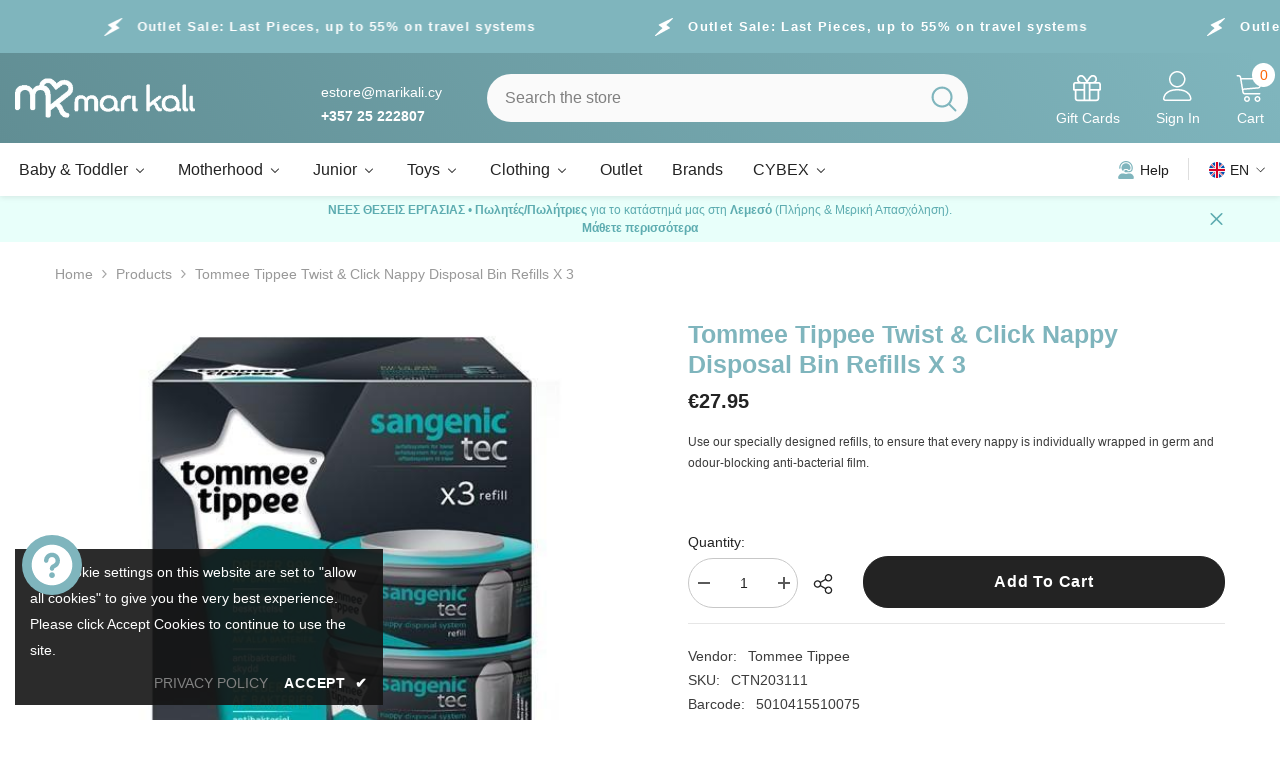

--- FILE ---
content_type: text/html; charset=utf-8
request_url: https://marikali.cy/products/tommee-tippee-twist-click-nappy-disposal-bin-refills-x-3
body_size: 91544
content:
<!doctype html><html class="no-js" lang="en">
    <head>
  





      



   <link rel="amphtml" href="https://marikali.cy/a/s/products/tommee-tippee-twist-click-nappy-disposal-bin-refills-x-3">



        <meta charset="utf-8">
        <meta http-equiv="X-UA-Compatible" content="IE=edge">
        <meta name="viewport" content="width=device-width,initial-scale=1">
        <meta name="theme-color" content="">
        <link rel="canonical" href="https://marikali.cy/products/tommee-tippee-twist-click-nappy-disposal-bin-refills-x-3" canonical-shop-url="https://marikali.cy/"><link rel="shortcut icon" href="//marikali.cy/cdn/shop/files/favicon-16x16_32x32.png?v=1707835616" type="image/png"><link rel="preconnect" href="https://cdn.shopify.com" crossorigin>
        <title>Tommee Tippee Twist &amp; Click Nappy Disposal Bin Refills x 3  &ndash; Mari Kali Stores Cyprus</title><meta name="description" content="Use our specially designed refills, to ensure that every nappy is individually wrapped in germ and odour-blocking anti-bacterial film.">

<meta property="og:site_name" content="Mari Kali Stores Cyprus">
<meta property="og:url" content="https://marikali.cy/products/tommee-tippee-twist-click-nappy-disposal-bin-refills-x-3">
<meta property="og:title" content="Tommee Tippee Twist &amp; Click Nappy Disposal Bin Refills x 3">
<meta property="og:type" content="product">
<meta property="og:description" content="Use our specially designed refills, to ensure that every nappy is individually wrapped in germ and odour-blocking anti-bacterial film."><meta property="og:image" content="http://marikali.cy/cdn/shop/files/tommee-tippee-tommee-tippee-twist-and-click-nappy-disposal-bin-refills-x-3-diaper-pail-shop-shopifycountryname.jpg?v=1738004964">
  <meta property="og:image:secure_url" content="https://marikali.cy/cdn/shop/files/tommee-tippee-tommee-tippee-twist-and-click-nappy-disposal-bin-refills-x-3-diaper-pail-shop-shopifycountryname.jpg?v=1738004964">
  <meta property="og:image:width" content="540">
  <meta property="og:image:height" content="540"><meta property="og:price:amount" content="27.95">
  <meta property="og:price:currency" content="EUR"><meta name="twitter:card" content="summary_large_image">
<meta name="twitter:title" content="Tommee Tippee Twist &amp; Click Nappy Disposal Bin Refills x 3">
<meta name="twitter:description" content="Use our specially designed refills, to ensure that every nappy is individually wrapped in germ and odour-blocking anti-bacterial film.">

        <script>window.performance && window.performance.mark && window.performance.mark('shopify.content_for_header.start');</script><meta name="google-site-verification" content="xmFr4Q2xAIpCUowdrG51luvlJak5UwaqGBlwFi-YZG4">
<meta name="google-site-verification" content="rrY9yT7efBW11NtzNAUVK1jNJO9bRj_50HCFlCv_kcw">
<meta id="shopify-digital-wallet" name="shopify-digital-wallet" content="/66695528750/digital_wallets/dialog">
<link rel="alternate" hreflang="x-default" href="https://marikali.cy/products/tommee-tippee-twist-click-nappy-disposal-bin-refills-x-3">
<link rel="alternate" hreflang="en" href="https://marikali.cy/products/tommee-tippee-twist-click-nappy-disposal-bin-refills-x-3">
<link rel="alternate" hreflang="el" href="https://marikali.cy/el/products/tommee-tippee-twist-click-nappy-disposal-bin-refills-x-3">
<link rel="alternate" hreflang="ru" href="https://marikali.cy/ru/products/tommee-tippee-twist-click-nappy-disposal-bin-refills-x-3">
<link rel="alternate" type="application/json+oembed" href="https://marikali.cy/products/tommee-tippee-twist-click-nappy-disposal-bin-refills-x-3.oembed">
<script async="async" src="/checkouts/internal/preloads.js?locale=en-CY"></script>
<script id="shopify-features" type="application/json">{"accessToken":"b94cd3bebb42be66344b9585f23ac21b","betas":["rich-media-storefront-analytics"],"domain":"marikali.cy","predictiveSearch":true,"shopId":66695528750,"locale":"en"}</script>
<script>var Shopify = Shopify || {};
Shopify.shop = "marikalicy.myshopify.com";
Shopify.locale = "en";
Shopify.currency = {"active":"EUR","rate":"1.0"};
Shopify.country = "CY";
Shopify.theme = {"name":"6-7-6-theme-source","id":178061508936,"schema_name":"Ella","schema_version":"6.7.6","theme_store_id":null,"role":"main"};
Shopify.theme.handle = "null";
Shopify.theme.style = {"id":null,"handle":null};
Shopify.cdnHost = "marikali.cy/cdn";
Shopify.routes = Shopify.routes || {};
Shopify.routes.root = "/";</script>
<script type="module">!function(o){(o.Shopify=o.Shopify||{}).modules=!0}(window);</script>
<script>!function(o){function n(){var o=[];function n(){o.push(Array.prototype.slice.apply(arguments))}return n.q=o,n}var t=o.Shopify=o.Shopify||{};t.loadFeatures=n(),t.autoloadFeatures=n()}(window);</script>
<script id="shop-js-analytics" type="application/json">{"pageType":"product"}</script>
<script defer="defer" async type="module" src="//marikali.cy/cdn/shopifycloud/shop-js/modules/v2/client.init-shop-cart-sync_IZsNAliE.en.esm.js"></script>
<script defer="defer" async type="module" src="//marikali.cy/cdn/shopifycloud/shop-js/modules/v2/chunk.common_0OUaOowp.esm.js"></script>
<script type="module">
  await import("//marikali.cy/cdn/shopifycloud/shop-js/modules/v2/client.init-shop-cart-sync_IZsNAliE.en.esm.js");
await import("//marikali.cy/cdn/shopifycloud/shop-js/modules/v2/chunk.common_0OUaOowp.esm.js");

  window.Shopify.SignInWithShop?.initShopCartSync?.({"fedCMEnabled":true,"windoidEnabled":true});

</script>
<script>(function() {
  var isLoaded = false;
  function asyncLoad() {
    if (isLoaded) return;
    isLoaded = true;
    var urls = ["https:\/\/tabs.stationmade.com\/registered-scripts\/tabs-by-station.js?shop=marikalicy.myshopify.com","https:\/\/seo.apps.avada.io\/scripttag\/avada-seo-installed.js?shop=marikalicy.myshopify.com","https:\/\/cdn1.avada.io\/flying-pages\/module.js?shop=marikalicy.myshopify.com","https:\/\/cookie.avada.io\/scripttag\/avada-cookies-bar.min.js?shop=marikalicy.myshopify.com"];
    for (var i = 0; i < urls.length; i++) {
      var s = document.createElement('script');
      s.type = 'text/javascript';
      s.async = true;
      s.src = urls[i];
      var x = document.getElementsByTagName('script')[0];
      x.parentNode.insertBefore(s, x);
    }
  };
  if(window.attachEvent) {
    window.attachEvent('onload', asyncLoad);
  } else {
    window.addEventListener('load', asyncLoad, false);
  }
})();</script>
<script id="__st">var __st={"a":66695528750,"offset":7200,"reqid":"041caefd-edb8-45d4-b964-2d9ae30f45de-1768504691","pageurl":"marikali.cy\/products\/tommee-tippee-twist-click-nappy-disposal-bin-refills-x-3","u":"288336ed9f6d","p":"product","rtyp":"product","rid":7964033581358};</script>
<script>window.ShopifyPaypalV4VisibilityTracking = true;</script>
<script id="captcha-bootstrap">!function(){'use strict';const t='contact',e='account',n='new_comment',o=[[t,t],['blogs',n],['comments',n],[t,'customer']],c=[[e,'customer_login'],[e,'guest_login'],[e,'recover_customer_password'],[e,'create_customer']],r=t=>t.map((([t,e])=>`form[action*='/${t}']:not([data-nocaptcha='true']) input[name='form_type'][value='${e}']`)).join(','),a=t=>()=>t?[...document.querySelectorAll(t)].map((t=>t.form)):[];function s(){const t=[...o],e=r(t);return a(e)}const i='password',u='form_key',d=['recaptcha-v3-token','g-recaptcha-response','h-captcha-response',i],f=()=>{try{return window.sessionStorage}catch{return}},m='__shopify_v',_=t=>t.elements[u];function p(t,e,n=!1){try{const o=window.sessionStorage,c=JSON.parse(o.getItem(e)),{data:r}=function(t){const{data:e,action:n}=t;return t[m]||n?{data:e,action:n}:{data:t,action:n}}(c);for(const[e,n]of Object.entries(r))t.elements[e]&&(t.elements[e].value=n);n&&o.removeItem(e)}catch(o){console.error('form repopulation failed',{error:o})}}const l='form_type',E='cptcha';function T(t){t.dataset[E]=!0}const w=window,h=w.document,L='Shopify',v='ce_forms',y='captcha';let A=!1;((t,e)=>{const n=(g='f06e6c50-85a8-45c8-87d0-21a2b65856fe',I='https://cdn.shopify.com/shopifycloud/storefront-forms-hcaptcha/ce_storefront_forms_captcha_hcaptcha.v1.5.2.iife.js',D={infoText:'Protected by hCaptcha',privacyText:'Privacy',termsText:'Terms'},(t,e,n)=>{const o=w[L][v],c=o.bindForm;if(c)return c(t,g,e,D).then(n);var r;o.q.push([[t,g,e,D],n]),r=I,A||(h.body.append(Object.assign(h.createElement('script'),{id:'captcha-provider',async:!0,src:r})),A=!0)});var g,I,D;w[L]=w[L]||{},w[L][v]=w[L][v]||{},w[L][v].q=[],w[L][y]=w[L][y]||{},w[L][y].protect=function(t,e){n(t,void 0,e),T(t)},Object.freeze(w[L][y]),function(t,e,n,w,h,L){const[v,y,A,g]=function(t,e,n){const i=e?o:[],u=t?c:[],d=[...i,...u],f=r(d),m=r(i),_=r(d.filter((([t,e])=>n.includes(e))));return[a(f),a(m),a(_),s()]}(w,h,L),I=t=>{const e=t.target;return e instanceof HTMLFormElement?e:e&&e.form},D=t=>v().includes(t);t.addEventListener('submit',(t=>{const e=I(t);if(!e)return;const n=D(e)&&!e.dataset.hcaptchaBound&&!e.dataset.recaptchaBound,o=_(e),c=g().includes(e)&&(!o||!o.value);(n||c)&&t.preventDefault(),c&&!n&&(function(t){try{if(!f())return;!function(t){const e=f();if(!e)return;const n=_(t);if(!n)return;const o=n.value;o&&e.removeItem(o)}(t);const e=Array.from(Array(32),(()=>Math.random().toString(36)[2])).join('');!function(t,e){_(t)||t.append(Object.assign(document.createElement('input'),{type:'hidden',name:u})),t.elements[u].value=e}(t,e),function(t,e){const n=f();if(!n)return;const o=[...t.querySelectorAll(`input[type='${i}']`)].map((({name:t})=>t)),c=[...d,...o],r={};for(const[a,s]of new FormData(t).entries())c.includes(a)||(r[a]=s);n.setItem(e,JSON.stringify({[m]:1,action:t.action,data:r}))}(t,e)}catch(e){console.error('failed to persist form',e)}}(e),e.submit())}));const S=(t,e)=>{t&&!t.dataset[E]&&(n(t,e.some((e=>e===t))),T(t))};for(const o of['focusin','change'])t.addEventListener(o,(t=>{const e=I(t);D(e)&&S(e,y())}));const B=e.get('form_key'),M=e.get(l),P=B&&M;t.addEventListener('DOMContentLoaded',(()=>{const t=y();if(P)for(const e of t)e.elements[l].value===M&&p(e,B);[...new Set([...A(),...v().filter((t=>'true'===t.dataset.shopifyCaptcha))])].forEach((e=>S(e,t)))}))}(h,new URLSearchParams(w.location.search),n,t,e,['guest_login'])})(!0,!0)}();</script>
<script integrity="sha256-4kQ18oKyAcykRKYeNunJcIwy7WH5gtpwJnB7kiuLZ1E=" data-source-attribution="shopify.loadfeatures" defer="defer" src="//marikali.cy/cdn/shopifycloud/storefront/assets/storefront/load_feature-a0a9edcb.js" crossorigin="anonymous"></script>
<script data-source-attribution="shopify.dynamic_checkout.dynamic.init">var Shopify=Shopify||{};Shopify.PaymentButton=Shopify.PaymentButton||{isStorefrontPortableWallets:!0,init:function(){window.Shopify.PaymentButton.init=function(){};var t=document.createElement("script");t.src="https://marikali.cy/cdn/shopifycloud/portable-wallets/latest/portable-wallets.en.js",t.type="module",document.head.appendChild(t)}};
</script>
<script data-source-attribution="shopify.dynamic_checkout.buyer_consent">
  function portableWalletsHideBuyerConsent(e){var t=document.getElementById("shopify-buyer-consent"),n=document.getElementById("shopify-subscription-policy-button");t&&n&&(t.classList.add("hidden"),t.setAttribute("aria-hidden","true"),n.removeEventListener("click",e))}function portableWalletsShowBuyerConsent(e){var t=document.getElementById("shopify-buyer-consent"),n=document.getElementById("shopify-subscription-policy-button");t&&n&&(t.classList.remove("hidden"),t.removeAttribute("aria-hidden"),n.addEventListener("click",e))}window.Shopify?.PaymentButton&&(window.Shopify.PaymentButton.hideBuyerConsent=portableWalletsHideBuyerConsent,window.Shopify.PaymentButton.showBuyerConsent=portableWalletsShowBuyerConsent);
</script>
<script data-source-attribution="shopify.dynamic_checkout.cart.bootstrap">document.addEventListener("DOMContentLoaded",(function(){function t(){return document.querySelector("shopify-accelerated-checkout-cart, shopify-accelerated-checkout")}if(t())Shopify.PaymentButton.init();else{new MutationObserver((function(e,n){t()&&(Shopify.PaymentButton.init(),n.disconnect())})).observe(document.body,{childList:!0,subtree:!0})}}));
</script>
<script id="sections-script" data-sections="header-navigation-vertical-menu,header-mobile" defer="defer" src="//marikali.cy/cdn/shop/t/44/compiled_assets/scripts.js?50920"></script>
<script>window.performance && window.performance.mark && window.performance.mark('shopify.content_for_header.end');</script>
        <style>
        
        
        

        
        
        
        

        :root {
        --font-family-1: "system_ui",-apple-system, 'Segoe UI', Roboto, 'Helvetica Neue', 'Noto Sans', 'Liberation Sans', Arial, sans-serif, 'Apple Color Emoji', 'Segoe UI Emoji', 'Segoe UI Symbol', 'Noto Color Emoji';
        --font-family-2: "system_ui",-apple-system, 'Segoe UI', Roboto, 'Helvetica Neue', 'Noto Sans', 'Liberation Sans', Arial, sans-serif, 'Apple Color Emoji', 'Segoe UI Emoji', 'Segoe UI Symbol', 'Noto Color Emoji';

        /* Settings Body */--font-body-family: "system_ui",-apple-system, 'Segoe UI', Roboto, 'Helvetica Neue', 'Noto Sans', 'Liberation Sans', Arial, sans-serif, 'Apple Color Emoji', 'Segoe UI Emoji', 'Segoe UI Symbol', 'Noto Color Emoji';--font-body-size: 14px;--font-body-weight: 400;--body-line-height: 24px;--body-letter-spacing: 0;

        /* Settings Heading */--font-heading-family: "system_ui",-apple-system, 'Segoe UI', Roboto, 'Helvetica Neue', 'Noto Sans', 'Liberation Sans', Arial, sans-serif, 'Apple Color Emoji', 'Segoe UI Emoji', 'Segoe UI Symbol', 'Noto Color Emoji';--font-heading-size: 20px;--font-heading-weight: 700;--font-heading-style: normal;--heading-line-height: 34px;--heading-letter-spacing: 0;--heading-text-transform: capitalize;--heading-border-height: 1px;

        /* Menu Lv1 */--font-menu-lv1-family: "system_ui",-apple-system, 'Segoe UI', Roboto, 'Helvetica Neue', 'Noto Sans', 'Liberation Sans', Arial, sans-serif, 'Apple Color Emoji', 'Segoe UI Emoji', 'Segoe UI Symbol', 'Noto Color Emoji';--font-menu-lv1-size: 16px;--font-menu-lv1-weight: 500;--menu-lv1-line-height: 24px;--menu-lv1-letter-spacing: 0;--menu-lv1-text-transform: capitalize;

        /* Menu Lv2 */--font-menu-lv2-family: "system_ui",-apple-system, 'Segoe UI', Roboto, 'Helvetica Neue', 'Noto Sans', 'Liberation Sans', Arial, sans-serif, 'Apple Color Emoji', 'Segoe UI Emoji', 'Segoe UI Symbol', 'Noto Color Emoji';--font-menu-lv2-size: 14px;--font-menu-lv2-weight: 400;--menu-lv2-line-height: 24px;--menu-lv2-letter-spacing: 0;--menu-lv2-text-transform: capitalize;

        /* Menu Lv3 */--font-menu-lv3-family: "system_ui",-apple-system, 'Segoe UI', Roboto, 'Helvetica Neue', 'Noto Sans', 'Liberation Sans', Arial, sans-serif, 'Apple Color Emoji', 'Segoe UI Emoji', 'Segoe UI Symbol', 'Noto Color Emoji';--font-menu-lv3-size: 14px;--font-menu-lv3-weight: 400;--menu-lv3-line-height: 24px;--menu-lv3-letter-spacing: 0;--menu-lv3-text-transform: capitalize;

        /* Mega Menu Lv2 */--font-mega-menu-lv2-family: "system_ui",-apple-system, 'Segoe UI', Roboto, 'Helvetica Neue', 'Noto Sans', 'Liberation Sans', Arial, sans-serif, 'Apple Color Emoji', 'Segoe UI Emoji', 'Segoe UI Symbol', 'Noto Color Emoji';--font-mega-menu-lv2-size: 16px;--font-mega-menu-lv2-weight: 700;--font-mega-menu-lv2-style: normal;--mega-menu-lv2-line-height: 22px;--mega-menu-lv2-letter-spacing: 0;--mega-menu-lv2-text-transform: capitalize;

        /* Mega Menu Lv3 */--font-mega-menu-lv3-family: "system_ui",-apple-system, 'Segoe UI', Roboto, 'Helvetica Neue', 'Noto Sans', 'Liberation Sans', Arial, sans-serif, 'Apple Color Emoji', 'Segoe UI Emoji', 'Segoe UI Symbol', 'Noto Color Emoji';--font-mega-menu-lv3-size: 14px;--font-mega-menu-lv3-weight: 400;--mega-menu-lv3-line-height: 24px;--mega-menu-lv3-letter-spacing: .02em;--mega-menu-lv3-text-transform: capitalize;

        /* Product Card Title */--product-title-font: "system_ui",-apple-system, 'Segoe UI', Roboto, 'Helvetica Neue', 'Noto Sans', 'Liberation Sans', Arial, sans-serif, 'Apple Color Emoji', 'Segoe UI Emoji', 'Segoe UI Symbol', 'Noto Color Emoji';--product-title-font-size : 16px;--product-title-font-weight : 400;--product-title-line-height: 24px;--product-title-letter-spacing: 0;--product-title-line-text : 2;--product-title-text-transform : capitalize;--product-title-margin-bottom: 12px;

        /* Product Card Vendor */--product-vendor-font: "system_ui",-apple-system, 'Segoe UI', Roboto, 'Helvetica Neue', 'Noto Sans', 'Liberation Sans', Arial, sans-serif, 'Apple Color Emoji', 'Segoe UI Emoji', 'Segoe UI Symbol', 'Noto Color Emoji';--product-vendor-font-size : 13px;--product-vendor-font-weight : 500;--product-vendor-font-style : normal;--product-vendor-line-height: 20px;--product-vendor-letter-spacing: 0;--product-vendor-text-transform : uppercase;--product-vendor-margin-bottom: 3px;--product-vendor-margin-top: 0px;

        /* Product Card Price */--product-price-font: "system_ui",-apple-system, 'Segoe UI', Roboto, 'Helvetica Neue', 'Noto Sans', 'Liberation Sans', Arial, sans-serif, 'Apple Color Emoji', 'Segoe UI Emoji', 'Segoe UI Symbol', 'Noto Color Emoji';--product-price-font-size : 17px;--product-price-font-weight : 700;--product-price-line-height: 22px;--product-price-letter-spacing: 0;--product-price-margin-top: 6px;--product-price-margin-bottom: 13px;

        /* Product Card Badge */--badge-font: "system_ui",-apple-system, 'Segoe UI', Roboto, 'Helvetica Neue', 'Noto Sans', 'Liberation Sans', Arial, sans-serif, 'Apple Color Emoji', 'Segoe UI Emoji', 'Segoe UI Symbol', 'Noto Color Emoji';--badge-font-size : 14px;--badge-font-weight : 400;--badge-text-transform : capitalize;--badge-letter-spacing: 0;--badge-line-height: 20px;--badge-border-radius: 3px;--badge-padding-top: 5px;--badge-padding-bottom: 5px;--badge-padding-left-right: 14px;--badge-postion-top: 0px;--badge-postion-left-right: 0px;

        /* Product Quickview */
        --product-quickview-font-size : 14px; --product-quickview-line-height: 22px; --product-quickview-border-radius: 30px; --product-quickview-padding-top: 3px; --product-quickview-padding-bottom: 3px; --product-quickview-padding-left-right: 13px; --product-quickview-sold-out-product: #e95144;--product-quickview-box-shadow: 0 1px 3px #0003;/* Blog Card Tile */--blog-title-font: "system_ui",-apple-system, 'Segoe UI', Roboto, 'Helvetica Neue', 'Noto Sans', 'Liberation Sans', Arial, sans-serif, 'Apple Color Emoji', 'Segoe UI Emoji', 'Segoe UI Symbol', 'Noto Color Emoji';--blog-title-font-size : 18px; --blog-title-font-weight : 700; --blog-title-line-height: 36px; --blog-title-letter-spacing: 0; --blog-title-text-transform : capitalize;

        /* Blog Card Info (Date, Author) */--blog-info-font: "system_ui",-apple-system, 'Segoe UI', Roboto, 'Helvetica Neue', 'Noto Sans', 'Liberation Sans', Arial, sans-serif, 'Apple Color Emoji', 'Segoe UI Emoji', 'Segoe UI Symbol', 'Noto Color Emoji';--blog-info-font-size : 12px; --blog-info-font-weight : 400; --blog-info-line-height: 22px; --blog-info-letter-spacing: 0; --blog-info-text-transform : none;

        /* Button 1 */--btn-1-font-family: "system_ui",-apple-system, 'Segoe UI', Roboto, 'Helvetica Neue', 'Noto Sans', 'Liberation Sans', Arial, sans-serif, 'Apple Color Emoji', 'Segoe UI Emoji', 'Segoe UI Symbol', 'Noto Color Emoji';--btn-1-font-size: 16px; --btn-1-font-weight: 500; --btn-1-text-transform: capitalize; --btn-1-line-height: 24px; --btn-1-letter-spacing: 0; --btn-1-text-align: center; --btn-1-border-radius: 25px; --btn-1-border-width: 1px; --btn-1-border-style: solid; --btn-1-padding-top: 12px; --btn-1-padding-bottom: 12px; --btn-1-horizontal-length: 0px; --btn-1-vertical-length: 0px; --btn-1-blur-radius: 0px; --btn-1-spread: 0px;
        --btn-1-inset: ;/* Button 2 */--btn-2-font-family: "system_ui",-apple-system, 'Segoe UI', Roboto, 'Helvetica Neue', 'Noto Sans', 'Liberation Sans', Arial, sans-serif, 'Apple Color Emoji', 'Segoe UI Emoji', 'Segoe UI Symbol', 'Noto Color Emoji';--btn-2-font-size: 16px; --btn-2-font-weight: 700; --btn-2-text-transform: capitalize; --btn-2-line-height: 24px; --btn-2-letter-spacing: .05em; --btn-2-text-align: center; --btn-2-border-radius: 25px; --btn-2-border-width: 1px; --btn-2-border-style: solid; --btn-2-padding-top: 13px; --btn-2-padding-bottom: 13px; --btn-2-horizontal-length: 0px; --btn-2-vertical-length: 0px; --btn-2-blur-radius: 0px; --btn-2-spread: 0px;
        --btn-2-inset: ;/* Button 3 */--btn-3-font-family: "system_ui",-apple-system, 'Segoe UI', Roboto, 'Helvetica Neue', 'Noto Sans', 'Liberation Sans', Arial, sans-serif, 'Apple Color Emoji', 'Segoe UI Emoji', 'Segoe UI Symbol', 'Noto Color Emoji';--btn-3-font-size: 14px; --btn-3-font-weight: 700; --btn-3-text-transform: capitalize; --btn-3-line-height: 24px; --btn-3-letter-spacing: 0; --btn-3-text-align: center; --btn-3-border-radius: 30px; --btn-3-border-width: 1px; --btn-3-border-style: solid; --btn-3-padding-top: 7px; --btn-3-padding-bottom: 7px; --btn-3-horizontal-length: 0px; --btn-3-vertical-length: 0px; --btn-3-blur-radius: 0px; --btn-3-spread: 0px;
        --btn-3-inset: ;/* Footer Heading */--footer-heading-font-family: "system_ui",-apple-system, 'Segoe UI', Roboto, 'Helvetica Neue', 'Noto Sans', 'Liberation Sans', Arial, sans-serif, 'Apple Color Emoji', 'Segoe UI Emoji', 'Segoe UI Symbol', 'Noto Color Emoji';--footer-heading-font-size : 16px; --footer-heading-font-weight : 700; --footer-heading-line-height : 26px; --footer-heading-letter-spacing : ; --footer-heading-text-transform : uppercase;

        /* Footer Link */--footer-link-font-family: "system_ui",-apple-system, 'Segoe UI', Roboto, 'Helvetica Neue', 'Noto Sans', 'Liberation Sans', Arial, sans-serif, 'Apple Color Emoji', 'Segoe UI Emoji', 'Segoe UI Symbol', 'Noto Color Emoji';--footer-link-font-size : 14px; --footer-link-font-weight : ; --footer-link-line-height : 34px; --footer-link-letter-spacing : 0; --footer-link-text-transform : capitalize;

        /* Page Title */--font-page-title-family: "system_ui",-apple-system, 'Segoe UI', Roboto, 'Helvetica Neue', 'Noto Sans', 'Liberation Sans', Arial, sans-serif, 'Apple Color Emoji', 'Segoe UI Emoji', 'Segoe UI Symbol', 'Noto Color Emoji';--font-page-title-size: 36px; --font-page-title-weight: 500; --font-page-title-style: normal; --page-title-line-height: 34px; --page-title-letter-spacing: .02em; --page-title-text-transform: capitalize;

        /* Font Product Tab Title */
        --font-tab-type-1: "system_ui",-apple-system, 'Segoe UI', Roboto, 'Helvetica Neue', 'Noto Sans', 'Liberation Sans', Arial, sans-serif, 'Apple Color Emoji', 'Segoe UI Emoji', 'Segoe UI Symbol', 'Noto Color Emoji'; --font-tab-type-2: "system_ui",-apple-system, 'Segoe UI', Roboto, 'Helvetica Neue', 'Noto Sans', 'Liberation Sans', Arial, sans-serif, 'Apple Color Emoji', 'Segoe UI Emoji', 'Segoe UI Symbol', 'Noto Color Emoji';

        /* Text Size */
        --text-size-font-size : 10px; --text-size-font-weight : 400; --text-size-line-height : 22px; --text-size-letter-spacing : 0; --text-size-text-transform : uppercase; --text-size-color : #787878;

        /* Font Weight */
        --font-weight-normal: 400; --font-weight-medium: 500; --font-weight-semibold: 600; --font-weight-bold: 700; --font-weight-bolder: 800; --font-weight-black: 900;

        /* Radio Button */
        --form-label-checkbox-before-bg: #fff; --form-label-checkbox-before-border: #cecece; --form-label-checkbox-before-bg-checked: #000;

        /* Conatiner */
        --body-custom-width-container: 1800px;

        /* Layout Boxed */
        --color-background-layout-boxed: rgba(0,0,0,0);/* Arrow */
        --position-horizontal-slick-arrow: 35px;

        /* General Color*/
        --color-text: #232323; --color-text2: #969696; --color-global: #232323; --color-white: #FFFFFF; --color-grey: #868686; --color-black: #202020; --color-base-text-rgb: 35, 35, 35; --color-base-text2-rgb: 150, 150, 150; --color-background: #ffffff; --color-background-rgb: 255, 255, 255; --color-background-overylay: rgba(255, 255, 255, 0.9); --color-base-accent-text: ; --color-base-accent-1: ; --color-base-accent-2: ; --color-link: #232323; --color-link-hover: #232323; --color-error: #D93333; --color-error-bg: #FCEEEE; --color-success: #5A5A5A; --color-success-bg: #DFF0D8; --color-info: #202020; --color-info-bg: #FFF2DD; --color-link-underline: rgba(35, 35, 35, 0.5); --color-breadcrumb: #999999; --colors-breadcrumb-hover: #232323;--colors-breadcrumb-active: #999999; --border-global: #e6e6e6; --bg-global: #fafafa; --bg-planceholder: #fafafa; --color-warning: #fff; --bg-warning: #e0b252; --color-background-10 : #e9e9e9; --color-background-20 : #d3d3d3; --color-background-30 : #bdbdbd; --color-background-50 : #919191; --color-background-global : #919191;

        /* Arrow Color */
        --arrow-color: #212121; --arrow-background-color: #ffffff; --arrow-border-color: #505050;--arrow-color-hover: #ffffff;--arrow-background-color-hover: #fd6506;--arrow-border-color-hover: #fd6506;--arrow-width: 36px;--arrow-height: 36px;--arrow-size: 55px;--arrow-size-icon: 17px;--arrow-border-radius: 50px;--arrow-border-width: 2px;--arrow-width-half: -18px;

        /* Pagination Color */
        --pagination-item-color: #3c3c3c; --pagination-item-color-active: #3c3c3c; --pagination-item-bg-color: #fff;--pagination-item-bg-color-active: #fff;--pagination-item-border-color: #fff;--pagination-item-border-color-active: #3c3c3c;--pagination-arrow-color: #3c3c3c;--pagination-arrow-color-active: #3c3c3c;--pagination-arrow-bg-color: #fff;--pagination-arrow-bg-color-active: #fff;--pagination-arrow-border-color: #fff;--pagination-arrow-border-color-active: #fff;

        /* Dots Color */
        --dots-color: #cecece;--dots-border-color: #cecece;--dots-color-active: #fd6506;--dots-border-color-active: #fd6506;--dots-style2-background-opacity: #00000020;--dots-width: 10px;--dots-height: 10px;

        /* Button Color */
        --btn-1-color: #ffffff;--btn-1-bg: #0a6cdc;--btn-1-border: #0a6cdc;--btn-1-color-hover: #202020;--btn-1-bg-hover: #ffffff;--btn-1-border-hover: #cccccc;
        --btn-2-color: #202020;--btn-2-bg: #ffffff;--btn-2-border: #cccccc;--btn-2-color-hover: #ffffff;--btn-2-bg-hover: #0a6cdc;--btn-2-border-hover: #0a6cdc;
        --btn-3-color: #FFFFFF;--btn-3-bg: #e9514b;--btn-3-border: #e9514b;--btn-3-color-hover: #ffffff;--btn-3-bg-hover: #e9514b;--btn-3-border-hover: #e9514b;
        --anchor-transition: all ease .3s;--bg-white: #ffffff;--bg-black: #000000;--bg-grey: #808080;--icon: var(--color-text);--text-cart: #3c3c3c;--duration-short: 100ms;--duration-default: 350ms;--duration-long: 500ms;--form-input-bg: #ffffff;--form-input-border: #c7c7c7;--form-input-color: #232323;--form-input-placeholder: #868686;--form-label: #232323;

        --new-badge-color: #0a6cdc;--new-badge-bg: #d2e7ff;--sale-badge-color: #e10600;--sale-badge-bg: #ffd8d7;--sold-out-badge-color: #505050;--sold-out-badge-bg: #e7e7e7;--custom-badge-color: #FFFFFF;--custom-badge-bg: #639197;--bundle-badge-color: #43b200;--bundle-badge-bg: #d7ffd2;
        
        --product-title-color : #000000;--product-title-color-hover : #3385f6;--product-vendor-color : #787878;--product-price-color : #202020;--product-sale-price-color : #e10600;--product-compare-price-color : #505050;--product-countdown-color : #c12e48;--product-countdown-bg-color : #ffffff;

        --product-swatch-border : #cbcbcb;--product-swatch-border-active : #232323;--product-swatch-width : 40px;--product-swatch-height : 40px;--product-swatch-border-radius : 0px;--product-swatch-color-width : 40px;--product-swatch-color-height : 40px;--product-swatch-color-border-radius : 20px;

        --product-wishlist-color : #000000;--product-wishlist-bg : #f5f5f5;--product-wishlist-border : transparent;--product-wishlist-color-added : #000000;--product-wishlist-bg-added : #ffe5e5;--product-wishlist-border-added : transparent;--product-compare-color : #000000;--product-compare-bg : #FFFFFF;--product-compare-color-added : #D12442; --product-compare-bg-added : #FFFFFF; --product-hot-stock-text-color : #d62828; --product-quick-view-color : #0b0335; --product-cart-image-fit : contain; --product-title-variant-font-size: 16px;--product-quick-view-bg : #ffffff;--product-quick-view-bg-above-button: rgba(255, 255, 255, 0.7);--product-quick-view-color-hover : #0b0335;--product-quick-view-bg-hover : #ffffff;--product-action-color : #000000;--product-action-bg : #ffffff;--product-action-border : #000000;--product-action-color-hover : #ffffff;--product-action-bg-hover : #0a6cdc;--product-action-border-hover : #0a6cdc;

        /* Multilevel Category Filter */
        --color-label-multiLevel-categories: #232323;--bg-label-multiLevel-categories: #fff;--color-button-multiLevel-categories: #fff;--bg-button-multiLevel-categories: #ff8b21;--border-button-multiLevel-categories: #ff736b;--hover-color-button-multiLevel-categories: #fff;--hover-bg-button-multiLevel-categories: #ff8b21;--cart-item-bg : #ffffff;--cart-item-border : #e8e8e8;--cart-item-border-width : 1px;--cart-item-border-style : solid;--free-shipping-height : 10px;--free-shipping-border-radius : 20px;--free-shipping-color : #727272; --free-shipping-bg : #ededed;--free-shipping-bg-1: #f44336;--free-shipping-bg-2: #ffc206;--free-shipping-bg-3: #69c69c;--free-shipping-bg-4: #69c69c; --free-shipping-min-height : 20.0px;--w-product-swatch-custom: 24px;--h-product-swatch-custom: 24px;--w-product-swatch-custom-mb: 20px;--h-product-swatch-custom-mb: 20px;--font-size-product-swatch-more: 12px;--swatch-border : #cbcbcb;--swatch-border-active : #232323;

        --variant-size: #232323;--variant-size-border: #e7e7e7;--variant-size-bg: #ffffff;--variant-size-hover: #ffffff;--variant-size-border-hover: #232323;--variant-size-bg-hover: #232323;--variant-bg : #ffffff; --variant-color : #232323; --variant-bg-active : #ffffff; --variant-color-active : #232323;

        --fontsize-text-social: 12px;
        --page-content-distance: 64px;--sidebar-content-distance: 40px;--button-transition-ease: cubic-bezier(.25,.46,.45,.94);

        /* Loading Spinner Color */
        --spinner-top-color: #fc0; --spinner-right-color: #4dd4c6; --spinner-bottom-color: #f00; --spinner-left-color: #f6f6f6;

        /* Product Card Marquee */
        --product-marquee-background-color: ;--product-marquee-text-color: #FFFFFF;--product-marquee-text-size: 14px;--product-marquee-text-mobile-size: 14px;--product-marquee-text-weight: 400;--product-marquee-text-transform: none;--product-marquee-text-style: italic;--product-marquee-speed: ; --product-marquee-line-height: calc(var(--product-marquee-text-mobile-size) * 1.5);
    }
</style>
        <link href="//marikali.cy/cdn/shop/t/44/assets/base.css?v=84970157901927775051758796963" rel="stylesheet" type="text/css" media="all" /><link href="//marikali.cy/cdn/shop/t/44/assets/custom.css?v=61515692519417778741758796966" rel="stylesheet" type="text/css" media="all" /><link href="//marikali.cy/cdn/shop/t/44/assets/fade-up-animation.css?v=148448505227430981271758796966" rel="stylesheet" type="text/css" media="all" /><link href="//marikali.cy/cdn/shop/t/44/assets/animated.css?v=91884483947907798981758796963" rel="stylesheet" type="text/css" media="all" />
<link href="//marikali.cy/cdn/shop/t/44/assets/component-card.css?v=84890900002460790781758796963" rel="stylesheet" type="text/css" media="all" />
<link href="//marikali.cy/cdn/shop/t/44/assets/component-loading-overlay.css?v=26723411978098876071758796964" rel="stylesheet" type="text/css" media="all" />
<link href="//marikali.cy/cdn/shop/t/44/assets/component-loading-banner.css?v=23751737841716112591758796964" rel="stylesheet" type="text/css" media="all" />
<link href="//marikali.cy/cdn/shop/t/44/assets/component-quick-cart.css?v=85216047258904419931758796965" rel="stylesheet" type="text/css" media="all" />
<link rel="stylesheet" href="//marikali.cy/cdn/shop/t/44/assets/vendor.css?v=164616260963476715651758796969" media="print" onload="this.media='all'">
<noscript><link href="//marikali.cy/cdn/shop/t/44/assets/vendor.css?v=164616260963476715651758796969" rel="stylesheet" type="text/css" media="all" /></noscript>


	<link href="//marikali.cy/cdn/shop/t/44/assets/component-card-05.css?v=13551244983794010051758796963" rel="stylesheet" type="text/css" media="all" />


<link href="//marikali.cy/cdn/shop/t/44/assets/component-predictive-search.css?v=173460233946013614451758796965" rel="stylesheet" type="text/css" media="all" /><link rel="stylesheet" href="//marikali.cy/cdn/shop/t/44/assets/component-newsletter.css?v=93243441050576780161758796964" media="print" onload="this.media='all'">
<link rel="stylesheet" href="//marikali.cy/cdn/shop/t/44/assets/component-slider.css?v=18320497342874123791758796965" media="print" onload="this.media='all'">
<link rel="stylesheet" href="//marikali.cy/cdn/shop/t/44/assets/component-list-social.css?v=160160302884525886651758796964" media="print" onload="this.media='all'"><noscript><link href="//marikali.cy/cdn/shop/t/44/assets/component-newsletter.css?v=93243441050576780161758796964" rel="stylesheet" type="text/css" media="all" /></noscript>
<noscript><link href="//marikali.cy/cdn/shop/t/44/assets/component-slider.css?v=18320497342874123791758796965" rel="stylesheet" type="text/css" media="all" /></noscript>
<noscript><link href="//marikali.cy/cdn/shop/t/44/assets/component-list-social.css?v=160160302884525886651758796964" rel="stylesheet" type="text/css" media="all" /></noscript>

<style type="text/css">
	.nav-title-mobile {display: none;}.list-menu--disclosure{display: none;position: absolute;min-width: 100%;width: 22rem;background-color: var(--bg-white);box-shadow: 0 1px 4px 0 rgb(0 0 0 / 15%);padding: 5px 0 5px 20px;opacity: 0;visibility: visible;pointer-events: none;transition: opacity var(--duration-default) ease, transform var(--duration-default) ease;}.list-menu--disclosure-2{margin-left: calc(100% - 15px);z-index: 2;top: -5px;}.list-menu--disclosure:focus {outline: none;}.list-menu--disclosure.localization-selector {max-height: 18rem;overflow: auto;width: 10rem;padding: 0.5rem;}.js menu-drawer > details > summary::before, .js menu-drawer > details[open]:not(.menu-opening) > summary::before {content: '';position: absolute;cursor: default;width: 100%;height: calc(100vh - 100%);height: calc(var(--viewport-height, 100vh) - (var(--header-bottom-position, 100%)));top: 100%;left: 0;background: var(--color-foreground-50);opacity: 0;visibility: hidden;z-index: 2;transition: opacity var(--duration-default) ease,visibility var(--duration-default) ease;}menu-drawer > details[open] > summary::before {visibility: visible;opacity: 1;}.menu-drawer {position: absolute;transform: translateX(-100%);visibility: hidden;z-index: 3;left: 0;top: 100%;width: 100%;max-width: calc(100vw - 4rem);padding: 0;border: 0.1rem solid var(--color-background-10);border-left: 0;border-bottom: 0;background-color: var(--bg-white);overflow-x: hidden;}.js .menu-drawer {height: calc(100vh - 100%);height: calc(var(--viewport-height, 100vh) - (var(--header-bottom-position, 100%)));}.js details[open] > .menu-drawer, .js details[open] > .menu-drawer__submenu {transition: transform var(--duration-default) ease, visibility var(--duration-default) ease;}.no-js details[open] > .menu-drawer, .js details[open].menu-opening > .menu-drawer, details[open].menu-opening > .menu-drawer__submenu {transform: translateX(0);visibility: visible;}@media screen and (min-width: 750px) {.menu-drawer {width: 40rem;}.no-js .menu-drawer {height: auto;}}.menu-drawer__inner-container {position: relative;height: 100%;}.menu-drawer__navigation-container {display: grid;grid-template-rows: 1fr auto;align-content: space-between;overflow-y: auto;height: 100%;}.menu-drawer__navigation {padding: 0 0 5.6rem 0;}.menu-drawer__inner-submenu {height: 100%;overflow-x: hidden;overflow-y: auto;}.no-js .menu-drawer__navigation {padding: 0;}.js .menu-drawer__menu li {width: 100%;border-bottom: 1px solid #e6e6e6;overflow: hidden;}.menu-drawer__menu-item{line-height: var(--body-line-height);letter-spacing: var(--body-letter-spacing);padding: 10px 20px 10px 15px;cursor: pointer;display: flex;align-items: center;justify-content: space-between;}.menu-drawer__menu-item .label{display: inline-block;vertical-align: middle;font-size: calc(var(--font-body-size) - 4px);font-weight: var(--font-weight-normal);letter-spacing: var(--body-letter-spacing);height: 20px;line-height: 20px;margin: 0 0 0 10px;padding: 0 5px;text-transform: uppercase;text-align: center;position: relative;}.menu-drawer__menu-item .label:before{content: "";position: absolute;border: 5px solid transparent;top: 50%;left: -9px;transform: translateY(-50%);}.menu-drawer__menu-item > .icon{width: 24px;height: 24px;margin: 0 10px 0 0;}.menu-drawer__menu-item > .symbol {position: absolute;right: 20px;top: 50%;transform: translateY(-50%);display: flex;align-items: center;justify-content: center;font-size: 0;pointer-events: none;}.menu-drawer__menu-item > .symbol .icon{width: 14px;height: 14px;opacity: .6;}.menu-mobile-icon .menu-drawer__menu-item{justify-content: flex-start;}.no-js .menu-drawer .menu-drawer__menu-item > .symbol {display: none;}.js .menu-drawer__submenu {position: absolute;top: 0;width: 100%;bottom: 0;left: 0;background-color: var(--bg-white);z-index: 1;transform: translateX(100%);visibility: hidden;}.js .menu-drawer__submenu .menu-drawer__submenu {overflow-y: auto;}.menu-drawer__close-button {display: block;width: 100%;padding: 10px 15px;background-color: transparent;border: none;background: #f6f8f9;position: relative;}.menu-drawer__close-button .symbol{position: absolute;top: auto;left: 20px;width: auto;height: 22px;z-index: 10;display: flex;align-items: center;justify-content: center;font-size: 0;pointer-events: none;}.menu-drawer__close-button .icon {display: inline-block;vertical-align: middle;width: 18px;height: 18px;transform: rotate(180deg);}.menu-drawer__close-button .text{max-width: calc(100% - 50px);white-space: nowrap;overflow: hidden;text-overflow: ellipsis;display: inline-block;vertical-align: top;width: 100%;margin: 0 auto;}.no-js .menu-drawer__close-button {display: none;}.menu-drawer__utility-links {padding: 2rem;}.menu-drawer__account {display: inline-flex;align-items: center;text-decoration: none;padding: 1.2rem;margin-left: -1.2rem;font-size: 1.4rem;}.menu-drawer__account .icon-account {height: 2rem;width: 2rem;margin-right: 1rem;}.menu-drawer .list-social {justify-content: flex-start;margin-left: -1.25rem;margin-top: 2rem;}.menu-drawer .list-social:empty {display: none;}.menu-drawer .list-social__link {padding: 1.3rem 1.25rem;}

	/* Style General */
	.d-block{display: block}.d-inline-block{display: inline-block}.d-flex{display: flex}.d-none {display: none}.d-grid{display: grid}.ver-alg-mid {vertical-align: middle}.ver-alg-top{vertical-align: top}
	.flex-jc-start{justify-content:flex-start}.flex-jc-end{justify-content:flex-end}.flex-jc-center{justify-content:center}.flex-jc-between{justify-content:space-between}.flex-jc-stretch{justify-content:stretch}.flex-align-start{align-items: flex-start}.flex-align-center{align-items: center}.flex-align-end{align-items: flex-end}.flex-align-stretch{align-items:stretch}.flex-wrap{flex-wrap: wrap}.flex-nowrap{flex-wrap: nowrap}.fd-row{flex-direction:row}.fd-row-reverse{flex-direction:row-reverse}.fd-column{flex-direction:column}.fd-column-reverse{flex-direction:column-reverse}.fg-0{flex-grow:0}.fs-0{flex-shrink:0}.gap-15{gap:15px}.gap-30{gap:30px}.gap-col-30{column-gap:30px}
	.p-relative{position:relative}.p-absolute{position:absolute}.p-static{position:static}.p-fixed{position:fixed;}
	.zi-1{z-index:1}.zi-2{z-index:2}.zi-3{z-index:3}.zi-5{z-index:5}.zi-6{z-index:6}.zi-7{z-index:7}.zi-9{z-index:9}.zi-10{z-index:10}.zi-99{z-index:99} .zi-100{z-index:100} .zi-101{z-index:101}
	.top-0{top:0}.top-100{top:100%}.top-auto{top:auto}.left-0{left:0}.left-auto{left:auto}.right-0{right:0}.right-auto{right:auto}.bottom-0{bottom:0}
	.middle-y{top:50%;transform:translateY(-50%)}.middle-x{left:50%;transform:translateX(-50%)}
	.opacity-0{opacity:0}.opacity-1{opacity:1}
	.o-hidden{overflow:hidden}.o-visible{overflow:visible}.o-unset{overflow:unset}.o-x-hidden{overflow-x:hidden}.o-y-auto{overflow-y:auto;}
	.pt-0{padding-top:0}.pt-2{padding-top:2px}.pt-5{padding-top:5px}.pt-10{padding-top:10px}.pt-10-imp{padding-top:10px !important}.pt-12{padding-top:12px}.pt-16{padding-top:16px}.pt-20{padding-top:20px}.pt-24{padding-top:24px}.pt-30{padding-top:30px}.pt-32{padding-top:32px}.pt-36{padding-top:36px}.pt-48{padding-top:48px}.pb-0{padding-bottom:0}.pb-5{padding-bottom:5px}.pb-10{padding-bottom:10px}.pb-10-imp{padding-bottom:10px !important}.pb-12{padding-bottom:12px}.pb-15{padding-bottom:15px}.pb-16{padding-bottom:16px}.pb-18{padding-bottom:18px}.pb-20{padding-bottom:20px}.pb-24{padding-bottom:24px}.pb-32{padding-bottom:32px}.pb-40{padding-bottom:40px}.pb-48{padding-bottom:48px}.pb-50{padding-bottom:50px}.pb-80{padding-bottom:80px}.pb-84{padding-bottom:84px}.pr-0{padding-right:0}.pr-5{padding-right: 5px}.pr-10{padding-right:10px}.pr-20{padding-right:20px}.pr-24{padding-right:24px}.pr-30{padding-right:30px}.pr-36{padding-right:36px}.pr-80{padding-right:80px}.pl-0{padding-left:0}.pl-12{padding-left:12px}.pl-20{padding-left:20px}.pl-24{padding-left:24px}.pl-36{padding-left:36px}.pl-48{padding-left:48px}.pl-52{padding-left:52px}.pl-80{padding-left:80px}.p-zero{padding:0}
	.m-lr-auto{margin:0 auto}.m-zero{margin:0}.ml-auto{margin-left:auto}.ml-0{margin-left:0}.ml-5{margin-left:5px}.ml-15{margin-left:15px}.ml-20{margin-left:20px}.ml-30{margin-left:30px}.mr-auto{margin-right:auto}.mr-0{margin-right:0}.mr-5{margin-right:5px}.mr-10{margin-right:10px}.mr-20{margin-right:20px}.mr-30{margin-right:30px}.mt-0{margin-top: 0}.mt-10{margin-top: 10px}.mt-15{margin-top: 15px}.mt-20{margin-top: 20px}.mt-25{margin-top: 25px}.mt-30{margin-top: 30px}.mt-40{margin-top: 40px}.mt-45{margin-top: 45px}.mb-0{margin-bottom: 0}.mb-5{margin-bottom: 5px}.mb-10{margin-bottom: 10px}.mb-15{margin-bottom: 15px}.mb-18{margin-bottom: 18px}.mb-20{margin-bottom: 20px}.mb-30{margin-bottom: 30px}
	.h-0{height:0}.h-100{height:100%}.h-100v{height:100vh}.h-auto{height:auto}.mah-100{max-height:100%}.mih-15{min-height: 15px}.mih-none{min-height: unset}.lih-15{line-height: 15px}
	.w-50pc{width:50%}.w-100{width:100%}.w-100v{width:100vw}.maw-100{max-width:100%}.maw-300{max-width:300px}.maw-480{max-width: 480px}.maw-780{max-width: 780px}.w-auto{width:auto}.minw-auto{min-width: auto}.min-w-100{min-width: 100px}
	.float-l{float:left}.float-r{float:right}
	.b-zero{border:none}.br-50p{border-radius:50%}.br-zero{border-radius:0}.br-2{border-radius:2px}.bg-none{background: none}
	.stroke-w-0{stroke-width: 0px}.stroke-w-1h{stroke-width: 0.5px}.stroke-w-1{stroke-width: 1px}.stroke-w-3{stroke-width: 3px}.stroke-w-5{stroke-width: 5px}.stroke-w-7 {stroke-width: 7px}.stroke-w-10 {stroke-width: 10px}.stroke-w-12 {stroke-width: 12px}.stroke-w-15 {stroke-width: 15px}.stroke-w-20 {stroke-width: 20px}.stroke-w-25 {stroke-width: 25px}.stroke-w-30{stroke-width: 30px}.stroke-w-32 {stroke-width: 32px}.stroke-w-40 {stroke-width: 40px}
	.w-h-16{width: 16px;height: 16px}.w-h-17{width: 17px;height: 17px}.w-h-18 {width: 18px;height: 18px}.w-h-19{width: 19px;height: 19px}.w-h-20 {width: 20px;height: 20px}.w-h-21{width: 21px;height: 21px}.w-h-22 {width: 22px;height: 22px}.w-h-23{width: 23px;height: 23px}.w-h-24 {width: 24px;height: 24px}.w-h-25 {width: 25px;height: 25px}.w-h-26 {width: 26px;height: 26px}.w-h-27 {width: 27px;height: 27px}.w-h-28 {width: 28px;height: 28px}.w-h-29 {width: 29px;height: 29px}.w-h-30 {width: 30px;height: 30px}.w-h-31 {width: 31px;height: 31px}.w-h-32 {width: 32px;height: 32px}.w-h-33 {width: 33px;height: 33px}.w-h-34 {width: 34px;height: 34px}.w-h-35 {width: 35px;height: 35px}.w-h-36 {width: 36px;height: 36px}.w-h-37 {width: 37px;height: 37px}.w-21{width: 21px}.w-23{width: 23px}.w-24{width: 24px}.w-30{width: 30px}.h-22{height: 22px}.h-23{height: 23px}.h-24{height: 24px}
	.txt-d-none{text-decoration:none}.txt-d-underline{text-decoration:underline}.txt-u-o-1{text-underline-offset: 1px}.txt-u-o-2{text-underline-offset: 2px}.txt-u-o-3{text-underline-offset: 3px}.txt-u-o-4{text-underline-offset: 4px}.txt-u-o-5{text-underline-offset: 5px}.txt-u-o-6{text-underline-offset: 6px}.txt-u-o-8{text-underline-offset: 8px}.txt-u-o-12{text-underline-offset: 12px}.txt-t-up{text-transform:uppercase}.txt-t-cap{text-transform:capitalize}
	.ft-0{font-size: 0}.ft-16{font-size: 16px}.ls-0{letter-spacing: 0}.ls-02{letter-spacing: 0.2em}.ls-05{letter-spacing: 0.5em}.ft-i{font-style: italic}
	.button-effect svg{transition: 0.3s}.button-effect:hover svg{transform: rotate(180deg)}
	.icon-effect:hover svg {transform: scale(1.15)}.icon-effect:hover .icon-search-1 {transform: rotate(-90deg) scale(1.15)}
	.link-effect > span:after, .link-effect > .text__icon:after{content: "";position: absolute;bottom: -2px;left: 0;height: 1px;width: 100%;transform: scaleX(0);transition: transform var(--duration-default) ease-out;transform-origin: right}
	.link-effect > .text__icon:after{ bottom: 0 }
	.link-effect > span:hover:after, .link-effect > .text__icon:hover:after{transform: scaleX(1);transform-origin: left}
	@media (min-width: 1025px){
		.pl-lg-80{padding-left:80px}.pr-lg-80{padding-right:80px}
	}

	/* Style Flex-section */
	.spacing-style {
		--padding-top: var(--pd-top-mobile);
		--padding-bottom: var(--pd-bottom-mobile);
        padding-block: var(--padding-top, 0px) var(--padding-bottom, 0px);

		@media screen and (750px <= width <= 1024px) {
			--padding-top: var(--pd-top-tablet);
			--padding-bottom: var(--pd-bottom-tablet);
        }

        @media screen and (width >= 1025px) {
			--padding-top: var(--pd-top-desktop);
			--padding-bottom: var(--pd-bottom-desktop);
        }
	}

	:root {
        /* Section Heights */
        --section-height-small: 15rem;
        --section-height-medium: 25rem;
        --section-height-large: 35rem;

        @media screen and (min-width: 40em) {
            --section-height-small: 40svh;
            --section-height-medium: 55svh;
            --section-height-large: 70svh;
        }

        @media screen and (min-width: 60em) {
            --section-height-small: 50svh;
            --section-height-medium: 65svh;
            --section-height-large: 80svh;
        }
    }

    .section-wrapper {
        --section-height-offset: 0px;
    }

    .section--height-small {
        --section-min-height: var(--section-height-small);
    }

    .section--height-medium {
        --section-min-height: var(--section-height-medium);
    }

    .section--height-large {
        --section-min-height: var(--section-height-large);
    }

    .section--height-full-screen {
        --section-min-height: 100svh;
    }
</style>
        <script src="//marikali.cy/cdn/shop/t/44/assets/vendor.js?v=136349610325169103951758796969" type="text/javascript"></script>
<script src="//marikali.cy/cdn/shop/t/44/assets/global.js?v=47420480456341463851758796967" type="text/javascript"></script>
<script src="//marikali.cy/cdn/shop/t/44/assets/lazysizes.min.js?v=122719776364282065531758796968" type="text/javascript"></script>
<!-- <script src="//marikali.cy/cdn/shop/t/44/assets/menu.js?v=49849284315874639661758796968" type="text/javascript"></script> --><script src="//marikali.cy/cdn/shop/t/44/assets/predictive-search.js?v=150287457454705182001758796968" defer="defer"></script>

<script>
    window.lazySizesConfig = window.lazySizesConfig || {};
    lazySizesConfig.loadMode = 1;
    window.lazySizesConfig.init = false;
    lazySizes.init();

    window.rtl_slick = false;
    window.mobile_menu = 'default';
    window.iso_code = 'en';
    
        window.money_format = '€{{ amount }}';
    
    window.shop_currency = 'EUR';
    window.currencySymbol ="€";
    window.show_multiple_currencies = false;
    window.routes = {
        root: '',
        cart: '/cart',
        cart_add_url: '/cart/add',
        cart_change_url: '/cart/change',
        cart_update_url: '/cart/update',
        collection_all: '/collections/all',
        predictive_search_url: '/search/suggest',
        search_url: '/search'
    }; 
    window.button_load_more = {
        default: `Show more`,
        loading: `Loading...`,
        view_all: `View all collection`,
        no_more: `No more product`,
        no_more_collection: `No more collection`
    };
    window.after_add_to_cart = {
        type: 'quick_cart',
        message: `is added to your shopping cart.`,
        message_2: `Product added to cart successfully`
    };
    window.variant_image_group_quick_view = false;
    window.quick_view = {
        show: true,
        show_mb: true
    };
    window.quick_shop = {
        show: true,
        see_details: `View full details`,
    };
    window.quick_cart = {
        show: true
    };
    window.cartStrings = {
        error: `There was an error while updating your cart. Please try again.`,
        quantityError: `You can only add [quantity] of this item to your cart.`,
        addProductOutQuantity: `You can only add [maxQuantity] of this product to your cart`,
        addProductOutQuantity2: `The quantity of this product is insufficient.`,
        cartErrorMessage: `Translation missing: en.sections.cart.cart_quantity_error_prefix`,
        soldoutText: `sold out`,
        alreadyText: `all`,
        items: `items`,
        item: `item`,
        item_99: `99+`,
    };
    window.variantStrings = {
        addToCart: `Add to cart`,
        addingToCart: `Adding to cart...`,
        addedToCart: `Added to cart`,
        submit: `Submit`,
        soldOut: `Sold out`,
        unavailable: `Unavailable`,
        soldOut_message: `This variant is sold out!`,
        unavailable_message: `This variant is unavailable!`,
        addToCart_message: `You must select at least one products to add!`,
        select: `Select options`,
        preOrder: `Pre-order`,
        add: `Add`,
        unavailable_with_option: `[value] (unavailable)`,
        hide_variants_unavailable: false
    };
    window.quickOrderListStrings = {
        itemsAdded: `[quantity] items added`,
        itemAdded: `[quantity] item added`,
        itemsRemoved: `[quantity] items removed`,
        itemRemoved: `[quantity] item removed`,
        viewCart: `View cart`,
        each: `/ea`,
        min_error: `This item has a minimum of [min]`,
        max_error: `This item has a maximum of [max]`,
        step_error: `You can only add this item in increments of [step]`,
    };
    window.inventory_text = {
        hotStock: `Hurry up! Only [inventory] left`,
        hotStock2: `Please hurry! Only [inventory] left in stock`,
        warningQuantity: `Maximum quantity: [inventory]`,
        inStock: `In stock`,
        outOfStock: `Out Of Stock`,
        manyInStock: `Many In Stock`,
        show_options: `Show variants`,
        hide_options: `Hide variants`,
        adding : `Adding`,
        thank_you : `Thank you`,
        add_more : `Add more`,
        cart_feedback : `Added`
    };
    
        
            window.free_shipping_price = 50;
        
        window.free_shipping_text = {
            free_shipping_message: `Free shipping for all orders over`,
            free_shipping_message_1: `You qualify for free shipping!`,
            free_shipping_message_2:`Only`,
            free_shipping_message_3: `away from`,
            free_shipping_message_4: `free shipping`,
            free_shipping_1: `Free`,
            free_shipping_2: `TBD`
        };
    
    
        window.notify_me = {
            show: false
        };
    
    window.compare = {
        show: false,
        add: `Add to compare`,
        added: `Added to compare`,
        message: `You must select at least two products to compare!`
    };
    window.wishlist = {
        show: false,
        add: `Add to wishlist`,
        added: `Added to wishlist`,
        empty: `No product is added to your wishlist`,
        continue_shopping: `Continue shopping`
    };
    window.pagination = {
        style: 2,
        next: `Next`,
        prev: `Prev`
    }
    window.countdown = {
        text: `Limited-Time Offers, End in:`,
        day: `D`,
        hour: `H`,
        min: `M`,
        sec: `S`,
        day_2: `Days`,
        hour_2: `Hours`,
        min_2: `Mins`,
        sec_2: `Secs`,
        days: `Days`,
        hours: `Hours`,
        mins: `Mins`,
        secs: `Secs`,
        d: `d`,
        h: `h`,
        m: `m`,
        s: `s`
    };
    window.customer_view = {
        text: `[number] customers are viewing this product`
    };

    
        window.arrows = {
            icon_next: `<button type="button" class="slick-next" aria-label="Next" role="button"><svg role="img" xmlns="http://www.w3.org/2000/svg" viewBox="0 0 24 24"><path d="M 7.75 1.34375 L 6.25 2.65625 L 14.65625 12 L 6.25 21.34375 L 7.75 22.65625 L 16.75 12.65625 L 17.34375 12 L 16.75 11.34375 Z"></path></svg></button>`,
            icon_prev: `<button type="button" class="slick-prev" aria-label="Previous" role="button"><svg role="img" xmlns="http://www.w3.org/2000/svg" viewBox="0 0 24 24"><path d="M 7.75 1.34375 L 6.25 2.65625 L 14.65625 12 L 6.25 21.34375 L 7.75 22.65625 L 16.75 12.65625 L 17.34375 12 L 16.75 11.34375 Z"></path></svg></button>`
        }
    

    window.dynamic_browser_title = {
        show: false,
        text: ''
    };
    
    window.show_more_btn_text = {
        show_more: `Show more`,
        show_less: `Show less`,
        show_all: `Show all`,
    };

    function getCookie(cname) {
        let name = cname + "=";
        let decodedCookie = decodeURIComponent(document.cookie);
        let ca = decodedCookie.split(';');
        for(let i = 0; i <ca.length; i++) {
          let c = ca[i];
          while (c.charAt(0) == ' ') {
            c = c.substring(1);
          }
          if (c.indexOf(name) == 0) {
            return c.substring(name.length, c.length);
          }
        }
        return "";
    }
    
    const cookieAnnouncemenClosed = getCookie('announcement');
    window.announcementClosed = cookieAnnouncemenClosed === 'closed'
</script>

        <script>document.documentElement.className = document.documentElement.className.replace('no-js', 'js');</script><!--Gem_Page_Header_Script-->
    


<!--End_Gem_Page_Header_Script-->
<!-- BEGIN app block: shopify://apps/variant-image-wizard-swatch/blocks/app-embed/66205c03-f474-4e2c-b275-0a2806eeac16 -->

<script>
  if (typeof __productWizRio !== 'undefined') {
    throw new Error('Rio code has already been instantiated!');
  }
  var __productWizRioProduct = {"id":7964033581358,"title":"Tommee Tippee Twist \u0026 Click Nappy Disposal Bin Refills x 3","handle":"tommee-tippee-twist-click-nappy-disposal-bin-refills-x-3","description":"\u003cp\u003eUse our specially designed refills, to ensure that every nappy is individually wrapped in germ and odour-blocking anti-bacterial film.\u003c\/p\u003e","published_at":"2022-10-20T02:35:00+03:00","created_at":"2022-10-20T00:10:44+03:00","vendor":"Tommee Tippee","type":"Diaper Pail","tags":["Bath accessories","Bathing \u0026 Caring","import_2022_10_19_195617"],"price":2795,"price_min":2795,"price_max":2795,"available":true,"price_varies":false,"compare_at_price":null,"compare_at_price_min":0,"compare_at_price_max":0,"compare_at_price_varies":false,"variants":[{"id":43647068111150,"title":"Default Title","option1":"Default Title","option2":null,"option3":null,"sku":"CTN203111","requires_shipping":true,"taxable":true,"featured_image":null,"available":true,"name":"Tommee Tippee Twist \u0026 Click Nappy Disposal Bin Refills x 3","public_title":null,"options":["Default Title"],"price":2795,"weight":0,"compare_at_price":null,"inventory_management":"shopify","barcode":"5010415510075","requires_selling_plan":false,"selling_plan_allocations":[]}],"images":["\/\/marikali.cy\/cdn\/shop\/files\/tommee-tippee-tommee-tippee-twist-and-click-nappy-disposal-bin-refills-x-3-diaper-pail-shop-shopifycountryname.jpg?v=1738004964"],"featured_image":"\/\/marikali.cy\/cdn\/shop\/files\/tommee-tippee-tommee-tippee-twist-and-click-nappy-disposal-bin-refills-x-3-diaper-pail-shop-shopifycountryname.jpg?v=1738004964","options":["Title"],"media":[{"alt":"Tommee Tippee - Tommee Tippee Twist \u0026 Click Nappy Disposal Bin Refills x 3 - Mari Kali Stores Cyprus","id":43732491075912,"position":1,"preview_image":{"aspect_ratio":1.0,"height":540,"width":540,"src":"\/\/marikali.cy\/cdn\/shop\/files\/tommee-tippee-tommee-tippee-twist-and-click-nappy-disposal-bin-refills-x-3-diaper-pail-shop-shopifycountryname.jpg?v=1738004964"},"aspect_ratio":1.0,"height":540,"media_type":"image","src":"\/\/marikali.cy\/cdn\/shop\/files\/tommee-tippee-tommee-tippee-twist-and-click-nappy-disposal-bin-refills-x-3-diaper-pail-shop-shopifycountryname.jpg?v=1738004964","width":540}],"requires_selling_plan":false,"selling_plan_groups":[],"content":"\u003cp\u003eUse our specially designed refills, to ensure that every nappy is individually wrapped in germ and odour-blocking anti-bacterial film.\u003c\/p\u003e"};
  if (typeof __productWizRioProduct === 'object' && __productWizRioProduct !== null) {
    __productWizRioProduct.options = [{"name":"Title","position":1,"values":["Default Title"]}];
  }
  
  var __productWizRioGzipDecoder=(()=>{var N=Object.defineProperty;var Ar=Object.getOwnPropertyDescriptor;var Mr=Object.getOwnPropertyNames;var Sr=Object.prototype.hasOwnProperty;var Ur=(r,n)=>{for(var t in n)N(r,t,{get:n[t],enumerable:!0})},Fr=(r,n,t,e)=>{if(n&&typeof n=="object"||typeof n=="function")for(let i of Mr(n))!Sr.call(r,i)&&i!==t&&N(r,i,{get:()=>n[i],enumerable:!(e=Ar(n,i))||e.enumerable});return r};var Cr=r=>Fr(N({},"__esModule",{value:!0}),r);var Jr={};Ur(Jr,{U8fromBase64:()=>pr,decodeGzippedJson:()=>gr});var f=Uint8Array,S=Uint16Array,Dr=Int32Array,ir=new f([0,0,0,0,0,0,0,0,1,1,1,1,2,2,2,2,3,3,3,3,4,4,4,4,5,5,5,5,0,0,0,0]),ar=new f([0,0,0,0,1,1,2,2,3,3,4,4,5,5,6,6,7,7,8,8,9,9,10,10,11,11,12,12,13,13,0,0]),Tr=new f([16,17,18,0,8,7,9,6,10,5,11,4,12,3,13,2,14,1,15]),or=function(r,n){for(var t=new S(31),e=0;e<31;++e)t[e]=n+=1<<r[e-1];for(var i=new Dr(t[30]),e=1;e<30;++e)for(var l=t[e];l<t[e+1];++l)i[l]=l-t[e]<<5|e;return{b:t,r:i}},sr=or(ir,2),fr=sr.b,Ir=sr.r;fr[28]=258,Ir[258]=28;var hr=or(ar,0),Zr=hr.b,jr=hr.r,k=new S(32768);for(o=0;o<32768;++o)g=(o&43690)>>1|(o&21845)<<1,g=(g&52428)>>2|(g&13107)<<2,g=(g&61680)>>4|(g&3855)<<4,k[o]=((g&65280)>>8|(g&255)<<8)>>1;var g,o,I=function(r,n,t){for(var e=r.length,i=0,l=new S(n);i<e;++i)r[i]&&++l[r[i]-1];var y=new S(n);for(i=1;i<n;++i)y[i]=y[i-1]+l[i-1]<<1;var p;if(t){p=new S(1<<n);var z=15-n;for(i=0;i<e;++i)if(r[i])for(var U=i<<4|r[i],w=n-r[i],a=y[r[i]-1]++<<w,s=a|(1<<w)-1;a<=s;++a)p[k[a]>>z]=U}else for(p=new S(e),i=0;i<e;++i)r[i]&&(p[i]=k[y[r[i]-1]++]>>15-r[i]);return p},Z=new f(288);for(o=0;o<144;++o)Z[o]=8;var o;for(o=144;o<256;++o)Z[o]=9;var o;for(o=256;o<280;++o)Z[o]=7;var o;for(o=280;o<288;++o)Z[o]=8;var o,ur=new f(32);for(o=0;o<32;++o)ur[o]=5;var o;var Br=I(Z,9,1);var Er=I(ur,5,1),j=function(r){for(var n=r[0],t=1;t<r.length;++t)r[t]>n&&(n=r[t]);return n},v=function(r,n,t){var e=n/8|0;return(r[e]|r[e+1]<<8)>>(n&7)&t},R=function(r,n){var t=n/8|0;return(r[t]|r[t+1]<<8|r[t+2]<<16)>>(n&7)},Gr=function(r){return(r+7)/8|0},lr=function(r,n,t){return(n==null||n<0)&&(n=0),(t==null||t>r.length)&&(t=r.length),new f(r.subarray(n,t))};var Or=["unexpected EOF","invalid block type","invalid length/literal","invalid distance","stream finished","no stream handler",,"no callback","invalid UTF-8 data","extra field too long","date not in range 1980-2099","filename too long","stream finishing","invalid zip data"],u=function(r,n,t){var e=new Error(n||Or[r]);if(e.code=r,Error.captureStackTrace&&Error.captureStackTrace(e,u),!t)throw e;return e},qr=function(r,n,t,e){var i=r.length,l=e?e.length:0;if(!i||n.f&&!n.l)return t||new f(0);var y=!t,p=y||n.i!=2,z=n.i;y&&(t=new f(i*3));var U=function(nr){var tr=t.length;if(nr>tr){var er=new f(Math.max(tr*2,nr));er.set(t),t=er}},w=n.f||0,a=n.p||0,s=n.b||0,x=n.l,B=n.d,F=n.m,C=n.n,G=i*8;do{if(!x){w=v(r,a,1);var O=v(r,a+1,3);if(a+=3,O)if(O==1)x=Br,B=Er,F=9,C=5;else if(O==2){var L=v(r,a,31)+257,Y=v(r,a+10,15)+4,K=L+v(r,a+5,31)+1;a+=14;for(var D=new f(K),P=new f(19),h=0;h<Y;++h)P[Tr[h]]=v(r,a+h*3,7);a+=Y*3;for(var Q=j(P),yr=(1<<Q)-1,wr=I(P,Q,1),h=0;h<K;){var V=wr[v(r,a,yr)];a+=V&15;var c=V>>4;if(c<16)D[h++]=c;else{var A=0,E=0;for(c==16?(E=3+v(r,a,3),a+=2,A=D[h-1]):c==17?(E=3+v(r,a,7),a+=3):c==18&&(E=11+v(r,a,127),a+=7);E--;)D[h++]=A}}var X=D.subarray(0,L),m=D.subarray(L);F=j(X),C=j(m),x=I(X,F,1),B=I(m,C,1)}else u(1);else{var c=Gr(a)+4,q=r[c-4]|r[c-3]<<8,d=c+q;if(d>i){z&&u(0);break}p&&U(s+q),t.set(r.subarray(c,d),s),n.b=s+=q,n.p=a=d*8,n.f=w;continue}if(a>G){z&&u(0);break}}p&&U(s+131072);for(var mr=(1<<F)-1,xr=(1<<C)-1,$=a;;$=a){var A=x[R(r,a)&mr],M=A>>4;if(a+=A&15,a>G){z&&u(0);break}if(A||u(2),M<256)t[s++]=M;else if(M==256){$=a,x=null;break}else{var b=M-254;if(M>264){var h=M-257,T=ir[h];b=v(r,a,(1<<T)-1)+fr[h],a+=T}var H=B[R(r,a)&xr],J=H>>4;H||u(3),a+=H&15;var m=Zr[J];if(J>3){var T=ar[J];m+=R(r,a)&(1<<T)-1,a+=T}if(a>G){z&&u(0);break}p&&U(s+131072);var _=s+b;if(s<m){var rr=l-m,zr=Math.min(m,_);for(rr+s<0&&u(3);s<zr;++s)t[s]=e[rr+s]}for(;s<_;++s)t[s]=t[s-m]}}n.l=x,n.p=$,n.b=s,n.f=w,x&&(w=1,n.m=F,n.d=B,n.n=C)}while(!w);return s!=t.length&&y?lr(t,0,s):t.subarray(0,s)};var dr=new f(0);var Lr=function(r){(r[0]!=31||r[1]!=139||r[2]!=8)&&u(6,"invalid gzip data");var n=r[3],t=10;n&4&&(t+=(r[10]|r[11]<<8)+2);for(var e=(n>>3&1)+(n>>4&1);e>0;e-=!r[t++]);return t+(n&2)},Pr=function(r){var n=r.length;return(r[n-4]|r[n-3]<<8|r[n-2]<<16|r[n-1]<<24)>>>0};function vr(r,n){var t=Lr(r);return t+8>r.length&&u(6,"invalid gzip data"),qr(r.subarray(t,-8),{i:2},n&&n.out||new f(Pr(r)),n&&n.dictionary)}var W=typeof TextDecoder<"u"&&new TextDecoder,$r=0;try{W.decode(dr,{stream:!0}),$r=1}catch{}var Hr=function(r){for(var n="",t=0;;){var e=r[t++],i=(e>127)+(e>223)+(e>239);if(t+i>r.length)return{s:n,r:lr(r,t-1)};i?i==3?(e=((e&15)<<18|(r[t++]&63)<<12|(r[t++]&63)<<6|r[t++]&63)-65536,n+=String.fromCharCode(55296|e>>10,56320|e&1023)):i&1?n+=String.fromCharCode((e&31)<<6|r[t++]&63):n+=String.fromCharCode((e&15)<<12|(r[t++]&63)<<6|r[t++]&63):n+=String.fromCharCode(e)}};function cr(r,n){if(n){for(var t="",e=0;e<r.length;e+=16384)t+=String.fromCharCode.apply(null,r.subarray(e,e+16384));return t}else{if(W)return W.decode(r);var i=Hr(r),l=i.s,t=i.r;return t.length&&u(8),l}}function pr(r){let n=atob(r),t=new Uint8Array(n.length);for(let e=0;e<n.length;e++)t[e]=n.charCodeAt(e);return t}function gr(r){let n=pr(r),t=vr(n);return JSON.parse(cr(t))}return Cr(Jr);})();

  var __productWizRioVariantsData = null;
  if (__productWizRioVariantsData && typeof __productWizRioVariantsData === 'string') {
    try {
      __productWizRioVariantsData = JSON.parse(__productWizRioVariantsData);
    } catch (e) {
      console.warn('Failed to parse rio-variants metafield:', e);
      __productWizRioVariantsData = null;
    }
  }
  
  if (__productWizRioVariantsData && typeof __productWizRioVariantsData === 'object' && __productWizRioVariantsData.compressed) {
    try {
      __productWizRioVariantsData = __productWizRioGzipDecoder.decodeGzippedJson(__productWizRioVariantsData.compressed);
    } catch (e) {
      console.warn('Failed to decompress rio-variants metafield:', e);
      __productWizRioVariantsData = null;
    }
  }
  
  if (__productWizRioVariantsData && 
      __productWizRioVariantsData.variants && 
      Array.isArray(__productWizRioVariantsData.variants)) {
    
    let mergedVariants = (__productWizRioProduct.variants || []).slice();

    let existingIds = new Map();
    mergedVariants.forEach(function(variant) {
      existingIds.set(variant.id, true);
    });

    let newVariantsAdded = 0;
    __productWizRioVariantsData.variants.forEach(function(metaVariant) {
      if (!existingIds.has(metaVariant.id)) {
        mergedVariants.push(metaVariant);
        newVariantsAdded++;
      }
    });

    __productWizRioProduct.variants = mergedVariants;
    __productWizRioProduct.variantsCount = mergedVariants.length;
    __productWizRioProduct.available = mergedVariants.some(function(v) { return v.available; });
  }

  var __productWizRioHasOnlyDefaultVariant = true;
  var __productWizRioAssets = null;
  if (typeof __productWizRioAssets === 'string') {
    __productWizRioAssets = JSON.parse(__productWizRioAssets);
  }

  var __productWizRioVariantImages = null;
  if (__productWizRioVariantImages && typeof __productWizRioVariantImages === 'object' && __productWizRioVariantImages.compressed) {
    try {
      __productWizRioVariantImages = __productWizRioGzipDecoder.decodeGzippedJson(__productWizRioVariantImages.compressed);
    } catch (e) {
      console.warn('Failed to decompress rio variant images metafield:', e);
      __productWizRioVariantImages = null;
    }
  }

  var __productWizRioProductOptions = null;
  if (__productWizRioProductOptions && typeof __productWizRioProductOptions === 'object' && __productWizRioProductOptions.compressed) {
    try {
      __productWizRioProductOptions = __productWizRioGzipDecoder.decodeGzippedJson(__productWizRioProductOptions.compressed);
    } catch (e) {
      console.warn('Failed to decompress rio product options metafield:', e);
      __productWizRioProductOptions = null;
    }
  }
  
  
  var __productWizRioProductOptionsGroups = null;
  var __productWizRioProductOptionsGroupsSupplemental = [];
  
  
  if (Array.isArray(__productWizRioProductOptionsGroups)) {
    let metadataGroup = __productWizRioProductOptionsGroups.find(function(group) { return group.rioMetadata === true; });
    if (metadataGroup && metadataGroup.rioSwatchConfigs) {
      try {
        let swatchConfigs = metadataGroup.rioSwatchConfigs;

        if (typeof swatchConfigs === 'string') {
          swatchConfigs = JSON.parse(swatchConfigs);
        }
        if (typeof swatchConfigs === 'object' && swatchConfigs.compressed) {
          swatchConfigs = __productWizRioGzipDecoder.decodeGzippedJson(swatchConfigs.compressed);
        }

        __productWizRioProductOptionsGroups = __productWizRioProductOptionsGroups
          .filter(function(group) { return group.rioMetadata !== true; })
          .map(function(group) {
            if (group.swatchConfigId && swatchConfigs[group.swatchConfigId]) {
              return {
                ...group,
                swatchConfig: JSON.stringify(swatchConfigs[group.swatchConfigId]),
                swatchConfigId: undefined
              };
            }
            return group;
          });
      } catch (e) {
        console.warn('Failed to inflate group products swatch configs:', e);
        __productWizRioProductOptionsGroups = __productWizRioProductOptionsGroups.filter(function(group) { return group.rioMetadata !== true; });
      }
    }
  }
  var __productWizRioProductOptionsSettings = null;
  if (__productWizRioProductOptions && __productWizRioProductOptionsSettings && !!__productWizRioProductOptionsSettings.translationAppIntegration) {
    (() => {
      try {
        const options = __productWizRioProductOptions;
        const product = __productWizRioProduct;
        options.options.forEach((option, index) => {
          const optionProduct = product.options[index];
          option.name = optionProduct.name;
          option.id = optionProduct.name;
          option.values.forEach((value, index2) => {
            const valueProduct = optionProduct.values[index2];
            value.id = valueProduct;
            value.name = valueProduct;
            if (
              value.config.backgroundImage &&
              typeof value.config.backgroundImage.id === 'string' &&
              value.config.backgroundImage.id.startsWith('variant-image://')
            ) {
              const image = value.config.backgroundImage;
              const src = image.id.replace('variant-image://', '');
              const srcJ = JSON.parse(src);
              srcJ.id = option.id;
              srcJ.value = value.id;
              image.id = 'variant-image://' + JSON.stringify(srcJ);
            }
          });
        });
      } catch (err) {
        console.log('Failed to re-index for app translation integration:');
        console.log(err);
      }
    })();
  }
  var __productWizRioProductOptionsGroupsShop = null;
  if (__productWizRioProductOptionsGroupsShop && __productWizRioProductOptionsGroupsShop.disabled === true) {
    __productWizRioProductOptionsGroups = null;
    __productWizRioProductOptionsGroupsSupplemental = [];
  }
  if (!__productWizRioProductOptions && Array.isArray(__productWizRioProductOptionsGroups)) {
    (() => {
      try {
        const productId = `${__productWizRioProduct.id}`;
        const hasGps = !!__productWizRioProductOptionsGroups.find(x => x.selectedProducts.includes(productId));
        if (hasGps) {
          __productWizRioProductOptions = { enabled: true, options: {}, settings: {} };
        }
      } catch (err) {
        console.log('Failed trying to scaffold GPS:');
        console.log(err);
      }
    })();
  }
  var __productWizRioShop = null;
  var __productWizRioProductOptionsShop = null;
  var __productWizRioProductGallery = {"disabled":false};
  var __productWizRio = {};
  var __productWizRioOptions = {};
  __productWizRio.moneyFormat = "€{{ amount }}";
  __productWizRio.moneyFormatWithCurrency = "€{{ amount }} EUR";
  __productWizRio.theme = 'ella';
  (function() {
    function insertGalleryPlaceholder(e,i){try{var t=__productWizRio.config["breakpoint"];const c="string"==typeof t&&window.matchMedia(`(min-width:${t})`).matches,g=__productWizRio.config[c?"desktop":"mobile"]["vertical"];var o=(()=>{const i=e=>{e=("model"===e.media_type?e.preview_image:e).aspect_ratio;return 1/("number"==typeof e?e:1)};var t=new URL(document.location).searchParams.get("variant")||null,t=(e=>{const{productRio:i,product:t}=__productWizRio;let o=e;if("string"!=typeof(o="string"!=typeof o||t.variants.find(e=>""+e.id===o)?o:null)&&(e=t.variants.find(e=>e.available),o=e?""+e.id:""+t.variants[0].id),!Array.isArray(i)){var e=0<t.media.length?t.media[0]:null,l=t.variants.find(e=>""+e.id===o);if(l){const n=l.featured_media?l.featured_media.id:null;if(n){l=t.media.find(e=>e.id===n);if(l)return l}}return e}l=i.find(e=>e.id===o);if(l&&Array.isArray(l.media)&&0<l.media.length)if(g){const r=[];if(l.media.forEach(i=>{var e=t.media.find(e=>""+e.id===i);e&&r.push(e)}),0<r.length)return r}else{const a=l.media[0];e=t.media.find(e=>""+e.id===a);if(e)return e}return null})(t);if(Array.isArray(t)){var o=t.map(e=>i(e));let e=1;return(100*(e=0<o.length&&(o=Math.max(...o),Number.isFinite(o))?o:e)).toFixed(3)+"%"}return t?(100*i(t)).toFixed(3)+"%":null})();if("string"!=typeof o)console.log("Rio: Gallery placeholder gallery ratio could not be found. Bailing out.");else{var l=(e=>{var i=__productWizRio.config[c?"desktop":"mobile"]["thumbnails"];if("object"==typeof i){var{orientation:i,container:t,thumbnailWidth:o}=i;if("left"===i||"right"===i){i=Number.parseFloat(e);if(Number.isFinite(i)){e=i/100;if("number"==typeof t)return(100*t*e).toFixed(3)+"%";if("number"==typeof o)return o*e+"px"}}}return null})(o),n="string"==typeof l?`calc(${o} - ${l})`:o,r="string"==typeof(s=__productWizRio.config[c?"desktop":"mobile"].maxHeight)&&s.endsWith("px")&&!g?s:null,a="string"==typeof r?`min(${n}, ${r})`:n;const p=document.createElement("div"),f=(p.style.display="block",p.style.marginTop="-50px",p.style.pointerEvents="none",p.style.paddingBottom=`calc(${a} + 100px)`,console.log("Rio: Gallery placeholder scale: "+p.style.paddingBottom),p.style.boxSizing="border-box",e.appendChild(p),()=>{p.style.position="absolute",p.style.top=0,p.style.zIndex=-2147483647}),u=(document.addEventListener("DOMContentLoaded",()=>{try{0===p.clientHeight&&(console.log("Rio: Gallery placeholder height is 0"),f());var e=`${0===p.clientHeight?window.innerHeight:p.clientHeight}px`;p.style.paddingBottom=null,p.style.overflow="hidden",p.style.height=e,console.log("Rio: Gallery placeholder height: "+p.style.height)}catch(e){console.log("Rio: failed to insert gallery placeholder (2)"),console.log(e)}}),new MutationObserver(()=>{try{u.disconnect(),console.log("Rio: rio-media-gallery inflated"),f()}catch(e){console.log("Rio: failed to insert gallery placeholder (3)"),console.log(e)}}));var d={childList:!0,subtree:!0};u.observe(i,d),window.addEventListener("load",()=>{try{e.removeChild(p)}catch(e){console.log("Rio: failed to remove gallery placeholder"),console.log(e)}})}}catch(e){console.log("Rio: failed to insert gallery placeholder"),console.log(e)}var s}
    __productWizRio.renderQueue = [];

__productWizRio.queueRender = (...params) => {
  __productWizRio.renderQueue.push(params);

  if (typeof __productWizRio.processRenderQueue === 'function') {
    __productWizRio.processRenderQueue();
  }
};

__productWizRioOptions.renderQueue = [];

__productWizRioOptions.queueRender = (...params) => {
  __productWizRioOptions.renderQueue.push(params);

  if (typeof __productWizRioOptions.processRenderQueue === 'function') {
    __productWizRioOptions.processRenderQueue();
  }
};

const delayMs = t => new Promise(resolve => setTimeout(resolve, t));

function debugLog(...x) {
  console.log(...x);
}

function injectRioMediaGalleryDiv(newAddedNode, classNames) {
  const breakpoint = Number.parseInt(__productWizRio.config.breakpoint, 10);
  const newClassNames = `rio-media-gallery ${classNames || ''}`;

  if (window.innerWidth < breakpoint) {
    const gallery = document.createElement('div');
    gallery.className = newClassNames;
    gallery.style.width = '100%';
    newAddedNode.style.position = 'relative';
    newAddedNode.appendChild(gallery);
    insertGalleryPlaceholder(newAddedNode, gallery);
    return gallery;
  }

  newAddedNode.className += ` ${newClassNames}`;
  return newAddedNode;
}

function insertRioOptionsTitleStyle(style) {
  let str = '';

  for (const key of Object.keys(style)) {
    str += `${key}:${style[key]};`;
  }

  const styleElem = document.createElement('style');
  styleElem.textContent = `.rio-product-option-title{${str}}`;
  document.head.appendChild(styleElem);
}

function getComputedStyle(selectorStr, props) {
  return new Promise(resolve => {
    const func = () => {
      if (typeof selectorStr !== 'string' || !Array.isArray(props)) {
        return null;
      }

      const selectors = selectorStr.split('/');
      let root = null;
      let child = null;

      for (const selector of selectors) {
        const isClassName = selector.startsWith('.');
        const isId = selector.startsWith('#');
        const isIdOrClassName = isClassName || isId;
        const name = isIdOrClassName ? selector.substring(1) : selector;
        const element = document.createElement(isIdOrClassName ? 'div' : name);

        if (isClassName) {
          element.classList.add(name);
        }

        if (isId) {
          element.id = name;
        }

        if (root === null) {
          root = element;
        } else {
          child.appendChild(element);
        }

        child = element;
      }

      if (root === null) {
        return null;
      }

      root.style.position = 'absolute';
      root.style.zIndex = -100000;
      const style = {};
      document.body.appendChild(root);
      const computedStyle = window.getComputedStyle(child);

      for (const prop of props) {
        style[prop] = computedStyle.getPropertyValue(prop);
      }

      document.body.removeChild(root);
      return style;
    };

    const safeFunc = () => {
      try {
        return func();
      } catch (err) {
        debugLog(err);
        return null;
      }
    };

    if (document.readyState === 'loading') {
      document.addEventListener('DOMContentLoaded', () => {
        resolve(safeFunc());
      });
    } else {
      resolve(safeFunc());
    }
  });
}

function escapeSelector(selector) {
  if (typeof selector !== 'string') {
    return selector;
  }

  return selector.replace(/\\/g, '\\\\').replace(/"/g, '\\"');
}

function descendantQuerySelector(child, selector) {
  if (!child || typeof selector !== 'string') {
    return null;
  }

  let node = child.parentNode;

  while (node) {
    if (typeof node.matches === 'function' && node.matches(selector)) {
      return node;
    }

    node = node.parentNode;
  }

  return null;
}

function getTheme() {
  return __productWizRio.theme;
}

function isPhantom() {
  const {
    phantom
  } = __productWizRioOptions;
  return !!phantom;
}

function getBeforeChild(root, beforeChildSelector) {
  const rootFirstChild = root.firstChild;

  if (!beforeChildSelector) {
    return {
      found: true,
      child: rootFirstChild
    };
  }

  const firstChild = typeof beforeChildSelector === 'function' ? beforeChildSelector(root) : root.querySelector(beforeChildSelector);

  if (firstChild) {
    return {
      found: true,
      child: firstChild
    };
  }

  return {
    found: false,
    child: rootFirstChild
  };
}

let injectRioOptionsDivBeforeChildNotFound = null;

function injectRioOptionsDiv(root, config, style = {}, onInjected = () => {}, beforeChildSelector = null, deferredQueue = false) {
  const rioOptionsClassName = isPhantom() ? 'rio-options-phantom' : 'rio-options';

  if (!document.querySelector(`.${rioOptionsClassName}`)) {
    debugLog('Inserting rio-options!');
    const rioOptions = document.createElement('div');
    rioOptions.className = rioOptionsClassName;
    rioOptions.style.width = '100%';

    for (const styleItemKey of Object.keys(style)) {
      rioOptions.style[styleItemKey] = style[styleItemKey];
    }

    const {
      child: beforeChild,
      found
    } = getBeforeChild(root, beforeChildSelector);

    if (!found) {
      debugLog(`beforeChildSelector ${beforeChildSelector} not initally found`);
      injectRioOptionsDivBeforeChildNotFound = rioOptions;
    }

    root.insertBefore(rioOptions, beforeChild);
    onInjected(rioOptions);

    if (!deferredQueue) {
      __productWizRioOptions.queueRender(rioOptions, config);
    } else {
      return [rioOptions, config];
    }
  }

  if (injectRioOptionsDivBeforeChildNotFound) {
    const {
      child: beforeChild,
      found
    } = getBeforeChild(root, beforeChildSelector);

    if (found) {
      debugLog(`beforeChildSelector ${beforeChildSelector} found! Moving node position`);
      root.insertBefore(injectRioOptionsDivBeforeChildNotFound, beforeChild);
      injectRioOptionsDivBeforeChildNotFound = null;
    }
  }

  return null;
}

function getCurrentVariantFromUrl() {
  const url = new URL(window.location);
  const variant = url.searchParams.get('variant');

  if (variant) {
    return variant;
  }

  return null;
}

const setInitialVariant = (root, selector = 'select[name="id"]') => {
  const getCurrentVariantFromSelector = () => {
    const elem = root.querySelector(selector);

    if (elem && elem.value) {
      return elem.value;
    }

    return null;
  };

  const setCurrentVariant = id => {
    debugLog(`Setting initial variant to ${id}`);
    __productWizRioOptions.initialSelectedVariantId = id;
  };

  const currentVariantFromUrl = getCurrentVariantFromUrl();

  if (currentVariantFromUrl) {
    setCurrentVariant(currentVariantFromUrl);
    return;
  }

  const currentVariantFromSelector = getCurrentVariantFromSelector();

  if (currentVariantFromSelector) {
    setCurrentVariant(currentVariantFromSelector);
    return;
  }

  if (document.readyState === 'loading') {
    const forceUpdateIfNeeded = () => {
      if (typeof __productWizRioOptions.forceUpdate === 'function') {
        debugLog('Force updating options (current variant DCL)!');

        __productWizRioOptions.forceUpdate();
      }
    };

    document.addEventListener('DOMContentLoaded', () => {
      const currentVariantFromSelectorDcl = getCurrentVariantFromSelector();

      if (currentVariantFromSelectorDcl) {
        setCurrentVariant(currentVariantFromSelectorDcl);
        forceUpdateIfNeeded();
      } else {
        debugLog('Current variant not found on DOMContentLoaded!');
      }
    });
    return;
  }

  debugLog('Current variant not found');
};

function startMutationObserver(options, callback) {
  const observer = new MutationObserver(mutations => {
    mutations.forEach(mutation => {
      callback(mutation);
    });
  });
  observer.observe(document, options);
  return observer;
}

function clickInput(elem, eventQueue) {
  let func;

  if (elem.type === 'radio' || elem.type === 'checkbox') {
    debugLog('Doing radio change');
    elem.checked = true;

    func = () => {
      elem.dispatchEvent(new Event('change', {
        bubbles: true
      }));
    };
  } else {
    debugLog('Doing button click');

    func = () => {
      elem.click();
    };
  }

  if (eventQueue) {
    eventQueue.push(func);
  } else {
    func();
  }
}

let previousVariantId;

function canPerformQuickOptionChange(variantParam, allVariants) {
  const currentVariantId = `${variantParam.id}`;

  if (!previousVariantId) {
    if (__productWizRioOptions.initialSelectedVariantId) {
      previousVariantId = `${__productWizRioOptions.initialSelectedVariantId}`;
    } else {
      previousVariantId = currentVariantId;
      return false;
    }
  }

  const previousVariant = allVariants.find(variant => `${variant.id}` === previousVariantId);
  const currentVariant = allVariants.find(variant => `${variant.id}` === currentVariantId);
  const previousOptions = previousVariant ? previousVariant.options : [];
  const currentOptions = currentVariant ? currentVariant.options : [];

  if (previousOptions.length !== currentOptions.length) {
    return false;
  }

  if (previousOptions.length === 0) {
    return false;
  }

  let changesCount = 0;

  for (let i = 0; i < currentOptions.length; i += 1) {
    if (previousOptions[i] !== currentOptions[i]) {
      changesCount += 1;
    }
  }

  previousVariantId = currentVariantId;
  return changesCount <= 1;
}

function findOptionDifference({
  currentOptions,
  variant,
  currentOption
}) {
  try {
    if (!__productWizRioProduct || typeof __productWizRioProduct !== 'object' || !Array.isArray(__productWizRioProduct.variants)) {
      return currentOptions;
    }

    const isQuickOptionChangePossible = canPerformQuickOptionChange(variant, __productWizRioProduct.variants);

    if (isQuickOptionChangePossible) {
      if (!currentOption) {
        debugLog('Quick change possible, but currentOption does not exist. Returning full change');
        return currentOptions;
      }

      return [currentOption];
    }

    return currentOptions;
  } catch (error) {
    debugLog(error);
    return currentOptions;
  }
}
    const __productWizRioRioV2 = true;

if (!__productWizRio.config) {
__productWizRio.config = {
  "breakpoint": "768px",
  "mobile": {
    "navigation": false,
    "pagination": false,
    "swipe": true,
    "dark": true,
    "magnify": false,
    "thumbnails": {
      "orientation": "bottom",
      "multiRow": false,
      "thumbnailsPerRow": 4,
      "navigation": true
    },
    "lightBox": true,
    "lightBoxZoom": 2
  },
  "desktop": {
    "navigation": false,
    "pagination": false,
    "swipe": true,
    "dark": true,
    "magnify": false,
    "thumbnails": {
      "orientation": "bottom",
      "multiRow": false,
      "thumbnailsPerRow": 6,
      "navigation": true
    },
    "lightBox": true,
    "lightBoxZoom": 2
  }
};
}

const variantImages = addedNode => {
  try {
    const gallery = addedNode.className.indexOf('product-img-box') > -1 || addedNode.className.indexOf('productView-images-wrapper') > -1;

    if (gallery && !__productWizRio.finishedInjection) {
      addedNode.style = 'display: none;';
      const container = document.createElement('div');
      container.style.display = 'flex';
      container.style.justifyContent = 'center';
      container.style.width = '100%';
      container.style.height = 'auto';
      container.style.paddingBottom = '10px';
      const box = document.createElement('div');
      box.style.width = '100%';
      box.style.height = 'auto';
      box.className = 'rio-media-gallery';
      const breakpoint = Number.parseInt(__productWizRio.config.breakpoint, 10);

      if (window.innerWidth < breakpoint) {
        container.style.position = 'relative';
        insertGalleryPlaceholder(container, box);
      }

      container.appendChild(box);
      addedNode.parentNode.insertBefore(container, addedNode);
      const style = document.createElement('style');
      style.textContent = `
          #pwwp__bg-id {
            display: block !important
          }
          .pwwp__button--arrow--left, .pwwp__button--arrow--right, .pwwp__button--zoom, .pwwp__button--fs, .pwwp__button--close {
            display: block !important;
          }
          .rio-media-gallery div:empty {
            display: block;
          }
        `;
      document.head.appendChild(style);
      __productWizRio.finishedInjection = true;
    }
  } catch (err) {}
};

const options = () => {
  let addToCartFormElement = null;

  __productWizRioOptions.onChange = currentOptions => {
    if (!addToCartFormElement) {
      debugLog('Could not find add to cart form element');
    }

    const productOptions = __productWizRioProduct.options;
    const currentOptionsWithIndexes = currentOptions.map(currentOption => {
      const optionIndex = productOptions.findIndex(x => x.name === currentOption.id);

      if (optionIndex > -1) {
        const option = productOptions[optionIndex];
        const optionValueIndex = option.values.findIndex(x => currentOption.value === x);

        if (optionValueIndex > -1) {
          return { ...currentOption,
            index: optionIndex,
            valueIndex: optionValueIndex
          };
        }
      }

      debugLog('Could not find option index:');
      debugLog(currentOption);
      return null;
    }).filter(x => x !== null);
    const eventQueue = [];

    for (const option of currentOptionsWithIndexes) {
      const selectorStr = `select[class="single-option-selector"][data-option="option${option.index + 1}"]`;
      const selector = addToCartFormElement.querySelector(selectorStr);

      if (selector) {
        const item = selector.querySelector(`option[value="${escapeSelector(option.value)}"]`);

        if (item) {
          const index = [...selector.children].indexOf(item);
          selector.selectedIndex = index;
        } else {
          selector.selectedIndex = -1;
        }

        eventQueue.push(() => {
          selector.dispatchEvent(new Event('change', {
            bubbles: true
          }));
        });
      } else {
        const optionSelectorStr = `[data-option-index="${option.index}"] input[value="${escapeSelector(option.value)}"]`;
        const optionSelector = addToCartFormElement.querySelector(optionSelectorStr);

        if (optionSelector) {
          clickInput(optionSelector, eventQueue);
        } else {
          const optionSelectorStr2 = `[data-option-index="${option.index}"] input[value="${escapeSelector(option.value.replace(/"/g, 'Special_Double_Quote').replace(/\//g, 'Special_Slash'))}"]`;
          const optionSelector2 = addToCartFormElement.querySelector(optionSelectorStr2);

          if (optionSelector2) {
            clickInput(optionSelector2, eventQueue);
          } else {
            const selectorStr2 = `select[id="option-${option.index}"]`;
            const selector2 = addToCartFormElement.querySelector(selectorStr2);

            if (selector2) {
              const item = selector2.querySelector(`option[value="${escapeSelector(option.value.replace(/"/g, 'Special_Double_Quote').replace(/\//g, 'Special_Slash'))}"]`);

              if (item) {
                const index = [...selector2.children].indexOf(item);
                selector2.selectedIndex = index;
              } else {
                selector2.selectedIndex = -1;
              }

              eventQueue.push(() => {
                selector2.dispatchEvent(new Event('change', {
                  bubbles: true
                }));
              });
            } else {
              debugLog(`Could not find option value selector ${selectorStr} ${selectorStr2} ${optionSelectorStr} ${optionSelectorStr2}}`);
            }
          }
        }
      }
    }

    eventQueue.forEach(item => {
      item();
    });
  };

  const hideElements = root => {
    if (isPhantom()) {
      return;
    }

    root.querySelectorAll('#product-variants, .productView-options').forEach(elem => {
      elem.style.display = 'none';
    });
  };

  const renderProductPage = mutation => {
    Array.from(mutation.addedNodes).forEach(addedNode => {
      const addToCartForm = descendantQuerySelector(addedNode, '.product-shop #add-to-cart-form, .productView-product');

      if (addToCartForm) {
        injectRioOptionsDiv(addToCartForm, __productWizRioOptions, {
          marginBottom: '10px'
        }, () => {
          const style = document.createElement('style');
          style.textContent = `
              .rio-product-option-title {
                font-weight: 500;
                font-size: var(--font_size);
                line-height: var(--font_size_plus8);
                color: var(--page_title_color);
                letter-spacing: var(--letter-spacing);
                line-height: var(--line-height);
                font-size: var(--font-body-size);
                font-weight: var(--font-weight-medium);
                color: var(--color-text);
              }
            `;
          document.head.appendChild(style);
          setInitialVariant(addToCartForm);
          addToCartFormElement = addToCartForm;
        }, root => {
          const item = root.querySelector('.productView-options');

          if (item) {
            return item.parentElement;
          }

          const item2 = root.querySelector('#product-variants');

          if (item2) {
            return item2;
          }

          return undefined;
        });
        hideElements(addToCartForm);
      }
    });
  };

  const observer = startMutationObserver({
    childList: true,
    subtree: true
  }, mutation => {
    renderProductPage(mutation);
  });
  window.addEventListener('load', () => {
    observer.disconnect();
  });
};
    (() => {
      const product = __productWizRioProduct;
      const productMetafield = __productWizRioVariantImages;
      const shopMetafield = __productWizRioShop;
      const productGalleryMetafield = __productWizRioProductGallery;
      __productWizRio.enabled = false;
      if (product && Array.isArray(product.media) && product.media.length > 0) {
        const hasVariantImages = productMetafield && productMetafield.enabled && !productMetafield.empty;
        const variantImagesInit = (!shopMetafield || !shopMetafield.disabled) && hasVariantImages;
        const productGalleryDisabledWithTag = Array.isArray(product.tags) && product.tags.includes('vw-disable-product-gallery');
        const changeVariantOnVariantImageSelection = Array.isArray(product.tags) && product.tags.includes('vw-variant-vi-link');
        const productGalleryInit = productGalleryMetafield && !productGalleryMetafield.disabled && !productGalleryDisabledWithTag;
        if (variantImagesInit || productGalleryInit) {
          __productWizRio.enabled = true;
          __productWizRio.product = product;
          if (changeVariantOnVariantImageSelection && 
            __productWizRio.config && 
            !__productWizRio.config.changeVariantOnVariantImageSelection) {
              __productWizRio.config.changeVariantOnVariantImageSelection = true;
          }
          if (variantImagesInit) {
            __productWizRio.productRio = productMetafield.mapping;
            __productWizRio.imageFilenames = productMetafield.imageFilenames;
            __productWizRio.mediaSettings = productMetafield.mediaSettings;
          }
        }
      }
      if (__productWizRio.enabled) {
        
        const callback = (mutation) => {
          Array.from(mutation.addedNodes).forEach((addedNode) => {
            if (typeof addedNode.className === 'string') {
              variantImages(addedNode);
            }
          });
        };
        const observer = startMutationObserver(
          { childList: true, subtree: true },
          (mutation) => callback(mutation)
        );
        window.addEventListener('load', () => {
          observer.disconnect();
        });
        
        
      }
    })();
    
    (() => {
      const product = __productWizRioProduct;
      const productMetafield = __productWizRioProductOptions;
      const shopMetafield = __productWizRioProductOptionsShop;
      __productWizRioOptions.enabled = false;
      const productOptionsEnabled = !shopMetafield || !shopMetafield.disabled;
      if (productOptionsEnabled) {
        const hasVariants = product && !__productWizRioHasOnlyDefaultVariant;
        const productOptionEnabled = productMetafield && productMetafield.enabled;
        if (hasVariants && productOptionEnabled) {
          __productWizRioOptions.enabled = true;
          __productWizRioOptions.product = product;
          __productWizRioOptions.options = productMetafield.options;
          __productWizRioOptions.settings = productMetafield.settings;
        }
      }
      let hook = false;
      if (__productWizRioOptions.enabled) {
        hook = true;
        options();
      } else {
        if (__productWizRio?.config?.changeVariantOnVariantImageSelection) {
          __productWizRioOptions.phantom = true;
          __productWizRioOptions.queueRender = () => {};
          hook = true;
          options();
        }
      }
      if (hook) {
        __productWizRioOptions.change = async (variant) => {
          if (__productWizRioOptions.enabled && __productWizRioOptions.cbs) {
            for (const option of variant.options) {
              const fn = __productWizRioOptions.cbs[option.id];
              if (typeof fn === 'function') {
                fn(option.value);
              }
              await delayMs(200);
            }
          } else if (typeof __productWizRioOptions.onChange === 'function') {
            __productWizRioOptions.onChange(variant.options, variant);
          }
        };
      }
    })()
    
  })();
</script>


<link rel="stylesheet" href="https://cdn.shopify.com/extensions/0199e8e1-4121-74e5-a6d7-65b030dea933/prod-10/assets/productwiz-rio.min.css">
<script async src="https://cdn.shopify.com/extensions/0199e8e1-4121-74e5-a6d7-65b030dea933/prod-10/assets/productwiz-rio.min.js"></script>

<!-- END app block --><!-- BEGIN app block: shopify://apps/easyvideo-shoppable-videos/blocks/easyvideo-embed/b3d32790-c8f7-4d70-aeda-acf9291f91ae --><!-- BEGIN app snippet: easyvideo-snippet -->

  
  

  
  
  

  <meta id="easyvideo_featured_product_image" content="//marikali.cy/cdn/shop/files/tommee-tippee-tommee-tippee-twist-and-click-nappy-disposal-bin-refills-x-3-diaper-pail-shop-shopifycountryname" />
  <meta id="easyvideo_featured_main_image" content="//marikali.cy/cdn/shop/files/tommee-tippee-tommee-tippee-twist-and-click-nappy-disposal-bin-refills-x-3-diaper-pail-shop-shopifycountryname_" />
  <meta id="easyvideo_enabled" content="1" />
  <meta id="easyvideo_images" content="//marikali.cy/cdn/shop/files/tommee-tippee-tommee-tippee-twist-and-click-nappy-disposal-bin-refills-x-3-diaper-pail-shop-shopifycountryname_1024x1024@2x.jpg?v=1738004964" />
  <meta id="easyvideo_media" content='{ "//marikali.cy/cdn/shop/files/tommee-tippee-tommee-tippee-twist-and-click-nappy-disposal-bin-refills-x-3-diaper-pail-shop-shopifycountryname_1024x1024.jpg?v=1738004964": {"alt": "Tommee Tippee - Tommee Tippee Twist & Click Nappy Disposal Bin Refills x 3 - Mari Kali Stores Cyprus", "sources": "", "media_type": "image"} }' />
  <meta id="easyvideo_selector" content="" />
  <meta id="easyvideo_youtube_parameters" content="" />
  <meta id="easyvideo_vimeo_parameters" content="?prefer_mms=0" />
  <meta id="easyvideo_alt" content="Tommee Tippee - Tommee Tippee Twist &amp; Click Nappy Disposal Bin Refills x 3 - Mari Kali Stores Cyprus" />

  
  
  

  <script type="text/javascript">
    var evImgs = document.querySelectorAll("img[alt*=\'//vimeo.com/\'],img[alt*=\'youtube.com/watch\'],img[alt*=\'youtu.be/\']");
    for( var i = 0; i < evImgs.length; i++ ) evImgs[i].style.opacity = 0;
  </script>

  <style type="text/css">
    .product-gallery .main a { display: block; }
    .easyvideo-overlay-play-icon { position: relative; z-index: 99999; display: block; padding: 0; margin: 0; line-height: 0; pointer-events:none; }

    .easyvideo-overlay-play-icon:before {
      content: "\25BA";
      font-family: TimesNewRomanPSMT, sans-serif;
      position: absolute;
      top: 50%;
      left: 50%;
      height: 40px;
      width: 60px;
      margin-top: -20px;
      margin-left: -30px;
      transition: all 0.8s;
      opacity: 0.9;
      background: rgba(0,0,0,.8);
      color: #fff;
      line-height: 40px;
      font-size: 21px;
      border-radius: 10px;
      pointer-events:none;
      z-index: 99999;
      text-align: center;
    }
    .easyvideo-overlay-play-icon:hover:before {
      opacity: 1;
    }
    .easyvideo-overlay-play-icon img {
      pointer-events: auto;
    }
    .product-single__image-wrapper iframe, .product-single .product-single__featured-image-wrapper .product-single__photos iframe,
    .product-single__image-wrapper video, .product-single .product-single__featured-image-wrapper .product-single__photos video {
      position: absolute !important; top: 0; left: 0; width: 100%;
    }
    .product-single__photo:not(#ProductPhoto):not(#FeaturedImageZoom-product-template) iframe,
    .product-single__photo--flex > .product-single__photo--container > .product-single__photo-wrapper iframe,
    .product__image-wrapper iframe, #slider-product-template .flex-viewport .slide iframe,
    #shopify-section-product-template .product .product__photo .product__photo--single iframe,
    .product-single__photo:not(#ProductPhoto):not(#FeaturedImageZoom-product-template) video,
    .product-single__photo--flex > .product-single__photo--container > .product-single__photo-wrapper video,
    .product__image-wrapper video, #slider-product-template .flex-viewport .slide video,
    #shopify-section-product-template .product .product__photo .product__photo--single video {
      position: absolute; top: 0; left: 0; right: 0
    }
    .product-single__photo--flex > .product-single__photo--container > .product-single__photo-wrapper .easyvideo-overlay-play-icon  {
      position: absolute; top: 0; right:0; bottom:0; left:0;
    }
    #image-block .flexslider .slides > li {
      height: auto !important;
    }
    .product__subimage-list-item .product__subimage-container .easyvideo-overlay-play-icon,
    #slider-product-template .flex-viewport .slide .easyvideo-overlay-play-icon,
    #shopify-section-product-template .product .product__photo .product__photo--single .easyvideo-overlay-play-icon {
      position: static; cursor: pointer;
    }
    .video-container iframe,
    .video-container video {
      position: relative; top: auto; left: auto; height: auto;
    }
    #easyvideo_video {
      width: 100% !important; left: auto !important; right: auto !important; top: auto !important; margin: 0 !important; padding: 0 !important; height: auto !important;
    }
    #ProductThumbs .product-single__thumbnail {
      position: relative;
    }
    .product-slideshow > .product-slideshow__content .product-slideshow__slide iframe,
    .product-slideshow > .product-slideshow__content .product-slideshow__slide video {
      position: relative; top: 50%; transform: translateY(-50%);
    }
    .product-slideshow {
      z-index: 99999;
    }
    .product__photo--single .video-wrapper, .product-single__photos .video-wrapper {
      position: static !important; padding: 0 !important;
    }

    /* Supply theme */
    .product-photo-container .product__image-wrapper video { max-width: 100% !important;  height: auto !important; }

    /* Venture theme */
    a.js-modal-open-product-modal.fixHeightEasyVideo { cursor: default; }

    /* Yourstore | neustart theme */
    li.slick-slide span.easyvideo-overlay-play-icon { position: relative !important; }

    /* Venue stock theme */
    .slick-slide.slick-active a.product-single__photo-zoom { display: block !important; }
    .slick-slide.slick-active .product-single__photo__item a.fixHeightEasyVideo { cursor: default; }

    /* Theme Home */
    .product-single__photos .big-image #zoom_03 { left: 0; }

    /* Startup theme */
    #shopify-section-module-product .product-slideshow .product-thumbnails > .easyvideo-overlay-play-icon { display: inline-block; margin: 0 5px 20px; }
    #shopify-section-module-product .product-slideshow .product-thumbnails > .easyvideo-overlay-play-icon:before { transform: scale(0.6); }
    #shopify-section-module-product .product-slideshow .product-thumbnails > .easyvideo-overlay-play-icon img,
    #shopify-section-module-product .product-slideshow .product-thumbnails > .easyvideo-overlay-play-icon img.active { margin: 0; }
    #shopify-section-module-product .product-slideshow .product-big-image.can-zoom.fixHeightEasyVideo { height: auto !important; }

    /* Prestige New theme */
    .Product__SlideshowNavScroller .Product__SlideshowNavImage.AspectRatio .easyvideo-overlay-play-icon { position: absolute; top: 0; }

    /* Masonry theme */
    .product-container .product-gallery .rimage-wrapper > .easyvideo-overlay-play-icon { position: absolute !important; top: 0; }
    .product-container .product-gallery .rimage-wrapper > .easyvideo-overlay-play-icon img { position: relative !important; max-width: 100% !important; }

    /* Instagram theme */
    .thumbs .image.span2 a > span.easyvideo-overlay-play-icon { position: relative !important; }

     /* Diorbella theme */
    .grouped-product .vertical.product-img-box .contain-images-pr, .grouped-product .product-img-box .slider-for .slick-track { -webkit-align-items: flex-start; -moz-align-items: flex-start; align-items: flex-start; }
    .grouped-product .slick-initialized.slick-slider a.fancybox { max-width: 100%; }

    /* Testament theme */
    .product-photos #thumbnail-gallery .product-thumbnail.slide { position: relative; }

    /* District theme */
    #ProductThumbs-product-template .product-single__thumbnail--product-template span.easyvideo-overlay-play-icon { z-index: 99; }

    /* Handy */
    #shopify-section-static-product .product-images figure.product-image .easyvideo-overlay-play-icon { z-index: 99; }
    #shopify-section-static-product .product-images figure.product-image .easyvideo-overlay-play-icon img { width: 100%; }

    /* Dawn theme */
    slider-component modal-opener .easyvideo-overlay-play-icon{ z-index: 3; }
    modal-opener .product__media .easyvideo-overlay-play-icon img{ width: 100%; height: auto; }
    product-modal .product-media-modal__content .easyvideoVideoWrapper{ display: flex; position: relative; z-index: 1; justify-content: center; }
  </style>
  <div id="evpb" style="display:none"></div>
<!-- END app snippet -->



<!-- END app block --><!-- BEGIN app block: shopify://apps/klaviyo-email-marketing-sms/blocks/klaviyo-onsite-embed/2632fe16-c075-4321-a88b-50b567f42507 -->












  <script async src="https://static.klaviyo.com/onsite/js/VnJKaw/klaviyo.js?company_id=VnJKaw"></script>
  <script>!function(){if(!window.klaviyo){window._klOnsite=window._klOnsite||[];try{window.klaviyo=new Proxy({},{get:function(n,i){return"push"===i?function(){var n;(n=window._klOnsite).push.apply(n,arguments)}:function(){for(var n=arguments.length,o=new Array(n),w=0;w<n;w++)o[w]=arguments[w];var t="function"==typeof o[o.length-1]?o.pop():void 0,e=new Promise((function(n){window._klOnsite.push([i].concat(o,[function(i){t&&t(i),n(i)}]))}));return e}}})}catch(n){window.klaviyo=window.klaviyo||[],window.klaviyo.push=function(){var n;(n=window._klOnsite).push.apply(n,arguments)}}}}();</script>

  
    <script id="viewed_product">
      if (item == null) {
        var _learnq = _learnq || [];

        var MetafieldReviews = null
        var MetafieldYotpoRating = null
        var MetafieldYotpoCount = null
        var MetafieldLooxRating = null
        var MetafieldLooxCount = null
        var okendoProduct = null
        var okendoProductReviewCount = null
        var okendoProductReviewAverageValue = null
        try {
          // The following fields are used for Customer Hub recently viewed in order to add reviews.
          // This information is not part of __kla_viewed. Instead, it is part of __kla_viewed_reviewed_items
          MetafieldReviews = {};
          MetafieldYotpoRating = null
          MetafieldYotpoCount = null
          MetafieldLooxRating = null
          MetafieldLooxCount = null

          okendoProduct = null
          // If the okendo metafield is not legacy, it will error, which then requires the new json formatted data
          if (okendoProduct && 'error' in okendoProduct) {
            okendoProduct = null
          }
          okendoProductReviewCount = okendoProduct ? okendoProduct.reviewCount : null
          okendoProductReviewAverageValue = okendoProduct ? okendoProduct.reviewAverageValue : null
        } catch (error) {
          console.error('Error in Klaviyo onsite reviews tracking:', error);
        }

        var item = {
          Name: "Tommee Tippee Twist \u0026 Click Nappy Disposal Bin Refills x 3",
          ProductID: 7964033581358,
          Categories: ["Baby Bath \u0026 Care Accessories","Best Sellers","Newest Products","Newest Products","Tommee Tippee"],
          ImageURL: "https://marikali.cy/cdn/shop/files/tommee-tippee-tommee-tippee-twist-and-click-nappy-disposal-bin-refills-x-3-diaper-pail-shop-shopifycountryname_grande.jpg?v=1738004964",
          URL: "https://marikali.cy/products/tommee-tippee-twist-click-nappy-disposal-bin-refills-x-3",
          Brand: "Tommee Tippee",
          Price: "€27.95",
          Value: "27.95",
          CompareAtPrice: "€0.00"
        };
        _learnq.push(['track', 'Viewed Product', item]);
        _learnq.push(['trackViewedItem', {
          Title: item.Name,
          ItemId: item.ProductID,
          Categories: item.Categories,
          ImageUrl: item.ImageURL,
          Url: item.URL,
          Metadata: {
            Brand: item.Brand,
            Price: item.Price,
            Value: item.Value,
            CompareAtPrice: item.CompareAtPrice
          },
          metafields:{
            reviews: MetafieldReviews,
            yotpo:{
              rating: MetafieldYotpoRating,
              count: MetafieldYotpoCount,
            },
            loox:{
              rating: MetafieldLooxRating,
              count: MetafieldLooxCount,
            },
            okendo: {
              rating: okendoProductReviewAverageValue,
              count: okendoProductReviewCount,
            }
          }
        }]);
      }
    </script>
  




  <script>
    window.klaviyoReviewsProductDesignMode = false
  </script>







<!-- END app block --><!-- BEGIN app block: shopify://apps/buddha-mega-menu-navigation/blocks/megamenu/dbb4ce56-bf86-4830-9b3d-16efbef51c6f -->
<script>
        var productImageAndPrice = [],
            collectionImages = [],
            articleImages = [],
            mmLivIcons = false,
            mmFlipClock = false,
            mmFixesUseJquery = false,
            mmNumMMI = 8,
            mmSchemaTranslation = {"menuStrings":{"el":{"Baby & Toddler":"\u039c\u03c9\u03c1\u03cc & \u039d\u03ae\u03c0\u03b9\u03bf","Strollers":"\u039a\u03b1\u03c1\u03bf\u03c4\u03c3\u03ac\u03ba\u03b9\u03b1","Travel System Strollers":"\u039a\u03b1\u03c1\u03cc\u03c4\u03c3\u03b9\u03b1 - \u03a3\u03c5\u03c3\u03c4\u03ae\u03bc\u03b1\u03c4\u03b1 \u039c\u03b5\u03c4\u03b1\u03c6\u03bf\u03c1\u03ac\u03c2","Travel System Bundles":"\u03a0\u03b1\u03ba\u03ad\u03c4\u03b1 \u03c3\u03c5\u03c3\u03c4\u03b7\u03bc\u03ac\u03c4\u03c9\u03bd \u03bc\u03b5\u03c4\u03b1\u03c6\u03bf\u03c1\u03ac\u03c2","Buggies - Lightweight Strollers":"Buggies - \u0395\u03bb\u03b1\u03c6\u03c1\u03b9\u03ac \u03ba\u03b1\u03c1\u03cc\u03c4\u03c3\u03b9\u03b1 \u03c4\u03b1\u03be\u03b9\u03b4\u03b9\u03bf\u03cd","Pram & Stroller Accessories":"\u0391\u03be\u03b5\u03c3\u03bf\u03c5\u03ac\u03c1 \u03ba\u03b1\u03c1\u03bf\u03c4\u03c3\u03b9\u03ce\u03bd \u03ba\u03b1\u03b9 \u03ba\u03b1\u03c1\u03bf\u03c4\u03c3\u03b9\u03ce\u03bd","Changing Bags":"\u0391\u03bb\u03bb\u03b1\u03b3\u03ae \u03c4\u03c3\u03b1\u03bd\u03c4\u03ce\u03bd","Out & About":"\u0392\u03cc\u03bb\u03c4\u03b1","Baby Carriers":"\u039c\u03ac\u03c1\u03c3\u03b9\u03c0\u03bf","Trip & Travel Accessories":"\u0391\u03be\u03b5\u03c3\u03bf\u03c5\u03ac\u03c1 \u03c4\u03b1\u03be\u03b9\u03b4\u03b9\u03bf\u03cd \u03ba\u03b1\u03b9 \u03c4\u03b1\u03be\u03b9\u03b4\u03b9\u03bf\u03cd","Children's Bags & Backpacks":"\u03a0\u03b1\u03b9\u03b4\u03b9\u03ba\u03ad\u03c2 \u03c4\u03c3\u03ac\u03bd\u03c4\u03b5\u03c2 & \u03c3\u03b1\u03ba\u03af\u03b4\u03b9\u03b1 \u03c0\u03bb\u03ac\u03c4\u03b7\u03c2","Car Safety":"\u0391\u03c3\u03c6\u03ac\u03bb\u03b5\u03b9\u03b1 \u03b1\u03c5\u03c4\u03bf\u03ba\u03b9\u03bd\u03ae\u03c4\u03bf\u03c5","Car Seats":"\u039a\u03b1\u03b8\u03af\u03c3\u03bc\u03b1\u03c4\u03b1 \u03b1\u03c5\u03c4\u03bf\u03ba\u03b9\u03bd\u03ae\u03c4\u03bf\u03c5","All Car Seats":"\u038c\u03bb\u03b1 \u03c4\u03b1 \u03ba\u03b1\u03b8\u03af\u03c3\u03bc\u03b1\u03c4\u03b1 \u03b1\u03c5\u03c4\u03bf\u03ba\u03b9\u03bd\u03ae\u03c4\u03bf\u03c5","Newborn Carrier Car Seats 0-13kg\/45-87cm":"\u039a\u03b1\u03b8\u03af\u03c3\u03bc\u03b1\u03c4\u03b1 \u0391\u03c5\u03c4\u03bf\u03ba\u03b9\u03bd\u03ae\u03c4\u03bf\u03c5 \u039d\u03b5\u03bf\u03b3\u03ad\u03bd\u03bd\u03b7\u03c4\u03bf\u03c5 0-13kg\/45-87cm","Car Seats 0\/6m - 18\/25 kg":"\u039a\u03b1\u03b8\u03af\u03c3\u03bc\u03b1\u03c4\u03b1 \u0391\u03c5\u03c4\u03bf\u03ba\u03b9\u03bd\u03ae\u03c4\u03bf\u03c5 0\/6m - 18\/25 kg","Car Seats 9kg\/76cm\/15m+":"\u039a\u03b1\u03b8\u03af\u03c3\u03bc\u03b1\u03c4\u03b1 \u03b1\u03c5\u03c4\u03bf\u03ba\u03b9\u03bd\u03ae\u03c4\u03bf\u03c5 9kg\/76cm\/15m+","Car Seats 0-36kg\/45-150cm":"\u039a\u03b1\u03b8\u03af\u03c3\u03bc\u03b1\u03c4\u03b1 \u0391\u03c5\u03c4\u03bf\u03ba\u03b9\u03bd\u03ae\u03c4\u03bf\u03c5 0-36kg\/45-150cm","High Back Booster Car Seats 3-12":"\u039a\u03b1\u03b8\u03af\u03c3\u03bc\u03b1\u03c4\u03b1 \u03b1\u03c5\u03c4\u03bf\u03ba\u03b9\u03bd\u03ae\u03c4\u03bf\u03c5 High Back Booster 3-12","Car Seat Bases":"\u0392\u03ac\u03c3\u03b5\u03b9\u03c2 \u03ba\u03b1\u03b8\u03b9\u03c3\u03bc\u03ac\u03c4\u03c9\u03bd \u03b1\u03c5\u03c4\u03bf\u03ba\u03b9\u03bd\u03ae\u03c4\u03bf\u03c5","Car Seat & Car Accessories":"\u039a\u03b1\u03b8\u03af\u03c3\u03bc\u03b1\u03c4\u03b1 & \u0391\u03be\u03b5\u03c3\u03bf\u03c5\u03ac\u03c1 \u0391\u03c5\u03c4\u03bf\u03ba\u03b9\u03bd\u03ae\u03c4\u03bf\u03c5","CYBEX Car Seats":"\u039a\u03b1\u03b8\u03af\u03c3\u03bc\u03b1\u03c4\u03b1 \u03b1\u03c5\u03c4\u03bf\u03ba\u03b9\u03bd\u03ae\u03c4\u03bf\u03c5 CYBEX","Furniture & Home":"\u0388\u03c0\u03b9\u03c0\u03bb\u03b1 & \u03a3\u03c0\u03af\u03c4\u03b9","Furniture":"\u0395\u03c0\u03b9\u03c0\u03bb\u03b1","Co-Sleeping & Small Cribs":"Co-Sleeping & \u039c\u03b9\u03ba\u03c1\u03ad\u03c2 \u039a\u03bf\u03cd\u03bd\u03b9\u03b5\u03c2","Baby Cribs & Cots":"\u0392\u03c1\u03b5\u03c6\u03b9\u03ba\u03ad\u03c2 \u039a\u03bf\u03cd\u03bd\u03b9\u03b5\u03c2 & \u039a\u03c1\u03b5\u03b2\u03ac\u03c4\u03b9\u03b1","Dressers":"\u03a3\u03c5\u03c1\u03c4\u03b1\u03c1\u03b9\u03ad\u03c1\u03b5\u03c2","Mattresses":"\u03a3\u03c4\u03c1\u03ce\u03bc\u03b1\u03c4\u03b1","Nursing Chairs":"\u039a\u03b1\u03c1\u03ad\u03ba\u03bb\u03b5\u03c2 \u0398\u03b7\u03bb\u03b1\u03c3\u03bc\u03bf\u03cd","Bedding & Accessories":"\u03a0\u03c1\u03bf\u03af\u03ba\u03b1 & \u0391\u03be\u03b5\u03c3\u03bf\u03c5\u03ac\u03c1","Cot Bumpers":"\u03a0\u03c1\u03bf\u03c3\u03c4\u03b1\u03c4\u03b5\u03c5\u03c4\u03b9\u03ba\u03bf\u03af \u0393\u03cd\u03c1\u03bf\u03b9 \u039a\u03c1\u03b5\u03b2\u03b1\u03c4\u03b9\u03bf\u03cd","Bed Side Cot Bedding":"\u03a0\u03c1\u03bf\u03af\u03ba\u03b1 \u03b3\u03b9\u03b1 Next to Me","Flat Sheets":"\u03a3\u03b5\u03bd\u03c4\u03cc\u03bd\u03b9\u03b1","Bath Towels & Washcloths":"\u03a0\u03b5\u03c4\u03c3\u03ad\u03c4\u03b5\u03c2 \u03ba\u03b1\u03b9 \u03bc\u03c0\u03bf\u03c5\u03c1\u03bd\u03bf\u03cd\u03b6\u03b9\u03b1 \u03bc\u03c0\u03ac\u03bd\u03b9\u03bf\u03c5","Hospital Sheets, Swaddles & Squares":"\u03a3\u03b5\u03bd\u03c4\u03cc\u03bd\u03b9\u03b1 \u03ba\u03b1\u03b9 \u03a0\u03ac\u03bd\u03b5\u03c2 \u039d\u03bf\u03c3\u03bf\u03ba\u03bf\u03bc\u03b5\u03af\u03bf\u03c5","Swaddles & Mulsin Squares":"\u03a0\u03ac\u03bd\u03b5\u03c2 \u039a\u03bb\u03b9\u03bd\u03b9\u03ba\u03ae\u03c2 & \u039c\u03bf\u03c5\u03c3\u03b5\u03bb\u03af\u03bd\u03b5\u03c2","Infant & Toddler Blankets":"\u039a\u03bf\u03c5\u03b2\u03ad\u03c1\u03c4\u03b5\u03c2 \u03b3\u03b9\u03b1 \u03b2\u03c1\u03ad\u03c6\u03b7 & \u03bd\u03ae\u03c0\u03b9\u03b1","Fitted Sheets":"\u03a3\u03b5\u03bd\u03c4\u03cc\u03bd\u03b9\u03b1 \u03bc\u03b5 \u039b\u03ac\u03c3\u03c4\u03b9\u03c7\u03bf","Sleeping Bags":"\u03a5\u03c0\u03bd\u03cc\u03c3\u03b1\u03ba\u03bf\u03b9","Newborn Cocoons":"\u0392\u03c1\u03b5\u03c6\u03b9\u03ba\u03ad\u03c2 \u03a6\u03c9\u03bb\u03b9\u03ad\u03c2","Cot Mobiles, Projectors & Take Alongs":"\u03a0\u03b5\u03c1\u03b9\u03c3\u03c4\u03c1\u03b5\u03c6\u03cc\u03bc\u03b5\u03bd\u03b1 \u039a\u03c1\u03b5\u03b2\u03b1\u03c4\u03b9\u03bf\u03cd, \u03ba\u03b1\u03b9 \u039a\u03c1\u03b5\u03bc\u03bc\u03b1\u03c3\u03c4\u03ac","Sleep & Comfort Pillows":"\u039c\u03b1\u03be\u03b9\u03bb\u03ac\u03c1\u03b9\u03b1 \u038e\u03c0\u03bd\u03bf\u03c5 & \u0386\u03bd\u03b5\u03c3\u03b7\u03c2","Room Accessories":"\u0391\u03be\u03b5\u03c3\u03bf\u03c5\u03ac\u03c1 \u03b4\u03c9\u03bc\u03b1\u03c4\u03af\u03bf\u03c5","Nursery Nightlights and Sleep Assistants":"\u039d\u03c5\u03c7\u03c4\u03b5\u03c1\u03b9\u03bd\u03ac \u03c6\u03ce\u03c4\u03b1 \u03ba\u03b1\u03b9 \u03b2\u03bf\u03b7\u03b8\u03ae\u03bc\u03b1\u03c4\u03b1 \u03cd\u03c0\u03bd\u03bf\u03c5","Decor & Organization":"\u0394\u03b9\u03b1\u03ba\u03cc\u03c3\u03bc\u03b7\u03c3\u03b7 & \u039f\u03c1\u03b3\u03ac\u03bd\u03c9\u03c3\u03b7","Nursery Mosquito Nets":"\u039a\u03bf\u03c5\u03bd\u03bf\u03c5\u03c0\u03b9\u03ad\u03c1\u03b5\u03c2 \u039a\u03c1\u03b5\u03b2\u03b1\u03c4\u03b9\u03bf\u03cd","Playpens & Travel Cots":"\u03a0\u03b1\u03c1\u03ba\u03bf\u03ba\u03c1\u03ad\u03b2\u03b1\u03c4\u03b1","Baby Relax, Bouncers & Swings":"\u0392\u03c1\u03b5\u03c6\u03b9\u03ba\u03ac \u03a1\u03b7\u03bb\u03ac\u03be \u03ba\u03b1\u03b9 \u039a\u03bf\u03cd\u03bd\u03b9\u03b5\u03c2","Feeding":"\u03a6\u03b1\u03b3\u03b7\u03c4\u03cc","Feeding - High Chairs":"\u03a6\u03b1\u03b3\u03b7\u03c4\u03cc - \u039a\u03b1\u03c1\u03b5\u03ba\u03bb\u03ac\u03ba\u03b9\u03b1 \u03b3\u03b9\u03b1 \u03bc\u03c9\u03c1\u03ac","All High Chairs":"\u038c\u03bb\u03b1 \u03c4\u03b1 \u03c0\u03b1\u03b9\u03b4\u03b9\u03ba\u03ac \u03ba\u03b1\u03c1\u03b5\u03ba\u03bb\u03ac\u03ba\u03b9\u03b1 \u03c6\u03b1\u03b3\u03b7\u03c4\u03bf\u03cd","High Chair Accessories":"\u0391\u03be\u03b5\u03c3\u03bf\u03c5\u03ac\u03c1 \u03b3\u03b9\u03b1 \u03c0\u03b1\u03b9\u03b4\u03b9\u03ba\u03ac \u03ba\u03b1\u03c1\u03b5\u03ba\u03bb\u03ac\u03ba\u03b9\u03b1","Bottle Feeding":"\u03a4\u03b1\u0390\u03c3\u03bc\u03b1 \u03bc\u03b5 \u03bc\u03c0\u03b9\u03bc\u03c0\u03b5\u03c1\u03cc","Baby Soothers":"\u03a0\u03b9\u03c0\u03af\u03bb\u03b5\u03c2 \u03bc\u03c9\u03c1\u03bf\u03cd","Baby Bottles":"\u039c\u03c0\u03b9\u03bc\u03c0\u03b5\u03c1\u03cc \u03bc\u03c9\u03c1\u03bf\u03cd","Baby Bottle Teats":"\u0398\u03b7\u03bb\u03ad\u03c2 \u03b3\u03b9\u03b1 \u03bc\u03c0\u03b9\u03bc\u03c0\u03b5\u03c1\u03cc","Baby Powder Formula Dispeners":"\u0394\u03bf\u03c7\u03b5\u03af\u03b1 \u03c6\u03cc\u03c1\u03bc\u03bf\u03c5\u03bb\u03b1\u03c2 \u03b2\u03c1\u03b5\u03c6\u03b9\u03ba\u03ae\u03c2 \u03c6\u03cc\u03c1\u03bc\u03bf\u03c5\u03bb\u03b1\u03c2","Teething Accessories":"\u0391\u03be\u03b5\u03c3\u03bf\u03c5\u03ac\u03c1 \u03bf\u03b4\u03bf\u03bd\u03c4\u03bf\u03c6\u03c5\u0390\u03b1\u03c2","Baby Food & Milk Thermos Containers":"\u0394\u03bf\u03c7\u03b5\u03af\u03b1 \u0398\u03ad\u03c1\u03bc\u03bf\u03c5 \u03b3\u03b9\u03b1 \u0392\u03c1\u03b5\u03c6\u03b9\u03ba\u03ad\u03c2 \u03a4\u03c1\u03bf\u03c6\u03ad\u03c2 & \u0393\u03ac\u03bb\u03b1","Insulated Water Bottles & Flasks":"\u039c\u03bf\u03bd\u03c9\u03bc\u03ad\u03bd\u03b1 \u039c\u03c0\u03bf\u03c5\u03ba\u03ac\u03bb\u03b9\u03b1 & \u03a6\u03b9\u03ac\u03bb\u03b5\u03c2 \u039d\u03b5\u03c1\u03bf\u03cd","Weaning - Solid Feeding":"\u0391\u03c0\u03bf\u03b3\u03b1\u03bb\u03b1\u03ba\u03c4\u03b9\u03c3\u03bc\u03cc\u03c2 - \u03c4\u03b1\u0390\u03c3\u03bc\u03b1 \u03bc\u03b5 \u03c3\u03c4\u03b5\u03c1\u03b5\u03ad\u03c2 \u03c4\u03c1\u03bf\u03c6\u03b5\u03c2","Food Plates, Bowls & Placemats":"\u03a0\u03b9\u03ac\u03c4\u03b1 \u03c6\u03b1\u03b3\u03b7\u03c4\u03bf\u03cd, \u039c\u03c0\u03bf\u03bb & \u03a3\u03bf\u03c5\u03c0\u03bb\u03ac","Baby Feeding Bibs":"\u03a3\u03b1\u03bb\u03b9\u03ac\u03c1\u03b5\u03c2 \u03c4\u03b1\u0390\u03c3\u03bc\u03b1\u03c4\u03bf\u03c2 \u03bc\u03c9\u03c1\u03ce\u03bd","Baby Feeding Utensils":"\u0392\u03c1\u03b5\u03c6\u03b9\u03ba\u03ac \u03c3\u03ba\u03b5\u03cd\u03b7 \u03c4\u03b1\u0390\u03c3\u03bc\u03b1\u03c4\u03bf\u03c2","Children's Cups & Junior Bottles":"\u03a0\u03b1\u03b9\u03b4\u03b9\u03ba\u03ac \u039a\u03cd\u03c0\u03b5\u03bb\u03bb\u03b1 & \u039c\u03c0\u03bf\u03c5\u03ba\u03ac\u03bb\u03b9\u03b1 Junior","Baby and Toddler Meal and Feeding Kits":"\u039a\u03b9\u03c4 \u03b3\u03b5\u03c5\u03bc\u03ac\u03c4\u03c9\u03bd \u03ba\u03b1\u03b9 \u03c4\u03b1\u0390\u03c3\u03bc\u03b1\u03c4\u03bf\u03c2 \u03bc\u03c9\u03c1\u03ce\u03bd \u03ba\u03b1\u03b9 \u03bd\u03b7\u03c0\u03af\u03c9\u03bd","Baby Food Containers & Lunchboxes":"\u0394\u03bf\u03c7\u03b5\u03af\u03b1 \u03ba\u03b1\u03b9 \u039a\u03bf\u03c5\u03c4\u03b9\u03ac \u03b3\u03b9\u03b1 \u0392\u03c1\u03b5\u03c6\u03b9\u03ba\u03ad\u03c2 \u03a4\u03c1\u03bf\u03c6\u03ad\u03c2","Electric Devices":"\u0397\u03bb\u03b5\u03ba\u03c4\u03c1\u03b9\u03ba\u03ad\u03c2 \u03a3\u03c5\u03c3\u03ba\u03b5\u03c5\u03ad\u03c2","Baby Steam Sterilisers":"\u0392\u03c1\u03b5\u03c6\u03b9\u03ba\u03bf\u03af \u03b1\u03c0\u03bf\u03c3\u03c4\u03b5\u03b9\u03c1\u03c9\u03c4\u03ad\u03c2 \u03b1\u03c4\u03bc\u03bf\u03cd","Baby Bottle & Food Warmers":"\u0398\u03b5\u03c1\u03bc\u03b1\u03bd\u03c4\u03ae\u03c1\u03b5\u03c2 \u03bc\u03c0\u03b9\u03bc\u03c0\u03b5\u03c1\u03cc \u03ba\u03b1\u03b9 \u03c6\u03b1\u03b3\u03b7\u03c4\u03bf\u03cd","Baby Food Makers & Food Preparation Devices":"\u03a3\u03c5\u03c3\u03ba\u03b5\u03c5\u03ad\u03c2 \u03c0\u03c1\u03bf\u03b5\u03c4\u03bf\u03b9\u03bc\u03b1\u03c3\u03af\u03b1\u03c2 \u03c6\u03b1\u03b3\u03b7\u03c4\u03bf\u03cd","Bath Time":"\u03a9\u03c1\u03b1 \u03b3\u03b9\u03b1 \u03bc\u03c0\u03ac\u03bd\u03b9\u03bf","Bathtime":"\u03a9\u03c1\u03b1 \u03b3\u03b9\u03b1 \u03bc\u03c0\u03ac\u03bd\u03b9\u03bf","Bathtubs & Stands":"\u039c\u03c0\u03b1\u03bd\u03b9\u03ad\u03c1\u03b5\u03c2 & \u0392\u03ac\u03c3\u03b5\u03b9\u03c2","Changing Stations":"\u0391\u03bb\u03bb\u03b1\u03be\u03b9\u03ad\u03c1\u03b5\u03c2","Bath Accessories":"\u0391\u03be\u03b5\u03c3\u03bf\u03c5\u03ac\u03c1 \u03bc\u03c0\u03ac\u03bd\u03b9\u03bf\u03c5","Healthcare":"\u03a6\u03c1\u03bf\u03bd\u03c4\u03af\u03b4\u03b1 & \u03a5\u03b3\u03b5\u03af\u03b1","Thermometers":"\u0398\u03b5\u03c1\u03bc\u03cc\u03bc\u03b5\u03c4\u03c1\u03b1","Children's Nebulizers & Air Cleaners":"\u03a0\u03b1\u03b9\u03b4\u03b9\u03ba\u03bf\u03af \u03bd\u03b5\u03c6\u03b5\u03bb\u03bf\u03c0\u03bf\u03b9\u03b7\u03c4\u03ad\u03c2 & \u03ba\u03b1\u03b8\u03b1\u03c1\u03b9\u03c3\u03c4\u03ad\u03c2 \u03b1\u03ad\u03c1\u03b1","Nasal Aspirators & Baby Hygiene":"\u03a1\u03b9\u03bd\u03b9\u03ba\u03bf\u03af \u0391\u03bd\u03b1\u03c1\u03c1\u03bf\u03c6\u03b7\u03c4\u03ad\u03c2 & \u03a5\u03b3\u03b9\u03b5\u03b9\u03bd\u03ae \u0392\u03c1\u03b5\u03c6\u03ce\u03bd","Potty Training":"\u0395\u03ba\u03c0\u03b1\u03af\u03b4\u03b5\u03c5\u03c3\u03b7 \u03b3\u03b9\u03bf\u03b3\u03b9\u03cc","Home Safety":"\u0391\u03c3\u03c6\u03ac\u03bb\u03b5\u03b9\u03b1 \u03c3\u03c4\u03bf \u03c3\u03c0\u03af\u03c4\u03b9","Monitors":"\u0395\u03bd\u03b4\u03bf\u03b5\u03c0\u03b9\u03ba\u03bf\u03b9\u03bd\u03c9\u03bd\u03af\u03b1","Baby Audio Monitors":"\u0392\u03c1\u03b5\u03c6\u03b9\u03ba\u03ac Monitor \u0389\u03c7\u03bf\u03c5","Baby Video Monitors":"\u0392\u03c1\u03b5\u03c6\u03b9\u03ba\u03ac Monitor \u0395\u03af\u03ba\u03cc\u03bd\u03b1\u03c2","Safety Gates":"\u039a\u03ac\u03b3\u03ba\u03b5\u03bb\u03b1 \u0391\u03c3\u03c6\u03b1\u03bb\u03b5\u03af\u03b1\u03c2","Bed Guard Rails":"\u03a0\u03c1\u03bf\u03c3\u03c4\u03b1\u03c4\u03b5\u03c5\u03c4\u03b9\u03ba\u03ad\u03c2 \u03c1\u03ac\u03b3\u03b5\u03c2 \u03ba\u03c1\u03b5\u03b2\u03b1\u03c4\u03b9\u03bf\u03cd","Home Safety Accessories":"\u0391\u03be\u03b5\u03c3\u03bf\u03c5\u03ac\u03c1 \u039f\u03b9\u03ba\u03b9\u03b1\u03ba\u03ae\u03c2 \u0391\u03c3\u03c6\u03ac\u03bb\u03b5\u03b9\u03b1\u03c2","Nebulisers":"\u039d\u03b5\u03c6\u03b5\u03bb\u03bf\u03c0\u03bf\u03b9\u03b7\u03c4\u03ad\u03c2","Humidifiers":"\u03a5\u03b3\u03c1\u03b1\u03bd\u03c4\u03ae\u03c1\u03b5\u03c2","Motherhood":"\u039c\u03b7\u03c4\u03c1\u03cc\u03c4\u03b7\u03c4\u03b1","Breast Pumps":"\u0398\u03ae\u03bb\u03b1\u03c3\u03c4\u03c1\u03b1","Breast Pump & Breastfeeding Accessories":"\u0398\u03ae\u03bb\u03b1\u03c3\u03c4\u03c1\u03b1 & \u0391\u03be\u03b5\u03c3\u03bf\u03c5\u03ac\u03c1 \u0398\u03b7\u03bb\u03b1\u03c3\u03bc\u03bf\u03cd","Maternity & Pregnancy Pillows":"\u039c\u03b1\u03be\u03b9\u03bb\u03ac\u03c1\u03b9\u03b1 \u03b5\u03b3\u03ba\u03c5\u03bc\u03bf\u03c3\u03cd\u03bd\u03b7\u03c2 \u03ba\u03b1\u03b9 \u03b8\u03b7\u03bb\u03b1\u03c3\u03bc\u03bf\u03cd","Maternity & Motherhood Accessories":"\u0391\u03be\u03b5\u03c3\u03bf\u03c5\u03ac\u03c1 \u039c\u03b7\u03c4\u03c1\u03cc\u03c4\u03b7\u03c4\u03b1\u03c2 & \u0398\u03b7\u03bb\u03b1\u03c3\u03bc\u03bf\u03cd","Junior":"Junior","Junior Beds":"\u039a\u03c1\u03b5\u03b2\u03ac\u03c4\u03b9\u03b1 Junior","Junior Bed Bedding":"\u03a0\u03c1\u03bf\u03af\u03ba\u03b1 \u03b3\u03b9\u03b1 \u039a\u03c1\u03b5\u03b2\u03ac\u03c4\u03b9\u03b1 Junior","Junior Bed Accessories":"\u0391\u03be\u03b5\u03c3\u03bf\u03c5\u03ac\u03c1 \u03ba\u03c1\u03b5\u03b2\u03b1\u03c4\u03b9\u03bf\u03cd Junior","Junior Bed Mattresses":"\u03a3\u03c4\u03c1\u03ce\u03bc\u03b1\u03c4\u03b1 \u03ba\u03c1\u03b5\u03b2\u03b1\u03c4\u03b9\u03bf\u03cd Junior","Toys":"\u03a0\u03b1\u03b9\u03c7\u03bd\u03af\u03b4\u03b9\u03b1","Newborn & Infant":"\u039d\u03b5\u03bf\u03b3\u03ad\u03bd\u03bd\u03b7\u03c4\u03bf & \u0392\u03c1\u03ad\u03c6\u03bf\u03c2","Baby Comforters":"\u039a\u03bf\u03c5\u03b2\u03b5\u03c1\u03c4\u03bf\u03cd\u03bb\u03b5\u03c2 \u038e\u03c0\u03bd\u03bf\u03c5","Hanging Toys":"\u039a\u03c1\u03b5\u03bc\u03b1\u03c3\u03c4\u03ac \u03c0\u03b1\u03b9\u03c7\u03bd\u03af\u03b4\u03b9\u03b1","Baby Playmats":"\u0392\u03c1\u03b5\u03c6\u03b9\u03ba\u03ac \u0393\u03c5\u03bc\u03bd\u03b1\u03c3\u03c4\u03ae\u03c1\u03b9\u03b1 & \u03a7\u03b1\u03bb\u03ac\u03ba\u03b9\u03b1","Stuffed Toys":"\u039b\u03bf\u03cd\u03c4\u03c1\u03b9\u03bd\u03b1 \u03c0\u03b1\u03b9\u03c7\u03bd\u03af\u03b4\u03b9\u03b1","Rattles":"\u039a\u03bf\u03c5\u03b4\u03bf\u03c5\u03bd\u03af\u03c3\u03c4\u03c1\u03b5\u03c2","Toddler Toys":"\u03a0\u03b1\u03b9\u03c7\u03bd\u03af\u03b4\u03b9\u03b1 \u03b3\u03b9\u03b1 \u03bd\u03ae\u03c0\u03b9\u03b1","Scooter Bikes & Balance Bikes":"\u03a0\u03bf\u03b4\u03ae\u03bb\u03b1\u03c4\u03b1 \u0399\u03c3\u03bf\u03c1\u03c1\u03bf\u03c0\u03af\u03b1\u03c2 & \u03a3\u03ba\u03bf\u03c5\u03c4\u03b5\u03c1","Tricycles":"\u03a4\u03c1\u03af\u03ba\u03c5\u03ba\u03bb\u03b1","Doll House":"\u039a\u03bf\u03c5\u03ba\u03bb\u03cc\u03c3\u03c0\u03b9\u03c4\u03b1","Educational Children's Toys":"\u0395\u03ba\u03c0\u03b1\u03b9\u03b4\u03b5\u03c5\u03c4\u03b9\u03ba\u03ac \u03a0\u03b1\u03b9\u03b4\u03b9\u03ba\u03ac \u03a0\u03b1\u03b9\u03c7\u03bd\u03af\u03b4\u03b9\u03b1","Activity Toys":"\u03a0\u03b1\u03b9\u03c7\u03bd\u03af\u03b4\u03b9\u03b1 \u03b4\u03c1\u03b1\u03c3\u03c4\u03b7\u03c1\u03b9\u03cc\u03c4\u03b7\u03c4\u03b1\u03c2","Role Play Kids Toys":"\u03a0\u03b1\u03b9\u03c7\u03bd\u03af\u03b4\u03b9\u03b1 \u03a1\u03cc\u03bb\u03bf\u03c5 \u03b3\u03b9\u03b1 \u03c0\u03b1\u03b9\u03b4\u03b9\u03ac","Carts & Feet Cars":"\u0391\u03c5\u03c4\u03bf\u03ba\u03b9\u03bd\u03b7\u03c4\u03ac\u03ba\u03b9\u03b1 & \u039f\u03c7\u03ae\u03bc\u03b1\u03c4\u03b1","Montessori Children's Toys":"\u03a0\u03b1\u03b9\u03c7\u03bd\u03af\u03b4\u03b9\u03b1 Montessori","Outdoor Toys":"\u03a0\u03b1\u03b9\u03c7\u03bd\u03af\u03b4\u03b9\u03b1 \u03b5\u03be\u03c9\u03c4\u03b5\u03c1\u03b9\u03ba\u03bf\u03cd \u03c7\u03ce\u03c1\u03bf\u03c5","Outdoor & Indoor Children's Playhouses":"\u03a5\u03c0\u03b1\u03af\u03b8\u03c1\u03b9\u03bf\u03b9 & \u0395\u03c3\u03c9\u03c4\u03b5\u03c1\u03b9\u03ba\u03bf\u03af \u03a0\u03b1\u03b9\u03b4\u03b9\u03ba\u03bf\u03af \u03a0\u03b1\u03b9\u03c7\u03bd\u03b9\u03b4\u03cc\u03c3\u03c0\u03b9\u03c4\u03bf\u03b9","Kids Swings & Slides":"\u039a\u03bf\u03cd\u03bd\u03b9\u03b5\u03c2 \u03ba\u03b1\u03b9 \u03c4\u03c3\u03bf\u03c5\u03bb\u03ae\u03b8\u03c1\u03b5\u03c2","Trampolines":"\u03a4\u03c1\u03b1\u03bc\u03c0\u03bf\u03bb\u03af\u03bd\u03b1","Playgrounds":"\u03a0\u03b1\u03b9\u03c7\u03bd\u03b9\u03b4\u03cc\u03c4\u03bf\u03c0\u03bf\u03b9","Walkers & Jumpers":"\u03a0\u03b5\u03c1\u03c0\u03b1\u03c4\u03bf\u03cd\u03c3\u03b5\u03c2 & Jumpers","Baby Walkers":"\u03a0\u03b5\u03c1\u03c0\u03b1\u03c4\u03bf\u03cd\u03c3\u03b5\u03c2","Baby Jumpers & Playgrounds":"Jumpers & \u03a0\u03b1\u03b9\u03c7\u03bd\u03b9\u03b4\u03cc\u03c4\u03bf\u03c0\u03bf\u03b9","Wooden Toys":"\u039e\u03cd\u03bb\u03b9\u03bd\u03b1 \u03c0\u03b1\u03b9\u03c7\u03bd\u03af\u03b4\u03b9\u03b1","Clothing":"\u0395\u03bd\u03b4\u03cd\u03bc\u03b1\u03c4\u03b1","Newborn & Baby Clothing":"\u03a1\u03bf\u03cd\u03c7\u03b1 \u03b3\u03b9\u03b1 \u03bd\u03b5\u03bf\u03b3\u03ad\u03bd\u03bd\u03b7\u03c4\u03b1 \u03ba\u03b1\u03b9 \u03bc\u03c9\u03c1\u03ac","Newborn & Baby Clothing Sets":"\u03a3\u03b5\u03c4 \u03c1\u03bf\u03cd\u03c7\u03c9\u03bd \u03b3\u03b9\u03b1 \u03bd\u03b5\u03bf\u03b3\u03ad\u03bd\u03bd\u03b7\u03c4\u03b1 \u03ba\u03b1\u03b9 \u03bc\u03c9\u03c1\u03ac","Outlet":"Outlet","Brands":"\u039c\u03ac\u03c1\u03ba\u03b5\u03c2"},"ru":{"Baby & Toddler":"\u041c\u0430\u043b\u044b\u0448\u0438 \u0438 \u043c\u0430\u043b\u044b\u0448\u0438","Strollers":"\u041a\u043e\u043b\u044f\u0441\u043a\u0438","Travel System Strollers":"\u041a\u043e\u043b\u044f\u0441\u043a\u0438 \u0434\u043b\u044f \u043f\u0443\u0442\u0435\u0448\u0435\u0441\u0442\u0432\u0438\u0439","Travel System Bundles":"\u041f\u0430\u043a\u0435\u0442\u044b \u0442\u0443\u0440\u0438\u0441\u0442\u0438\u0447\u0435\u0441\u043a\u0438\u0445 \u0441\u0438\u0441\u0442\u0435\u043c","Buggies - Lightweight Strollers":"\u0411\u0430\u0433\u0433\u0438 \u2013 \u043b\u0435\u0433\u043a\u0438\u0435 \u043a\u043e\u043b\u044f\u0441\u043a\u0438","Pram & Stroller Accessories":"\u0410\u043a\u0441\u0435\u0441\u0441\u0443\u0430\u0440\u044b \u0434\u043b\u044f \u043a\u043e\u043b\u044f\u0441\u043e\u043a","Changing Bags":"\u0421\u043c\u0435\u043d\u0430 \u0441\u0443\u043c\u043e\u043a","Out & About":"\u0412\u044b\u0445\u043e\u0434\u043d\u044b\u0435 \u0438 \u041e","Baby Carriers":"\u0414\u0435\u0442\u0441\u043a\u0438\u0435 \u043f\u0435\u0440\u0435\u043d\u043e\u0441\u043a\u0438","Trip & Travel Accessories":"\u0410\u043a\u0441\u0435\u0441\u0441\u0443\u0430\u0440\u044b \u0434\u043b\u044f \u043f\u0443\u0442\u0435\u0448\u0435\u0441\u0442\u0432\u0438\u0439 \u0438 \u043f\u0443\u0442\u0435\u0448\u0435\u0441\u0442\u0432\u0438\u0439","Children's Bags & Backpacks":"\u0414\u0435\u0442\u0441\u043a\u0438\u0435 \u0441\u0443\u043c\u043a\u0438 \u0438 \u0440\u044e\u043a\u0437\u0430\u043a\u0438","Car Safety":"\u0411\u0435\u0437\u043e\u043f\u0430\u0441\u043d\u043e\u0441\u0442\u044c \u0430\u0432\u0442\u043e\u043c\u043e\u0431\u0438\u043b\u044f","Car Seats":"\u0410\u0432\u0442\u043e\u043c\u043e\u0431\u0438\u043b\u044c\u043d\u044b\u0435 \u0441\u0438\u0434\u0435\u043d\u044c\u044f","All Car Seats":"\u0412\u0441\u0435 \u0430\u0432\u0442\u043e\u043a\u0440\u0435\u0441\u043b\u0430","Newborn Carrier Car Seats 0-13kg\/45-87cm":"\u0410\u0432\u0442\u043e\u043a\u0440\u0435\u0441\u043b\u0430-\u043f\u0435\u0440\u0435\u043d\u043e\u0441\u043a\u0438 \u0434\u043b\u044f \u043d\u043e\u0432\u043e\u0440\u043e\u0436\u0434\u0435\u043d\u043d\u044b\u0445 0\u201313 \u043a\u0433\/45\u201387 \u0441\u043c","Car Seats 0\/6m - 18\/25 kg":"\u0410\u0432\u0442\u043e\u043a\u0440\u0435\u0441\u043b\u0430 0\/6 \u043c - 18\/25 \u043a\u0433","Car Seats 9kg\/76cm\/15m+":"\u0410\u0432\u0442\u043e\u043a\u0440\u0435\u0441\u043b\u0430 9 \u043a\u0433\/76 \u0441\u043c\/15 \u043c+","Car Seats 0-36kg\/45-150cm":"\u0410\u0432\u0442\u043e\u043a\u0440\u0435\u0441\u043b\u0430 0\u201336 \u043a\u0433\/45\u2013150 \u0441\u043c","High Back Booster Car Seats 3-12":"\u0410\u0432\u0442\u043e\u043a\u0440\u0435\u0441\u043b\u0430 \u0441 \u0432\u044b\u0441\u043e\u043a\u043e\u0439 \u0441\u043f\u0438\u043d\u043a\u043e\u0439 3\u201312","Car Seat Bases":"\u041e\u0441\u043d\u043e\u0432\u0430\u043d\u0438\u044f \u0434\u043b\u044f \u0430\u0432\u0442\u043e\u043c\u043e\u0431\u0438\u043b\u044c\u043d\u044b\u0445 \u0441\u0438\u0434\u0435\u043d\u0438\u0439","Car Seat & Car Accessories":"\u0410\u0432\u0442\u043e\u043a\u0440\u0435\u0441\u043b\u043e \u0438 \u0430\u0432\u0442\u043e\u043c\u043e\u0431\u0438\u043b\u044c\u043d\u044b\u0435 \u0430\u043a\u0441\u0435\u0441\u0441\u0443\u0430\u0440\u044b","CYBEX Car Seats":"\u0410\u0432\u0442\u043e\u043a\u0440\u0435\u0441\u043b\u0430 CYBEX","Furniture & Home":"\u041c\u0435\u0431\u0435\u043b\u044c \u0438 \u0434\u043e\u043c","Furniture":"\u041c\u0435\u0431\u0435\u043b\u044c","Co-Sleeping & Small Cribs":"\u0421\u043e\u0432\u043c\u0435\u0441\u0442\u043d\u044b\u0435 \u043a\u0440\u043e\u0432\u0430\u0442\u0438 \u0438 \u043c\u0430\u043b\u0435\u043d\u044c\u043a\u0438\u0435 \u0434\u0435\u0442\u0441\u043a\u0438\u0435 \u043a\u0440\u043e\u0432\u0430\u0442\u043a\u0438","Baby Cribs & Cots":"\u0414\u0435\u0442\u0441\u043a\u0438\u0435 \u043a\u0440\u043e\u0432\u0430\u0442\u043a\u0438 \u0438 \u043a\u0440\u043e\u0432\u0430\u0442\u043a\u0438","Dressers":"\u041a\u043e\u043c\u043e\u0434\u044b","Mattresses":"\u041c\u0430\u0442\u0440\u0430\u0441\u044b","Nursing Chairs":"\u0421\u0442\u0443\u043b\u044c\u044f \u0434\u043b\u044f \u043a\u043e\u0440\u043c\u043b\u0435\u043d\u0438\u044f","Bedding & Accessories":"\u041f\u043e\u0441\u0442\u0435\u043b\u044c\u043d\u043e\u0435 \u0431\u0435\u043b\u044c\u0435 \u0438 \u0430\u043a\u0441\u0435\u0441\u0441\u0443\u0430\u0440\u044b","Cot Bumpers":"\u0411\u0430\u043c\u043f\u0435\u0440\u044b \u0434\u043b\u044f \u043a\u0440\u043e\u0432\u0430\u0442\u043a\u0438","Bed Side Cot Bedding":"\u041f\u043e\u0441\u0442\u0435\u043b\u044c\u043d\u043e\u0435 \u0431\u0435\u043b\u044c\u0435 \u0434\u043b\u044f \u0434\u0435\u0442\u0441\u043a\u043e\u0439 \u043a\u0440\u043e\u0432\u0430\u0442\u043a\u0438","Flat Sheets":"\u041f\u043b\u043e\u0441\u043a\u0438\u0435 \u043b\u0438\u0441\u0442\u044b","Bath Towels & Washcloths":"\u0411\u0430\u043d\u043d\u044b\u0435 \u043f\u043e\u043b\u043e\u0442\u0435\u043d\u0446\u0430 \u0438 \u043c\u043e\u0447\u0430\u043b\u043a\u0438","Hospital Sheets, Swaddles & Squares":"\u0411\u043e\u043b\u044c\u043d\u0438\u0447\u043d\u044b\u0435 \u043f\u0440\u043e\u0441\u0442\u044b\u043d\u0438, \u043f\u0435\u043b\u0435\u043d\u043a\u0438 \u0438 \u043a\u0432\u0430\u0434\u0440\u0430\u0442\u044b","Swaddles & Mulsin Squares":"\u041f\u0435\u043b\u0435\u043d\u043a\u0438 \u0438 \u043a\u0432\u0430\u0434\u0440\u0430\u0442\u044b \u041c\u0443\u043b\u044c\u0441\u0438\u043d\u0430","Infant & Toddler Blankets":"\u041e\u0434\u0435\u044f\u043b\u0430 \u0434\u043b\u044f \u043c\u043b\u0430\u0434\u0435\u043d\u0446\u0435\u0432 \u0438 \u043c\u0430\u043b\u044b\u0448\u0435\u0439","Fitted Sheets":"\u041f\u0440\u043e\u0441\u0442\u044b\u043d\u0438 \u043d\u0430 \u043f\u043e\u0434\u0433\u043e\u043d\u043a\u0435","Sleeping Bags":"\u0421\u043f\u0430\u043b\u044c\u043d\u044b\u0435 \u043c\u0435\u0448\u043a\u0438","Newborn Cocoons":"\u041a\u043e\u043a\u043e\u043d\u044b \u0434\u043b\u044f \u043d\u043e\u0432\u043e\u0440\u043e\u0436\u0434\u0435\u043d\u043d\u044b\u0445","Cot Mobiles, Projectors & Take Alongs":"\u041c\u043e\u0431\u0438\u043b\u044c\u043d\u044b\u0435 \u043a\u0440\u043e\u0432\u0430\u0442\u043a\u0438, \u043f\u0440\u043e\u0435\u043a\u0442\u043e\u0440\u044b \u0438 \u043f\u0435\u0440\u0435\u043d\u043e\u0441\u043a\u0438","Sleep & Comfort Pillows":"\u041f\u043e\u0434\u0443\u0448\u043a\u0438 \u0434\u043b\u044f \u0441\u043d\u0430 \u0438 \u043a\u043e\u043c\u0444\u043e\u0440\u0442\u0430","Room Accessories":"\u0410\u043a\u0441\u0435\u0441\u0441\u0443\u0430\u0440\u044b \u0434\u043b\u044f \u043a\u043e\u043c\u043d\u0430\u0442\u044b","Nursery Nightlights and Sleep Assistants":"\u0414\u0435\u0442\u0441\u043a\u0438\u0435 \u043d\u043e\u0447\u043d\u0438\u043a\u0438 \u0438 \u043f\u043e\u043c\u043e\u0449\u043d\u0438\u043a\u0438 \u0434\u043b\u044f \u0441\u043d\u0430","Decor & Organization":"\u0414\u0435\u043a\u043e\u0440 \u0438 \u041e\u0440\u0433\u0430\u043d\u0438\u0437\u0430\u0446\u0438\u044f","Nursery Mosquito Nets":"\u0414\u0435\u0442\u0441\u043a\u0438\u0435 \u043c\u043e\u0441\u043a\u0438\u0442\u043d\u044b\u0435 \u0441\u0435\u0442\u043a\u0438","Playpens & Travel Cots":"\u041c\u0430\u043d\u0435\u0436\u0438 \u0438 \u0434\u0435\u0442\u0441\u043a\u0438\u0435 \u043a\u0440\u043e\u0432\u0430\u0442\u043a\u0438","Baby Relax, Bouncers & Swings":"Baby Relax, \u0448\u0435\u0437\u043b\u043e\u043d\u0433\u0438 \u0438 \u043a\u0430\u0447\u0435\u043b\u0438","Feeding":"\u041a\u043e\u0440\u043c\u043b\u0435\u043d\u0438\u0435","Feeding - High Chairs":"\u041a\u043e\u0440\u043c\u043b\u0435\u043d\u0438\u0435 - \u0421\u0442\u0443\u043b\u044c\u0447\u0438\u043a\u0438 \u0434\u043b\u044f \u043a\u043e\u0440\u043c\u043b\u0435\u043d\u0438\u044f","All High Chairs":"\u0412\u0441\u0435 \u0441\u0442\u0443\u043b\u044c\u0447\u0438\u043a\u0438 \u0434\u043b\u044f \u043a\u043e\u0440\u043c\u043b\u0435\u043d\u0438\u044f","High Chair Accessories":"\u0410\u043a\u0441\u0435\u0441\u0441\u0443\u0430\u0440\u044b \u0434\u043b\u044f \u0441\u0442\u0443\u043b\u044c\u0447\u0438\u043a\u043e\u0432 \u0434\u043b\u044f \u043a\u043e\u0440\u043c\u043b\u0435\u043d\u0438\u044f","Bottle Feeding":"\u041a\u043e\u0440\u043c\u043b\u0435\u043d\u0438\u0435 \u0438\u0437 \u0431\u0443\u0442\u044b\u043b\u043e\u0447\u043a\u0438","Baby Soothers":"\u0414\u0435\u0442\u0441\u043a\u0438\u0435 \u043f\u0443\u0441\u0442\u044b\u0448\u043a\u0438","Baby Bottles":"\u0414\u0435\u0442\u0441\u043a\u0438\u0435 \u0431\u0443\u0442\u044b\u043b\u043e\u0447\u043a\u0438","Baby Bottle Teats":"\u0421\u043e\u0441\u043a\u0438 \u0434\u043b\u044f \u0434\u0435\u0442\u0441\u043a\u0438\u0445 \u0431\u0443\u0442\u044b\u043b\u043e\u0447\u0435\u043a","Baby Powder Formula Dispeners":"\u0414\u0438\u0441\u043f\u0435\u043d\u0441\u0435\u0440\u044b \u0434\u043b\u044f \u0434\u0435\u0442\u0441\u043a\u043e\u0439 \u043f\u0440\u0438\u0441\u044b\u043f\u043a\u0438","Teething Accessories":"\u0410\u043a\u0441\u0435\u0441\u0441\u0443\u0430\u0440\u044b \u0434\u043b\u044f \u043f\u0440\u043e\u0440\u0435\u0437\u044b\u0432\u0430\u043d\u0438\u044f \u0437\u0443\u0431\u043e\u0432","Baby Food & Milk Thermos Containers":"\u041a\u043e\u043d\u0442\u0435\u0439\u043d\u0435\u0440\u044b-\u0442\u0435\u0440\u043c\u043e\u0441\u044b \u0434\u043b\u044f \u0434\u0435\u0442\u0441\u043a\u043e\u0433\u043e \u043f\u0438\u0442\u0430\u043d\u0438\u044f \u0438 \u043c\u043e\u043b\u043e\u043a\u0430","Insulated Water Bottles & Flasks":"\u0418\u0437\u043e\u043b\u0438\u0440\u043e\u0432\u0430\u043d\u043d\u044b\u0435 \u0431\u0443\u0442\u044b\u043b\u043a\u0438 \u0438 \u0444\u043b\u044f\u0433\u0438 \u0434\u043b\u044f \u0432\u043e\u0434\u044b","Weaning - Solid Feeding":"\u041e\u0442\u043b\u0443\u0447\u0435\u043d\u0438\u0435 \u043e\u0442 \u0433\u0440\u0443\u0434\u0438 \u2013 \u0442\u0432\u0435\u0440\u0434\u043e\u0435 \u0432\u0441\u043a\u0430\u0440\u043c\u043b\u0438\u0432\u0430\u043d\u0438\u0435","Food Plates, Bowls & Placemats":"\u041f\u0438\u0449\u0435\u0432\u044b\u0435 \u0442\u0430\u0440\u0435\u043b\u043a\u0438, \u043c\u0438\u0441\u043a\u0438 \u0438 \u0441\u0430\u043b\u0444\u0435\u0442\u043a\u0438","Baby Feeding Bibs":"\u041d\u0430\u0433\u0440\u0443\u0434\u043d\u0438\u043a\u0438 \u0434\u043b\u044f \u0434\u0435\u0442\u0441\u043a\u043e\u0433\u043e \u043a\u043e\u0440\u043c\u043b\u0435\u043d\u0438\u044f","Baby Feeding Utensils":"\u041f\u043e\u0441\u0443\u0434\u0430 \u0434\u043b\u044f \u0434\u0435\u0442\u0441\u043a\u043e\u0433\u043e \u043a\u043e\u0440\u043c\u043b\u0435\u043d\u0438\u044f","Children's Cups & Junior Bottles":"\u0414\u0435\u0442\u0441\u043a\u0438\u0435 \u0447\u0430\u0448\u043a\u0438 \u0438 \u0434\u0435\u0442\u0441\u043a\u0438\u0435 \u0431\u0443\u0442\u044b\u043b\u043e\u0447\u043a\u0438","Baby and Toddler Meal and Feeding Kits":"\u041d\u0430\u0431\u043e\u0440\u044b \u0434\u043b\u044f \u043f\u0438\u0442\u0430\u043d\u0438\u044f \u0438 \u043a\u043e\u0440\u043c\u043b\u0435\u043d\u0438\u044f \u043c\u043b\u0430\u0434\u0435\u043d\u0446\u0435\u0432 \u0438 \u043c\u0430\u043b\u044b\u0448\u0435\u0439","Baby Food Containers & Lunchboxes":"\u041a\u043e\u043d\u0442\u0435\u0439\u043d\u0435\u0440\u044b \u0434\u043b\u044f \u0434\u0435\u0442\u0441\u043a\u043e\u0433\u043e \u043f\u0438\u0442\u0430\u043d\u0438\u044f \u0438 \u043b\u0430\u043d\u0447\u0431\u043e\u043a\u0441\u044b","Electric Devices":"\u042d\u043b\u0435\u043a\u0442\u0440\u0438\u0447\u0435\u0441\u043a\u0438\u0435 \u0443\u0441\u0442\u0440\u043e\u0439\u0441\u0442\u0432\u0430","Baby Steam Sterilisers":"\u0414\u0435\u0442\u0441\u043a\u0438\u0435 \u043f\u0430\u0440\u043e\u0432\u044b\u0435 \u0441\u0442\u0435\u0440\u0438\u043b\u0438\u0437\u0430\u0442\u043e\u0440\u044b","Baby Bottle & Food Warmers":"\u0414\u0435\u0442\u0441\u043a\u0438\u0435 \u0431\u0443\u0442\u044b\u043b\u043e\u0447\u043a\u0438 \u0438 \u043f\u043e\u0434\u043e\u0433\u0440\u0435\u0432\u0430\u0442\u0435\u043b\u0438 \u0435\u0434\u044b","Baby Food Makers & Food Preparation Devices":"\u041f\u0440\u0438\u0431\u043e\u0440\u044b \u0434\u043b\u044f \u043f\u0440\u0438\u0433\u043e\u0442\u043e\u0432\u043b\u0435\u043d\u0438\u044f \u0434\u0435\u0442\u0441\u043a\u043e\u0433\u043e \u043f\u0438\u0442\u0430\u043d\u0438\u044f \u0438 \u0443\u0441\u0442\u0440\u043e\u0439\u0441\u0442\u0432\u0430 \u0434\u043b\u044f \u043f\u0440\u0438\u0433\u043e\u0442\u043e\u0432\u043b\u0435\u043d\u0438\u044f \u043f\u0438\u0449\u0438","Bath Time":"\u0412\u0440\u0435\u043c\u044f \u043a\u0443\u043f\u0430\u043d\u0438\u044f","Bathtime":"\u0432\u0440\u0435\u043c\u044f \u043a\u0443\u043f\u0430\u043d\u0438\u044f","Bathtubs & Stands":"\u0412\u0430\u043d\u043d\u044b \u0438 \u043f\u043e\u0434\u0441\u0442\u0430\u0432\u043a\u0438","Changing Stations":"\u0421\u043c\u0435\u043d\u0430 \u0441\u0442\u0430\u043d\u0446\u0438\u0439","Bath Accessories":"\u0410\u043a\u0441\u0435\u0441\u0441\u0443\u0430\u0440\u044b \u0434\u043b\u044f \u0432\u0430\u043d\u043d\u043e\u0439","Healthcare":"\u0417\u0434\u0440\u0430\u0432\u043e\u043e\u0445\u0440\u0430\u043d\u0435\u043d\u0438\u0435","Thermometers":"\u0422\u0435\u0440\u043c\u043e\u043c\u0435\u0442\u0440\u044b","Children's Nebulizers & Air Cleaners":"\u0414\u0435\u0442\u0441\u043a\u0438\u0435 \u043d\u0435\u0431\u0443\u043b\u0430\u0439\u0437\u0435\u0440\u044b \u0438 \u043e\u0447\u0438\u0441\u0442\u0438\u0442\u0435\u043b\u0438 \u0432\u043e\u0437\u0434\u0443\u0445\u0430","Nasal Aspirators & Baby Hygiene":"\u041d\u0430\u0437\u0430\u043b\u044c\u043d\u044b\u0435 \u0430\u0441\u043f\u0438\u0440\u0430\u0442\u043e\u0440\u044b \u0438 \u0434\u0435\u0442\u0441\u043a\u0430\u044f \u0433\u0438\u0433\u0438\u0435\u043d\u0430","Potty Training":"\u041d\u0435\u0437\u043d\u0430\u0447\u0438\u0442\u0435\u043b\u044c\u043d\u043e\u0435 \u043e\u0431\u0443\u0447\u0435\u043d\u0438\u0435","Home Safety":"\u0414\u043e\u043c\u0430\u0448\u043d\u044f\u044f \u0431\u0435\u0437\u043e\u043f\u0430\u0441\u043d\u043e\u0441\u0442\u044c","Monitors":"\u041c\u043e\u043d\u0438\u0442\u043e\u0440\u044b","Baby Audio Monitors":"\u0414\u0435\u0442\u0441\u043a\u0438\u0435 \u0430\u0443\u0434\u0438\u043e\u043c\u043e\u043d\u0438\u0442\u043e\u0440\u044b","Baby Video Monitors":"\u0414\u0435\u0442\u0441\u043a\u0438\u0435 \u0432\u0438\u0434\u0435\u043e\u043c\u043e\u043d\u0438\u0442\u043e\u0440\u044b","Safety Gates":"\u0412\u043e\u0440\u043e\u0442\u0430 \u0431\u0435\u0437\u043e\u043f\u0430\u0441\u043d\u043e\u0441\u0442\u0438","Bed Guard Rails":"\u041f\u043e\u0440\u0443\u0447\u043d\u0438 \u0434\u043b\u044f \u043a\u0440\u043e\u0432\u0430\u0442\u0435\u0439","Home Safety Accessories":"\u0410\u043a\u0441\u0435\u0441\u0441\u0443\u0430\u0440\u044b \u0434\u043b\u044f \u0434\u043e\u043c\u0430\u0448\u043d\u0435\u0439 \u0431\u0435\u0437\u043e\u043f\u0430\u0441\u043d\u043e\u0441\u0442\u0438","Nebulisers":"\u041d\u0435\u0431\u0443\u043b\u0430\u0439\u0437\u0435\u0440\u044b","Humidifiers":"\u0423\u0432\u043b\u0430\u0436\u043d\u0438\u0442\u0435\u043b\u0438 \u0432\u043e\u0437\u0434\u0443\u0445\u0430","Motherhood":"\u041c\u0430\u0442\u0435\u0440\u0438\u043d\u0441\u0442\u0432\u043e","Breast Pumps":"\u041c\u043e\u043b\u043e\u043a\u043e\u043e\u0442\u0441\u043e\u0441\u044b","Breast Pump & Breastfeeding Accessories":"\u041c\u043e\u043b\u043e\u043a\u043e\u043e\u0442\u0441\u043e\u0441 \u0438 \u0430\u043a\u0441\u0435\u0441\u0441\u0443\u0430\u0440\u044b \u0434\u043b\u044f \u0433\u0440\u0443\u0434\u043d\u043e\u0433\u043e \u0432\u0441\u043a\u0430\u0440\u043c\u043b\u0438\u0432\u0430\u043d\u0438\u044f","Maternity & Pregnancy Pillows":"\u041f\u043e\u0434\u0443\u0448\u043a\u0438 \u0434\u043b\u044f \u0431\u0435\u0440\u0435\u043c\u0435\u043d\u043d\u044b\u0445 \u0438 \u0431\u0435\u0440\u0435\u043c\u0435\u043d\u043d\u044b\u0445","Maternity & Motherhood Accessories":"\u0410\u043a\u0441\u0435\u0441\u0441\u0443\u0430\u0440\u044b \u0434\u043b\u044f \u0431\u0435\u0440\u0435\u043c\u0435\u043d\u043d\u044b\u0445 \u0438 \u043c\u0430\u0442\u0435\u0440\u0438\u043d\u0441\u0442\u0432\u0430","Junior":"\u042e\u043d\u0438\u043e\u0440","Junior Beds":"\u0414\u0435\u0442\u0441\u043a\u0438\u0435 \u041a\u0440\u043e\u0432\u0430\u0442\u0438","Junior Bed Bedding":"\u041f\u043e\u0441\u0442\u0435\u043b\u044c\u043d\u043e\u0435 \u0431\u0435\u043b\u044c\u0435 \u0434\u043b\u044f \u0434\u0435\u0442\u0441\u043a\u043e\u0439 \u043a\u0440\u043e\u0432\u0430\u0442\u043a\u0438","Junior Bed Accessories":"\u0410\u043a\u0441\u0435\u0441\u0441\u0443\u0430\u0440\u044b \u0434\u043b\u044f \u0434\u0435\u0442\u0441\u043a\u043e\u0439 \u043a\u0440\u043e\u0432\u0430\u0442\u0438","Junior Bed Mattresses":"\u041c\u0430\u0442\u0440\u0430\u0441\u044b \u0434\u043b\u044f \u044e\u043d\u0438\u043e\u0440\u0441\u043a\u0438\u0445 \u043a\u0440\u043e\u0432\u0430\u0442\u0435\u0439","Toys":"\u0418\u0433\u0440\u0443\u0448\u043a\u0438","Newborn & Infant":"\u041d\u043e\u0432\u043e\u0440\u043e\u0436\u0434\u0435\u043d\u043d\u044b\u0435 \u0438 \u043c\u043b\u0430\u0434\u0435\u043d\u0446\u044b","Baby Comforters":"\u0414\u0435\u0442\u0441\u043a\u0438\u0435 \u043e\u0434\u0435\u044f\u043b\u0430","Hanging Toys":"\u041f\u043e\u0434\u0432\u0435\u0441\u043d\u044b\u0435 \u0438\u0433\u0440\u0443\u0448\u043a\u0438","Baby Playmats":"\u0414\u0435\u0442\u0441\u043a\u0438\u0435 \u0438\u0433\u0440\u043e\u0432\u044b\u0435 \u043a\u043e\u0432\u0440\u0438\u043a\u0438","Stuffed Toys":"\u041c\u044f\u0433\u043a\u0438\u0435 \u0438\u0433\u0440\u0443\u0448\u043a\u0438","Rattles":"\u041f\u043e\u0433\u0440\u0435\u043c\u0443\u0448\u043a\u0438","Toddler Toys":"\u0418\u0433\u0440\u0443\u0448\u043a\u0438 \u0434\u043b\u044f \u043c\u0430\u043b\u044b\u0448\u0435\u0439","Scooter Bikes & Balance Bikes":"\u0421\u043a\u0443\u0442\u0435\u0440\u044b \u0438 \u0431\u0435\u0433\u043e\u0432\u0435\u043b\u0438","Tricycles":"\u0422\u0440\u0435\u0445\u043a\u043e\u043b\u0435\u0441\u043d\u044b\u0435 \u0432\u0435\u043b\u043e\u0441\u0438\u043f\u0435\u0434\u044b","Doll House":"\u041a\u0443\u043a\u043e\u043b\u044c\u043d\u044b\u0439 \u0434\u043e\u043c","Educational Children's Toys":"\u0420\u0430\u0437\u0432\u0438\u0432\u0430\u044e\u0449\u0438\u0435 \u0434\u0435\u0442\u0441\u043a\u0438\u0435 \u0438\u0433\u0440\u0443\u0448\u043a\u0438","Activity Toys":"\u0418\u0433\u0440\u0443\u0448\u043a\u0438 \u0434\u043b\u044f \u0430\u043a\u0442\u0438\u0432\u043d\u043e\u0433\u043e \u043e\u0442\u0434\u044b\u0445\u0430","Role Play Kids Toys":"\u0420\u043e\u043b\u0435\u0432\u044b\u0435 \u0438\u0433\u0440\u044b \u0414\u0435\u0442\u0441\u043a\u0438\u0435 \u0438\u0433\u0440\u0443\u0448\u043a\u0438","Carts & Feet Cars":"\u0422\u0435\u043b\u0435\u0436\u043a\u0438 \u0438 \u043d\u043e\u0436\u043a\u0438","Montessori Children's Toys":"\u0414\u0435\u0442\u0441\u043a\u0438\u0435 \u0438\u0433\u0440\u0443\u0448\u043a\u0438 \u041c\u043e\u043d\u0442\u0435\u0441\u0441\u043e\u0440\u0438","Outdoor Toys":"\u0423\u043b\u0438\u0447\u043d\u044b\u0435 \u0438\u0433\u0440\u0443\u0448\u043a\u0438","Outdoor & Indoor Children's Playhouses":"\u0414\u0435\u0442\u0441\u043a\u0438\u0435 \u0438\u0433\u0440\u043e\u0432\u044b\u0435 \u0434\u043e\u043c\u0438\u043a\u0438 \u043d\u0430 \u043e\u0442\u043a\u0440\u044b\u0442\u043e\u043c \u0432\u043e\u0437\u0434\u0443\u0445\u0435 \u0438 \u0432 \u043f\u043e\u043c\u0435\u0449\u0435\u043d\u0438\u0438","Kids Swings & Slides":"\u0414\u0435\u0442\u0441\u043a\u0438\u0435 \u043a\u0430\u0447\u0435\u043b\u0438 \u0438 \u0433\u043e\u0440\u043a\u0438","Trampolines":"\u0411\u0430\u0442\u0443\u0442\u044b","Playgrounds":"\u0414\u0435\u0442\u0441\u043a\u0438\u0435 \u043f\u043b\u043e\u0449\u0430\u0434\u043a\u0438","Walkers & Jumpers":"\u0425\u043e\u0434\u0443\u043d\u043a\u0438 \u0438 \u043f\u0440\u044b\u0433\u0443\u043d\u044b","Baby Walkers":"\u0414\u0435\u0442\u0441\u043a\u0438\u0435 \u0445\u043e\u0434\u0443\u043d\u043a\u0438","Baby Jumpers & Playgrounds":"\u0414\u0435\u0442\u0441\u043a\u0438\u0435 \u0434\u0436\u0435\u043c\u043f\u0435\u0440\u044b \u0438 \u0438\u0433\u0440\u043e\u0432\u044b\u0435 \u043f\u043b\u043e\u0449\u0430\u0434\u043a\u0438","Wooden Toys":"\u0414\u0435\u0440\u0435\u0432\u044f\u043d\u043d\u044b\u0435 \u0438\u0433\u0440\u0443\u0448\u043a\u0438","Clothing":"\u041e\u0434\u0435\u0436\u0434\u0430","Newborn & Baby Clothing":"\u041e\u0434\u0435\u0436\u0434\u0430 \u0434\u043b\u044f \u043d\u043e\u0432\u043e\u0440\u043e\u0436\u0434\u0435\u043d\u043d\u044b\u0445 \u0438 \u043c\u043b\u0430\u0434\u0435\u043d\u0446\u0435\u0432","Newborn & Baby Clothing Sets":"\u041a\u043e\u043c\u043f\u043b\u0435\u043a\u0442\u044b \u043e\u0434\u0435\u0436\u0434\u044b \u0434\u043b\u044f \u043d\u043e\u0432\u043e\u0440\u043e\u0436\u0434\u0435\u043d\u043d\u044b\u0445 \u0438 \u043c\u043b\u0430\u0434\u0435\u043d\u0446\u0435\u0432","Outlet":"\u0412\u044b\u0445\u043e\u0434","Brands":"\u0411\u0440\u0435\u043d\u0434\u044b"}},"additional":{"el":[],"en":[],"ru":[]},"enabled":true,"shopLocale":"en"},
            mmMenuStrings =  {"menuStrings":{"default":{"Baby & Toddler":"Baby & Toddler","Strollers":"Strollers","Travel System Strollers":"Travel System Strollers","Travel System Bundles":"Travel System Bundles","Buggies - Lightweight Strollers":"Buggies - Lightweight Strollers","Pram & Stroller Accessories":"Pram & Stroller Accessories","Changing Bags":"Changing Bags","Out & About":"Out & About","Baby Carriers":"Baby Carriers","Trip & Travel Accessories":"Trip & Travel Accessories","Children's Bags & Backpacks":"Children's Bags & Backpacks","Car Safety":"Car Safety","Car Seats":"Car Seats","All Car Seats":"All Car Seats","Newborn Carrier Car Seats 0-13kg/45-87cm":"Newborn Carrier Car Seats 0-13kg/45-87cm","Car Seats 0/6m - 18/25 kg":"Car Seats 0/6m - 18/25 kg","Car Seats 9kg/76cm/15m+":"Car Seats 9kg/76cm/15m+","Car Seats 0-36kg/45-150cm":"Car Seats 0-36kg/45-150cm","High Back Booster Car Seats 3-12":"High Back Booster Car Seats 3-12","Car Seat Bases":"Car Seat Bases","Car Seat & Car Accessories":"Car Seat & Car Accessories","CYBEX Car Seats":"CYBEX Car Seats","Furniture & Home":"Furniture & Home","Furniture":"Furniture","Co-Sleeping & Small Cribs":"Co-Sleeping & Small Cribs","Baby Cribs & Cots":"Baby Cribs & Cots","Dressers":"Dressers","Mattresses":"Mattresses","Nursing Chairs":"Nursing Chairs","Bedding & Accessories":"Bedding & Accessories","Cot Bumpers":"Cot Bumpers","Bed Side Cot Bedding":"Bed Side Cot Bedding","Flat Sheets":"Flat Sheets","Bath Towels & Washcloths":"Bath Towels & Washcloths","Hospital Sheets, Swaddles & Squares":"Hospital Sheets, Swaddles & Squares","Swaddles & Mulsin Squares":"Swaddles & Mulsin Squares","Infant & Toddler Blankets":"Infant & Toddler Blankets","Fitted Sheets":"Fitted Sheets","Sleeping Bags":"Sleeping Bags","Newborn Cocoons":"Newborn Cocoons","Cot Mobiles, Projectors & Take Alongs":"Cot Mobiles, Projectors & Take Alongs","Room Accessories":"Room Accessories","Nursery Nightlights and Sleep Assistants":"Nursery Nightlights and Sleep Assistants","Decor & Organization":"Decor & Organization","Nursery Mosquito Nets":"Nursery Mosquito Nets","Playpens & Travel Cots":"Playpens & Travel Cots","Baby Relax, Bouncers & Swings":"Baby Relax, Bouncers & Swings","Feeding":"Feeding","Feeding - High Chairs":"Feeding - High Chairs","All High Chairs":"All High Chairs","High Chair Accessories":"High Chair Accessories","Bottle Feeding":"Bottle Feeding","Baby Soothers":"Baby Soothers","Baby Bottles":"Baby Bottles","Baby Bottle Teats":"Baby Bottle Teats","Baby Powder Formula Dispeners":"Baby Powder Formula Dispeners","Teething Accessories":"Teething Accessories","Baby Food & Milk Thermos Containers":"Baby Food & Milk Thermos Containers","Insulated Water Bottles & Flasks":"Insulated Water Bottles & Flasks","Weaning - Solid Feeding":"Weaning - Solid Feeding","Food Plates, Bowls & Placemats":"Food Plates, Bowls & Placemats","Baby Feeding Bibs":"Baby Feeding Bibs","Baby Feeding Utensils":"Baby Feeding Utensils","Children's Cups & Junior Bottles":"Children's Cups & Junior Bottles","Baby and Toddler Meal and Feeding Kits":"Baby and Toddler Meal and Feeding Kits","Baby Food Containers & Lunchboxes":"Baby Food Containers & Lunchboxes","Electric Devices":"Electric Devices","Baby Steam Sterilisers":"Baby Steam Sterilisers","Baby Bottle & Food Warmers":"Baby Bottle & Food Warmers","Baby Food Makers & Food Preparation Devices":"Baby Food Makers & Food Preparation Devices","Bath Time":"Bath Time","Bathtime":"Bathtime","Bathtubs & Stands":"Bathtubs & Stands","Changing Stations":"Changing Stations","Bath Accessories":"Bath Accessories","Healthcare":"Healthcare","Thermometers":"Thermometers","Children's Nebulizers & Air Cleaners":"Children's Nebulizers & Air Cleaners","Nasal Aspirators & Baby Hygiene":"Nasal Aspirators & Baby Hygiene","Potty Training":"Potty Training","Home Safety":"Home Safety","Monitors":"Monitors","Baby Audio Monitors":"Baby Audio Monitors","Baby Video Monitors":"Baby Video Monitors","Safety Gates":"Safety Gates","Bed Guard Rails":"Bed Guard Rails","Home Safety Accessories":"Home Safety Accessories","Motherhood":"Motherhood","Breast Pumps":"Breast Pumps","Breast Pump & Breastfeeding Accessories":"Breast Pump & Breastfeeding Accessories","Maternity & Pregnancy Pillows":"Maternity & Pregnancy Pillows","Maternity & Motherhood Accessories":"Maternity & Motherhood Accessories","Junior":"Junior","Junior Beds":"Junior Beds","Junior Bed Bedding":"Junior Bed Bedding","Junior Bed Accessories":"Junior Bed Accessories","Toys":"Toys","Newborn & Infant":"Newborn & Infant","Baby Comforters":"Baby Comforters","Hanging Toys":"Hanging Toys","Baby Playmats":"Baby Playmats","Stuffed Toys":"Stuffed Toys","Rattles":"Rattles","Toddler Toys":"Toddler Toys","Scooter Bikes & Balance Bikes":"Scooter Bikes & Balance Bikes","Tricycles":"Tricycles","Doll House":"Doll House","Educational Children's Toys":"Educational Children's Toys","Activity Toys":"Activity Toys","Role Play Kids Toys":"Role Play Kids Toys","Carts & Feet Cars":"Carts & Feet Cars","Montessori Children's Toys":"Montessori Children's Toys","Outdoor Toys":"Outdoor Toys","Outdoor & Indoor Children's Playhouses":"Outdoor & Indoor Children's Playhouses","Kids Swings & Slides":"Kids Swings & Slides","Trampolines":"Trampolines","Playgrounds":"Playgrounds","Walkers & Jumpers":"Walkers & Jumpers","Baby Walkers":"Baby Walkers","Baby Jumpers & Playgrounds":"Baby Jumpers & Playgrounds","Clothing":"Clothing","All Baby Clothing":"All Baby Clothing","Bodysuits & Onesies":"Bodysuits & Onesies","Tops":"Tops","Baby Trousers, Pants & Bottoms":"Baby Trousers, Pants & Bottoms","Dresses":"Dresses","Newborn & Baby Clothing Sets":"Newborn & Baby Clothing Sets","Outlet":"Outlet","Wishlist":"Wishlist","Brands":"Brands","CYBEX":"CYBEX","Stokke":"Stokke","Babymoov":"Babymoov","Babybjorn":"Babybjorn","meyco":"meyco","Leander":"Leander","Babyzen YOYO":"Babyzen YOYO","Smoby Toys":"Smoby Toys","Cangaroo":"Cangaroo","4moms":"4moms"}},"additional":{"default":{"NEW":"NEW","SALE":"SALE","HOT":"HOT"}}} ,
            mmShopLocale = "en",
            mmShopLocaleCollectionsRoute = "/collections",
            mmSchemaDesignJSON = [{"action":"menu-select","value":"mm-automatic"},{"action":"design","setting":"font_family","value":"Default"},{"action":"design","setting":"font_size","value":"13px"},{"action":"design","setting":"text_color","value":"#222222"},{"action":"design","setting":"link_hover_color","value":"#0da19a"},{"action":"design","setting":"link_color","value":"#4e4e4e"},{"action":"design","setting":"background_hover_color","value":"#f9f9f9"},{"action":"design","setting":"background_color","value":"#ffffff"},{"action":"design","setting":"price_color","value":"#0da19a"},{"action":"design","setting":"contact_right_btn_text_color","value":"#ffffff"},{"action":"design","setting":"contact_right_btn_bg_color","value":"#3A3A3A"},{"action":"design","setting":"contact_left_bg_color","value":"#3A3A3A"},{"action":"design","setting":"contact_left_alt_color","value":"#CCCCCC"},{"action":"design","setting":"contact_left_text_color","value":"#f1f1f0"},{"action":"design","setting":"addtocart_enable","value":"true"},{"action":"design","setting":"addtocart_text_color","value":"#333333"},{"action":"design","setting":"addtocart_background_color","value":"#ffffff"},{"action":"design","setting":"addtocart_text_hover_color","value":"#ffffff"},{"action":"design","setting":"addtocart_background_hover_color","value":"#0da19a"},{"action":"design","setting":"countdown_color","value":"#ffffff"},{"action":"design","setting":"countdown_background_color","value":"#333333"},{"action":"design","setting":"vertical_font_family","value":"Default"},{"action":"design","setting":"vertical_font_size","value":"13px"},{"action":"design","setting":"vertical_text_color","value":"#ffffff"},{"action":"design","setting":"vertical_link_color","value":"#ffffff"},{"action":"design","setting":"vertical_link_hover_color","value":"#ffffff"},{"action":"design","setting":"vertical_price_color","value":"#ffffff"},{"action":"design","setting":"vertical_contact_right_btn_text_color","value":"#ffffff"},{"action":"design","setting":"vertical_addtocart_enable","value":"true"},{"action":"design","setting":"vertical_addtocart_text_color","value":"#ffffff"},{"action":"design","setting":"vertical_countdown_color","value":"#ffffff"},{"action":"design","setting":"vertical_countdown_background_color","value":"#333333"},{"action":"design","setting":"vertical_background_color","value":"#017b86"},{"action":"design","setting":"vertical_addtocart_background_color","value":"#333333"},{"action":"design","setting":"vertical_contact_right_btn_bg_color","value":"#333333"},{"action":"design","setting":"vertical_contact_left_alt_color","value":"#333333"}],
            mmDomChangeSkipUl = "",
            buddhaMegaMenuShop = "marikalicy.myshopify.com",
            mmWireframeCompression = "0",
            mmExtensionAssetUrl = "https://cdn.shopify.com/extensions/019abe06-4a3f-7763-88da-170e1b54169b/mega-menu-151/assets/";var bestSellersHTML = '';var newestProductsHTML = '';/* get link lists api */
        var linkLists={"main-menu" : {"title":"Main menu", "items":["/collections/strollers","#","#","#","#","/collections/baby-clothing","#","#","/collections/junior-rooms","/collections/outlet",]},"footer" : {"title":"Footer menu", "items":["/search","/blogs/news","/pages/about-us","/pages/contact","/pages/gdpr-privacy-policy","/pages/terms-and-conditions","/policies/terms-of-service","/policies/refund-policy",]},"policies" : {"title":"Policies", "items":["/policies/contact-information","/policies/privacy-policy","/policies/refund-policy","/policies/terms-of-service","/pages/mk-family-creators",]},"cybex" : {"title":"CYBEX", "items":["/collections/cybex-priam-stroller","/collections/cybex-mios-3","/collections/cybex-car-seats","/collections/cybex-balios-s-lux","/collections/cybex-melio","/collections/cybex-coya","/collections/cybex-gazelle-s","/collections/buggies-lightweight-travel-strollers",]},"strollers" : {"title":"Strollers", "items":["/collections/travel-system-compatible-strollers","/collections/travel-system-bundles","/collections/twin-tandem-strollers","/collections/buggies-lightweight-travel-strollers","/collections/changing-bags","/collections/pram-stroller-accessories",]},"outdoor-toys" : {"title":"Outdoor Children Toys", "items":["/collections/outdoor-indoor-childrens-playhouses","/collections/play-houses-slides","/collections/trampolines","/collections/playgrounds",]},"newborn-baby-clothing" : {"title":"baby-clothing", "items":["/collections/bodysuits-onesies","/collections/clothing-tops","/collections/baby-clothing-trousers-pants-bottoms","/collections/dresses","/collections/newborn-baby-clothing-sets",]},"new-main-menu" : {"title":"new main menu", "items":["#","#","#","#",]},"multi-level-categories" : {"title":"vertical", "items":["/collections/strollers","/collections/feeding-high-chairs","/collections/safety-car-seats","/collections/furniture","/collections/role-play-kids-toys","/collections/playgrounds","/collections/breast-pumps","/collections/baby-relax-bouncers-swings","/collections/baby-steam-sterilisers","/collections/baby-food-makers-food-preparation-devices",]},"brands-menu" : {"title":"Brands menu", "items":["/collections/cybex","/collections/stokke","/collections/babymoov","/collections/babybjorn","/collections/zopa","/collections/meyco","/collections/waldin-baby-furniture","/collections/leander","/collections/bellamy","/collections/babyzen",]},"megamenu" : {"title":"Megamenu", "items":["#","#","#","#","#",]},"stokke" : {"title":"Stokke", "items":["/collections/stokke-tripp-trapp-chair-range","/collections/stokke-nomi-chair-range","/collections/stokke-clikk-high-chair-range","/collections/stokke-flexi-bath-range","/collections/stokke-limas-carrier-range","/collections/stokke-travel-accessories",]},"junior-rooms" : {"title":"Junior Rooms", "items":["/collections/junior-beds","/collections/junior-bed-mattresses","/collections/junior-bed-bedding","/collections/junior-bed-accessories",]},"safety-car-seats" : {"title":"Safety Car Seats", "items":["/collections/car-seats-0-13kg-45-87cm","/collections/car-seats-0-6-18-20-kg","/collections/car-seats-9kg-76cm","/collections/car-seats-0-36kg-45-150cm","/collections/high-back-booster-car-seats-3-12",]},"customer-account-main-menu" : {"title":"Customer account main menu", "items":["/","https://shopify.com/66695528750/account/orders?locale=en&amp;region_country=CY",]},};/*ENDPARSE*/

        

        /* set product prices *//* get the collection images */collectionImages['425473442094'] = ['//marikali.cy/cdn/shop/collections/junior-beds-mari-kali-stores-cyprus.jpg?v=1691660355&width=240', 1.412180052956752];collectionImages['617626796360'] = ['//marikali.cy/cdn/shop/collections/JuwelsofNatureDESK_3110x987_desk_bugs_2_a21814df-1abe-417c-a26e-ac639f85e3d5.jpg?v=1739891970&width=240', 3.150735294117647];/* get the article images *//* customer fixes */
        var mmThemeFixesBeforeInit = function(){ customMenuUls=".header__menu-items,.overflow-menu,nav,ul"; /* generic mobile menu toggle translate effect */ document.addEventListener("toggleSubmenu", function (e) { var pc = document.querySelector("#PageContainer"); var mm = document.querySelector("#MobileNav"); if (pc && mm && typeof e.mmMobileHeight != "undefined"){ var pcStyle = pc.getAttribute("style"); if (pcStyle && pcStyle.indexOf("translate3d") != -1) { pc.style.transform = "translate3d(0px, "+ e.mmMobileHeight +"px, 0px)"; } } }); mmAddStyle(" .header__icons {z-index: 1003;} "); if (document.querySelectorAll(".sf-menu-links,ul.sf-nav").length == 2) { customMenuUls=".sf-menu-links,ul.sf-nav"; mmHorizontalMenus="ul.sf-nav"; mmVerticalMenus=".sf-menu-links"; mmAddStyle("@media screen and (min-width:1280px) { .sf-header__desktop {display: block !important;} }"); } if (document.querySelector(".mobile-menu__content>ul")) { mmDisableVisibleCheck=true; mmVerticalMenus=".mobile-menu__content>ul"; } window.mmLoadFunction = function(){ var num = 15; var intv = setInterval(function(){ var m = document.querySelector("#megamenu_level__1"); if (m && m.matches(".vertical-mega-menu")) reinitMenus("#megamenu_level__1"); if (num--==0) clearInterval(intv); },300); }; if (document.readyState !== "loading") { mmLoadFunction(); } else { document.removeEventListener("DOMContentLoaded", mmLoadFunction); document.addEventListener("DOMContentLoaded", mmLoadFunction); } }; var mmThemeFixesBefore = function(){ window.buddhaFilterLiElements = function(liElements){ var elements = []; for (var i=0; i<liElements.length; i++) { if (liElements[i].querySelector("[href=\"/cart\"],[href=\"/account/login\"]") == null) { elements.push(liElements[i]); } } return elements; }; if (tempMenuObject.u.matches("#mobile_menu, #velaMegamenu .nav, #SiteNav, #siteNav")) { tempMenuObject.liItems = buddhaFilterLiElements(mmNot(tempMenuObject.u.children, ".search_container,.site-nav__item_cart", true)); } else if (tempMenuObject.u.matches(".main_nav .nav .menu")) { var numMenusApplied = 0, numMenusAppliedSticky = 0; mmForEach(document, ".main_nav .nav .menu", function(el){ if (el.closest(".sticky_nav") == null) { if (el.querySelector(".buddha-menu-item")) { numMenusApplied++; } } else { if (el.querySelector(".buddha-menu-item")) { numMenusAppliedSticky++; } } }); if (((tempMenuObject.u.closest(".sticky_nav")) && (numMenusAppliedSticky < 1)) || ((tempMenuObject.u.closest(".sticky_nav")) && (numMenusApplied < 1))) { tempMenuObject.liItems = buddhaFilterLiElements(mmNot(tempMenuObject.u.children, ".search_container,.site-nav__item_cart")); } } else if (tempMenuObject.u.matches("#mobile-menu:not(.mm-menu)") && tempMenuObject.u.querySelector(".hamburger,.shifter-handle") == null) { tempMenuObject.liItems = buddhaFilterLiElements(tempMenuObject.u.children); } else if (tempMenuObject.u.matches("#accessibleNav") && tempMenuObject.u.closest("#topnav2") == null) { tempMenuObject.liItems = buddhaFilterLiElements(mmNot(tempMenuObject.u.children, ".customer-navlink")); } else if (tempMenuObject.u.matches("#megamenu_level__1")) { tempMenuObject.liClasses = "level_1__item"; tempMenuObject.aClasses = "level_1__link"; tempMenuObject.liItems = buddhaFilterLiElements(tempMenuObject.u.children); } else if (tempMenuObject.u.matches(".mobile-nav__items")) { tempMenuObject.liClasses = "mobile-nav__item"; tempMenuObject.aClasses = "mobile-nav__link"; tempMenuObject.liItems = buddhaFilterLiElements(tempMenuObject.u.children); } else if (tempMenuObject.u.matches("#NavDrawer > .mobile-nav") && document.querySelector(".mobile-nav>.buddha-menu-item") == null ) { tempMenuObject.liClasses = "mobile-nav__item"; tempMenuObject.aClasses = "mobile-nav__link"; tempMenuObject.liItems = buddhaFilterLiElements(mmNot(tempMenuObject.u.children, ".mobile-nav__search")); } else if (tempMenuObject.u.matches(".mobile-nav-wrapper > .mobile-nav")) { tempMenuObject.liClasses = "mobile-nav__item border-bottom"; tempMenuObject.aClasses = "mobile-nav__link"; tempMenuObject.liItems = buddhaFilterLiElements(mmNot(tempMenuObject.u.children, ".mobile-nav__search")); } else if (tempMenuObject.u.matches("#nav .mm-panel .mm-listview")) { tempMenuObject.liItems = buddhaFilterLiElements(tempMenuObject.u.children); var firstMmPanel = true; mmForEach(document, "#nav>.mm-panels>.mm-panel", function(el){ if (firstMmPanel) { firstMmPanel = false; el.classList.remove("mm-hidden"); el.classList.remove("mm-subopened"); } else { el.parentElement.removeChild(el); } }); } else if (tempMenuObject.u.matches(".SidebarMenu__Nav--primary")) { tempMenuObject.liClasses = "Collapsible"; tempMenuObject.aClasses = "Collapsible__Button Heading u-h6"; tempMenuObject.liItems = buddhaFilterLiElements(tempMenuObject.u.children); } else if (tempMenuObject.u.matches(".mm_menus_ul")) { tempMenuObject.liClasses = "ets_menu_item"; tempMenuObject.aClasses = "mm-nowrap"; tempMenuObject.liItems = buddhaFilterLiElements(tempMenuObject.u.children); mmAddStyle(" .horizontal-mega-menu > .buddha-menu-item > a {white-space: nowrap;} ", "mmThemeCStyle"); } else if (tempMenuObject.u.matches("#accordion")) { tempMenuObject.liClasses = ""; tempMenuObject.aClasses = ""; tempMenuObject.liItems = tempMenuObject.u.children; } else if (tempMenuObject.u.matches(".mobile-menu__panel:first-child .mobile-menu__nav")) { tempMenuObject.liClasses = "mobile-menu__nav-item"; tempMenuObject.aClasses = "mobile-menu__nav-link"; tempMenuObject.liItems = tempMenuObject.u.children; } else if (tempMenuObject.u.matches("#nt_menu_id")) { tempMenuObject.liClasses = "menu-item type_simple"; tempMenuObject.aClasses = "lh__1 flex al_center pr"; tempMenuObject.liItems = tempMenuObject.u.children; } else if (tempMenuObject.u.matches("#menu_mb_cat")) { tempMenuObject.liClasses = "menu-item type_simple"; tempMenuObject.aClasses = ""; tempMenuObject.liItems = tempMenuObject.u.children; } else if (tempMenuObject.u.matches("#menu_mb_ul")) { tempMenuObject.liClasses = "menu-item only_icon_false"; tempMenuObject.aClasses = ""; tempMenuObject.liItems = mmNot(tempMenuObject.u.children, "#customer_login_link,#customer_register_link,#item_mb_help", true); mmAddStyle(" #menu_mb_ul.vertical-mega-menu li.buddha-menu-item>a {display: flex !important;} #menu_mb_ul.vertical-mega-menu li.buddha-menu-item>a>.mm-title {padding: 0 !important;} ", "mmThemeStyle"); } else if (tempMenuObject.u.matches(".header__inline-menu > .list-menu")) { tempMenuObject.liClasses = ""; tempMenuObject.aClasses = "header__menu-item list-menu__item link focus-inset"; tempMenuObject.liItems = tempMenuObject.u.children; } else if (tempMenuObject.u.matches(".menu-drawer__navigation>.list-menu")) { tempMenuObject.liClasses = ""; tempMenuObject.aClasses = "menu-drawer__menu-item list-menu__item link link--text focus-inset"; tempMenuObject.liItems = tempMenuObject.u.children; } else if (tempMenuObject.u.matches(".header__menu-items")) { tempMenuObject.liClasses = "navbar-item header__item has-mega-menu"; tempMenuObject.aClasses = "navbar-link header__link"; tempMenuObject.liItems = tempMenuObject.u.children; mmAddStyle(" .horizontal-mega-menu .buddha-menu-item>a:after{content: none;} .horizontal-mega-menu>li>a{padding-right:10px !important;} .horizontal-mega-menu>li:not(.buddha-menu-item) {display: none !important;} ", "mmThemeStyle"); } else if (tempMenuObject.u.matches(".header__navigation")) { tempMenuObject.liClasses = "header__nav-item"; tempMenuObject.aClasses = ""; tempMenuObject.liItems = tempMenuObject.u.children; } else if (tempMenuObject.u.matches(".slide-nav")) { mmVerticalMenus=".slide-nav"; tempMenuObject.liClasses = "slide-nav__item"; tempMenuObject.aClasses = "slide-nav__link"; tempMenuObject.liItems = tempMenuObject.u.children; } else if (tempMenuObject.u.matches(".header__links-list")) { tempMenuObject.liClasses = ""; tempMenuObject.aClasses = ""; tempMenuObject.liItems = tempMenuObject.u.children; mmAddStyle(".header__left,.header__links {overflow: visible !important; }"); } else if (tempMenuObject.u.matches("#menu-main-navigation,#menu-mobile-nav,#t4s-menu-drawer")) { tempMenuObject.liClasses = ""; tempMenuObject.aClasses = ""; tempMenuObject.liItems = tempMenuObject.u.children; } else if (tempMenuObject.u.matches(".nav-desktop:first-child > .nav-desktop__tier-1")) { tempMenuObject.liClasses = "nav-desktop__tier-1-item"; tempMenuObject.aClasses = "nav-desktop__tier-1-link"; tempMenuObject.liItems = tempMenuObject.u.children; } else if (tempMenuObject.u.matches(".mobile-nav") && tempMenuObject.u.querySelector(".appear-animation.appear-delay-2") != null) { tempMenuObject.liClasses = "mobile-nav__item appear-animation appear-delay-3"; tempMenuObject.aClasses = "mobile-nav__link"; tempMenuObject.liItems = mmNot(tempMenuObject.u.children, "a[href*=account],.mobile-nav__spacer", true); } else if (tempMenuObject.u.matches("nav > .list-menu")) { tempMenuObject.liClasses = ""; tempMenuObject.aClasses = "header__menu-item list-menu__item link link--text focus-inset"; tempMenuObject.liItems = tempMenuObject.u.children; } else if (tempMenuObject.u.matches(".site-navigation>.navmenu")) { tempMenuObject.liClasses = "navmenu-item navmenu-basic__item"; tempMenuObject.aClasses = "navmenu-link navmenu-link-depth-1"; tempMenuObject.liItems = tempMenuObject.u.children; } else if (tempMenuObject.u.matches("nav>.site-navigation")) { tempMenuObject.liClasses = "site-nav__item site-nav__expanded-item site-nav--has-dropdown site-nav__dropdown-li--first-level"; tempMenuObject.aClasses = "site-nav__link site-nav__link--underline site-nav__link--has-dropdown"; tempMenuObject.liItems = tempMenuObject.u.children; } else if (tempMenuObject.u.matches("nav>.js-accordion-mobile-nav")) { tempMenuObject.liClasses = "js-accordion-header c-accordion__header"; tempMenuObject.aClasses = "js-accordion-link c-accordion__link"; tempMenuObject.liItems = mmNot(tempMenuObject.u.children, ".mobile-menu__item"); } else if (tempMenuObject.u.matches(".sf-menu-links")) { tempMenuObject.liClasses = "list-none"; tempMenuObject.aClasses = "block px-4 py-3"; tempMenuObject.liItems = tempMenuObject.u.children; } else if (tempMenuObject.u.matches(".sf-nav")) { tempMenuObject.liClasses = "sf-menu-item list-none sf-menu-item--no-mega sf-menu-item-parent"; tempMenuObject.aClasses = "block px-4 py-5 flex items-center sf__parent-item"; tempMenuObject.liItems = tempMenuObject.u.children; } else if (tempMenuObject.u.matches(".main-nav:not(.topnav)") && tempMenuObject.u.children.length>2) { tempMenuObject.liClasses = "main-nav__tier-1-item"; tempMenuObject.aClasses = "main-nav__tier-1-link"; tempMenuObject.liItems = tempMenuObject.u.children; } else if (tempMenuObject.u.matches(".mobile-nav") && tempMenuObject.u.querySelector(".mobile-nav__item") != null && document.querySelector(".mobile-nav .buddha-menu-item")==null) { tempMenuObject.liClasses = "mobile-nav__item"; tempMenuObject.aClasses = "mobile-nav__link"; tempMenuObject.liItems = tempMenuObject.u.children; } else if (tempMenuObject.u.matches("#t4s-nav-ul")) { tempMenuObject.liClasses = "t4s-type__mega menu-width__cus t4s-menu-item has--children menu-has__offsets"; tempMenuObject.aClasses = "t4s-lh-1 t4s-d-flex t4s-align-items-center t4s-pr"; tempMenuObject.liItems = tempMenuObject.u.children; } else if (tempMenuObject.u.matches("#menu-mb__ul")) { tempMenuObject.liClasses = "t4s-menu-item t4s-item-level-0"; tempMenuObject.aClasses = ""; tempMenuObject.liItems = mmNot(tempMenuObject.u.children, "#item_mb_wis,#item_mb_sea,#item_mb_acc,#item_mb_help"); } else if (tempMenuObject.u.matches(".navbar-nav")) { tempMenuObject.liClasses = "nav-item"; tempMenuObject.aClasses = "nav-link list-menu__item"; tempMenuObject.liItems = tempMenuObject.u.children; } else if (tempMenuObject.u.matches(".navbar-nav-sidebar")) { tempMenuObject.liClasses = "nav-item sidemenu-animation sidemenu-animation-delay-2"; tempMenuObject.aClasses = "list-menu__item"; tempMenuObject.liItems = tempMenuObject.u.children; } else if (tempMenuObject.u.matches(".mobile-menu__content>ul")) { tempMenuObject.liClasses = ""; tempMenuObject.aClasses = ""; tempMenuObject.liItems = tempMenuObject.u.children; mmAddStyle(" .vertical-mega-menu>li{padding:10px !important;} .vertical-mega-menu>li:not(.buddha-menu-item) {display: none !important;} "); } else if (tempMenuObject.u.matches("#offcanvas-menu-nav")) { tempMenuObject.liClasses = "nav-item"; tempMenuObject.aClasses = "nav-link"; tempMenuObject.liItems = tempMenuObject.u.children; } else if (tempMenuObject.u.matches(".main__navigation")) { tempMenuObject.liClasses = "nav__link__holder"; tempMenuObject.aClasses = ""; tempMenuObject.liItems = tempMenuObject.u.children; } else if (tempMenuObject.u.matches(".mobile__navigation")) { tempMenuObject.liClasses = "nav__link__holder"; tempMenuObject.aClasses = ""; tempMenuObject.liItems = mmNot(tempMenuObject.u.children, ".mobile__navigation__footer"); mmAddStyle(" .vertical-mega-menu>li{padding:10px !important;} "); } else if (tempMenuObject.u.matches(".overflow-menu")) { tempMenuObject.forceMenu = true; tempMenuObject.skipCheck=true; tempMenuObject.liClasses = "menu-list__list-item"; tempMenuObject.aClasses = "menu-list__link"; tempMenuObject.liItems = tempMenuObject.u.children; } else if (tempMenuObject.u.matches(".menu-drawer__navigation>ul")) { tempMenuObject.forceMenu = true; tempMenuObject.skipCheck=true; tempMenuObject.liClasses = "menu-drawer__list-item--deep menu-drawer__list-item--divider"; tempMenuObject.aClasses = "menu-drawer__menu-item menu-drawer__menu-item--mainlist menu-drawer__animated-element focus-inset"; tempMenuObject.liItems = tempMenuObject.u.children; } if (tempMenuObject.liItems) { tempMenuObject.skipCheck = true; tempMenuObject.forceMenu = true; } /* try to find li and a classes for requested menu if they are not set */ if (tempMenuObject.skipCheck == true) { var _links=[]; var keys = Object.keys(linkLists); for (var i=0; i<keys.length; i++) { if (selectedMenu == keys[i]) { _links = linkLists[keys[i]].items; break; } } mmForEachChild(tempMenuObject.u, "LI", function(li){ var href = null; var a = li.querySelector("a"); if (a) href = a.getAttribute("href"); if (href == null || (href != null && (href.substr(0,1) == "#" || href==""))){ var a2 = li.querySelector((!!document.documentMode) ? "* + a" : "a:nth-child(2)"); if (a2) { href = a2.getAttribute("href"); a = a2; } } if (href == null || (href != null && (href.substr(0,1) == "#" || href==""))) { var a2 = li.querySelector("a>a"); if (a2) { href = a2.getAttribute("href"); a = a2; } } /* stil no matching href, search all children a for a matching href */ if (href == null || (href != null && (href.substr(0,1) == "#" || href==""))) { var a2 = li.querySelectorAll("a[href]"); for (var i=0; i<a2.length; i++) { var href2 = a2[i].getAttribute("href"); if (_links[tempMenuObject.elementFits] != undefined && href2 == _links[tempMenuObject.elementFits]) { href = href2; a = a2[i]; break; } } } if (_links[tempMenuObject.elementFits] != undefined && href == _links[tempMenuObject.elementFits]) { if (tempMenuObject.liClasses == undefined) { tempMenuObject.liClasses = ""; } tempMenuObject.liClasses = concatClasses(li.getAttribute("class"), tempMenuObject.liClasses); if (tempMenuObject.aClasses == undefined) { tempMenuObject.aClasses = ""; } if (a) tempMenuObject.aClasses = concatClasses(a.getAttribute("class"), tempMenuObject.aClasses); tempMenuObject.elementFits++; } else if (tempMenuObject.elementFits > 0 && tempMenuObject.elementFits != _links.length) { tempMenuObject.elementFits = 0; if (href == _links[0]) { tempMenuObject.elementFits = 1; } } }); } }; 
        

        var mmWireframe = {"html" : "<li role=\"none\" class=\"buddha-menu-item\" itemId=\"rpRvs\"  ><a data-href=\"no-link\" href=\"#\" rel=\"nofollow\" aria-label=\"Baby & Toddler\" data-no-instant=\"\" onclick=\"return toggleSubmenu(this);\" role=\"menuitem\"  ><span class=\"mm-title\">Baby & Toddler</span><i class=\"mm-arrow mm-angle-down\" aria-hidden=\"true\"></i><span class=\"toggle-menu-btn\" style=\"display:none;\" title=\"Toggle menu\" onclick=\"return toggleSubmenu(this)\"><span class=\"mm-arrow-icon\"><span class=\"bar-one\"></span><span class=\"bar-two\"></span></span></span></a><ul class=\"mm-submenu tree  small \" role=\"menu\"><li data-href=\"no-link\" href=\"#\" rel=\"nofollow\" aria-label=\"Strollers\" data-no-instant=\"\" onclick=\"return toggleSubmenu(this);\" role=\"menuitem\"  ><a data-href=\"no-link\" href=\"#\" rel=\"nofollow\" aria-label=\"Strollers\" data-no-instant=\"\" onclick=\"return toggleSubmenu(this);\" role=\"menuitem\"  ><span class=\"mm-title\">Strollers</span><i class=\"mm-arrow mm-angle-down\" aria-hidden=\"true\"></i><span class=\"toggle-menu-btn\" style=\"display:none;\" title=\"Toggle menu\" onclick=\"return toggleSubmenu(this)\"><span class=\"mm-arrow-icon\"><span class=\"bar-one\"></span><span class=\"bar-two\"></span></span></span></a><ul class=\"mm-submenu tree  small mm-last-level\" role=\"menu\"><li data-href=\"/collections/travel-system-compatible-strollers\" href=\"/collections/travel-system-compatible-strollers\" aria-label=\"Travel System Strollers\" data-no-instant=\"\" onclick=\"mmGoToPage(this, event); return false;\" role=\"menuitem\"  ><a data-href=\"/collections/travel-system-compatible-strollers\" href=\"/collections/travel-system-compatible-strollers\" aria-label=\"Travel System Strollers\" data-no-instant=\"\" onclick=\"mmGoToPage(this, event); return false;\" role=\"menuitem\"  ><span class=\"mm-title\">Travel System Strollers</span></a></li><li data-href=\"/collections/travel-system-bundles\" href=\"/collections/travel-system-bundles\" aria-label=\"Travel System Bundles\" data-no-instant=\"\" onclick=\"mmGoToPage(this, event); return false;\" role=\"menuitem\"  ><a data-href=\"/collections/travel-system-bundles\" href=\"/collections/travel-system-bundles\" aria-label=\"Travel System Bundles\" data-no-instant=\"\" onclick=\"mmGoToPage(this, event); return false;\" role=\"menuitem\"  ><span class=\"mm-title\">Travel System Bundles</span></a></li><li data-href=\"/collections/buggies-lightweight-travel-strollers\" href=\"/collections/buggies-lightweight-travel-strollers\" aria-label=\"Buggies - Lightweight Strollers\" data-no-instant=\"\" onclick=\"mmGoToPage(this, event); return false;\" role=\"menuitem\"  ><a data-href=\"/collections/buggies-lightweight-travel-strollers\" href=\"/collections/buggies-lightweight-travel-strollers\" aria-label=\"Buggies - Lightweight Strollers\" data-no-instant=\"\" onclick=\"mmGoToPage(this, event); return false;\" role=\"menuitem\"  ><span class=\"mm-title\">Buggies - Lightweight Strollers</span></a></li><li data-href=\"/collections/pram-stroller-accessories\" href=\"/collections/pram-stroller-accessories\" aria-label=\"Pram & Stroller Accessories\" data-no-instant=\"\" onclick=\"mmGoToPage(this, event); return false;\" role=\"menuitem\"  ><a data-href=\"/collections/pram-stroller-accessories\" href=\"/collections/pram-stroller-accessories\" aria-label=\"Pram & Stroller Accessories\" data-no-instant=\"\" onclick=\"mmGoToPage(this, event); return false;\" role=\"menuitem\"  ><span class=\"mm-title\">Pram & Stroller Accessories</span></a></li><li data-href=\"/collections/changing-bags\" href=\"/collections/changing-bags\" aria-label=\"Changing Bags\" data-no-instant=\"\" onclick=\"mmGoToPage(this, event); return false;\" role=\"menuitem\"  ><a data-href=\"/collections/changing-bags\" href=\"/collections/changing-bags\" aria-label=\"Changing Bags\" data-no-instant=\"\" onclick=\"mmGoToPage(this, event); return false;\" role=\"menuitem\"  ><span class=\"mm-title\">Changing Bags</span></a></li></ul></li><li data-href=\"no-link\" href=\"#\" rel=\"nofollow\" aria-label=\"Out & About\" data-no-instant=\"\" onclick=\"return toggleSubmenu(this);\" role=\"menuitem\"  ><a data-href=\"no-link\" href=\"#\" rel=\"nofollow\" aria-label=\"Out & About\" data-no-instant=\"\" onclick=\"return toggleSubmenu(this);\" role=\"menuitem\"  ><span class=\"mm-title\">Out & About</span><i class=\"mm-arrow mm-angle-down\" aria-hidden=\"true\"></i><span class=\"toggle-menu-btn\" style=\"display:none;\" title=\"Toggle menu\" onclick=\"return toggleSubmenu(this)\"><span class=\"mm-arrow-icon\"><span class=\"bar-one\"></span><span class=\"bar-two\"></span></span></span></a><ul class=\"mm-submenu tree  small mm-last-level\" role=\"menu\"><li data-href=\"/collections/baby-carriers\" href=\"/collections/baby-carriers\" aria-label=\"Baby Carriers\" data-no-instant=\"\" onclick=\"mmGoToPage(this, event); return false;\" role=\"menuitem\"  ><a data-href=\"/collections/baby-carriers\" href=\"/collections/baby-carriers\" aria-label=\"Baby Carriers\" data-no-instant=\"\" onclick=\"mmGoToPage(this, event); return false;\" role=\"menuitem\"  ><span class=\"mm-title\">Baby Carriers</span></a></li><li data-href=\"/collections/trip-travel-accessories\" href=\"/collections/trip-travel-accessories\" aria-label=\"Trip & Travel Accessories\" data-no-instant=\"\" onclick=\"mmGoToPage(this, event); return false;\" role=\"menuitem\"  ><a data-href=\"/collections/trip-travel-accessories\" href=\"/collections/trip-travel-accessories\" aria-label=\"Trip & Travel Accessories\" data-no-instant=\"\" onclick=\"mmGoToPage(this, event); return false;\" role=\"menuitem\"  ><span class=\"mm-title\">Trip & Travel Accessories</span></a></li><li data-href=\"/collections/changing-bags\" href=\"/collections/changing-bags\" aria-label=\"Changing Bags\" data-no-instant=\"\" onclick=\"mmGoToPage(this, event); return false;\" role=\"menuitem\"  ><a data-href=\"/collections/changing-bags\" href=\"/collections/changing-bags\" aria-label=\"Changing Bags\" data-no-instant=\"\" onclick=\"mmGoToPage(this, event); return false;\" role=\"menuitem\"  ><span class=\"mm-title\">Changing Bags</span></a></li><li data-href=\"/collections/childrens-bags-backpacks\" href=\"/collections/childrens-bags-backpacks\" aria-label=\"Children's Bags & Backpacks\" data-no-instant=\"\" onclick=\"mmGoToPage(this, event); return false;\" role=\"menuitem\"  ><a data-href=\"/collections/childrens-bags-backpacks\" href=\"/collections/childrens-bags-backpacks\" aria-label=\"Children's Bags & Backpacks\" data-no-instant=\"\" onclick=\"mmGoToPage(this, event); return false;\" role=\"menuitem\"  ><span class=\"mm-title\">Children's Bags & Backpacks</span></a></li></ul></li><li data-href=\"no-link\" href=\"#\" rel=\"nofollow\" aria-label=\"Car Safety\" data-no-instant=\"\" onclick=\"return toggleSubmenu(this);\" role=\"menuitem\"  ><a data-href=\"no-link\" href=\"#\" rel=\"nofollow\" aria-label=\"Car Safety\" data-no-instant=\"\" onclick=\"return toggleSubmenu(this);\" role=\"menuitem\"  ><span class=\"mm-title\">Car Safety</span><i class=\"mm-arrow mm-angle-down\" aria-hidden=\"true\"></i><span class=\"toggle-menu-btn\" style=\"display:none;\" title=\"Toggle menu\" onclick=\"return toggleSubmenu(this)\"><span class=\"mm-arrow-icon\"><span class=\"bar-one\"></span><span class=\"bar-two\"></span></span></span></a><ul class=\"mm-submenu tree  small \" role=\"menu\"><li data-href=\"/collections/safety-car-seats\" href=\"/collections/safety-car-seats\" aria-label=\"Car Seats\" data-no-instant=\"\" onclick=\"mmGoToPage(this, event); return false;\" role=\"menuitem\"  ><a data-href=\"/collections/safety-car-seats\" href=\"/collections/safety-car-seats\" aria-label=\"Car Seats\" data-no-instant=\"\" onclick=\"mmGoToPage(this, event); return false;\" role=\"menuitem\"  ><span class=\"mm-title\">Car Seats</span><i class=\"mm-arrow mm-angle-down\" aria-hidden=\"true\"></i><span class=\"toggle-menu-btn\" style=\"display:none;\" title=\"Toggle menu\" onclick=\"return toggleSubmenu(this)\"><span class=\"mm-arrow-icon\"><span class=\"bar-one\"></span><span class=\"bar-two\"></span></span></span></a><ul class=\"mm-submenu tree  small mm-last-level\" role=\"menu\"><li data-href=\"/collections/safety-car-seats\" href=\"/collections/safety-car-seats\" aria-label=\"All Car Seats\" data-no-instant=\"\" onclick=\"mmGoToPage(this, event); return false;\" role=\"menuitem\"  ><a data-href=\"/collections/safety-car-seats\" href=\"/collections/safety-car-seats\" aria-label=\"All Car Seats\" data-no-instant=\"\" onclick=\"mmGoToPage(this, event); return false;\" role=\"menuitem\"  ><span class=\"mm-title\">All Car Seats</span></a></li><li data-href=\"/collections/car-seats-0-13kg-45-87cm\" href=\"/collections/car-seats-0-13kg-45-87cm\" aria-label=\"Newborn Carrier Car Seats 0-13kg/45-87cm\" data-no-instant=\"\" onclick=\"mmGoToPage(this, event); return false;\" role=\"menuitem\"  ><a data-href=\"/collections/car-seats-0-13kg-45-87cm\" href=\"/collections/car-seats-0-13kg-45-87cm\" aria-label=\"Newborn Carrier Car Seats 0-13kg/45-87cm\" data-no-instant=\"\" onclick=\"mmGoToPage(this, event); return false;\" role=\"menuitem\"  ><span class=\"mm-title\">Newborn Carrier Car Seats 0-13kg/45-87cm</span></a></li><li data-href=\"/collections/car-seats-0-6-18-20-kg\" href=\"/collections/car-seats-0-6-18-20-kg\" aria-label=\"Car Seats 0/6m - 18/25 kg\" data-no-instant=\"\" onclick=\"mmGoToPage(this, event); return false;\" role=\"menuitem\"  ><a data-href=\"/collections/car-seats-0-6-18-20-kg\" href=\"/collections/car-seats-0-6-18-20-kg\" aria-label=\"Car Seats 0/6m - 18/25 kg\" data-no-instant=\"\" onclick=\"mmGoToPage(this, event); return false;\" role=\"menuitem\"  ><span class=\"mm-title\">Car Seats 0/6m - 18/25 kg</span></a></li><li data-href=\"/collections/car-seats-9kg-76cm\" href=\"/collections/car-seats-9kg-76cm\" aria-label=\"Car Seats 9kg/76cm/15m+\" data-no-instant=\"\" onclick=\"mmGoToPage(this, event); return false;\" role=\"menuitem\"  ><a data-href=\"/collections/car-seats-9kg-76cm\" href=\"/collections/car-seats-9kg-76cm\" aria-label=\"Car Seats 9kg/76cm/15m+\" data-no-instant=\"\" onclick=\"mmGoToPage(this, event); return false;\" role=\"menuitem\"  ><span class=\"mm-title\">Car Seats 9kg/76cm/15m+</span></a></li><li data-href=\"/collections/car-seats-0-36kg-45-150cm\" href=\"/collections/car-seats-0-36kg-45-150cm\" aria-label=\"Car Seats 0-36kg/45-150cm\" data-no-instant=\"\" onclick=\"mmGoToPage(this, event); return false;\" role=\"menuitem\"  ><a data-href=\"/collections/car-seats-0-36kg-45-150cm\" href=\"/collections/car-seats-0-36kg-45-150cm\" aria-label=\"Car Seats 0-36kg/45-150cm\" data-no-instant=\"\" onclick=\"mmGoToPage(this, event); return false;\" role=\"menuitem\"  ><span class=\"mm-title\">Car Seats 0-36kg/45-150cm</span></a></li><li data-href=\"/collections/high-back-booster-car-seats-3-12\" href=\"/collections/high-back-booster-car-seats-3-12\" aria-label=\"High Back Booster Car Seats 3-12\" data-no-instant=\"\" onclick=\"mmGoToPage(this, event); return false;\" role=\"menuitem\"  ><a data-href=\"/collections/high-back-booster-car-seats-3-12\" href=\"/collections/high-back-booster-car-seats-3-12\" aria-label=\"High Back Booster Car Seats 3-12\" data-no-instant=\"\" onclick=\"mmGoToPage(this, event); return false;\" role=\"menuitem\"  ><span class=\"mm-title\">High Back Booster Car Seats 3-12</span></a></li></ul></li><li data-href=\"/collections/car-seat-bases\" href=\"/collections/car-seat-bases\" aria-label=\"Car Seat Bases\" data-no-instant=\"\" onclick=\"mmGoToPage(this, event); return false;\" role=\"menuitem\"  ><a data-href=\"/collections/car-seat-bases\" href=\"/collections/car-seat-bases\" aria-label=\"Car Seat Bases\" data-no-instant=\"\" onclick=\"mmGoToPage(this, event); return false;\" role=\"menuitem\"  ><span class=\"mm-title\">Car Seat Bases</span></a></li><li data-href=\"/collections/car-seat-accessories\" href=\"/collections/car-seat-accessories\" aria-label=\"Car Seat & Car Accessories\" data-no-instant=\"\" onclick=\"mmGoToPage(this, event); return false;\" role=\"menuitem\"  ><a data-href=\"/collections/car-seat-accessories\" href=\"/collections/car-seat-accessories\" aria-label=\"Car Seat & Car Accessories\" data-no-instant=\"\" onclick=\"mmGoToPage(this, event); return false;\" role=\"menuitem\"  ><span class=\"mm-title\">Car Seat & Car Accessories</span></a></li><li data-href=\"/collections/cybex-car-seats\" href=\"/collections/cybex-car-seats\" aria-label=\"CYBEX Car Seats\" data-no-instant=\"\" onclick=\"mmGoToPage(this, event); return false;\" role=\"menuitem\"  ><a data-href=\"/collections/cybex-car-seats\" href=\"/collections/cybex-car-seats\" aria-label=\"CYBEX Car Seats\" data-no-instant=\"\" onclick=\"mmGoToPage(this, event); return false;\" role=\"menuitem\"  ><span class=\"mm-title\">CYBEX Car Seats</span></a></li></ul></li><li data-href=\"no-link\" href=\"#\" rel=\"nofollow\" aria-label=\"Furniture & Home\" data-no-instant=\"\" onclick=\"return toggleSubmenu(this);\" role=\"menuitem\"  ><a data-href=\"no-link\" href=\"#\" rel=\"nofollow\" aria-label=\"Furniture & Home\" data-no-instant=\"\" onclick=\"return toggleSubmenu(this);\" role=\"menuitem\"  ><span class=\"mm-title\">Furniture & Home</span><i class=\"mm-arrow mm-angle-down\" aria-hidden=\"true\"></i><span class=\"toggle-menu-btn\" style=\"display:none;\" title=\"Toggle menu\" onclick=\"return toggleSubmenu(this)\"><span class=\"mm-arrow-icon\"><span class=\"bar-one\"></span><span class=\"bar-two\"></span></span></span></a><ul class=\"mm-submenu tree  small \" role=\"menu\"><li data-href=\"no-link\" href=\"#\" rel=\"nofollow\" aria-label=\"Furniture\" data-no-instant=\"\" onclick=\"return toggleSubmenu(this);\" role=\"menuitem\"  ><a data-href=\"no-link\" href=\"#\" rel=\"nofollow\" aria-label=\"Furniture\" data-no-instant=\"\" onclick=\"return toggleSubmenu(this);\" role=\"menuitem\"  ><span class=\"mm-title\">Furniture</span><i class=\"mm-arrow mm-angle-down\" aria-hidden=\"true\"></i><span class=\"toggle-menu-btn\" style=\"display:none;\" title=\"Toggle menu\" onclick=\"return toggleSubmenu(this)\"><span class=\"mm-arrow-icon\"><span class=\"bar-one\"></span><span class=\"bar-two\"></span></span></span></a><ul class=\"mm-submenu tree  small mm-last-level\" role=\"menu\"><li data-href=\"/collections/co-sleeping-small-cribs\" href=\"/collections/co-sleeping-small-cribs\" aria-label=\"Co-Sleeping & Small Cribs\" data-no-instant=\"\" onclick=\"mmGoToPage(this, event); return false;\" role=\"menuitem\"  ><a data-href=\"/collections/co-sleeping-small-cribs\" href=\"/collections/co-sleeping-small-cribs\" aria-label=\"Co-Sleeping & Small Cribs\" data-no-instant=\"\" onclick=\"mmGoToPage(this, event); return false;\" role=\"menuitem\"  ><span class=\"mm-title\">Co-Sleeping & Small Cribs</span></a></li><li data-href=\"/collections/cribs-cots\" href=\"/collections/cribs-cots\" aria-label=\"Baby Cribs & Cots\" data-no-instant=\"\" onclick=\"mmGoToPage(this, event); return false;\" role=\"menuitem\"  ><a data-href=\"/collections/cribs-cots\" href=\"/collections/cribs-cots\" aria-label=\"Baby Cribs & Cots\" data-no-instant=\"\" onclick=\"mmGoToPage(this, event); return false;\" role=\"menuitem\"  ><span class=\"mm-title\">Baby Cribs & Cots</span></a></li><li data-href=\"/collections/dressers\" href=\"/collections/dressers\" aria-label=\"Dressers\" data-no-instant=\"\" onclick=\"mmGoToPage(this, event); return false;\" role=\"menuitem\"  ><a data-href=\"/collections/dressers\" href=\"/collections/dressers\" aria-label=\"Dressers\" data-no-instant=\"\" onclick=\"mmGoToPage(this, event); return false;\" role=\"menuitem\"  ><span class=\"mm-title\">Dressers</span></a></li><li data-href=\"/collections/mattresses\" href=\"/collections/mattresses\" aria-label=\"Mattresses\" data-no-instant=\"\" onclick=\"mmGoToPage(this, event); return false;\" role=\"menuitem\"  ><a data-href=\"/collections/mattresses\" href=\"/collections/mattresses\" aria-label=\"Mattresses\" data-no-instant=\"\" onclick=\"mmGoToPage(this, event); return false;\" role=\"menuitem\"  ><span class=\"mm-title\">Mattresses</span></a></li><li data-href=\"/collections/nursing-chairs\" href=\"/collections/nursing-chairs\" aria-label=\"Nursing Chairs\" data-no-instant=\"\" onclick=\"mmGoToPage(this, event); return false;\" role=\"menuitem\"  ><a data-href=\"/collections/nursing-chairs\" href=\"/collections/nursing-chairs\" aria-label=\"Nursing Chairs\" data-no-instant=\"\" onclick=\"mmGoToPage(this, event); return false;\" role=\"menuitem\"  ><span class=\"mm-title\">Nursing Chairs</span></a></li></ul></li><li data-href=\"no-link\" href=\"#\" rel=\"nofollow\" aria-label=\"Bedding & Accessories\" data-no-instant=\"\" onclick=\"return toggleSubmenu(this);\" role=\"menuitem\"  ><a data-href=\"no-link\" href=\"#\" rel=\"nofollow\" aria-label=\"Bedding & Accessories\" data-no-instant=\"\" onclick=\"return toggleSubmenu(this);\" role=\"menuitem\"  ><span class=\"mm-title\">Bedding & Accessories</span><i class=\"mm-arrow mm-angle-down\" aria-hidden=\"true\"></i><span class=\"toggle-menu-btn\" style=\"display:none;\" title=\"Toggle menu\" onclick=\"return toggleSubmenu(this)\"><span class=\"mm-arrow-icon\"><span class=\"bar-one\"></span><span class=\"bar-two\"></span></span></span></a><ul class=\"mm-submenu tree  small mm-last-level\" role=\"menu\"><li data-href=\"/collections/cot-bumpers\" href=\"/collections/cot-bumpers\" aria-label=\"Cot Bumpers\" data-no-instant=\"\" onclick=\"mmGoToPage(this, event); return false;\" role=\"menuitem\"  ><a data-href=\"/collections/cot-bumpers\" href=\"/collections/cot-bumpers\" aria-label=\"Cot Bumpers\" data-no-instant=\"\" onclick=\"mmGoToPage(this, event); return false;\" role=\"menuitem\"  ><span class=\"mm-title\">Cot Bumpers</span></a></li><li data-href=\"/collections/bed-side-cot-bedding\" href=\"/collections/bed-side-cot-bedding\" aria-label=\"Bed Side Cot Bedding\" data-no-instant=\"\" onclick=\"mmGoToPage(this, event); return false;\" role=\"menuitem\"  ><a data-href=\"/collections/bed-side-cot-bedding\" href=\"/collections/bed-side-cot-bedding\" aria-label=\"Bed Side Cot Bedding\" data-no-instant=\"\" onclick=\"mmGoToPage(this, event); return false;\" role=\"menuitem\"  ><span class=\"mm-title\">Bed Side Cot Bedding</span></a></li><li data-href=\"/collections/flat-sheets\" href=\"/collections/flat-sheets\" aria-label=\"Flat Sheets\" data-no-instant=\"\" onclick=\"mmGoToPage(this, event); return false;\" role=\"menuitem\"  ><a data-href=\"/collections/flat-sheets\" href=\"/collections/flat-sheets\" aria-label=\"Flat Sheets\" data-no-instant=\"\" onclick=\"mmGoToPage(this, event); return false;\" role=\"menuitem\"  ><span class=\"mm-title\">Flat Sheets</span></a></li><li data-href=\"/collections/bath-towels-washcloths\" href=\"/collections/bath-towels-washcloths\" aria-label=\"Bath Towels & Washcloths\" data-no-instant=\"\" onclick=\"mmGoToPage(this, event); return false;\" role=\"menuitem\"  ><a data-href=\"/collections/bath-towels-washcloths\" href=\"/collections/bath-towels-washcloths\" aria-label=\"Bath Towels & Washcloths\" data-no-instant=\"\" onclick=\"mmGoToPage(this, event); return false;\" role=\"menuitem\"  ><span class=\"mm-title\">Bath Towels & Washcloths</span></a></li><li data-href=\"/collections/hospital-sheets-swaddles-squares\" href=\"/collections/hospital-sheets-swaddles-squares\" aria-label=\"Hospital Sheets, Swaddles & Squares\" data-no-instant=\"\" onclick=\"mmGoToPage(this, event); return false;\" role=\"menuitem\"  ><a data-href=\"/collections/hospital-sheets-swaddles-squares\" href=\"/collections/hospital-sheets-swaddles-squares\" aria-label=\"Hospital Sheets, Swaddles & Squares\" data-no-instant=\"\" onclick=\"mmGoToPage(this, event); return false;\" role=\"menuitem\"  ><span class=\"mm-title\">Hospital Sheets, Swaddles & Squares</span></a></li><li data-href=\"/collections/swaddles-mulsin-squares\" href=\"/collections/swaddles-mulsin-squares\" aria-label=\"Swaddles & Mulsin Squares\" data-no-instant=\"\" onclick=\"mmGoToPage(this, event); return false;\" role=\"menuitem\"  ><a data-href=\"/collections/swaddles-mulsin-squares\" href=\"/collections/swaddles-mulsin-squares\" aria-label=\"Swaddles & Mulsin Squares\" data-no-instant=\"\" onclick=\"mmGoToPage(this, event); return false;\" role=\"menuitem\"  ><span class=\"mm-title\">Swaddles & Mulsin Squares</span></a></li><li data-href=\"/collections/infant-toddler-blankets\" href=\"/collections/infant-toddler-blankets\" aria-label=\"Infant & Toddler Blankets\" data-no-instant=\"\" onclick=\"mmGoToPage(this, event); return false;\" role=\"menuitem\"  ><a data-href=\"/collections/infant-toddler-blankets\" href=\"/collections/infant-toddler-blankets\" aria-label=\"Infant & Toddler Blankets\" data-no-instant=\"\" onclick=\"mmGoToPage(this, event); return false;\" role=\"menuitem\"  ><span class=\"mm-title\">Infant & Toddler Blankets</span></a></li><li data-href=\"/collections/fitted-sheets\" href=\"/collections/fitted-sheets\" aria-label=\"Fitted Sheets\" data-no-instant=\"\" onclick=\"mmGoToPage(this, event); return false;\" role=\"menuitem\"  ><a data-href=\"/collections/fitted-sheets\" href=\"/collections/fitted-sheets\" aria-label=\"Fitted Sheets\" data-no-instant=\"\" onclick=\"mmGoToPage(this, event); return false;\" role=\"menuitem\"  ><span class=\"mm-title\">Fitted Sheets</span></a></li><li data-href=\"/collections/sleeping-bags\" href=\"/collections/sleeping-bags\" aria-label=\"Sleeping Bags\" data-no-instant=\"\" onclick=\"mmGoToPage(this, event); return false;\" role=\"menuitem\"  ><a data-href=\"/collections/sleeping-bags\" href=\"/collections/sleeping-bags\" aria-label=\"Sleeping Bags\" data-no-instant=\"\" onclick=\"mmGoToPage(this, event); return false;\" role=\"menuitem\"  ><span class=\"mm-title\">Sleeping Bags</span></a></li><li data-href=\"/collections/newborn-cocoons\" href=\"/collections/newborn-cocoons\" aria-label=\"Newborn Cocoons\" data-no-instant=\"\" onclick=\"mmGoToPage(this, event); return false;\" role=\"menuitem\"  ><a data-href=\"/collections/newborn-cocoons\" href=\"/collections/newborn-cocoons\" aria-label=\"Newborn Cocoons\" data-no-instant=\"\" onclick=\"mmGoToPage(this, event); return false;\" role=\"menuitem\"  ><span class=\"mm-title\">Newborn Cocoons</span></a></li><li data-href=\"/collections/cot-mobiles-projectors-take-alongs\" href=\"/collections/cot-mobiles-projectors-take-alongs\" aria-label=\"Cot Mobiles, Projectors & Take Alongs\" data-no-instant=\"\" onclick=\"mmGoToPage(this, event); return false;\" role=\"menuitem\"  ><a data-href=\"/collections/cot-mobiles-projectors-take-alongs\" href=\"/collections/cot-mobiles-projectors-take-alongs\" aria-label=\"Cot Mobiles, Projectors & Take Alongs\" data-no-instant=\"\" onclick=\"mmGoToPage(this, event); return false;\" role=\"menuitem\"  ><span class=\"mm-title\">Cot Mobiles, Projectors & Take Alongs</span></a></li><li data-href=\"/collections/sleep-comfort-pillows\" href=\"/collections/sleep-comfort-pillows\" aria-label=\"Sleep & Comfort Pillows\" data-no-instant=\"\" onclick=\"mmGoToPage(this, event); return false;\" role=\"menuitem\"  ><a data-href=\"/collections/sleep-comfort-pillows\" href=\"/collections/sleep-comfort-pillows\" aria-label=\"Sleep & Comfort Pillows\" data-no-instant=\"\" onclick=\"mmGoToPage(this, event); return false;\" role=\"menuitem\"  ><span class=\"mm-title\">Sleep & Comfort Pillows</span></a></li></ul></li><li data-href=\"no-link\" href=\"#\" rel=\"nofollow\" aria-label=\"Room Accessories\" data-no-instant=\"\" onclick=\"return toggleSubmenu(this);\" role=\"menuitem\"  ><a data-href=\"no-link\" href=\"#\" rel=\"nofollow\" aria-label=\"Room Accessories\" data-no-instant=\"\" onclick=\"return toggleSubmenu(this);\" role=\"menuitem\"  ><span class=\"mm-title\">Room Accessories</span><i class=\"mm-arrow mm-angle-down\" aria-hidden=\"true\"></i><span class=\"toggle-menu-btn\" style=\"display:none;\" title=\"Toggle menu\" onclick=\"return toggleSubmenu(this)\"><span class=\"mm-arrow-icon\"><span class=\"bar-one\"></span><span class=\"bar-two\"></span></span></span></a><ul class=\"mm-submenu tree  small mm-last-level\" role=\"menu\"><li data-href=\"/collections/nursery-nightlights-sleep\" href=\"/collections/nursery-nightlights-sleep\" aria-label=\"Nursery Nightlights and Sleep Assistants\" data-no-instant=\"\" onclick=\"mmGoToPage(this, event); return false;\" role=\"menuitem\"  ><a data-href=\"/collections/nursery-nightlights-sleep\" href=\"/collections/nursery-nightlights-sleep\" aria-label=\"Nursery Nightlights and Sleep Assistants\" data-no-instant=\"\" onclick=\"mmGoToPage(this, event); return false;\" role=\"menuitem\"  ><span class=\"mm-title\">Nursery Nightlights and Sleep Assistants</span></a></li><li data-href=\"/collections/decor-organization\" href=\"/collections/decor-organization\" aria-label=\"Decor & Organization\" data-no-instant=\"\" onclick=\"mmGoToPage(this, event); return false;\" role=\"menuitem\"  ><a data-href=\"/collections/decor-organization\" href=\"/collections/decor-organization\" aria-label=\"Decor & Organization\" data-no-instant=\"\" onclick=\"mmGoToPage(this, event); return false;\" role=\"menuitem\"  ><span class=\"mm-title\">Decor & Organization</span></a></li><li data-href=\"/collections/nursery-mosquito-nets\" href=\"/collections/nursery-mosquito-nets\" aria-label=\"Nursery Mosquito Nets\" data-no-instant=\"\" onclick=\"mmGoToPage(this, event); return false;\" role=\"menuitem\"  ><a data-href=\"/collections/nursery-mosquito-nets\" href=\"/collections/nursery-mosquito-nets\" aria-label=\"Nursery Mosquito Nets\" data-no-instant=\"\" onclick=\"mmGoToPage(this, event); return false;\" role=\"menuitem\"  ><span class=\"mm-title\">Nursery Mosquito Nets</span></a></li><li data-href=\"/collections/sleep-comfort-pillows\" href=\"/collections/sleep-comfort-pillows\" aria-label=\"Sleep & Comfort Pillows\" data-no-instant=\"\" onclick=\"mmGoToPage(this, event); return false;\" role=\"menuitem\"  ><a data-href=\"/collections/sleep-comfort-pillows\" href=\"/collections/sleep-comfort-pillows\" aria-label=\"Sleep & Comfort Pillows\" data-no-instant=\"\" onclick=\"mmGoToPage(this, event); return false;\" role=\"menuitem\"  ><span class=\"mm-title\">Sleep & Comfort Pillows</span></a></li></ul></li><li data-href=\"/collections/playpens-travel-cots\" href=\"/collections/playpens-travel-cots\" aria-label=\"Playpens & Travel Cots\" data-no-instant=\"\" onclick=\"mmGoToPage(this, event); return false;\" role=\"menuitem\"  ><a data-href=\"/collections/playpens-travel-cots\" href=\"/collections/playpens-travel-cots\" aria-label=\"Playpens & Travel Cots\" data-no-instant=\"\" onclick=\"mmGoToPage(this, event); return false;\" role=\"menuitem\"  ><span class=\"mm-title\">Playpens & Travel Cots</span></a></li><li data-href=\"/collections/baby-relax-bouncers-swings\" href=\"/collections/baby-relax-bouncers-swings\" aria-label=\"Baby Relax, Bouncers & Swings\" data-no-instant=\"\" onclick=\"mmGoToPage(this, event); return false;\" role=\"menuitem\"  ><a data-href=\"/collections/baby-relax-bouncers-swings\" href=\"/collections/baby-relax-bouncers-swings\" aria-label=\"Baby Relax, Bouncers & Swings\" data-no-instant=\"\" onclick=\"mmGoToPage(this, event); return false;\" role=\"menuitem\"  ><span class=\"mm-title\">Baby Relax, Bouncers & Swings</span></a></li></ul></li><li data-href=\"no-link\" href=\"#\" rel=\"nofollow\" aria-label=\"Feeding\" data-no-instant=\"\" onclick=\"return toggleSubmenu(this);\" role=\"menuitem\"  ><a data-href=\"no-link\" href=\"#\" rel=\"nofollow\" aria-label=\"Feeding\" data-no-instant=\"\" onclick=\"return toggleSubmenu(this);\" role=\"menuitem\"  ><span class=\"mm-title\">Feeding</span><i class=\"mm-arrow mm-angle-down\" aria-hidden=\"true\"></i><span class=\"toggle-menu-btn\" style=\"display:none;\" title=\"Toggle menu\" onclick=\"return toggleSubmenu(this)\"><span class=\"mm-arrow-icon\"><span class=\"bar-one\"></span><span class=\"bar-two\"></span></span></span></a><ul class=\"mm-submenu tree  small \" role=\"menu\"><li data-href=\"/collections/feeding-high-chairs\" href=\"/collections/feeding-high-chairs\" aria-label=\"Feeding - High Chairs\" data-no-instant=\"\" onclick=\"mmGoToPage(this, event); return false;\" role=\"menuitem\"  ><a data-href=\"/collections/feeding-high-chairs\" href=\"/collections/feeding-high-chairs\" aria-label=\"Feeding - High Chairs\" data-no-instant=\"\" onclick=\"mmGoToPage(this, event); return false;\" role=\"menuitem\"  ><span class=\"mm-title\">Feeding - High Chairs</span><i class=\"mm-arrow mm-angle-down\" aria-hidden=\"true\"></i><span class=\"toggle-menu-btn\" style=\"display:none;\" title=\"Toggle menu\" onclick=\"return toggleSubmenu(this)\"><span class=\"mm-arrow-icon\"><span class=\"bar-one\"></span><span class=\"bar-two\"></span></span></span></a><ul class=\"mm-submenu tree  small mm-last-level\" role=\"menu\"><li data-href=\"/collections/feeding-high-chairs\" href=\"/collections/feeding-high-chairs\" aria-label=\"All High Chairs\" data-no-instant=\"\" onclick=\"mmGoToPage(this, event); return false;\" role=\"menuitem\"  ><a data-href=\"/collections/feeding-high-chairs\" href=\"/collections/feeding-high-chairs\" aria-label=\"All High Chairs\" data-no-instant=\"\" onclick=\"mmGoToPage(this, event); return false;\" role=\"menuitem\"  ><span class=\"mm-title\">All High Chairs</span></a></li><li data-href=\"/collections/high-chair-accessories\" href=\"/collections/high-chair-accessories\" aria-label=\"High Chair Accessories\" data-no-instant=\"\" onclick=\"mmGoToPage(this, event); return false;\" role=\"menuitem\"  ><a data-href=\"/collections/high-chair-accessories\" href=\"/collections/high-chair-accessories\" aria-label=\"High Chair Accessories\" data-no-instant=\"\" onclick=\"mmGoToPage(this, event); return false;\" role=\"menuitem\"  ><span class=\"mm-title\">High Chair Accessories</span></a></li></ul></li><li data-href=\"no-link\" href=\"#\" rel=\"nofollow\" aria-label=\"Bottle Feeding\" data-no-instant=\"\" onclick=\"return toggleSubmenu(this);\" role=\"menuitem\"  ><a data-href=\"no-link\" href=\"#\" rel=\"nofollow\" aria-label=\"Bottle Feeding\" data-no-instant=\"\" onclick=\"return toggleSubmenu(this);\" role=\"menuitem\"  ><span class=\"mm-title\">Bottle Feeding</span><i class=\"mm-arrow mm-angle-down\" aria-hidden=\"true\"></i><span class=\"toggle-menu-btn\" style=\"display:none;\" title=\"Toggle menu\" onclick=\"return toggleSubmenu(this)\"><span class=\"mm-arrow-icon\"><span class=\"bar-one\"></span><span class=\"bar-two\"></span></span></span></a><ul class=\"mm-submenu tree  small mm-last-level\" role=\"menu\"><li data-href=\"/collections/baby-soothers\" href=\"/collections/baby-soothers\" aria-label=\"Baby Soothers\" data-no-instant=\"\" onclick=\"mmGoToPage(this, event); return false;\" role=\"menuitem\"  ><a data-href=\"/collections/baby-soothers\" href=\"/collections/baby-soothers\" aria-label=\"Baby Soothers\" data-no-instant=\"\" onclick=\"mmGoToPage(this, event); return false;\" role=\"menuitem\"  ><span class=\"mm-title\">Baby Soothers</span></a></li><li data-href=\"/collections/baby-bottles\" href=\"/collections/baby-bottles\" aria-label=\"Baby Bottles\" data-no-instant=\"\" onclick=\"mmGoToPage(this, event); return false;\" role=\"menuitem\"  ><a data-href=\"/collections/baby-bottles\" href=\"/collections/baby-bottles\" aria-label=\"Baby Bottles\" data-no-instant=\"\" onclick=\"mmGoToPage(this, event); return false;\" role=\"menuitem\"  ><span class=\"mm-title\">Baby Bottles</span></a></li><li data-href=\"/collections/baby-bottle-teats\" href=\"/collections/baby-bottle-teats\" aria-label=\"Baby Bottle Teats\" data-no-instant=\"\" onclick=\"mmGoToPage(this, event); return false;\" role=\"menuitem\"  ><a data-href=\"/collections/baby-bottle-teats\" href=\"/collections/baby-bottle-teats\" aria-label=\"Baby Bottle Teats\" data-no-instant=\"\" onclick=\"mmGoToPage(this, event); return false;\" role=\"menuitem\"  ><span class=\"mm-title\">Baby Bottle Teats</span></a></li><li data-href=\"/collections/baby-powder-formula-dispeners\" href=\"/collections/baby-powder-formula-dispeners\" aria-label=\"Baby Powder Formula Dispeners\" data-no-instant=\"\" onclick=\"mmGoToPage(this, event); return false;\" role=\"menuitem\"  ><a data-href=\"/collections/baby-powder-formula-dispeners\" href=\"/collections/baby-powder-formula-dispeners\" aria-label=\"Baby Powder Formula Dispeners\" data-no-instant=\"\" onclick=\"mmGoToPage(this, event); return false;\" role=\"menuitem\"  ><span class=\"mm-title\">Baby Powder Formula Dispeners</span></a></li><li data-href=\"/collections/teething-accessories\" href=\"/collections/teething-accessories\" aria-label=\"Teething Accessories\" data-no-instant=\"\" onclick=\"mmGoToPage(this, event); return false;\" role=\"menuitem\"  ><a data-href=\"/collections/teething-accessories\" href=\"/collections/teething-accessories\" aria-label=\"Teething Accessories\" data-no-instant=\"\" onclick=\"mmGoToPage(this, event); return false;\" role=\"menuitem\"  ><span class=\"mm-title\">Teething Accessories</span></a></li><li data-href=\"/collections/baby-thermos\" href=\"/collections/baby-thermos\" aria-label=\"Baby Food & Milk Thermos Containers\" data-no-instant=\"\" onclick=\"mmGoToPage(this, event); return false;\" role=\"menuitem\"  ><a data-href=\"/collections/baby-thermos\" href=\"/collections/baby-thermos\" aria-label=\"Baby Food & Milk Thermos Containers\" data-no-instant=\"\" onclick=\"mmGoToPage(this, event); return false;\" role=\"menuitem\"  ><span class=\"mm-title\">Baby Food & Milk Thermos Containers</span></a></li><li data-href=\"/collections/insulated-water-bottles-flasks\" href=\"/collections/insulated-water-bottles-flasks\" aria-label=\"Insulated Water Bottles & Flasks\" data-no-instant=\"\" onclick=\"mmGoToPage(this, event); return false;\" role=\"menuitem\"  ><a data-href=\"/collections/insulated-water-bottles-flasks\" href=\"/collections/insulated-water-bottles-flasks\" aria-label=\"Insulated Water Bottles & Flasks\" data-no-instant=\"\" onclick=\"mmGoToPage(this, event); return false;\" role=\"menuitem\"  ><span class=\"mm-title\">Insulated Water Bottles & Flasks</span></a></li></ul></li><li data-href=\"no-link\" href=\"#\" rel=\"nofollow\" aria-label=\"Weaning - Solid Feeding\" data-no-instant=\"\" onclick=\"return toggleSubmenu(this);\" role=\"menuitem\"  ><a data-href=\"no-link\" href=\"#\" rel=\"nofollow\" aria-label=\"Weaning - Solid Feeding\" data-no-instant=\"\" onclick=\"return toggleSubmenu(this);\" role=\"menuitem\"  ><span class=\"mm-title\">Weaning - Solid Feeding</span><i class=\"mm-arrow mm-angle-down\" aria-hidden=\"true\"></i><span class=\"toggle-menu-btn\" style=\"display:none;\" title=\"Toggle menu\" onclick=\"return toggleSubmenu(this)\"><span class=\"mm-arrow-icon\"><span class=\"bar-one\"></span><span class=\"bar-two\"></span></span></span></a><ul class=\"mm-submenu tree  small mm-last-level\" role=\"menu\"><li data-href=\"/collections/food-plates-bowls-placemats\" href=\"/collections/food-plates-bowls-placemats\" aria-label=\"Food Plates, Bowls & Placemats\" data-no-instant=\"\" onclick=\"mmGoToPage(this, event); return false;\" role=\"menuitem\"  ><a data-href=\"/collections/food-plates-bowls-placemats\" href=\"/collections/food-plates-bowls-placemats\" aria-label=\"Food Plates, Bowls & Placemats\" data-no-instant=\"\" onclick=\"mmGoToPage(this, event); return false;\" role=\"menuitem\"  ><span class=\"mm-title\">Food Plates, Bowls & Placemats</span></a></li><li data-href=\"/collections/baby-feeding-bibs\" href=\"/collections/baby-feeding-bibs\" aria-label=\"Baby Feeding Bibs\" data-no-instant=\"\" onclick=\"mmGoToPage(this, event); return false;\" role=\"menuitem\"  ><a data-href=\"/collections/baby-feeding-bibs\" href=\"/collections/baby-feeding-bibs\" aria-label=\"Baby Feeding Bibs\" data-no-instant=\"\" onclick=\"mmGoToPage(this, event); return false;\" role=\"menuitem\"  ><span class=\"mm-title\">Baby Feeding Bibs</span></a></li><li data-href=\"/collections/baby-feeding-utensils\" href=\"/collections/baby-feeding-utensils\" aria-label=\"Baby Feeding Utensils\" data-no-instant=\"\" onclick=\"mmGoToPage(this, event); return false;\" role=\"menuitem\"  ><a data-href=\"/collections/baby-feeding-utensils\" href=\"/collections/baby-feeding-utensils\" aria-label=\"Baby Feeding Utensils\" data-no-instant=\"\" onclick=\"mmGoToPage(this, event); return false;\" role=\"menuitem\"  ><span class=\"mm-title\">Baby Feeding Utensils</span></a></li><li data-href=\"/collections/childrens-cups-junior-bottles\" href=\"/collections/childrens-cups-junior-bottles\" aria-label=\"Children's Cups & Junior Bottles\" data-no-instant=\"\" onclick=\"mmGoToPage(this, event); return false;\" role=\"menuitem\"  ><a data-href=\"/collections/childrens-cups-junior-bottles\" href=\"/collections/childrens-cups-junior-bottles\" aria-label=\"Children's Cups & Junior Bottles\" data-no-instant=\"\" onclick=\"mmGoToPage(this, event); return false;\" role=\"menuitem\"  ><span class=\"mm-title\">Children's Cups & Junior Bottles</span></a></li><li data-href=\"/collections/baby-and-toddler-meal-and-feeding-kits\" href=\"/collections/baby-and-toddler-meal-and-feeding-kits\" aria-label=\"Baby and Toddler Meal and Feeding Kits\" data-no-instant=\"\" onclick=\"mmGoToPage(this, event); return false;\" role=\"menuitem\"  ><a data-href=\"/collections/baby-and-toddler-meal-and-feeding-kits\" href=\"/collections/baby-and-toddler-meal-and-feeding-kits\" aria-label=\"Baby and Toddler Meal and Feeding Kits\" data-no-instant=\"\" onclick=\"mmGoToPage(this, event); return false;\" role=\"menuitem\"  ><span class=\"mm-title\">Baby and Toddler Meal and Feeding Kits</span></a></li><li data-href=\"/collections/baby-thermos\" href=\"/collections/baby-thermos\" aria-label=\"Baby Food & Milk Thermos Containers\" data-no-instant=\"\" onclick=\"mmGoToPage(this, event); return false;\" role=\"menuitem\"  ><a data-href=\"/collections/baby-thermos\" href=\"/collections/baby-thermos\" aria-label=\"Baby Food & Milk Thermos Containers\" data-no-instant=\"\" onclick=\"mmGoToPage(this, event); return false;\" role=\"menuitem\"  ><span class=\"mm-title\">Baby Food & Milk Thermos Containers</span></a></li><li data-href=\"/collections/insulated-water-bottles-flasks\" href=\"/collections/insulated-water-bottles-flasks\" aria-label=\"Insulated Water Bottles & Flasks\" data-no-instant=\"\" onclick=\"mmGoToPage(this, event); return false;\" role=\"menuitem\"  ><a data-href=\"/collections/insulated-water-bottles-flasks\" href=\"/collections/insulated-water-bottles-flasks\" aria-label=\"Insulated Water Bottles & Flasks\" data-no-instant=\"\" onclick=\"mmGoToPage(this, event); return false;\" role=\"menuitem\"  ><span class=\"mm-title\">Insulated Water Bottles & Flasks</span></a></li><li data-href=\"/collections/baby-food-containers-lunchboxes\" href=\"/collections/baby-food-containers-lunchboxes\" aria-label=\"Baby Food Containers & Lunchboxes\" data-no-instant=\"\" onclick=\"mmGoToPage(this, event); return false;\" role=\"menuitem\"  ><a data-href=\"/collections/baby-food-containers-lunchboxes\" href=\"/collections/baby-food-containers-lunchboxes\" aria-label=\"Baby Food Containers & Lunchboxes\" data-no-instant=\"\" onclick=\"mmGoToPage(this, event); return false;\" role=\"menuitem\"  ><span class=\"mm-title\">Baby Food Containers & Lunchboxes</span></a></li></ul></li><li data-href=\"no-link\" href=\"#\" rel=\"nofollow\" aria-label=\"Electric Devices\" data-no-instant=\"\" onclick=\"return toggleSubmenu(this);\" role=\"menuitem\"  ><a data-href=\"no-link\" href=\"#\" rel=\"nofollow\" aria-label=\"Electric Devices\" data-no-instant=\"\" onclick=\"return toggleSubmenu(this);\" role=\"menuitem\"  ><span class=\"mm-title\">Electric Devices</span><i class=\"mm-arrow mm-angle-down\" aria-hidden=\"true\"></i><span class=\"toggle-menu-btn\" style=\"display:none;\" title=\"Toggle menu\" onclick=\"return toggleSubmenu(this)\"><span class=\"mm-arrow-icon\"><span class=\"bar-one\"></span><span class=\"bar-two\"></span></span></span></a><ul class=\"mm-submenu tree  small mm-last-level\" role=\"menu\"><li data-href=\"/collections/baby-steam-sterilisers\" href=\"/collections/baby-steam-sterilisers\" aria-label=\"Baby Steam Sterilisers\" data-no-instant=\"\" onclick=\"mmGoToPage(this, event); return false;\" role=\"menuitem\"  ><a data-href=\"/collections/baby-steam-sterilisers\" href=\"/collections/baby-steam-sterilisers\" aria-label=\"Baby Steam Sterilisers\" data-no-instant=\"\" onclick=\"mmGoToPage(this, event); return false;\" role=\"menuitem\"  ><span class=\"mm-title\">Baby Steam Sterilisers</span></a></li><li data-href=\"/collections/baby-bottle-food-warmers\" href=\"/collections/baby-bottle-food-warmers\" aria-label=\"Baby Bottle & Food Warmers\" data-no-instant=\"\" onclick=\"mmGoToPage(this, event); return false;\" role=\"menuitem\"  ><a data-href=\"/collections/baby-bottle-food-warmers\" href=\"/collections/baby-bottle-food-warmers\" aria-label=\"Baby Bottle & Food Warmers\" data-no-instant=\"\" onclick=\"mmGoToPage(this, event); return false;\" role=\"menuitem\"  ><span class=\"mm-title\">Baby Bottle & Food Warmers</span></a></li><li data-href=\"/collections/baby-food-makers-food-preparation-devices\" href=\"/collections/baby-food-makers-food-preparation-devices\" aria-label=\"Baby Food Makers & Food Preparation Devices\" data-no-instant=\"\" onclick=\"mmGoToPage(this, event); return false;\" role=\"menuitem\"  ><a data-href=\"/collections/baby-food-makers-food-preparation-devices\" href=\"/collections/baby-food-makers-food-preparation-devices\" aria-label=\"Baby Food Makers & Food Preparation Devices\" data-no-instant=\"\" onclick=\"mmGoToPage(this, event); return false;\" role=\"menuitem\"  ><span class=\"mm-title\">Baby Food Makers & Food Preparation Devices</span></a></li></ul></li></ul></li><li data-href=\"no-link\" href=\"#\" rel=\"nofollow\" aria-label=\"Bath Time\" data-no-instant=\"\" onclick=\"return toggleSubmenu(this);\" role=\"menuitem\"  ><a data-href=\"no-link\" href=\"#\" rel=\"nofollow\" aria-label=\"Bath Time\" data-no-instant=\"\" onclick=\"return toggleSubmenu(this);\" role=\"menuitem\"  ><span class=\"mm-title\">Bath Time</span><i class=\"mm-arrow mm-angle-down\" aria-hidden=\"true\"></i><span class=\"toggle-menu-btn\" style=\"display:none;\" title=\"Toggle menu\" onclick=\"return toggleSubmenu(this)\"><span class=\"mm-arrow-icon\"><span class=\"bar-one\"></span><span class=\"bar-two\"></span></span></span></a><ul class=\"mm-submenu tree  small \" role=\"menu\"><li data-href=\"no-link\" href=\"#\" rel=\"nofollow\" aria-label=\"Bathtime\" data-no-instant=\"\" onclick=\"return toggleSubmenu(this);\" role=\"menuitem\"  ><a data-href=\"no-link\" href=\"#\" rel=\"nofollow\" aria-label=\"Bathtime\" data-no-instant=\"\" onclick=\"return toggleSubmenu(this);\" role=\"menuitem\"  ><span class=\"mm-title\">Bathtime</span><i class=\"mm-arrow mm-angle-down\" aria-hidden=\"true\"></i><span class=\"toggle-menu-btn\" style=\"display:none;\" title=\"Toggle menu\" onclick=\"return toggleSubmenu(this)\"><span class=\"mm-arrow-icon\"><span class=\"bar-one\"></span><span class=\"bar-two\"></span></span></span></a><ul class=\"mm-submenu tree  small mm-last-level\" role=\"menu\"><li data-href=\"/collections/bathtubs-stands\" href=\"/collections/bathtubs-stands\" aria-label=\"Bathtubs & Stands\" data-no-instant=\"\" onclick=\"mmGoToPage(this, event); return false;\" role=\"menuitem\"  ><a data-href=\"/collections/bathtubs-stands\" href=\"/collections/bathtubs-stands\" aria-label=\"Bathtubs & Stands\" data-no-instant=\"\" onclick=\"mmGoToPage(this, event); return false;\" role=\"menuitem\"  ><span class=\"mm-title\">Bathtubs & Stands</span></a></li><li data-href=\"/collections/changing-stations\" href=\"/collections/changing-stations\" aria-label=\"Changing Stations\" data-no-instant=\"\" onclick=\"mmGoToPage(this, event); return false;\" role=\"menuitem\"  ><a data-href=\"/collections/changing-stations\" href=\"/collections/changing-stations\" aria-label=\"Changing Stations\" data-no-instant=\"\" onclick=\"mmGoToPage(this, event); return false;\" role=\"menuitem\"  ><span class=\"mm-title\">Changing Stations</span></a></li><li data-href=\"/collections/bath-towels-washcloths\" href=\"/collections/bath-towels-washcloths\" aria-label=\"Bath Towels & Washcloths\" data-no-instant=\"\" onclick=\"mmGoToPage(this, event); return false;\" role=\"menuitem\"  ><a data-href=\"/collections/bath-towels-washcloths\" href=\"/collections/bath-towels-washcloths\" aria-label=\"Bath Towels & Washcloths\" data-no-instant=\"\" onclick=\"mmGoToPage(this, event); return false;\" role=\"menuitem\"  ><span class=\"mm-title\">Bath Towels & Washcloths</span></a></li><li data-href=\"/collections/bath-accessories\" href=\"/collections/bath-accessories\" aria-label=\"Bath Accessories\" data-no-instant=\"\" onclick=\"mmGoToPage(this, event); return false;\" role=\"menuitem\"  ><a data-href=\"/collections/bath-accessories\" href=\"/collections/bath-accessories\" aria-label=\"Bath Accessories\" data-no-instant=\"\" onclick=\"mmGoToPage(this, event); return false;\" role=\"menuitem\"  ><span class=\"mm-title\">Bath Accessories</span></a></li></ul></li><li data-href=\"no-link\" href=\"#\" rel=\"nofollow\" aria-label=\"Healthcare\" data-no-instant=\"\" onclick=\"return toggleSubmenu(this);\" role=\"menuitem\"  ><a data-href=\"no-link\" href=\"#\" rel=\"nofollow\" aria-label=\"Healthcare\" data-no-instant=\"\" onclick=\"return toggleSubmenu(this);\" role=\"menuitem\"  ><span class=\"mm-title\">Healthcare</span><i class=\"mm-arrow mm-angle-down\" aria-hidden=\"true\"></i><span class=\"toggle-menu-btn\" style=\"display:none;\" title=\"Toggle menu\" onclick=\"return toggleSubmenu(this)\"><span class=\"mm-arrow-icon\"><span class=\"bar-one\"></span><span class=\"bar-two\"></span></span></span></a><ul class=\"mm-submenu tree  small mm-last-level\" role=\"menu\"><li data-href=\"/collections/thermometers\" href=\"/collections/thermometers\" aria-label=\"Thermometers\" data-no-instant=\"\" onclick=\"mmGoToPage(this, event); return false;\" role=\"menuitem\"  ><a data-href=\"/collections/thermometers\" href=\"/collections/thermometers\" aria-label=\"Thermometers\" data-no-instant=\"\" onclick=\"mmGoToPage(this, event); return false;\" role=\"menuitem\"  ><span class=\"mm-title\">Thermometers</span></a></li><li data-href=\"/collections/childrens-nebulizers-air-cleaners\" href=\"/collections/childrens-nebulizers-air-cleaners\" aria-label=\"Children's Nebulizers & Air Cleaners\" data-no-instant=\"\" onclick=\"mmGoToPage(this, event); return false;\" role=\"menuitem\"  ><a data-href=\"/collections/childrens-nebulizers-air-cleaners\" href=\"/collections/childrens-nebulizers-air-cleaners\" aria-label=\"Children's Nebulizers & Air Cleaners\" data-no-instant=\"\" onclick=\"mmGoToPage(this, event); return false;\" role=\"menuitem\"  ><span class=\"mm-title\">Children's Nebulizers & Air Cleaners</span></a></li><li data-href=\"/collections/nose-cleaners-nasal-aspirators\" href=\"/collections/nose-cleaners-nasal-aspirators\" aria-label=\"Nasal Aspirators & Baby Hygiene\" data-no-instant=\"\" onclick=\"mmGoToPage(this, event); return false;\" role=\"menuitem\"  ><a data-href=\"/collections/nose-cleaners-nasal-aspirators\" href=\"/collections/nose-cleaners-nasal-aspirators\" aria-label=\"Nasal Aspirators & Baby Hygiene\" data-no-instant=\"\" onclick=\"mmGoToPage(this, event); return false;\" role=\"menuitem\"  ><span class=\"mm-title\">Nasal Aspirators & Baby Hygiene</span></a></li></ul></li><li data-href=\"/collections/potty-training\" href=\"/collections/potty-training\" aria-label=\"Potty Training\" data-no-instant=\"\" onclick=\"mmGoToPage(this, event); return false;\" role=\"menuitem\"  ><a data-href=\"/collections/potty-training\" href=\"/collections/potty-training\" aria-label=\"Potty Training\" data-no-instant=\"\" onclick=\"mmGoToPage(this, event); return false;\" role=\"menuitem\"  ><span class=\"mm-title\">Potty Training</span></a></li></ul></li><li data-href=\"no-link\" href=\"#\" rel=\"nofollow\" aria-label=\"Home Safety\" data-no-instant=\"\" onclick=\"return toggleSubmenu(this);\" role=\"menuitem\"  ><a data-href=\"no-link\" href=\"#\" rel=\"nofollow\" aria-label=\"Home Safety\" data-no-instant=\"\" onclick=\"return toggleSubmenu(this);\" role=\"menuitem\"  ><span class=\"mm-title\">Home Safety</span><i class=\"mm-arrow mm-angle-down\" aria-hidden=\"true\"></i><span class=\"toggle-menu-btn\" style=\"display:none;\" title=\"Toggle menu\" onclick=\"return toggleSubmenu(this)\"><span class=\"mm-arrow-icon\"><span class=\"bar-one\"></span><span class=\"bar-two\"></span></span></span></a><ul class=\"mm-submenu tree  small \" role=\"menu\"><li data-href=\"no-link\" href=\"#\" rel=\"nofollow\" aria-label=\"Monitors\" data-no-instant=\"\" onclick=\"return toggleSubmenu(this);\" role=\"menuitem\"  ><a data-href=\"no-link\" href=\"#\" rel=\"nofollow\" aria-label=\"Monitors\" data-no-instant=\"\" onclick=\"return toggleSubmenu(this);\" role=\"menuitem\"  ><span class=\"mm-title\">Monitors</span><i class=\"mm-arrow mm-angle-down\" aria-hidden=\"true\"></i><span class=\"toggle-menu-btn\" style=\"display:none;\" title=\"Toggle menu\" onclick=\"return toggleSubmenu(this)\"><span class=\"mm-arrow-icon\"><span class=\"bar-one\"></span><span class=\"bar-two\"></span></span></span></a><ul class=\"mm-submenu tree  small mm-last-level\" role=\"menu\"><li data-href=\"/collections/baby-audio-monitors\" href=\"/collections/baby-audio-monitors\" aria-label=\"Baby Audio Monitors\" data-no-instant=\"\" onclick=\"mmGoToPage(this, event); return false;\" role=\"menuitem\"  ><a data-href=\"/collections/baby-audio-monitors\" href=\"/collections/baby-audio-monitors\" aria-label=\"Baby Audio Monitors\" data-no-instant=\"\" onclick=\"mmGoToPage(this, event); return false;\" role=\"menuitem\"  ><span class=\"mm-title\">Baby Audio Monitors</span></a></li><li data-href=\"/collections/baby-video-monitors\" href=\"/collections/baby-video-monitors\" aria-label=\"Baby Video Monitors\" data-no-instant=\"\" onclick=\"mmGoToPage(this, event); return false;\" role=\"menuitem\"  ><a data-href=\"/collections/baby-video-monitors\" href=\"/collections/baby-video-monitors\" aria-label=\"Baby Video Monitors\" data-no-instant=\"\" onclick=\"mmGoToPage(this, event); return false;\" role=\"menuitem\"  ><span class=\"mm-title\">Baby Video Monitors</span></a></li></ul></li><li data-href=\"/collections/safety-gates\" href=\"/collections/safety-gates\" aria-label=\"Safety Gates\" data-no-instant=\"\" onclick=\"mmGoToPage(this, event); return false;\" role=\"menuitem\"  ><a data-href=\"/collections/safety-gates\" href=\"/collections/safety-gates\" aria-label=\"Safety Gates\" data-no-instant=\"\" onclick=\"mmGoToPage(this, event); return false;\" role=\"menuitem\"  ><span class=\"mm-title\">Safety Gates</span></a></li><li data-href=\"/collections/bed-guard-rails\" href=\"/collections/bed-guard-rails\" aria-label=\"Bed Guard Rails\" data-no-instant=\"\" onclick=\"mmGoToPage(this, event); return false;\" role=\"menuitem\"  ><a data-href=\"/collections/bed-guard-rails\" href=\"/collections/bed-guard-rails\" aria-label=\"Bed Guard Rails\" data-no-instant=\"\" onclick=\"mmGoToPage(this, event); return false;\" role=\"menuitem\"  ><span class=\"mm-title\">Bed Guard Rails</span></a></li><li data-href=\"/collections/home-safety-accessories\" href=\"/collections/home-safety-accessories\" aria-label=\"Home Safety Accessories\" data-no-instant=\"\" onclick=\"mmGoToPage(this, event); return false;\" role=\"menuitem\"  ><a data-href=\"/collections/home-safety-accessories\" href=\"/collections/home-safety-accessories\" aria-label=\"Home Safety Accessories\" data-no-instant=\"\" onclick=\"mmGoToPage(this, event); return false;\" role=\"menuitem\"  ><span class=\"mm-title\">Home Safety Accessories</span></a></li><li data-href=\"/collections/childrens-nebulizers-air-cleaners\" href=\"/collections/childrens-nebulizers-air-cleaners\" aria-label=\"Nebulisers\" data-no-instant=\"\" onclick=\"mmGoToPage(this, event); return false;\" role=\"menuitem\"  ><a data-href=\"/collections/childrens-nebulizers-air-cleaners\" href=\"/collections/childrens-nebulizers-air-cleaners\" aria-label=\"Nebulisers\" data-no-instant=\"\" onclick=\"mmGoToPage(this, event); return false;\" role=\"menuitem\"  ><span class=\"mm-title\">Nebulisers</span></a></li><li data-href=\"/collections/humidifiers\" href=\"/collections/humidifiers\" aria-label=\"Humidifiers\" data-no-instant=\"\" onclick=\"mmGoToPage(this, event); return false;\" role=\"menuitem\"  ><a data-href=\"/collections/humidifiers\" href=\"/collections/humidifiers\" aria-label=\"Humidifiers\" data-no-instant=\"\" onclick=\"mmGoToPage(this, event); return false;\" role=\"menuitem\"  ><span class=\"mm-title\">Humidifiers</span></a></li></ul></li></ul></li><li role=\"none\" class=\"buddha-menu-item\" itemId=\"MrdiJ\"  ><a data-href=\"no-link\" href=\"#\" rel=\"nofollow\" aria-label=\"Motherhood\" data-no-instant=\"\" onclick=\"return toggleSubmenu(this);\" role=\"menuitem\"  ><span class=\"mm-title\">Motherhood</span><i class=\"mm-arrow mm-angle-down\" aria-hidden=\"true\"></i><span class=\"toggle-menu-btn\" style=\"display:none;\" title=\"Toggle menu\" onclick=\"return toggleSubmenu(this)\"><span class=\"mm-arrow-icon\"><span class=\"bar-one\"></span><span class=\"bar-two\"></span></span></span></a><ul class=\"mm-submenu tree  small mm-last-level\" role=\"menu\"><li data-href=\"/collections/breast-pumps\" href=\"/collections/breast-pumps\" aria-label=\"Breast Pumps\" data-no-instant=\"\" onclick=\"mmGoToPage(this, event); return false;\" role=\"menuitem\"  ><a data-href=\"/collections/breast-pumps\" href=\"/collections/breast-pumps\" aria-label=\"Breast Pumps\" data-no-instant=\"\" onclick=\"mmGoToPage(this, event); return false;\" role=\"menuitem\"  ><span class=\"mm-title\">Breast Pumps</span></a></li><li data-href=\"/collections/breast-pump-breastfeeding-accessories\" href=\"/collections/breast-pump-breastfeeding-accessories\" aria-label=\"Breast Pump & Breastfeeding Accessories\" data-no-instant=\"\" onclick=\"mmGoToPage(this, event); return false;\" role=\"menuitem\"  ><a data-href=\"/collections/breast-pump-breastfeeding-accessories\" href=\"/collections/breast-pump-breastfeeding-accessories\" aria-label=\"Breast Pump & Breastfeeding Accessories\" data-no-instant=\"\" onclick=\"mmGoToPage(this, event); return false;\" role=\"menuitem\"  ><span class=\"mm-title\">Breast Pump & Breastfeeding Accessories</span></a></li><li data-href=\"/collections/motherhood-nursing-pillows\" href=\"/collections/motherhood-nursing-pillows\" aria-label=\"Maternity & Pregnancy Pillows\" data-no-instant=\"\" onclick=\"mmGoToPage(this, event); return false;\" role=\"menuitem\"  ><a data-href=\"/collections/motherhood-nursing-pillows\" href=\"/collections/motherhood-nursing-pillows\" aria-label=\"Maternity & Pregnancy Pillows\" data-no-instant=\"\" onclick=\"mmGoToPage(this, event); return false;\" role=\"menuitem\"  ><span class=\"mm-title\">Maternity & Pregnancy Pillows</span></a></li><li data-href=\"/collections/maternity-motherhood-accessories\" href=\"/collections/maternity-motherhood-accessories\" aria-label=\"Maternity & Motherhood Accessories\" data-no-instant=\"\" onclick=\"mmGoToPage(this, event); return false;\" role=\"menuitem\"  ><a data-href=\"/collections/maternity-motherhood-accessories\" href=\"/collections/maternity-motherhood-accessories\" aria-label=\"Maternity & Motherhood Accessories\" data-no-instant=\"\" onclick=\"mmGoToPage(this, event); return false;\" role=\"menuitem\"  ><span class=\"mm-title\">Maternity & Motherhood Accessories</span></a></li><li data-href=\"/collections/nursing-chairs\" href=\"/collections/nursing-chairs\" aria-label=\"Nursing Chairs\" data-no-instant=\"\" onclick=\"mmGoToPage(this, event); return false;\" role=\"menuitem\"  ><a data-href=\"/collections/nursing-chairs\" href=\"/collections/nursing-chairs\" aria-label=\"Nursing Chairs\" data-no-instant=\"\" onclick=\"mmGoToPage(this, event); return false;\" role=\"menuitem\"  ><span class=\"mm-title\">Nursing Chairs</span></a></li></ul></li><li role=\"none\" class=\"buddha-menu-item\" itemId=\"Pjcp3\"  ><a data-href=\"/collections/junior-rooms\" href=\"/collections/junior-rooms\" aria-label=\"Junior\" data-no-instant=\"\" onclick=\"mmGoToPage(this, event); return false;\" role=\"menuitem\"  ><span class=\"mm-title\">Junior</span><i class=\"mm-arrow mm-angle-down\" aria-hidden=\"true\"></i><span class=\"toggle-menu-btn\" style=\"display:none;\" title=\"Toggle menu\" onclick=\"return toggleSubmenu(this)\"><span class=\"mm-arrow-icon\"><span class=\"bar-one\"></span><span class=\"bar-two\"></span></span></span></a><ul class=\"mm-submenu simple   mm-last-level\" role=\"menu\"><li role=\"none\" submenu-columns=\"1\" image-type=\"fit-wide\" item-type=\"featured-collection\"  ><div class=\"mega-menu-item-container\"  ><div class=\"mm-image-container\"  ><div class=\"mm-image\"  ><a data-href=\"/collections/junior-beds\" href=\"/collections/junior-beds\" aria-label=\"Junior Beds\" data-no-instant=\"\" onclick=\"mmGoToPage(this, event); return false;\" role=\"none\" tabindex=\"-1\"  ><img data-src=\"https://cdn.shopify.com/s/files/1/0666/9552/8750/collections/junior-beds-mari-kali-stores-cyprus_320x.jpg?v=1691660355\" aspect-ratio=\"1.412180052956752\" class=\"get-collection-image\"  data-id=\"425473442094\" alt=\"Junior Beds\"></a></div><div class=\"mm-label-wrap\"></div></div><a data-href=\"/collections/junior-beds\" href=\"/collections/junior-beds\" aria-label=\"Junior Beds\" data-no-instant=\"\" onclick=\"mmGoToPage(this, event); return false;\" role=\"menuitem\" class=\"mm-featured-title\"  ><span class=\"mm-title\">Junior Beds</span></a><div class=\"mega-menu-prices get-mega-menu-prices\" data-id=\"425473442094\"></div></div></li><li role=\"none\" submenu-columns=\"1\" item-type=\"link-list\"  ><div class=\"mega-menu-item-container\"  ><div class=\"mm-list-name\"  ><span  ><span class=\"mm-title\">Junior</span></span></div><ul class=\"mm-submenu link-list   mm-last-level\" role=\"menu\"><li role=\"none\"  ><a data-href=\"/collections/junior-beds\" href=\"/collections/junior-beds\" aria-label=\"Junior Beds\" data-no-instant=\"\" onclick=\"mmGoToPage(this, event); return false;\" role=\"menuitem\"  ><span class=\"mm-title\">Junior Beds</span></a></li><li role=\"none\"  ><a data-href=\"/collections/junior-bed-bedding\" href=\"/collections/junior-bed-bedding\" aria-label=\"Junior Bed Bedding\" data-no-instant=\"\" onclick=\"mmGoToPage(this, event); return false;\" role=\"menuitem\"  ><span class=\"mm-title\">Junior Bed Bedding</span></a></li><li role=\"none\"  ><a data-href=\"/collections/junior-bed-accessories\" href=\"/collections/junior-bed-accessories\" aria-label=\"Junior Bed Accessories\" data-no-instant=\"\" onclick=\"mmGoToPage(this, event); return false;\" role=\"menuitem\"  ><span class=\"mm-title\">Junior Bed Accessories</span></a></li><li role=\"none\"  ><a data-href=\"/collections/bed-guard-rails\" href=\"/collections/bed-guard-rails\" aria-label=\"Bed Guard Rails\" data-no-instant=\"\" onclick=\"mmGoToPage(this, event); return false;\" role=\"menuitem\"  ><span class=\"mm-title\">Bed Guard Rails</span></a></li><li role=\"none\"  ><a data-href=\"/collections/junior-bed-mattresses\" href=\"/collections/junior-bed-mattresses\" aria-label=\"Junior Bed Mattresses\" data-no-instant=\"\" onclick=\"mmGoToPage(this, event); return false;\" role=\"menuitem\"  ><span class=\"mm-title\">Junior Bed Mattresses</span></a></li></ul></div></li></ul></li><li role=\"none\" class=\"buddha-menu-item\" itemId=\"6g3ER\"  ><a data-href=\"no-link\" href=\"#\" rel=\"nofollow\" aria-label=\"Toys\" data-no-instant=\"\" onclick=\"return toggleSubmenu(this);\" role=\"menuitem\"  ><span class=\"mm-title\">Toys</span><i class=\"mm-arrow mm-angle-down\" aria-hidden=\"true\"></i><span class=\"toggle-menu-btn\" style=\"display:none;\" title=\"Toggle menu\" onclick=\"return toggleSubmenu(this)\"><span class=\"mm-arrow-icon\"><span class=\"bar-one\"></span><span class=\"bar-two\"></span></span></span></a><ul class=\"mm-submenu tree  small \" role=\"menu\"><li data-href=\"no-link\" href=\"#\" rel=\"nofollow\" aria-label=\"Newborn & Infant\" data-no-instant=\"\" onclick=\"return toggleSubmenu(this);\" role=\"menuitem\"  ><a data-href=\"no-link\" href=\"#\" rel=\"nofollow\" aria-label=\"Newborn & Infant\" data-no-instant=\"\" onclick=\"return toggleSubmenu(this);\" role=\"menuitem\"  ><span class=\"mm-title\">Newborn & Infant</span><i class=\"mm-arrow mm-angle-down\" aria-hidden=\"true\"></i><span class=\"toggle-menu-btn\" style=\"display:none;\" title=\"Toggle menu\" onclick=\"return toggleSubmenu(this)\"><span class=\"mm-arrow-icon\"><span class=\"bar-one\"></span><span class=\"bar-two\"></span></span></span></a><ul class=\"mm-submenu tree  small mm-last-level\" role=\"menu\"><li data-href=\"/collections/baby-comforters\" href=\"/collections/baby-comforters\" aria-label=\"Baby Comforters\" data-no-instant=\"\" onclick=\"mmGoToPage(this, event); return false;\" role=\"menuitem\"  ><a data-href=\"/collections/baby-comforters\" href=\"/collections/baby-comforters\" aria-label=\"Baby Comforters\" data-no-instant=\"\" onclick=\"mmGoToPage(this, event); return false;\" role=\"menuitem\"  ><span class=\"mm-title\">Baby Comforters</span></a></li><li data-href=\"/collections/hanging-toys\" href=\"/collections/hanging-toys\" aria-label=\"Hanging Toys\" data-no-instant=\"\" onclick=\"mmGoToPage(this, event); return false;\" role=\"menuitem\"  ><a data-href=\"/collections/hanging-toys\" href=\"/collections/hanging-toys\" aria-label=\"Hanging Toys\" data-no-instant=\"\" onclick=\"mmGoToPage(this, event); return false;\" role=\"menuitem\"  ><span class=\"mm-title\">Hanging Toys</span></a></li><li data-href=\"/collections/cot-mobiles-projectors-take-alongs\" href=\"/collections/cot-mobiles-projectors-take-alongs\" aria-label=\"Cot Mobiles, Projectors & Take Alongs\" data-no-instant=\"\" onclick=\"mmGoToPage(this, event); return false;\" role=\"menuitem\"  ><a data-href=\"/collections/cot-mobiles-projectors-take-alongs\" href=\"/collections/cot-mobiles-projectors-take-alongs\" aria-label=\"Cot Mobiles, Projectors & Take Alongs\" data-no-instant=\"\" onclick=\"mmGoToPage(this, event); return false;\" role=\"menuitem\"  ><span class=\"mm-title\">Cot Mobiles, Projectors & Take Alongs</span></a></li><li data-href=\"/collections/baby-playmats\" href=\"/collections/baby-playmats\" aria-label=\"Baby Playmats\" data-no-instant=\"\" onclick=\"mmGoToPage(this, event); return false;\" role=\"menuitem\"  ><a data-href=\"/collections/baby-playmats\" href=\"/collections/baby-playmats\" aria-label=\"Baby Playmats\" data-no-instant=\"\" onclick=\"mmGoToPage(this, event); return false;\" role=\"menuitem\"  ><span class=\"mm-title\">Baby Playmats</span></a></li><li data-href=\"/collections/stuffed-toys\" href=\"/collections/stuffed-toys\" aria-label=\"Stuffed Toys\" data-no-instant=\"\" onclick=\"mmGoToPage(this, event); return false;\" role=\"menuitem\"  ><a data-href=\"/collections/stuffed-toys\" href=\"/collections/stuffed-toys\" aria-label=\"Stuffed Toys\" data-no-instant=\"\" onclick=\"mmGoToPage(this, event); return false;\" role=\"menuitem\"  ><span class=\"mm-title\">Stuffed Toys</span></a></li><li data-href=\"/collections/rattles\" href=\"/collections/rattles\" aria-label=\"Rattles\" data-no-instant=\"\" onclick=\"mmGoToPage(this, event); return false;\" role=\"menuitem\"  ><a data-href=\"/collections/rattles\" href=\"/collections/rattles\" aria-label=\"Rattles\" data-no-instant=\"\" onclick=\"mmGoToPage(this, event); return false;\" role=\"menuitem\"  ><span class=\"mm-title\">Rattles</span></a></li></ul></li><li data-href=\"no-link\" href=\"#\" rel=\"nofollow\" aria-label=\"Toddler Toys\" data-no-instant=\"\" onclick=\"return toggleSubmenu(this);\" role=\"menuitem\"  ><a data-href=\"no-link\" href=\"#\" rel=\"nofollow\" aria-label=\"Toddler Toys\" data-no-instant=\"\" onclick=\"return toggleSubmenu(this);\" role=\"menuitem\"  ><span class=\"mm-title\">Toddler Toys</span><i class=\"mm-arrow mm-angle-down\" aria-hidden=\"true\"></i><span class=\"toggle-menu-btn\" style=\"display:none;\" title=\"Toggle menu\" onclick=\"return toggleSubmenu(this)\"><span class=\"mm-arrow-icon\"><span class=\"bar-one\"></span><span class=\"bar-two\"></span></span></span></a><ul class=\"mm-submenu tree  small mm-last-level\" role=\"menu\"><li data-href=\"/collections/scooter-bikes-balance-bikes\" href=\"/collections/scooter-bikes-balance-bikes\" aria-label=\"Scooter Bikes & Balance Bikes\" data-no-instant=\"\" onclick=\"mmGoToPage(this, event); return false;\" role=\"menuitem\"  ><a data-href=\"/collections/scooter-bikes-balance-bikes\" href=\"/collections/scooter-bikes-balance-bikes\" aria-label=\"Scooter Bikes & Balance Bikes\" data-no-instant=\"\" onclick=\"mmGoToPage(this, event); return false;\" role=\"menuitem\"  ><span class=\"mm-title\">Scooter Bikes & Balance Bikes</span></a></li><li data-href=\"/collections/tricycles\" href=\"/collections/tricycles\" aria-label=\"Tricycles\" data-no-instant=\"\" onclick=\"mmGoToPage(this, event); return false;\" role=\"menuitem\"  ><a data-href=\"/collections/tricycles\" href=\"/collections/tricycles\" aria-label=\"Tricycles\" data-no-instant=\"\" onclick=\"mmGoToPage(this, event); return false;\" role=\"menuitem\"  ><span class=\"mm-title\">Tricycles</span></a></li><li data-href=\"/collections/doll-house\" href=\"/collections/doll-house\" aria-label=\"Doll House\" data-no-instant=\"\" onclick=\"mmGoToPage(this, event); return false;\" role=\"menuitem\"  ><a data-href=\"/collections/doll-house\" href=\"/collections/doll-house\" aria-label=\"Doll House\" data-no-instant=\"\" onclick=\"mmGoToPage(this, event); return false;\" role=\"menuitem\"  ><span class=\"mm-title\">Doll House</span></a></li><li data-href=\"/collections/educational-childrens-toys\" href=\"/collections/educational-childrens-toys\" aria-label=\"Educational Children's Toys\" data-no-instant=\"\" onclick=\"mmGoToPage(this, event); return false;\" role=\"menuitem\"  ><a data-href=\"/collections/educational-childrens-toys\" href=\"/collections/educational-childrens-toys\" aria-label=\"Educational Children's Toys\" data-no-instant=\"\" onclick=\"mmGoToPage(this, event); return false;\" role=\"menuitem\"  ><span class=\"mm-title\">Educational Children's Toys</span></a></li><li data-href=\"/collections/activity-toys\" href=\"/collections/activity-toys\" aria-label=\"Activity Toys\" data-no-instant=\"\" onclick=\"mmGoToPage(this, event); return false;\" role=\"menuitem\"  ><a data-href=\"/collections/activity-toys\" href=\"/collections/activity-toys\" aria-label=\"Activity Toys\" data-no-instant=\"\" onclick=\"mmGoToPage(this, event); return false;\" role=\"menuitem\"  ><span class=\"mm-title\">Activity Toys</span></a></li><li data-href=\"/collections/role-play-kids-toys\" href=\"/collections/role-play-kids-toys\" aria-label=\"Role Play Kids Toys\" data-no-instant=\"\" onclick=\"mmGoToPage(this, event); return false;\" role=\"menuitem\"  ><a data-href=\"/collections/role-play-kids-toys\" href=\"/collections/role-play-kids-toys\" aria-label=\"Role Play Kids Toys\" data-no-instant=\"\" onclick=\"mmGoToPage(this, event); return false;\" role=\"menuitem\"  ><span class=\"mm-title\">Role Play Kids Toys</span></a></li><li data-href=\"/collections/carts-feet-cars\" href=\"/collections/carts-feet-cars\" aria-label=\"Carts & Feet Cars\" data-no-instant=\"\" onclick=\"mmGoToPage(this, event); return false;\" role=\"menuitem\"  ><a data-href=\"/collections/carts-feet-cars\" href=\"/collections/carts-feet-cars\" aria-label=\"Carts & Feet Cars\" data-no-instant=\"\" onclick=\"mmGoToPage(this, event); return false;\" role=\"menuitem\"  ><span class=\"mm-title\">Carts & Feet Cars</span></a></li><li data-href=\"/collections/montessori-childrens-toys\" href=\"/collections/montessori-childrens-toys\" aria-label=\"Montessori Children's Toys\" data-no-instant=\"\" onclick=\"mmGoToPage(this, event); return false;\" role=\"menuitem\"  ><a data-href=\"/collections/montessori-childrens-toys\" href=\"/collections/montessori-childrens-toys\" aria-label=\"Montessori Children's Toys\" data-no-instant=\"\" onclick=\"mmGoToPage(this, event); return false;\" role=\"menuitem\"  ><span class=\"mm-title\">Montessori Children's Toys</span></a></li></ul></li><li data-href=\"no-link\" href=\"#\" rel=\"nofollow\" aria-label=\"Outdoor Toys\" data-no-instant=\"\" onclick=\"return toggleSubmenu(this);\" role=\"menuitem\"  ><a data-href=\"no-link\" href=\"#\" rel=\"nofollow\" aria-label=\"Outdoor Toys\" data-no-instant=\"\" onclick=\"return toggleSubmenu(this);\" role=\"menuitem\"  ><span class=\"mm-title\">Outdoor Toys</span><i class=\"mm-arrow mm-angle-down\" aria-hidden=\"true\"></i><span class=\"toggle-menu-btn\" style=\"display:none;\" title=\"Toggle menu\" onclick=\"return toggleSubmenu(this)\"><span class=\"mm-arrow-icon\"><span class=\"bar-one\"></span><span class=\"bar-two\"></span></span></span></a><ul class=\"mm-submenu tree  small mm-last-level\" role=\"menu\"><li data-href=\"/collections/scooter-bikes-balance-bikes\" href=\"/collections/scooter-bikes-balance-bikes\" aria-label=\"Scooter Bikes & Balance Bikes\" data-no-instant=\"\" onclick=\"mmGoToPage(this, event); return false;\" role=\"menuitem\"  ><a data-href=\"/collections/scooter-bikes-balance-bikes\" href=\"/collections/scooter-bikes-balance-bikes\" aria-label=\"Scooter Bikes & Balance Bikes\" data-no-instant=\"\" onclick=\"mmGoToPage(this, event); return false;\" role=\"menuitem\"  ><span class=\"mm-title\">Scooter Bikes & Balance Bikes</span></a></li><li data-href=\"/collections/carts-feet-cars\" href=\"/collections/carts-feet-cars\" aria-label=\"Carts & Feet Cars\" data-no-instant=\"\" onclick=\"mmGoToPage(this, event); return false;\" role=\"menuitem\"  ><a data-href=\"/collections/carts-feet-cars\" href=\"/collections/carts-feet-cars\" aria-label=\"Carts & Feet Cars\" data-no-instant=\"\" onclick=\"mmGoToPage(this, event); return false;\" role=\"menuitem\"  ><span class=\"mm-title\">Carts & Feet Cars</span></a></li><li data-href=\"/collections/tricycles\" href=\"/collections/tricycles\" aria-label=\"Tricycles\" data-no-instant=\"\" onclick=\"mmGoToPage(this, event); return false;\" role=\"menuitem\"  ><a data-href=\"/collections/tricycles\" href=\"/collections/tricycles\" aria-label=\"Tricycles\" data-no-instant=\"\" onclick=\"mmGoToPage(this, event); return false;\" role=\"menuitem\"  ><span class=\"mm-title\">Tricycles</span></a></li><li data-href=\"/collections/outdoor-indoor-childrens-playhouses\" href=\"/collections/outdoor-indoor-childrens-playhouses\" aria-label=\"Outdoor & Indoor Children's Playhouses\" data-no-instant=\"\" onclick=\"mmGoToPage(this, event); return false;\" role=\"menuitem\"  ><a data-href=\"/collections/outdoor-indoor-childrens-playhouses\" href=\"/collections/outdoor-indoor-childrens-playhouses\" aria-label=\"Outdoor & Indoor Children's Playhouses\" data-no-instant=\"\" onclick=\"mmGoToPage(this, event); return false;\" role=\"menuitem\"  ><span class=\"mm-title\">Outdoor & Indoor Children's Playhouses</span></a></li><li data-href=\"/collections/play-houses-slides\" href=\"/collections/play-houses-slides\" aria-label=\"Kids Swings & Slides\" data-no-instant=\"\" onclick=\"mmGoToPage(this, event); return false;\" role=\"menuitem\"  ><a data-href=\"/collections/play-houses-slides\" href=\"/collections/play-houses-slides\" aria-label=\"Kids Swings & Slides\" data-no-instant=\"\" onclick=\"mmGoToPage(this, event); return false;\" role=\"menuitem\"  ><span class=\"mm-title\">Kids Swings & Slides</span></a></li><li data-href=\"/collections/trampolines\" href=\"/collections/trampolines\" aria-label=\"Trampolines\" data-no-instant=\"\" onclick=\"mmGoToPage(this, event); return false;\" role=\"menuitem\"  ><a data-href=\"/collections/trampolines\" href=\"/collections/trampolines\" aria-label=\"Trampolines\" data-no-instant=\"\" onclick=\"mmGoToPage(this, event); return false;\" role=\"menuitem\"  ><span class=\"mm-title\">Trampolines</span></a></li><li data-href=\"/collections/playgrounds\" href=\"/collections/playgrounds\" aria-label=\"Playgrounds\" data-no-instant=\"\" onclick=\"mmGoToPage(this, event); return false;\" role=\"menuitem\"  ><a data-href=\"/collections/playgrounds\" href=\"/collections/playgrounds\" aria-label=\"Playgrounds\" data-no-instant=\"\" onclick=\"mmGoToPage(this, event); return false;\" role=\"menuitem\"  ><span class=\"mm-title\">Playgrounds</span></a></li></ul></li><li data-href=\"no-link\" href=\"#\" rel=\"nofollow\" aria-label=\"Walkers & Jumpers\" data-no-instant=\"\" onclick=\"return toggleSubmenu(this);\" role=\"menuitem\"  ><a data-href=\"no-link\" href=\"#\" rel=\"nofollow\" aria-label=\"Walkers & Jumpers\" data-no-instant=\"\" onclick=\"return toggleSubmenu(this);\" role=\"menuitem\"  ><span class=\"mm-title\">Walkers & Jumpers</span><i class=\"mm-arrow mm-angle-down\" aria-hidden=\"true\"></i><span class=\"toggle-menu-btn\" style=\"display:none;\" title=\"Toggle menu\" onclick=\"return toggleSubmenu(this)\"><span class=\"mm-arrow-icon\"><span class=\"bar-one\"></span><span class=\"bar-two\"></span></span></span></a><ul class=\"mm-submenu tree  small mm-last-level\" role=\"menu\"><li data-href=\"/collections/baby-walkers\" href=\"/collections/baby-walkers\" aria-label=\"Baby Walkers\" data-no-instant=\"\" onclick=\"mmGoToPage(this, event); return false;\" role=\"menuitem\"  ><a data-href=\"/collections/baby-walkers\" href=\"/collections/baby-walkers\" aria-label=\"Baby Walkers\" data-no-instant=\"\" onclick=\"mmGoToPage(this, event); return false;\" role=\"menuitem\"  ><span class=\"mm-title\">Baby Walkers</span></a></li><li data-href=\"/collections/baby-jumpers-playgrounds\" href=\"/collections/baby-jumpers-playgrounds\" aria-label=\"Baby Jumpers & Playgrounds\" data-no-instant=\"\" onclick=\"mmGoToPage(this, event); return false;\" role=\"menuitem\"  ><a data-href=\"/collections/baby-jumpers-playgrounds\" href=\"/collections/baby-jumpers-playgrounds\" aria-label=\"Baby Jumpers & Playgrounds\" data-no-instant=\"\" onclick=\"mmGoToPage(this, event); return false;\" role=\"menuitem\"  ><span class=\"mm-title\">Baby Jumpers & Playgrounds</span></a></li></ul></li><li data-href=\"/collections/wooden-toys\" href=\"/collections/wooden-toys\" aria-label=\"Wooden Toys\" data-no-instant=\"\" onclick=\"mmGoToPage(this, event); return false;\" role=\"menuitem\"  ><a data-href=\"/collections/wooden-toys\" href=\"/collections/wooden-toys\" aria-label=\"Wooden Toys\" data-no-instant=\"\" onclick=\"mmGoToPage(this, event); return false;\" role=\"menuitem\"  ><span class=\"mm-title\">Wooden Toys</span></a></li></ul></li><li role=\"none\" class=\"buddha-menu-item\" itemId=\"SYXl9\"  ><a data-href=\"no-link\" href=\"#\" rel=\"nofollow\" aria-label=\"Clothing\" data-no-instant=\"\" onclick=\"return toggleSubmenu(this);\" role=\"menuitem\"  ><span class=\"mm-title\">Clothing</span><i class=\"mm-arrow mm-angle-down\" aria-hidden=\"true\"></i><span class=\"toggle-menu-btn\" style=\"display:none;\" title=\"Toggle menu\" onclick=\"return toggleSubmenu(this)\"><span class=\"mm-arrow-icon\"><span class=\"bar-one\"></span><span class=\"bar-two\"></span></span></span></a><ul class=\"mm-submenu tree  small mm-last-level\" role=\"menu\"><li data-href=\"/collections/baby-clothing\" href=\"/collections/baby-clothing\" aria-label=\"Newborn & Baby Clothing\" data-no-instant=\"\" onclick=\"mmGoToPage(this, event); return false;\" role=\"menuitem\"  ><a data-href=\"/collections/baby-clothing\" href=\"/collections/baby-clothing\" aria-label=\"Newborn & Baby Clothing\" data-no-instant=\"\" onclick=\"mmGoToPage(this, event); return false;\" role=\"menuitem\"  ><span class=\"mm-title\">Newborn & Baby Clothing</span></a></li><li data-href=\"/collections/newborn-baby-clothing-sets\" href=\"/collections/newborn-baby-clothing-sets\" aria-label=\"Newborn & Baby Clothing Sets\" data-no-instant=\"\" onclick=\"mmGoToPage(this, event); return false;\" role=\"menuitem\"  ><a data-href=\"/collections/newborn-baby-clothing-sets\" href=\"/collections/newborn-baby-clothing-sets\" aria-label=\"Newborn & Baby Clothing Sets\" data-no-instant=\"\" onclick=\"mmGoToPage(this, event); return false;\" role=\"menuitem\"  ><span class=\"mm-title\">Newborn & Baby Clothing Sets</span></a></li></ul></li><li role=\"none\" class=\"buddha-menu-item\" itemId=\"LP3Xr\"  ><a data-href=\"/collections/outlet\" href=\"/collections/outlet\" aria-label=\"Outlet\" data-no-instant=\"\" onclick=\"mmGoToPage(this, event); return false;\" role=\"menuitem\"  ><span class=\"mm-title\">Outlet</span></a></li><li role=\"none\" class=\"buddha-menu-item\" itemId=\"3Mvhx\"  ><a data-href=\"/pages/brands\" href=\"/pages/brands\" aria-label=\"Brands\" data-no-instant=\"\" onclick=\"mmGoToPage(this, event); return false;\" role=\"menuitem\"  ><span class=\"mm-title\">Brands</span></a></li><li role=\"none\" class=\"buddha-menu-item\" itemId=\"JDPCk\"  ><a data-href=\"no-link\" href=\"#\" rel=\"nofollow\" aria-label=\"CYBEX\" data-no-instant=\"\" onclick=\"mmGoToPage(this, event); return false;\" role=\"menuitem\"  ><span class=\"mm-title\">CYBEX</span><i class=\"mm-arrow mm-angle-down\" aria-hidden=\"true\"></i><span class=\"toggle-menu-btn\" style=\"display:none;\" title=\"Toggle menu\" onclick=\"return toggleSubmenu(this)\"><span class=\"mm-arrow-icon\"><span class=\"bar-one\"></span><span class=\"bar-two\"></span></span></span></a><ul class=\"mm-submenu simple   mm-last-level\" role=\"menu\"><li role=\"none\" submenu-columns=\"1\" item-type=\"link-list\"  ><div class=\"mega-menu-item-container\"  ><div class=\"mm-list-name\"  ><span onclick=\"mmGoToPage(this); return false;\" data-href=\"https://marikali.cy/pages/cybex-platinum-range\"  ><span class=\"mm-title\">CYBEX Platinum Range</span></span></div><ul class=\"mm-submenu link-list   mm-last-level\" role=\"menu\"><li role=\"none\"  ><a data-href=\"/collections/cybex-platinum-strollers-1\" href=\"/collections/cybex-platinum-strollers-1\" aria-label=\"Platinum Strollers\" data-no-instant=\"\" onclick=\"mmGoToPage(this, event); return false;\" role=\"menuitem\"  ><span class=\"mm-title\">Platinum Strollers</span></a></li><li role=\"none\"  ><a data-href=\"/collections/cybex-platinum-car-seats\" href=\"/collections/cybex-platinum-car-seats\" aria-label=\"Platinum Car Seats\" data-no-instant=\"\" onclick=\"mmGoToPage(this, event); return false;\" role=\"menuitem\"  ><span class=\"mm-title\">Platinum Car Seats</span></a></li><li role=\"none\"  ><a data-href=\"/collections/cybex-platinum-carriers\" href=\"/collections/cybex-platinum-carriers\" aria-label=\"Platinum Carriers\" data-no-instant=\"\" onclick=\"mmGoToPage(this, event); return false;\" role=\"menuitem\"  ><span class=\"mm-title\">Platinum Carriers</span></a></li><li role=\"none\"  ><a data-href=\"/collections/cybex-lemo-platinum\" href=\"/collections/cybex-lemo-platinum\" aria-label=\"Lemo Platinum Chair\" data-no-instant=\"\" onclick=\"mmGoToPage(this, event); return false;\" role=\"menuitem\"  ><span class=\"mm-title\">Lemo Platinum Chair</span></a></li><li role=\"none\"  ><a data-href=\"/collections/cybex-platinum-stroller-accessories\" href=\"/collections/cybex-platinum-stroller-accessories\" aria-label=\"Platinum Stroller Accessories\" data-no-instant=\"\" onclick=\"mmGoToPage(this, event); return false;\" role=\"menuitem\"  ><span class=\"mm-title\">Platinum Stroller Accessories</span></a></li><li role=\"none\"  ><a data-href=\"/collections/cybex-platinum-car-seat-accessories\" href=\"/collections/cybex-platinum-car-seat-accessories\" aria-label=\"Platinum Car Seat Accessories\" data-no-instant=\"\" onclick=\"mmGoToPage(this, event); return false;\" role=\"menuitem\"  ><span class=\"mm-title\">Platinum Car Seat Accessories</span></a></li></ul></div></li><li role=\"none\" submenu-columns=\"1\" item-type=\"link-list\"  ><div class=\"mega-menu-item-container\"  ><div class=\"mm-list-name\"  ><span  ><span class=\"mm-title\">CYBEX Gold Range</span></span></div><ul class=\"mm-submenu link-list   mm-last-level\" role=\"menu\"><li role=\"none\"  ><a data-href=\"/collections/cybex-gold-range-strollers\" href=\"/collections/cybex-gold-range-strollers\" aria-label=\"Gold Strollers\" data-no-instant=\"\" onclick=\"mmGoToPage(this, event); return false;\" role=\"menuitem\"  ><span class=\"mm-title\">Gold Strollers</span></a></li><li role=\"none\"  ><a data-href=\"/collections/cybex-gold-range-car-seats\" href=\"/collections/cybex-gold-range-car-seats\" aria-label=\"Gold Car Seats\" data-no-instant=\"\" onclick=\"mmGoToPage(this, event); return false;\" role=\"menuitem\"  ><span class=\"mm-title\">Gold Car Seats</span></a></li><li role=\"none\"  ><a data-href=\"/collections/cybex-gold-range-car-seat-accessories\" href=\"/collections/cybex-gold-range-car-seat-accessories\" aria-label=\"Gold Car Seat Accessories\" data-no-instant=\"\" onclick=\"mmGoToPage(this, event); return false;\" role=\"menuitem\"  ><span class=\"mm-title\">Gold Car Seat Accessories</span></a></li><li role=\"none\"  ><a data-href=\"/collections/cybex-click-fold-chair\" href=\"/collections/cybex-click-fold-chair\" aria-label=\"Click & Fold Chair\" data-no-instant=\"\" onclick=\"mmGoToPage(this, event); return false;\" role=\"menuitem\"  ><span class=\"mm-title\">Click & Fold Chair</span></a></li><li role=\"none\"  ><a data-href=\"/collections/cybex-iris-chair\" href=\"/collections/cybex-iris-chair\" aria-label=\"Iris Chair\" data-no-instant=\"\" onclick=\"mmGoToPage(this, event); return false;\" role=\"menuitem\"  ><span class=\"mm-title\">Iris Chair</span></a></li><li role=\"none\"  ><a data-href=\"/collections/cybex-gold-range-stroller-accessories\" href=\"/collections/cybex-gold-range-stroller-accessories\" aria-label=\"Gold Stroller Accessories\" data-no-instant=\"\" onclick=\"mmGoToPage(this, event); return false;\" role=\"menuitem\"  ><span class=\"mm-title\">Gold Stroller Accessories</span></a></li></ul></div></li><li role=\"none\" submenu-columns=\"1\" item-type=\"link-list\"  ><div class=\"mega-menu-item-container\"  ><div class=\"mm-list-name\"  ><span  ><span class=\"mm-title\">CYBEX Fashion</span></span></div><ul class=\"mm-submenu link-list   mm-last-level\" role=\"menu\"><li role=\"none\"  ><a data-href=\"/collections/cybex-priam-fashion-collection-jewels-of-nature\" href=\"/collections/cybex-priam-fashion-collection-jewels-of-nature\" aria-label=\"Jewels of Nature\" data-no-instant=\"\" onclick=\"mmGoToPage(this, event); return false;\" role=\"menuitem\"  ><span class=\"mm-title\">Jewels of Nature</span></a></li></ul></div></li><li role=\"none\" submenu-columns=\"1\" image-type=\"crop-wide\" item-type=\"featured-collection\"  ><div class=\"mega-menu-item-container\"  ><div class=\"mm-image-container\"  ><div class=\"mm-image\"  ><a data-href=\"/collections/cybex-priam-fashion-collection-jewels-of-nature\" href=\"/collections/cybex-priam-fashion-collection-jewels-of-nature\" aria-label=\"CYBEX Priam Fashion Collection: Jewels of Nature\" data-no-instant=\"\" onclick=\"mmGoToPage(this, event); return false;\" role=\"none\" tabindex=\"-1\"  ><img data-src=\"https://cdn.shopify.com/s/files/1/0666/9552/8750/collections/JuwelsofNatureDESK_3110x987_desk_bugs_2_a21814df-1abe-417c-a26e-ac639f85e3d5_640x.jpg?v=1739891970\" aspect-ratio=\"3.150735294117647\" class=\"get-collection-image\"  data-id=\"617626796360\" alt=\"CYBEX Priam Fashion Collection: Jewels of Nature\"></a></div><div class=\"mm-label-wrap\"></div></div><a data-href=\"/collections/cybex-priam-fashion-collection-jewels-of-nature\" href=\"/collections/cybex-priam-fashion-collection-jewels-of-nature\" aria-label=\"CYBEX Priam Fashion Collection: Jewels of Nature\" data-no-instant=\"\" onclick=\"mmGoToPage(this, event); return false;\" role=\"menuitem\" class=\"mm-featured-title\"  ><span class=\"mm-title\">CYBEX Priam Fashion Collection: Jewels of Nature</span></a><div class=\"mega-menu-prices get-mega-menu-prices\" data-id=\"617626796360\"></div></div></li></ul></li>" };

        function mmLoadJS(file, async = true) {
            let script = document.createElement("script");
            script.setAttribute("src", file);
            script.setAttribute("data-no-instant", "");
            script.setAttribute("type", "text/javascript");
            script.setAttribute("async", async);
            document.head.appendChild(script);
        }
        function mmLoadCSS(file) {  
            var style = document.createElement('link');
            style.href = file;
            style.type = 'text/css';
            style.rel = 'stylesheet';
            document.head.append(style); 
        }
              
        var mmDisableWhenResIsLowerThan = '';
        var mmLoadResources = (mmDisableWhenResIsLowerThan == '' || mmDisableWhenResIsLowerThan == 0 || (mmDisableWhenResIsLowerThan > 0 && window.innerWidth>=mmDisableWhenResIsLowerThan));
        if (mmLoadResources) {
            /* load resources via js injection */
            mmLoadJS("https://cdn.shopify.com/extensions/019abe06-4a3f-7763-88da-170e1b54169b/mega-menu-151/assets/buddha-megamenu.js");
            
            mmLoadCSS("https://cdn.shopify.com/extensions/019abe06-4a3f-7763-88da-170e1b54169b/mega-menu-151/assets/buddha-megamenu2.css");}
    </script><!-- HIDE ORIGINAL MENU --><style id="mmHideOriginalMenuStyle"> .header__inline-menu > .list-menu, #AccessibleNav, #SiteNav, .top_menu>ul, .site-nav, #siteNav, #nt_menu_id, .site-navigation>.navmenu,.sf-nav,.header__menu-items,#t4s-nav-ul,.main__navigation,.overflow-menu {visibility: hidden !important;} </style>
        <script>
            setTimeout(function(){
                var mmHideStyle  = document.querySelector("#mmHideOriginalMenuStyle");
                if (mmHideStyle) mmHideStyle.parentNode.removeChild(mmHideStyle);
            },10000);
        </script>
<!-- END app block --><!-- BEGIN app block: shopify://apps/gempages-builder/blocks/embed-gp-script-head/20b379d4-1b20-474c-a6ca-665c331919f3 -->














<!-- END app block --><!-- BEGIN app block: shopify://apps/nabu-for-fb-pixel/blocks/script-block/692d25a0-75b7-4cff-b3eb-8f1d8e1670bf --><script async src="https://storage.googleapis.com/adnabu-shopify/app-embed-block/facebook-pixel/marikalicy.myshopify.com.min.js"></script>

<!-- END app block --><script src="https://cdn.shopify.com/extensions/0199e7c6-1b97-799b-80ba-60d0cef0e0bb/easyvideo-102/assets/easyvideo-2.0.0.js" type="text/javascript" defer="defer"></script>
<script src="https://cdn.shopify.com/extensions/019ab370-3427-7dfe-9e9e-e24647f8564c/cartbite-75/assets/cartbite-embed.js" type="text/javascript" defer="defer"></script>
<script src="https://cdn.shopify.com/extensions/7bc9bb47-adfa-4267-963e-cadee5096caf/inbox-1252/assets/inbox-chat-loader.js" type="text/javascript" defer="defer"></script>
<script src="https://cdn.shopify.com/extensions/019b09dd-709f-7233-8c82-cc4081277048/klaviyo-email-marketing-44/assets/app.js" type="text/javascript" defer="defer"></script>
<link href="https://cdn.shopify.com/extensions/019b09dd-709f-7233-8c82-cc4081277048/klaviyo-email-marketing-44/assets/app.css" rel="stylesheet" type="text/css" media="all">
<script src="https://cdn.shopify.com/extensions/0199e7c6-1b97-799b-80ba-60d0cef0e0bb/easyvideo-102/assets/easyvideo_front-3.2.0.min.js" type="text/javascript" defer="defer"></script>
<link href="https://monorail-edge.shopifysvc.com" rel="dns-prefetch">
<script>(function(){if ("sendBeacon" in navigator && "performance" in window) {try {var session_token_from_headers = performance.getEntriesByType('navigation')[0].serverTiming.find(x => x.name == '_s').description;} catch {var session_token_from_headers = undefined;}var session_cookie_matches = document.cookie.match(/_shopify_s=([^;]*)/);var session_token_from_cookie = session_cookie_matches && session_cookie_matches.length === 2 ? session_cookie_matches[1] : "";var session_token = session_token_from_headers || session_token_from_cookie || "";function handle_abandonment_event(e) {var entries = performance.getEntries().filter(function(entry) {return /monorail-edge.shopifysvc.com/.test(entry.name);});if (!window.abandonment_tracked && entries.length === 0) {window.abandonment_tracked = true;var currentMs = Date.now();var navigation_start = performance.timing.navigationStart;var payload = {shop_id: 66695528750,url: window.location.href,navigation_start,duration: currentMs - navigation_start,session_token,page_type: "product"};window.navigator.sendBeacon("https://monorail-edge.shopifysvc.com/v1/produce", JSON.stringify({schema_id: "online_store_buyer_site_abandonment/1.1",payload: payload,metadata: {event_created_at_ms: currentMs,event_sent_at_ms: currentMs}}));}}window.addEventListener('pagehide', handle_abandonment_event);}}());</script>
<script id="web-pixels-manager-setup">(function e(e,d,r,n,o){if(void 0===o&&(o={}),!Boolean(null===(a=null===(i=window.Shopify)||void 0===i?void 0:i.analytics)||void 0===a?void 0:a.replayQueue)){var i,a;window.Shopify=window.Shopify||{};var t=window.Shopify;t.analytics=t.analytics||{};var s=t.analytics;s.replayQueue=[],s.publish=function(e,d,r){return s.replayQueue.push([e,d,r]),!0};try{self.performance.mark("wpm:start")}catch(e){}var l=function(){var e={modern:/Edge?\/(1{2}[4-9]|1[2-9]\d|[2-9]\d{2}|\d{4,})\.\d+(\.\d+|)|Firefox\/(1{2}[4-9]|1[2-9]\d|[2-9]\d{2}|\d{4,})\.\d+(\.\d+|)|Chrom(ium|e)\/(9{2}|\d{3,})\.\d+(\.\d+|)|(Maci|X1{2}).+ Version\/(15\.\d+|(1[6-9]|[2-9]\d|\d{3,})\.\d+)([,.]\d+|)( \(\w+\)|)( Mobile\/\w+|) Safari\/|Chrome.+OPR\/(9{2}|\d{3,})\.\d+\.\d+|(CPU[ +]OS|iPhone[ +]OS|CPU[ +]iPhone|CPU IPhone OS|CPU iPad OS)[ +]+(15[._]\d+|(1[6-9]|[2-9]\d|\d{3,})[._]\d+)([._]\d+|)|Android:?[ /-](13[3-9]|1[4-9]\d|[2-9]\d{2}|\d{4,})(\.\d+|)(\.\d+|)|Android.+Firefox\/(13[5-9]|1[4-9]\d|[2-9]\d{2}|\d{4,})\.\d+(\.\d+|)|Android.+Chrom(ium|e)\/(13[3-9]|1[4-9]\d|[2-9]\d{2}|\d{4,})\.\d+(\.\d+|)|SamsungBrowser\/([2-9]\d|\d{3,})\.\d+/,legacy:/Edge?\/(1[6-9]|[2-9]\d|\d{3,})\.\d+(\.\d+|)|Firefox\/(5[4-9]|[6-9]\d|\d{3,})\.\d+(\.\d+|)|Chrom(ium|e)\/(5[1-9]|[6-9]\d|\d{3,})\.\d+(\.\d+|)([\d.]+$|.*Safari\/(?![\d.]+ Edge\/[\d.]+$))|(Maci|X1{2}).+ Version\/(10\.\d+|(1[1-9]|[2-9]\d|\d{3,})\.\d+)([,.]\d+|)( \(\w+\)|)( Mobile\/\w+|) Safari\/|Chrome.+OPR\/(3[89]|[4-9]\d|\d{3,})\.\d+\.\d+|(CPU[ +]OS|iPhone[ +]OS|CPU[ +]iPhone|CPU IPhone OS|CPU iPad OS)[ +]+(10[._]\d+|(1[1-9]|[2-9]\d|\d{3,})[._]\d+)([._]\d+|)|Android:?[ /-](13[3-9]|1[4-9]\d|[2-9]\d{2}|\d{4,})(\.\d+|)(\.\d+|)|Mobile Safari.+OPR\/([89]\d|\d{3,})\.\d+\.\d+|Android.+Firefox\/(13[5-9]|1[4-9]\d|[2-9]\d{2}|\d{4,})\.\d+(\.\d+|)|Android.+Chrom(ium|e)\/(13[3-9]|1[4-9]\d|[2-9]\d{2}|\d{4,})\.\d+(\.\d+|)|Android.+(UC? ?Browser|UCWEB|U3)[ /]?(15\.([5-9]|\d{2,})|(1[6-9]|[2-9]\d|\d{3,})\.\d+)\.\d+|SamsungBrowser\/(5\.\d+|([6-9]|\d{2,})\.\d+)|Android.+MQ{2}Browser\/(14(\.(9|\d{2,})|)|(1[5-9]|[2-9]\d|\d{3,})(\.\d+|))(\.\d+|)|K[Aa][Ii]OS\/(3\.\d+|([4-9]|\d{2,})\.\d+)(\.\d+|)/},d=e.modern,r=e.legacy,n=navigator.userAgent;return n.match(d)?"modern":n.match(r)?"legacy":"unknown"}(),u="modern"===l?"modern":"legacy",c=(null!=n?n:{modern:"",legacy:""})[u],f=function(e){return[e.baseUrl,"/wpm","/b",e.hashVersion,"modern"===e.buildTarget?"m":"l",".js"].join("")}({baseUrl:d,hashVersion:r,buildTarget:u}),m=function(e){var d=e.version,r=e.bundleTarget,n=e.surface,o=e.pageUrl,i=e.monorailEndpoint;return{emit:function(e){var a=e.status,t=e.errorMsg,s=(new Date).getTime(),l=JSON.stringify({metadata:{event_sent_at_ms:s},events:[{schema_id:"web_pixels_manager_load/3.1",payload:{version:d,bundle_target:r,page_url:o,status:a,surface:n,error_msg:t},metadata:{event_created_at_ms:s}}]});if(!i)return console&&console.warn&&console.warn("[Web Pixels Manager] No Monorail endpoint provided, skipping logging."),!1;try{return self.navigator.sendBeacon.bind(self.navigator)(i,l)}catch(e){}var u=new XMLHttpRequest;try{return u.open("POST",i,!0),u.setRequestHeader("Content-Type","text/plain"),u.send(l),!0}catch(e){return console&&console.warn&&console.warn("[Web Pixels Manager] Got an unhandled error while logging to Monorail."),!1}}}}({version:r,bundleTarget:l,surface:e.surface,pageUrl:self.location.href,monorailEndpoint:e.monorailEndpoint});try{o.browserTarget=l,function(e){var d=e.src,r=e.async,n=void 0===r||r,o=e.onload,i=e.onerror,a=e.sri,t=e.scriptDataAttributes,s=void 0===t?{}:t,l=document.createElement("script"),u=document.querySelector("head"),c=document.querySelector("body");if(l.async=n,l.src=d,a&&(l.integrity=a,l.crossOrigin="anonymous"),s)for(var f in s)if(Object.prototype.hasOwnProperty.call(s,f))try{l.dataset[f]=s[f]}catch(e){}if(o&&l.addEventListener("load",o),i&&l.addEventListener("error",i),u)u.appendChild(l);else{if(!c)throw new Error("Did not find a head or body element to append the script");c.appendChild(l)}}({src:f,async:!0,onload:function(){if(!function(){var e,d;return Boolean(null===(d=null===(e=window.Shopify)||void 0===e?void 0:e.analytics)||void 0===d?void 0:d.initialized)}()){var d=window.webPixelsManager.init(e)||void 0;if(d){var r=window.Shopify.analytics;r.replayQueue.forEach((function(e){var r=e[0],n=e[1],o=e[2];d.publishCustomEvent(r,n,o)})),r.replayQueue=[],r.publish=d.publishCustomEvent,r.visitor=d.visitor,r.initialized=!0}}},onerror:function(){return m.emit({status:"failed",errorMsg:"".concat(f," has failed to load")})},sri:function(e){var d=/^sha384-[A-Za-z0-9+/=]+$/;return"string"==typeof e&&d.test(e)}(c)?c:"",scriptDataAttributes:o}),m.emit({status:"loading"})}catch(e){m.emit({status:"failed",errorMsg:(null==e?void 0:e.message)||"Unknown error"})}}})({shopId: 66695528750,storefrontBaseUrl: "https://marikali.cy",extensionsBaseUrl: "https://extensions.shopifycdn.com/cdn/shopifycloud/web-pixels-manager",monorailEndpoint: "https://monorail-edge.shopifysvc.com/unstable/produce_batch",surface: "storefront-renderer",enabledBetaFlags: ["2dca8a86"],webPixelsConfigList: [{"id":"2049769800","configuration":"{\"pixel_id\":\"2100452566907297\",\"pixel_type\":\"facebook_pixel\"}","eventPayloadVersion":"v1","runtimeContext":"OPEN","scriptVersion":"ca16bc87fe92b6042fbaa3acc2fbdaa6","type":"APP","apiClientId":2329312,"privacyPurposes":["ANALYTICS","MARKETING","SALE_OF_DATA"],"dataSharingAdjustments":{"protectedCustomerApprovalScopes":["read_customer_address","read_customer_email","read_customer_name","read_customer_personal_data","read_customer_phone"]}},{"id":"1967161672","configuration":"{\"configuration\":\"{\\\"should_include_tax_charges\\\": true, \\\"should_track_page_view_enabled\\\": true, \\\"should_include_shipping_charges\\\": false}\",\"pixelEvents\":\"{\\\"2100452566907297\\\": {\\\"configuration\\\": {\\\"is_capi_enabled\\\": false, \\\"is_advanced_matching_enabled\\\": true}, \\\"events\\\": [{\\\"is_enabled\\\": true, \\\"event\\\": \\\"purchase\\\"}, {\\\"is_enabled\\\": true, \\\"event\\\": \\\"add_to_cart\\\"}, {\\\"is_enabled\\\": true, \\\"event\\\": \\\"initiate_checkout\\\"}, {\\\"is_enabled\\\": true, \\\"event\\\": \\\"search\\\"}, {\\\"is_enabled\\\": true, \\\"event\\\": \\\"view_cart\\\"}, {\\\"is_enabled\\\": true, \\\"event\\\": \\\"view_content\\\"}, {\\\"is_enabled\\\": true, \\\"event\\\": \\\"payment_info\\\"}]}}\"}","eventPayloadVersion":"v1","runtimeContext":"LAX","scriptVersion":"dfd9bd6ef3ba8fcf9f86e96e2aa0e72a","type":"APP","apiClientId":43967250433,"privacyPurposes":[],"dataSharingAdjustments":{"protectedCustomerApprovalScopes":["read_customer_address","read_customer_email","read_customer_name","read_customer_personal_data","read_customer_phone"]}},{"id":"1533903176","configuration":"{\"accountID\":\"66695528750\"}","eventPayloadVersion":"v1","runtimeContext":"STRICT","scriptVersion":"3c72ff377e9d92ad2f15992c3c493e7f","type":"APP","apiClientId":5263155,"privacyPurposes":[],"dataSharingAdjustments":{"protectedCustomerApprovalScopes":["read_customer_address","read_customer_email","read_customer_name","read_customer_personal_data","read_customer_phone"]}},{"id":"827785544","configuration":"{\"config\":\"{\\\"google_tag_ids\\\":[\\\"AW-1005507498\\\",\\\"GT-TWQVRWZ\\\"],\\\"target_country\\\":\\\"GR\\\",\\\"gtag_events\\\":[{\\\"type\\\":\\\"begin_checkout\\\",\\\"action_label\\\":[\\\"G-X3BZFJDHFE\\\",\\\"AW-1005507498\\\/lLK3CLCZw4QYEKqnu98D\\\"]},{\\\"type\\\":\\\"search\\\",\\\"action_label\\\":[\\\"G-X3BZFJDHFE\\\",\\\"AW-1005507498\\\/y2F-CLOZw4QYEKqnu98D\\\"]},{\\\"type\\\":\\\"view_item\\\",\\\"action_label\\\":[\\\"G-X3BZFJDHFE\\\",\\\"AW-1005507498\\\/iUTDCKqZw4QYEKqnu98D\\\",\\\"MC-1TQ4KR5P18\\\"]},{\\\"type\\\":\\\"purchase\\\",\\\"action_label\\\":[\\\"G-X3BZFJDHFE\\\",\\\"AW-1005507498\\\/qbKOCK-Yw4QYEKqnu98D\\\",\\\"MC-1TQ4KR5P18\\\"]},{\\\"type\\\":\\\"page_view\\\",\\\"action_label\\\":[\\\"G-X3BZFJDHFE\\\",\\\"AW-1005507498\\\/l--aCKyYw4QYEKqnu98D\\\",\\\"MC-1TQ4KR5P18\\\"]},{\\\"type\\\":\\\"add_payment_info\\\",\\\"action_label\\\":[\\\"G-X3BZFJDHFE\\\",\\\"AW-1005507498\\\/IDpSCLaZw4QYEKqnu98D\\\"]},{\\\"type\\\":\\\"add_to_cart\\\",\\\"action_label\\\":[\\\"G-X3BZFJDHFE\\\",\\\"AW-1005507498\\\/4iDzCK2Zw4QYEKqnu98D\\\"]}],\\\"enable_monitoring_mode\\\":false}\"}","eventPayloadVersion":"v1","runtimeContext":"OPEN","scriptVersion":"b2a88bafab3e21179ed38636efcd8a93","type":"APP","apiClientId":1780363,"privacyPurposes":[],"dataSharingAdjustments":{"protectedCustomerApprovalScopes":["read_customer_address","read_customer_email","read_customer_name","read_customer_personal_data","read_customer_phone"]}},{"id":"138969416","configuration":"{\"tagID\":\"2613850356206\"}","eventPayloadVersion":"v1","runtimeContext":"STRICT","scriptVersion":"18031546ee651571ed29edbe71a3550b","type":"APP","apiClientId":3009811,"privacyPurposes":["ANALYTICS","MARKETING","SALE_OF_DATA"],"dataSharingAdjustments":{"protectedCustomerApprovalScopes":["read_customer_address","read_customer_email","read_customer_name","read_customer_personal_data","read_customer_phone"]}},{"id":"138510664","eventPayloadVersion":"1","runtimeContext":"LAX","scriptVersion":"1","type":"CUSTOM","privacyPurposes":["ANALYTICS","MARKETING","SALE_OF_DATA"],"name":"Nabu Initiate Checkout Events"},{"id":"shopify-app-pixel","configuration":"{}","eventPayloadVersion":"v1","runtimeContext":"STRICT","scriptVersion":"0450","apiClientId":"shopify-pixel","type":"APP","privacyPurposes":["ANALYTICS","MARKETING"]},{"id":"shopify-custom-pixel","eventPayloadVersion":"v1","runtimeContext":"LAX","scriptVersion":"0450","apiClientId":"shopify-pixel","type":"CUSTOM","privacyPurposes":["ANALYTICS","MARKETING"]}],isMerchantRequest: false,initData: {"shop":{"name":"Mari Kali Stores Cyprus","paymentSettings":{"currencyCode":"EUR"},"myshopifyDomain":"marikalicy.myshopify.com","countryCode":"CY","storefrontUrl":"https:\/\/marikali.cy"},"customer":null,"cart":null,"checkout":null,"productVariants":[{"price":{"amount":27.95,"currencyCode":"EUR"},"product":{"title":"Tommee Tippee Twist \u0026 Click Nappy Disposal Bin Refills x 3","vendor":"Tommee Tippee","id":"7964033581358","untranslatedTitle":"Tommee Tippee Twist \u0026 Click Nappy Disposal Bin Refills x 3","url":"\/products\/tommee-tippee-twist-click-nappy-disposal-bin-refills-x-3","type":"Diaper Pail"},"id":"43647068111150","image":{"src":"\/\/marikali.cy\/cdn\/shop\/files\/tommee-tippee-tommee-tippee-twist-and-click-nappy-disposal-bin-refills-x-3-diaper-pail-shop-shopifycountryname.jpg?v=1738004964"},"sku":"CTN203111","title":"Default Title","untranslatedTitle":"Default Title"}],"purchasingCompany":null},},"https://marikali.cy/cdn","fcfee988w5aeb613cpc8e4bc33m6693e112",{"modern":"","legacy":""},{"shopId":"66695528750","storefrontBaseUrl":"https:\/\/marikali.cy","extensionBaseUrl":"https:\/\/extensions.shopifycdn.com\/cdn\/shopifycloud\/web-pixels-manager","surface":"storefront-renderer","enabledBetaFlags":"[\"2dca8a86\"]","isMerchantRequest":"false","hashVersion":"fcfee988w5aeb613cpc8e4bc33m6693e112","publish":"custom","events":"[[\"page_viewed\",{}],[\"product_viewed\",{\"productVariant\":{\"price\":{\"amount\":27.95,\"currencyCode\":\"EUR\"},\"product\":{\"title\":\"Tommee Tippee Twist \u0026 Click Nappy Disposal Bin Refills x 3\",\"vendor\":\"Tommee Tippee\",\"id\":\"7964033581358\",\"untranslatedTitle\":\"Tommee Tippee Twist \u0026 Click Nappy Disposal Bin Refills x 3\",\"url\":\"\/products\/tommee-tippee-twist-click-nappy-disposal-bin-refills-x-3\",\"type\":\"Diaper Pail\"},\"id\":\"43647068111150\",\"image\":{\"src\":\"\/\/marikali.cy\/cdn\/shop\/files\/tommee-tippee-tommee-tippee-twist-and-click-nappy-disposal-bin-refills-x-3-diaper-pail-shop-shopifycountryname.jpg?v=1738004964\"},\"sku\":\"CTN203111\",\"title\":\"Default Title\",\"untranslatedTitle\":\"Default Title\"}}]]"});</script><script>
  window.ShopifyAnalytics = window.ShopifyAnalytics || {};
  window.ShopifyAnalytics.meta = window.ShopifyAnalytics.meta || {};
  window.ShopifyAnalytics.meta.currency = 'EUR';
  var meta = {"product":{"id":7964033581358,"gid":"gid:\/\/shopify\/Product\/7964033581358","vendor":"Tommee Tippee","type":"Diaper Pail","handle":"tommee-tippee-twist-click-nappy-disposal-bin-refills-x-3","variants":[{"id":43647068111150,"price":2795,"name":"Tommee Tippee Twist \u0026 Click Nappy Disposal Bin Refills x 3","public_title":null,"sku":"CTN203111"}],"remote":false},"page":{"pageType":"product","resourceType":"product","resourceId":7964033581358,"requestId":"041caefd-edb8-45d4-b964-2d9ae30f45de-1768504691"}};
  for (var attr in meta) {
    window.ShopifyAnalytics.meta[attr] = meta[attr];
  }
</script>
<script class="analytics">
  (function () {
    var customDocumentWrite = function(content) {
      var jquery = null;

      if (window.jQuery) {
        jquery = window.jQuery;
      } else if (window.Checkout && window.Checkout.$) {
        jquery = window.Checkout.$;
      }

      if (jquery) {
        jquery('body').append(content);
      }
    };

    var hasLoggedConversion = function(token) {
      if (token) {
        return document.cookie.indexOf('loggedConversion=' + token) !== -1;
      }
      return false;
    }

    var setCookieIfConversion = function(token) {
      if (token) {
        var twoMonthsFromNow = new Date(Date.now());
        twoMonthsFromNow.setMonth(twoMonthsFromNow.getMonth() + 2);

        document.cookie = 'loggedConversion=' + token + '; expires=' + twoMonthsFromNow;
      }
    }

    var trekkie = window.ShopifyAnalytics.lib = window.trekkie = window.trekkie || [];
    if (trekkie.integrations) {
      return;
    }
    trekkie.methods = [
      'identify',
      'page',
      'ready',
      'track',
      'trackForm',
      'trackLink'
    ];
    trekkie.factory = function(method) {
      return function() {
        var args = Array.prototype.slice.call(arguments);
        args.unshift(method);
        trekkie.push(args);
        return trekkie;
      };
    };
    for (var i = 0; i < trekkie.methods.length; i++) {
      var key = trekkie.methods[i];
      trekkie[key] = trekkie.factory(key);
    }
    trekkie.load = function(config) {
      trekkie.config = config || {};
      trekkie.config.initialDocumentCookie = document.cookie;
      var first = document.getElementsByTagName('script')[0];
      var script = document.createElement('script');
      script.type = 'text/javascript';
      script.onerror = function(e) {
        var scriptFallback = document.createElement('script');
        scriptFallback.type = 'text/javascript';
        scriptFallback.onerror = function(error) {
                var Monorail = {
      produce: function produce(monorailDomain, schemaId, payload) {
        var currentMs = new Date().getTime();
        var event = {
          schema_id: schemaId,
          payload: payload,
          metadata: {
            event_created_at_ms: currentMs,
            event_sent_at_ms: currentMs
          }
        };
        return Monorail.sendRequest("https://" + monorailDomain + "/v1/produce", JSON.stringify(event));
      },
      sendRequest: function sendRequest(endpointUrl, payload) {
        // Try the sendBeacon API
        if (window && window.navigator && typeof window.navigator.sendBeacon === 'function' && typeof window.Blob === 'function' && !Monorail.isIos12()) {
          var blobData = new window.Blob([payload], {
            type: 'text/plain'
          });

          if (window.navigator.sendBeacon(endpointUrl, blobData)) {
            return true;
          } // sendBeacon was not successful

        } // XHR beacon

        var xhr = new XMLHttpRequest();

        try {
          xhr.open('POST', endpointUrl);
          xhr.setRequestHeader('Content-Type', 'text/plain');
          xhr.send(payload);
        } catch (e) {
          console.log(e);
        }

        return false;
      },
      isIos12: function isIos12() {
        return window.navigator.userAgent.lastIndexOf('iPhone; CPU iPhone OS 12_') !== -1 || window.navigator.userAgent.lastIndexOf('iPad; CPU OS 12_') !== -1;
      }
    };
    Monorail.produce('monorail-edge.shopifysvc.com',
      'trekkie_storefront_load_errors/1.1',
      {shop_id: 66695528750,
      theme_id: 178061508936,
      app_name: "storefront",
      context_url: window.location.href,
      source_url: "//marikali.cy/cdn/s/trekkie.storefront.cd680fe47e6c39ca5d5df5f0a32d569bc48c0f27.min.js"});

        };
        scriptFallback.async = true;
        scriptFallback.src = '//marikali.cy/cdn/s/trekkie.storefront.cd680fe47e6c39ca5d5df5f0a32d569bc48c0f27.min.js';
        first.parentNode.insertBefore(scriptFallback, first);
      };
      script.async = true;
      script.src = '//marikali.cy/cdn/s/trekkie.storefront.cd680fe47e6c39ca5d5df5f0a32d569bc48c0f27.min.js';
      first.parentNode.insertBefore(script, first);
    };
    trekkie.load(
      {"Trekkie":{"appName":"storefront","development":false,"defaultAttributes":{"shopId":66695528750,"isMerchantRequest":null,"themeId":178061508936,"themeCityHash":"10576640426867014137","contentLanguage":"en","currency":"EUR","eventMetadataId":"11772d3d-e30b-4b38-9006-d761de4ee95d"},"isServerSideCookieWritingEnabled":true,"monorailRegion":"shop_domain","enabledBetaFlags":["65f19447"]},"Session Attribution":{},"S2S":{"facebookCapiEnabled":true,"source":"trekkie-storefront-renderer","apiClientId":580111}}
    );

    var loaded = false;
    trekkie.ready(function() {
      if (loaded) return;
      loaded = true;

      window.ShopifyAnalytics.lib = window.trekkie;

      var originalDocumentWrite = document.write;
      document.write = customDocumentWrite;
      try { window.ShopifyAnalytics.merchantGoogleAnalytics.call(this); } catch(error) {};
      document.write = originalDocumentWrite;

      window.ShopifyAnalytics.lib.page(null,{"pageType":"product","resourceType":"product","resourceId":7964033581358,"requestId":"041caefd-edb8-45d4-b964-2d9ae30f45de-1768504691","shopifyEmitted":true});

      var match = window.location.pathname.match(/checkouts\/(.+)\/(thank_you|post_purchase)/)
      var token = match? match[1]: undefined;
      if (!hasLoggedConversion(token)) {
        setCookieIfConversion(token);
        window.ShopifyAnalytics.lib.track("Viewed Product",{"currency":"EUR","variantId":43647068111150,"productId":7964033581358,"productGid":"gid:\/\/shopify\/Product\/7964033581358","name":"Tommee Tippee Twist \u0026 Click Nappy Disposal Bin Refills x 3","price":"27.95","sku":"CTN203111","brand":"Tommee Tippee","variant":null,"category":"Diaper Pail","nonInteraction":true,"remote":false},undefined,undefined,{"shopifyEmitted":true});
      window.ShopifyAnalytics.lib.track("monorail:\/\/trekkie_storefront_viewed_product\/1.1",{"currency":"EUR","variantId":43647068111150,"productId":7964033581358,"productGid":"gid:\/\/shopify\/Product\/7964033581358","name":"Tommee Tippee Twist \u0026 Click Nappy Disposal Bin Refills x 3","price":"27.95","sku":"CTN203111","brand":"Tommee Tippee","variant":null,"category":"Diaper Pail","nonInteraction":true,"remote":false,"referer":"https:\/\/marikali.cy\/products\/tommee-tippee-twist-click-nappy-disposal-bin-refills-x-3"});
      }
    });


        var eventsListenerScript = document.createElement('script');
        eventsListenerScript.async = true;
        eventsListenerScript.src = "//marikali.cy/cdn/shopifycloud/storefront/assets/shop_events_listener-3da45d37.js";
        document.getElementsByTagName('head')[0].appendChild(eventsListenerScript);

})();</script>
<script
  defer
  src="https://marikali.cy/cdn/shopifycloud/perf-kit/shopify-perf-kit-3.0.3.min.js"
  data-application="storefront-renderer"
  data-shop-id="66695528750"
  data-render-region="gcp-us-east1"
  data-page-type="product"
  data-theme-instance-id="178061508936"
  data-theme-name="Ella"
  data-theme-version="6.7.6"
  data-monorail-region="shop_domain"
  data-resource-timing-sampling-rate="10"
  data-shs="true"
  data-shs-beacon="true"
  data-shs-export-with-fetch="true"
  data-shs-logs-sample-rate="1"
  data-shs-beacon-endpoint="https://marikali.cy/api/collect"
></script>
</head>

    <body class="template-product body-custom-width    product-card-layout-05  enable_text_color_title hide_compare_homepage quick_shop_option_3 show_image_loading animate--hover-vertical-lift disable_currencies show_price_percent" allow-transparency>
        <div class="body-content-wrapper">
            <a class="skip-to-content-link button visually-hidden" href="#MainContent">Skip to content</a>
            
            <!-- BEGIN sections: header-group -->
<div id="shopify-section-sections--24686466072904__announcement-bar" class="shopify-section shopify-section-group-header-group"><style type="text/css">
        @keyframes SlideLeft {0% {transform: translate3d(0,0,0)} 100% {transform: translate3d(-100%,0,0)}}
        #shopify-section-sections--24686466072904__announcement-bar .announcement-bar {padding-top: 7px;padding-bottom: 7px;background: #7fb5bd}
        #shopify-section-sections--24686466072904__announcement-bar .announcement-bar:not(:has(.row .announcement-bar__message)){padding: 0;}
        body.layout_rtl #shopify-section-sections--24686466072904__announcement-bar .announcement-bar {direction: ltr}
        .announcement-bar .layout--scroll {max-width: 100%;padding-left: 0; padding-right: 0;overflow: hidden;text-align: right;}
        .header-full-width #shopify-section-announcement-bar .announcement-bar .layout--scroll {padding-left: 0;padding-right: 0}
        .announcement-bar .layout--scroll .row {display: inline-block;text-align: left; white-space: nowrap}
        .announcement-bar__item-scroll {display: inline-block;width: max-content;will-change: transform,width;}
        .announcement-bar .layout--scroll .announcement-bar__item-scroll{animation: SlideLeft 5s linear infinite}
        .announcement-bar .layout--scroll:hover .announcement-bar__item-scroll,
        .announcement-bar .layout--scroll:focus .announcement-bar__item-scroll {animation-play-state: paused}
        .announcement-bar .layout--scroll .announcement-bar__message {width: auto;vertical-align: middle}
        .announcement-bar .layout--scroll .announcement-bar__message .message, 
        .announcement-bar .layout--scroll .announcement-bar__message p {padding: 5px 12.5px}
        .announcement-bar .announcement-bar__message svg {display: inline-block;vertical-align: middle;width: 16px;height: 16px}
        .announcement-bar .layout--scroll .announcement-bar__message .underline {text-decoration: underline;text-decoration-thickness: 1px;text-underline-offset: 4px}
        #shopify-section-sections--24686466072904__announcement-bar .announcement-bar__message, #shopify-section-sections--24686466072904__announcement-bar .announcement-bar__message .message, #shopify-section-sections--24686466072904__announcement-bar .announcement-bar__message a, #shopify-section-sections--24686466072904__announcement-bar .announcement-bar__message p, #shopify-section-sections--24686466072904__announcement-bar .top-mesage-countdown {
            color: #ffffff;font-size: 13px;line-height: 1.5;font-style: normal;font-weight: 700;letter-spacing: 0 }
        .announcement-bar .announcement-close.hasCountDown {width: 21px;height: 21px}
        #shopify-section-sections--24686466072904__announcement-bar .announcement-bar .announcement-close svg {fill: #ffffff}
        #shopify-section-sections--24686466072904__announcement-bar .announcement-bar .announcement-countdown .clock-item{color: var(--countdown-text-color);border: 1px solid var(--countdown-text-border);background-color: var(--countdown-text-background)}
        #shopify-section-sections--24686466072904__announcement-bar .announcement-bar .announcement-countdown .clock-item:before{color: #ffffff}.announcement-bar .layout--slider .announcement-bar__message{display: none}
        .announcement-bar .layout--slider .announcement-bar__message:first-child{display: inline-block}
        .announcement-bar .slick-slider .announcement-bar__message{display: inline-block}
        @media (max-width: 1400px){}
        @media (max-width: 1199px){#shopify-section-sections--24686466072904__announcement-bar .announcement-bar {padding-top: 0px;padding-bottom: 0px}
        }
        @media (max-width: 1024px){
            .announcement-bar .announcement-countdown+.announcement-close{top: 20%}
            #shopify-section-sections--24686466072904__announcement-bar .announcement-bar__message .message.font-size-mb {font-size: calc(13px - 2px)}
            #shopify-section-sections--24686466072904__announcement-bar .announcement-bar__message, 
            #shopify-section-sections--24686466072904__announcement-bar .announcement-bar__message .message, 
            #shopify-section-sections--24686466072904__announcement-bar .announcement-bar__message a, 
            #shopify-section-sections--24686466072904__announcement-bar .announcement-bar__message p, 
            #shopify-section-sections--24686466072904__announcement-bar .top-mesage-countdown {
                font-size: calc(13px - 2px);
            }
        }
        @media (max-width: 767px){
            #shopify-section-sections--24686466072904__announcement-bar .announcement-bar {padding-top: 0px;padding-bottom: 0px}
        }
        @media (max-width: 551px){#shopify-section-sections--24686466072904__announcement-bar .announcement-bar__message .message.font-size-mb {font-size: calc(13px - 4px)}
            #shopify-section-sections--24686466072904__announcement-bar .announcement-bar__message p.custom {font-size: 12px; font-weight: 400;letter-spacing: -0.01em;padding-left: 0;padding-right: 0;}
        }
    </style>
    <announcement-bar-component class="announcement-bar d-block" role="region" aria-label="Announcement">
        <script>
            if (window.announcementClosed) {
                document.querySelector('.announcement-bar').remove();
            }
        </script>
        <div class="container layout--scroll">
            <div class="row" ><div class="announcement-bar__item-scroll"><div class="announcement-bar__message text-center" id="4c3280f2-862f-48fc-a5d6-925fe7b54a05" style="--button-color-style: #f84248;--button-border-style: #ffffff;--button-background-style: #ffffff"><p style="line-height: 1">
    <svg style="fill: #FFFFFF; width: 18px; height: 18px; margin: 0 15px 0 95px" xmlns="http://www.w3.org/2000/svg" viewbox="0 0 506.53 510.69"><g id="Layer_2" data-name="Layer 2"><g id="Layer_1-2" data-name="Layer 1"><path d="M500.7,27.62q-36.6,35-73.12,70.12-51.12,49.06-102.29,98.1a55.94,55.94,0,0,1-5.33,4c3.14,2.3,5.08,3.77,7.06,5.18,29.3,21,58.69,42,87.82,63.22a21,21,0,0,1,7.21,10.15c2.13,7-1.16,12.82-8.35,16.79Q383.18,312,352.54,328.66L59.88,488.36a297,297,0,0,1-35,20A23.59,23.59,0,0,1,20,510.11h0a19.7,19.7,0,0,1-4.67.58,15.23,15.23,0,0,1-9.59-3.19c-.18-.13-.34-.28-.51-.43a1.49,1.49,0,0,1-.14-.12l-.58-.55L4.19,506a16.25,16.25,0,0,1-4.08-9.31,16.08,16.08,0,0,1-.11-1.8A13.51,13.51,0,0,1,.57,491a18.36,18.36,0,0,1,5.26-7.94q33.48-32,66.89-64.15,67.46-65.28,135-130.49a49.09,49.09,0,0,1,5.42-3.89c-8.41-6.07-15.5-11.2-22.62-16.3l-79.41-57c-12.42-8.92-11.34-21.75,2.4-28.48L481.61,2.37C493.53-3.47,505,1.88,506.42,14,507.08,19.56,504.66,23.84,500.7,27.62Z"></path></g></g></svg>
    <a href="https://marikali.cy/collections/outlet" style="letter-spacing: 0.1em">
        <span style="color: #FFFFFF">Outlet Sale:</span>
        <span style="color: #ffffff"> Last Pieces, up to 55% on travel systems</span>
    </a>
</p></div></div><div class="announcement-bar__item-scroll"><div class="announcement-bar__message text-center" id="4c3280f2-862f-48fc-a5d6-925fe7b54a05" style="--button-color-style: #f84248;--button-border-style: #ffffff;--button-background-style: #ffffff"><p style="line-height: 1">
    <svg style="fill: #FFFFFF; width: 18px; height: 18px; margin: 0 15px 0 95px" xmlns="http://www.w3.org/2000/svg" viewbox="0 0 506.53 510.69"><g id="Layer_2" data-name="Layer 2"><g id="Layer_1-2" data-name="Layer 1"><path d="M500.7,27.62q-36.6,35-73.12,70.12-51.12,49.06-102.29,98.1a55.94,55.94,0,0,1-5.33,4c3.14,2.3,5.08,3.77,7.06,5.18,29.3,21,58.69,42,87.82,63.22a21,21,0,0,1,7.21,10.15c2.13,7-1.16,12.82-8.35,16.79Q383.18,312,352.54,328.66L59.88,488.36a297,297,0,0,1-35,20A23.59,23.59,0,0,1,20,510.11h0a19.7,19.7,0,0,1-4.67.58,15.23,15.23,0,0,1-9.59-3.19c-.18-.13-.34-.28-.51-.43a1.49,1.49,0,0,1-.14-.12l-.58-.55L4.19,506a16.25,16.25,0,0,1-4.08-9.31,16.08,16.08,0,0,1-.11-1.8A13.51,13.51,0,0,1,.57,491a18.36,18.36,0,0,1,5.26-7.94q33.48-32,66.89-64.15,67.46-65.28,135-130.49a49.09,49.09,0,0,1,5.42-3.89c-8.41-6.07-15.5-11.2-22.62-16.3l-79.41-57c-12.42-8.92-11.34-21.75,2.4-28.48L481.61,2.37C493.53-3.47,505,1.88,506.42,14,507.08,19.56,504.66,23.84,500.7,27.62Z"></path></g></g></svg>
    <a href="https://marikali.cy/collections/outlet" style="letter-spacing: 0.1em">
        <span style="color: #FFFFFF">Outlet Sale:</span>
        <span style="color: #ffffff"> Last Pieces, up to 55% on travel systems</span>
    </a>
</p></div></div><div class="announcement-bar__item-scroll"><div class="announcement-bar__message text-center" id="4c3280f2-862f-48fc-a5d6-925fe7b54a05" style="--button-color-style: #f84248;--button-border-style: #ffffff;--button-background-style: #ffffff"><p style="line-height: 1">
    <svg style="fill: #FFFFFF; width: 18px; height: 18px; margin: 0 15px 0 95px" xmlns="http://www.w3.org/2000/svg" viewbox="0 0 506.53 510.69"><g id="Layer_2" data-name="Layer 2"><g id="Layer_1-2" data-name="Layer 1"><path d="M500.7,27.62q-36.6,35-73.12,70.12-51.12,49.06-102.29,98.1a55.94,55.94,0,0,1-5.33,4c3.14,2.3,5.08,3.77,7.06,5.18,29.3,21,58.69,42,87.82,63.22a21,21,0,0,1,7.21,10.15c2.13,7-1.16,12.82-8.35,16.79Q383.18,312,352.54,328.66L59.88,488.36a297,297,0,0,1-35,20A23.59,23.59,0,0,1,20,510.11h0a19.7,19.7,0,0,1-4.67.58,15.23,15.23,0,0,1-9.59-3.19c-.18-.13-.34-.28-.51-.43a1.49,1.49,0,0,1-.14-.12l-.58-.55L4.19,506a16.25,16.25,0,0,1-4.08-9.31,16.08,16.08,0,0,1-.11-1.8A13.51,13.51,0,0,1,.57,491a18.36,18.36,0,0,1,5.26-7.94q33.48-32,66.89-64.15,67.46-65.28,135-130.49a49.09,49.09,0,0,1,5.42-3.89c-8.41-6.07-15.5-11.2-22.62-16.3l-79.41-57c-12.42-8.92-11.34-21.75,2.4-28.48L481.61,2.37C493.53-3.47,505,1.88,506.42,14,507.08,19.56,504.66,23.84,500.7,27.62Z"></path></g></g></svg>
    <a href="https://marikali.cy/collections/outlet" style="letter-spacing: 0.1em">
        <span style="color: #FFFFFF">Outlet Sale:</span>
        <span style="color: #ffffff"> Last Pieces, up to 55% on travel systems</span>
    </a>
</p></div></div><div class="announcement-bar__item-scroll"><div class="announcement-bar__message text-center" id="4c3280f2-862f-48fc-a5d6-925fe7b54a05" style="--button-color-style: #f84248;--button-border-style: #ffffff;--button-background-style: #ffffff"><p style="line-height: 1">
    <svg style="fill: #FFFFFF; width: 18px; height: 18px; margin: 0 15px 0 95px" xmlns="http://www.w3.org/2000/svg" viewbox="0 0 506.53 510.69"><g id="Layer_2" data-name="Layer 2"><g id="Layer_1-2" data-name="Layer 1"><path d="M500.7,27.62q-36.6,35-73.12,70.12-51.12,49.06-102.29,98.1a55.94,55.94,0,0,1-5.33,4c3.14,2.3,5.08,3.77,7.06,5.18,29.3,21,58.69,42,87.82,63.22a21,21,0,0,1,7.21,10.15c2.13,7-1.16,12.82-8.35,16.79Q383.18,312,352.54,328.66L59.88,488.36a297,297,0,0,1-35,20A23.59,23.59,0,0,1,20,510.11h0a19.7,19.7,0,0,1-4.67.58,15.23,15.23,0,0,1-9.59-3.19c-.18-.13-.34-.28-.51-.43a1.49,1.49,0,0,1-.14-.12l-.58-.55L4.19,506a16.25,16.25,0,0,1-4.08-9.31,16.08,16.08,0,0,1-.11-1.8A13.51,13.51,0,0,1,.57,491a18.36,18.36,0,0,1,5.26-7.94q33.48-32,66.89-64.15,67.46-65.28,135-130.49a49.09,49.09,0,0,1,5.42-3.89c-8.41-6.07-15.5-11.2-22.62-16.3l-79.41-57c-12.42-8.92-11.34-21.75,2.4-28.48L481.61,2.37C493.53-3.47,505,1.88,506.42,14,507.08,19.56,504.66,23.84,500.7,27.62Z"></path></g></g></svg>
    <a href="https://marikali.cy/collections/outlet" style="letter-spacing: 0.1em">
        <span style="color: #FFFFFF">Outlet Sale:</span>
        <span style="color: #ffffff"> Last Pieces, up to 55% on travel systems</span>
    </a>
</p></div></div><div class="announcement-bar__item-scroll"><div class="announcement-bar__message text-center" id="4c3280f2-862f-48fc-a5d6-925fe7b54a05" style="--button-color-style: #f84248;--button-border-style: #ffffff;--button-background-style: #ffffff"><p style="line-height: 1">
    <svg style="fill: #FFFFFF; width: 18px; height: 18px; margin: 0 15px 0 95px" xmlns="http://www.w3.org/2000/svg" viewbox="0 0 506.53 510.69"><g id="Layer_2" data-name="Layer 2"><g id="Layer_1-2" data-name="Layer 1"><path d="M500.7,27.62q-36.6,35-73.12,70.12-51.12,49.06-102.29,98.1a55.94,55.94,0,0,1-5.33,4c3.14,2.3,5.08,3.77,7.06,5.18,29.3,21,58.69,42,87.82,63.22a21,21,0,0,1,7.21,10.15c2.13,7-1.16,12.82-8.35,16.79Q383.18,312,352.54,328.66L59.88,488.36a297,297,0,0,1-35,20A23.59,23.59,0,0,1,20,510.11h0a19.7,19.7,0,0,1-4.67.58,15.23,15.23,0,0,1-9.59-3.19c-.18-.13-.34-.28-.51-.43a1.49,1.49,0,0,1-.14-.12l-.58-.55L4.19,506a16.25,16.25,0,0,1-4.08-9.31,16.08,16.08,0,0,1-.11-1.8A13.51,13.51,0,0,1,.57,491a18.36,18.36,0,0,1,5.26-7.94q33.48-32,66.89-64.15,67.46-65.28,135-130.49a49.09,49.09,0,0,1,5.42-3.89c-8.41-6.07-15.5-11.2-22.62-16.3l-79.41-57c-12.42-8.92-11.34-21.75,2.4-28.48L481.61,2.37C493.53-3.47,505,1.88,506.42,14,507.08,19.56,504.66,23.84,500.7,27.62Z"></path></g></g></svg>
    <a href="https://marikali.cy/collections/outlet" style="letter-spacing: 0.1em">
        <span style="color: #FFFFFF">Outlet Sale:</span>
        <span style="color: #ffffff"> Last Pieces, up to 55% on travel systems</span>
    </a>
</p></div></div><div class="announcement-bar__item-scroll"><div class="announcement-bar__message text-center" id="4c3280f2-862f-48fc-a5d6-925fe7b54a05" style="--button-color-style: #f84248;--button-border-style: #ffffff;--button-background-style: #ffffff"><p style="line-height: 1">
    <svg style="fill: #FFFFFF; width: 18px; height: 18px; margin: 0 15px 0 95px" xmlns="http://www.w3.org/2000/svg" viewbox="0 0 506.53 510.69"><g id="Layer_2" data-name="Layer 2"><g id="Layer_1-2" data-name="Layer 1"><path d="M500.7,27.62q-36.6,35-73.12,70.12-51.12,49.06-102.29,98.1a55.94,55.94,0,0,1-5.33,4c3.14,2.3,5.08,3.77,7.06,5.18,29.3,21,58.69,42,87.82,63.22a21,21,0,0,1,7.21,10.15c2.13,7-1.16,12.82-8.35,16.79Q383.18,312,352.54,328.66L59.88,488.36a297,297,0,0,1-35,20A23.59,23.59,0,0,1,20,510.11h0a19.7,19.7,0,0,1-4.67.58,15.23,15.23,0,0,1-9.59-3.19c-.18-.13-.34-.28-.51-.43a1.49,1.49,0,0,1-.14-.12l-.58-.55L4.19,506a16.25,16.25,0,0,1-4.08-9.31,16.08,16.08,0,0,1-.11-1.8A13.51,13.51,0,0,1,.57,491a18.36,18.36,0,0,1,5.26-7.94q33.48-32,66.89-64.15,67.46-65.28,135-130.49a49.09,49.09,0,0,1,5.42-3.89c-8.41-6.07-15.5-11.2-22.62-16.3l-79.41-57c-12.42-8.92-11.34-21.75,2.4-28.48L481.61,2.37C493.53-3.47,505,1.88,506.42,14,507.08,19.56,504.66,23.84,500.7,27.62Z"></path></g></g></svg>
    <a href="https://marikali.cy/collections/outlet" style="letter-spacing: 0.1em">
        <span style="color: #FFFFFF">Outlet Sale:</span>
        <span style="color: #ffffff"> Last Pieces, up to 55% on travel systems</span>
    </a>
</p></div></div><div class="announcement-bar__item-scroll"><div class="announcement-bar__message text-center" id="4c3280f2-862f-48fc-a5d6-925fe7b54a05" style="--button-color-style: #f84248;--button-border-style: #ffffff;--button-background-style: #ffffff"><p style="line-height: 1">
    <svg style="fill: #FFFFFF; width: 18px; height: 18px; margin: 0 15px 0 95px" xmlns="http://www.w3.org/2000/svg" viewbox="0 0 506.53 510.69"><g id="Layer_2" data-name="Layer 2"><g id="Layer_1-2" data-name="Layer 1"><path d="M500.7,27.62q-36.6,35-73.12,70.12-51.12,49.06-102.29,98.1a55.94,55.94,0,0,1-5.33,4c3.14,2.3,5.08,3.77,7.06,5.18,29.3,21,58.69,42,87.82,63.22a21,21,0,0,1,7.21,10.15c2.13,7-1.16,12.82-8.35,16.79Q383.18,312,352.54,328.66L59.88,488.36a297,297,0,0,1-35,20A23.59,23.59,0,0,1,20,510.11h0a19.7,19.7,0,0,1-4.67.58,15.23,15.23,0,0,1-9.59-3.19c-.18-.13-.34-.28-.51-.43a1.49,1.49,0,0,1-.14-.12l-.58-.55L4.19,506a16.25,16.25,0,0,1-4.08-9.31,16.08,16.08,0,0,1-.11-1.8A13.51,13.51,0,0,1,.57,491a18.36,18.36,0,0,1,5.26-7.94q33.48-32,66.89-64.15,67.46-65.28,135-130.49a49.09,49.09,0,0,1,5.42-3.89c-8.41-6.07-15.5-11.2-22.62-16.3l-79.41-57c-12.42-8.92-11.34-21.75,2.4-28.48L481.61,2.37C493.53-3.47,505,1.88,506.42,14,507.08,19.56,504.66,23.84,500.7,27.62Z"></path></g></g></svg>
    <a href="https://marikali.cy/collections/outlet" style="letter-spacing: 0.1em">
        <span style="color: #FFFFFF">Outlet Sale:</span>
        <span style="color: #ffffff"> Last Pieces, up to 55% on travel systems</span>
    </a>
</p></div></div><div class="announcement-bar__item-scroll"><div class="announcement-bar__message text-center" id="4c3280f2-862f-48fc-a5d6-925fe7b54a05" style="--button-color-style: #f84248;--button-border-style: #ffffff;--button-background-style: #ffffff"><p style="line-height: 1">
    <svg style="fill: #FFFFFF; width: 18px; height: 18px; margin: 0 15px 0 95px" xmlns="http://www.w3.org/2000/svg" viewbox="0 0 506.53 510.69"><g id="Layer_2" data-name="Layer 2"><g id="Layer_1-2" data-name="Layer 1"><path d="M500.7,27.62q-36.6,35-73.12,70.12-51.12,49.06-102.29,98.1a55.94,55.94,0,0,1-5.33,4c3.14,2.3,5.08,3.77,7.06,5.18,29.3,21,58.69,42,87.82,63.22a21,21,0,0,1,7.21,10.15c2.13,7-1.16,12.82-8.35,16.79Q383.18,312,352.54,328.66L59.88,488.36a297,297,0,0,1-35,20A23.59,23.59,0,0,1,20,510.11h0a19.7,19.7,0,0,1-4.67.58,15.23,15.23,0,0,1-9.59-3.19c-.18-.13-.34-.28-.51-.43a1.49,1.49,0,0,1-.14-.12l-.58-.55L4.19,506a16.25,16.25,0,0,1-4.08-9.31,16.08,16.08,0,0,1-.11-1.8A13.51,13.51,0,0,1,.57,491a18.36,18.36,0,0,1,5.26-7.94q33.48-32,66.89-64.15,67.46-65.28,135-130.49a49.09,49.09,0,0,1,5.42-3.89c-8.41-6.07-15.5-11.2-22.62-16.3l-79.41-57c-12.42-8.92-11.34-21.75,2.4-28.48L481.61,2.37C493.53-3.47,505,1.88,506.42,14,507.08,19.56,504.66,23.84,500.7,27.62Z"></path></g></g></svg>
    <a href="https://marikali.cy/collections/outlet" style="letter-spacing: 0.1em">
        <span style="color: #FFFFFF">Outlet Sale:</span>
        <span style="color: #ffffff"> Last Pieces, up to 55% on travel systems</span>
    </a>
</p></div></div><div class="announcement-bar__item-scroll"><div class="announcement-bar__message text-center" id="4c3280f2-862f-48fc-a5d6-925fe7b54a05" style="--button-color-style: #f84248;--button-border-style: #ffffff;--button-background-style: #ffffff"><p style="line-height: 1">
    <svg style="fill: #FFFFFF; width: 18px; height: 18px; margin: 0 15px 0 95px" xmlns="http://www.w3.org/2000/svg" viewbox="0 0 506.53 510.69"><g id="Layer_2" data-name="Layer 2"><g id="Layer_1-2" data-name="Layer 1"><path d="M500.7,27.62q-36.6,35-73.12,70.12-51.12,49.06-102.29,98.1a55.94,55.94,0,0,1-5.33,4c3.14,2.3,5.08,3.77,7.06,5.18,29.3,21,58.69,42,87.82,63.22a21,21,0,0,1,7.21,10.15c2.13,7-1.16,12.82-8.35,16.79Q383.18,312,352.54,328.66L59.88,488.36a297,297,0,0,1-35,20A23.59,23.59,0,0,1,20,510.11h0a19.7,19.7,0,0,1-4.67.58,15.23,15.23,0,0,1-9.59-3.19c-.18-.13-.34-.28-.51-.43a1.49,1.49,0,0,1-.14-.12l-.58-.55L4.19,506a16.25,16.25,0,0,1-4.08-9.31,16.08,16.08,0,0,1-.11-1.8A13.51,13.51,0,0,1,.57,491a18.36,18.36,0,0,1,5.26-7.94q33.48-32,66.89-64.15,67.46-65.28,135-130.49a49.09,49.09,0,0,1,5.42-3.89c-8.41-6.07-15.5-11.2-22.62-16.3l-79.41-57c-12.42-8.92-11.34-21.75,2.4-28.48L481.61,2.37C493.53-3.47,505,1.88,506.42,14,507.08,19.56,504.66,23.84,500.7,27.62Z"></path></g></g></svg>
    <a href="https://marikali.cy/collections/outlet" style="letter-spacing: 0.1em">
        <span style="color: #FFFFFF">Outlet Sale:</span>
        <span style="color: #ffffff"> Last Pieces, up to 55% on travel systems</span>
    </a>
</p></div></div><div class="announcement-bar__item-scroll"><div class="announcement-bar__message text-center" id="4c3280f2-862f-48fc-a5d6-925fe7b54a05" style="--button-color-style: #f84248;--button-border-style: #ffffff;--button-background-style: #ffffff"><p style="line-height: 1">
    <svg style="fill: #FFFFFF; width: 18px; height: 18px; margin: 0 15px 0 95px" xmlns="http://www.w3.org/2000/svg" viewbox="0 0 506.53 510.69"><g id="Layer_2" data-name="Layer 2"><g id="Layer_1-2" data-name="Layer 1"><path d="M500.7,27.62q-36.6,35-73.12,70.12-51.12,49.06-102.29,98.1a55.94,55.94,0,0,1-5.33,4c3.14,2.3,5.08,3.77,7.06,5.18,29.3,21,58.69,42,87.82,63.22a21,21,0,0,1,7.21,10.15c2.13,7-1.16,12.82-8.35,16.79Q383.18,312,352.54,328.66L59.88,488.36a297,297,0,0,1-35,20A23.59,23.59,0,0,1,20,510.11h0a19.7,19.7,0,0,1-4.67.58,15.23,15.23,0,0,1-9.59-3.19c-.18-.13-.34-.28-.51-.43a1.49,1.49,0,0,1-.14-.12l-.58-.55L4.19,506a16.25,16.25,0,0,1-4.08-9.31,16.08,16.08,0,0,1-.11-1.8A13.51,13.51,0,0,1,.57,491a18.36,18.36,0,0,1,5.26-7.94q33.48-32,66.89-64.15,67.46-65.28,135-130.49a49.09,49.09,0,0,1,5.42-3.89c-8.41-6.07-15.5-11.2-22.62-16.3l-79.41-57c-12.42-8.92-11.34-21.75,2.4-28.48L481.61,2.37C493.53-3.47,505,1.88,506.42,14,507.08,19.56,504.66,23.84,500.7,27.62Z"></path></g></g></svg>
    <a href="https://marikali.cy/collections/outlet" style="letter-spacing: 0.1em">
        <span style="color: #FFFFFF">Outlet Sale:</span>
        <span style="color: #ffffff"> Last Pieces, up to 55% on travel systems</span>
    </a>
</p></div></div><div class="announcement-bar__item-scroll"><div class="announcement-bar__message text-center" id="4c3280f2-862f-48fc-a5d6-925fe7b54a05" style="--button-color-style: #f84248;--button-border-style: #ffffff;--button-background-style: #ffffff"><p style="line-height: 1">
    <svg style="fill: #FFFFFF; width: 18px; height: 18px; margin: 0 15px 0 95px" xmlns="http://www.w3.org/2000/svg" viewbox="0 0 506.53 510.69"><g id="Layer_2" data-name="Layer 2"><g id="Layer_1-2" data-name="Layer 1"><path d="M500.7,27.62q-36.6,35-73.12,70.12-51.12,49.06-102.29,98.1a55.94,55.94,0,0,1-5.33,4c3.14,2.3,5.08,3.77,7.06,5.18,29.3,21,58.69,42,87.82,63.22a21,21,0,0,1,7.21,10.15c2.13,7-1.16,12.82-8.35,16.79Q383.18,312,352.54,328.66L59.88,488.36a297,297,0,0,1-35,20A23.59,23.59,0,0,1,20,510.11h0a19.7,19.7,0,0,1-4.67.58,15.23,15.23,0,0,1-9.59-3.19c-.18-.13-.34-.28-.51-.43a1.49,1.49,0,0,1-.14-.12l-.58-.55L4.19,506a16.25,16.25,0,0,1-4.08-9.31,16.08,16.08,0,0,1-.11-1.8A13.51,13.51,0,0,1,.57,491a18.36,18.36,0,0,1,5.26-7.94q33.48-32,66.89-64.15,67.46-65.28,135-130.49a49.09,49.09,0,0,1,5.42-3.89c-8.41-6.07-15.5-11.2-22.62-16.3l-79.41-57c-12.42-8.92-11.34-21.75,2.4-28.48L481.61,2.37C493.53-3.47,505,1.88,506.42,14,507.08,19.56,504.66,23.84,500.7,27.62Z"></path></g></g></svg>
    <a href="https://marikali.cy/collections/outlet" style="letter-spacing: 0.1em">
        <span style="color: #FFFFFF">Outlet Sale:</span>
        <span style="color: #ffffff"> Last Pieces, up to 55% on travel systems</span>
    </a>
</p></div></div><div class="announcement-bar__item-scroll"><div class="announcement-bar__message text-center" id="4c3280f2-862f-48fc-a5d6-925fe7b54a05" style="--button-color-style: #f84248;--button-border-style: #ffffff;--button-background-style: #ffffff"><p style="line-height: 1">
    <svg style="fill: #FFFFFF; width: 18px; height: 18px; margin: 0 15px 0 95px" xmlns="http://www.w3.org/2000/svg" viewbox="0 0 506.53 510.69"><g id="Layer_2" data-name="Layer 2"><g id="Layer_1-2" data-name="Layer 1"><path d="M500.7,27.62q-36.6,35-73.12,70.12-51.12,49.06-102.29,98.1a55.94,55.94,0,0,1-5.33,4c3.14,2.3,5.08,3.77,7.06,5.18,29.3,21,58.69,42,87.82,63.22a21,21,0,0,1,7.21,10.15c2.13,7-1.16,12.82-8.35,16.79Q383.18,312,352.54,328.66L59.88,488.36a297,297,0,0,1-35,20A23.59,23.59,0,0,1,20,510.11h0a19.7,19.7,0,0,1-4.67.58,15.23,15.23,0,0,1-9.59-3.19c-.18-.13-.34-.28-.51-.43a1.49,1.49,0,0,1-.14-.12l-.58-.55L4.19,506a16.25,16.25,0,0,1-4.08-9.31,16.08,16.08,0,0,1-.11-1.8A13.51,13.51,0,0,1,.57,491a18.36,18.36,0,0,1,5.26-7.94q33.48-32,66.89-64.15,67.46-65.28,135-130.49a49.09,49.09,0,0,1,5.42-3.89c-8.41-6.07-15.5-11.2-22.62-16.3l-79.41-57c-12.42-8.92-11.34-21.75,2.4-28.48L481.61,2.37C493.53-3.47,505,1.88,506.42,14,507.08,19.56,504.66,23.84,500.7,27.62Z"></path></g></g></svg>
    <a href="https://marikali.cy/collections/outlet" style="letter-spacing: 0.1em">
        <span style="color: #FFFFFF">Outlet Sale:</span>
        <span style="color: #ffffff"> Last Pieces, up to 55% on travel systems</span>
    </a>
</p></div></div></div></div>
    </announcement-bar-component>
    
    <script>
        if (typeof announcementBar === 'undefined'){
            class AnnouncementBar extends HTMLElement {
                constructor() {
                    super();
                }
                
                connectedCallback() {
                    this.closeAnnouncementButton = this.querySelector('[data-close-announcement]');
                    this.announcementBarSlider = this.querySelector('[data-announcement-bar]');
                    this.announcementHasSlides = this.announcementBarSlider?.querySelectorAll('.announcement-bar__message').length > 1;

                    if (AnnouncementBar.getCookie('announcement') == 'closed') {
                        this.remove();
                    } else {
                        this.style.opacity = 1;
                        this.style.visibility = 'visible';
                    };
                    
                    this.initAnnouncementBarSlider();
                    this.closeAnnouncementButton?.addEventListener('click', this.closeAnnouncementBar.bind(this));
                }
        
                closeAnnouncementBar(e) {
                    e.preventDefault();
                    e.stopPropagation();
        
                    this.remove();
                    AnnouncementBar.setCookie('announcement', 'closed', 1);
                }

                initAnnouncementBarSlider() {
                    if (this.announcementHasSlides && !this.announcementBarSlider.classList.contains('slick-initialized')) {
                        let showArrows;
                        this.announcementBarSlider.dataset.arrows == 'true' || this.announcementBarSlider.dataset.arrows == true ? showArrows = true : showArrows = false;
                        $(this.announcementBarSlider).slick({
                            infinite: true,
                            vertical: false,
                            adaptiveHeight: true,
                            slidesToShow: 1,
                            slidesToScroll: 1,
                            dots: false,
                            arrows: showArrows,
                            autoplay: true,
                            autoplaySpeed: 3000,
                            nextArrow: '<button type="button" class="slick-next" aria-label="Next"><svg viewBox="0 0 478.448 478.448" class="icon icon-chevron-right" id="icon-chevron-right"><g><g><polygon points="131.659,0 100.494,32.035 313.804,239.232 100.494,446.373 131.65,478.448 377.954,239.232"></polygon></g></g><g></g><g></g><g></g><g></g><g></g><g></g><g></g><g></g><g></g><g></g><g></g><g></g><g></g><g></g><g></g></svg></button>',
                            prevArrow: '<button type="button" class="slick-prev" aria-label="Previous"><svg viewBox="0 0 370.814 370.814" class="icon icon-chevron-left" id="icon-chevron-left"><g><g><polygon points="292.92,24.848 268.781,0 77.895,185.401 268.781,370.814 292.92,345.961 127.638,185.401"></polygon></g></g><g></g><g></g><g></g><g></g><g></g><g></g><g></g><g></g><g></g><g></g><g></g><g></g><g></g><g></g><g></g></svg></button>',
                        });
                    }
                }

                static setCookie(cname, cvalue, exdays) {
                    const d = new Date();
                    d.setTime(d.getTime() + (exdays * 24 * 60 * 60 * 1000));
                    const expires = 'expires=' + d.toUTCString();
                    document.cookie = cname + '=' + cvalue + ';' + expires + ';path=/';
                }

                static getCookie(cname) {
                    const name = cname + '=';
                    const ca = document.cookie.split(';');
            
                    for (var i = 0; i < ca.length; i++) {
                        var c = ca[i];
                        while (c.charAt(0) === ' ') {
                            c = c.substring(1);
                        }
                        if (c.indexOf(name) === 0) {
                            return c.substring(name.length, c.length);
                        }
                    }
                    
                    return '';
                }
            }
        
            customElements.define('announcement-bar-component', AnnouncementBar);
            
            const elementToAnimate = document.querySelector('.announcement-bar');
            function toggleActiveClass() {
              const viewportHeight = window.innerHeight;
              const elementRect = elementToAnimate.getBoundingClientRect();

              if (elementRect.top < viewportHeight && elementRect.bottom >= 0) {
                elementToAnimate.classList.add('active-screen');
              } else {
                elementToAnimate.classList.remove('active-screen');
              }
            }

            window.addEventListener('scroll', toggleActiveClass);
            toggleActiveClass();

            var announcementBar = AnnouncementBar;
        }
    </script></div><div id="shopify-section-sections--24686466072904__ad1ee42c-6988-4f92-aad4-5651f1a42345" class="shopify-section shopify-section-group-header-group section-header-single-line"><link href="//marikali.cy/cdn/shop/t/44/assets/component-header-single-line.css?v=63666070409585946851758796964" rel="stylesheet" type="text/css" media="all" /><header class="header header-single-line" style="--spacing-l-r: 0px; --padding-top: 18px; --padding-bottom: 18px; --bg-color: linear-gradient(237deg, rgba(127, 181, 189, 1) 2%, rgba(97, 142, 148, 1) 100%); --header-text-transform: capitalize">
    <div class="container container-1570">
        <div class="header-single-line__content size--6"><div class="header-single-line__item header-single-line__item--logo" style="--logo-width: 180px; --logo-font-size: 30px; --logo-font-weight: 900; --logo-color: #ffffff"><div class="header__logo text-left clearfix">
                                <div class="header__heading">
                                    <a href="/" class="header__heading-link focus-inset"><img src="//marikali.cy/cdn/shop/files/mari-kali-logo-transparent.png?v=1666473796&amp;width=300" alt="Mari Kali baby equipment stores in Cyprus Logo in white" srcset="//marikali.cy/cdn/shop/files/mari-kali-logo-transparent.png?v=1666473796&amp;width=50 50w, //marikali.cy/cdn/shop/files/mari-kali-logo-transparent.png?v=1666473796&amp;width=100 100w, //marikali.cy/cdn/shop/files/mari-kali-logo-transparent.png?v=1666473796&amp;width=150 150w, //marikali.cy/cdn/shop/files/mari-kali-logo-transparent.png?v=1666473796&amp;width=200 200w, //marikali.cy/cdn/shop/files/mari-kali-logo-transparent.png?v=1666473796&amp;width=250 250w, //marikali.cy/cdn/shop/files/mari-kali-logo-transparent.png?v=1666473796&amp;width=300 300w" width="180" height="41" class="header__heading-logo motion-reduce"></a>
                                </div>
                            </div></div><div class="header-single-line__item header-single-line__item--text">
                                <div class="header__iconItem header__group text-right">
                                    <div class="customer-service-text" style="--text-size: 14px; --text-color: #ffffff"><p>estore@marikali.cy</p><p><strong>+357 25 222807</strong></p></div>
                                </div>
                            </div><div class="header-single-line__item header-single-line__item--search"><div class="header__search clearfix" style="--bg-search-color: #fafafa; --search-color: #808080; --search-icon-color: #7fb5bd; --search-border-radius: 50px">
                                <details-modal class="header__iconItem header__search"><predictive-search class="search-modal__form" data-loading-text="Loading..." data-product-to-show="3"><details class="search_details">
                                        <summary class="header__search-full" aria-haspopup="dialog" aria-label="Search">
                                            <button type="button" class="header-search-close" aria-label="Close"><svg xmlns="http://www.w3.org/2000/svg" viewBox="0 0 48 48" ><path d="M 38.982422 6.9707031 A 2.0002 2.0002 0 0 0 37.585938 7.5859375 L 24 21.171875 L 10.414062 7.5859375 A 2.0002 2.0002 0 0 0 8.9785156 6.9804688 A 2.0002 2.0002 0 0 0 7.5859375 10.414062 L 21.171875 24 L 7.5859375 37.585938 A 2.0002 2.0002 0 1 0 10.414062 40.414062 L 24 26.828125 L 37.585938 40.414062 A 2.0002 2.0002 0 1 0 40.414062 37.585938 L 26.828125 24 L 40.414062 10.414062 A 2.0002 2.0002 0 0 0 38.982422 6.9707031 z"/></svg></button>
                                            <form action="/search" method="get" role="search" class="search search-modal__form">
                                                <div class="field">
                                                    <input class="search__input field__input form-input-placeholder" id="Search-In-Modal-Single" type="search" name="q" value="" placeholder="Search the store" autocomplete="off"role="combobox" aria-expanded="false" aria-owns="predictive-search-results-list" aria-controls="predictive-search-results-list" aria-haspopup="listbox" aria-autocomplete="list" autocorrect="off" autocomplete="off" autocapitalize="off" spellcheck="false">
                                                    <input type="hidden" name="options[prefix]" value="last">
                                                    <input type="hidden" name="type" value="product">
                                                    <label class="field__label hiddenLabels" for="Search-In-Modal-Single">Search the store</label>
                                                    <button class="button search__button field__button focus-inset" aria-label="Search"><svg role="img" viewBox="0 0 512 512" class="icon-search"><path d="M495,466.2L377.2,348.4c29.2-35.6,46.8-81.2,46.8-130.9C424,103.5,331.5,11,217.5,11C103.4,11,11,103.5,11,217.5   S103.4,424,217.5,424c49.7,0,95.2-17.5,130.8-46.7L466.1,495c8,8,20.9,8,28.9,0C503,487.1,503,474.1,495,466.2z M217.5,382.9 C126.2,382.9,52,308.7,52,217.5S126.2,52,217.5,52C308.7,52,383,126.3,383,217.5S308.7,382.9,217.5,382.9z"></path></svg></button>
                                                </div><div class="quickSearchResultsBlock quickSearchResultsWidget quickSearchResultsWrap" data-quick-trending-products>
    <div class="quickSearchResults custom-scrollbar">
        <div class="container"><div class="search-block quickSearchTrending"><h3 class="search-block-title text-left">
                            <span class="text">Trending Now</span>
                            <button type="button" class="header-search-popup-close d-none button-effect" aria-label="Close"><svg xmlns="http://www.w3.org/2000/svg" viewBox="0 0 48 48" class="d-none"><path d="M 38.982422 6.9707031 A 2.0002 2.0002 0 0 0 37.585938 7.5859375 L 24 21.171875 L 10.414062 7.5859375 A 2.0002 2.0002 0 0 0 8.9785156 6.9804688 A 2.0002 2.0002 0 0 0 7.5859375 10.414062 L 21.171875 24 L 7.5859375 37.585938 A 2.0002 2.0002 0 1 0 10.414062 40.414062 L 24 26.828125 L 37.585938 40.414062 A 2.0002 2.0002 0 1 0 40.414062 37.585938 L 26.828125 24 L 40.414062 10.414062 A 2.0002 2.0002 0 0 0 38.982422 6.9707031 z"/></svg></button>
                        </h3><ul class="list-item list-unstyled clearfix"><li class="item">
                                    <a href="/search?type=buggy*&amp;options%5Bprefix%5D=last&amp;q=buggy*" class="link"><svg xmlns="http://www.w3.org/2000/svg" viewBox="0 0 32 32" class="icon-search-1"><path d="M 19 3 C 13.488281 3 9 7.488281 9 13 C 9 15.394531 9.839844 17.589844 11.25 19.3125 L 3.28125 27.28125 L 4.71875 28.71875 L 12.6875 20.75 C 14.410156 22.160156 16.605469 23 19 23 C 24.511719 23 29 18.511719 29 13 C 29 7.488281 24.511719 3 19 3 Z M 19 5 C 23.429688 5 27 8.570313 27 13 C 27 17.429688 23.429688 21 19 21 C 14.570313 21 11 17.429688 11 13 C 11 8.570313 14.570313 5 19 5 Z"/></svg><span class="text">buggy</span></a>
                                </li><li class="item">
                                    <a href="/search?type=babymoov*&amp;options%5Bprefix%5D=last&amp;q=babymoov*" class="link"><svg xmlns="http://www.w3.org/2000/svg" viewBox="0 0 32 32" class="icon-search-1"><path d="M 19 3 C 13.488281 3 9 7.488281 9 13 C 9 15.394531 9.839844 17.589844 11.25 19.3125 L 3.28125 27.28125 L 4.71875 28.71875 L 12.6875 20.75 C 14.410156 22.160156 16.605469 23 19 23 C 24.511719 23 29 18.511719 29 13 C 29 7.488281 24.511719 3 19 3 Z M 19 5 C 23.429688 5 27 8.570313 27 13 C 27 17.429688 23.429688 21 19 21 C 14.570313 21 11 17.429688 11 13 C 11 8.570313 14.570313 5 19 5 Z"/></svg><span class="text">babymoov</span></a>
                                </li><li class="item">
                                    <a href="/search?type=stokke*&amp;options%5Bprefix%5D=last&amp;q=stokke*" class="link"><svg xmlns="http://www.w3.org/2000/svg" viewBox="0 0 32 32" class="icon-search-1"><path d="M 19 3 C 13.488281 3 9 7.488281 9 13 C 9 15.394531 9.839844 17.589844 11.25 19.3125 L 3.28125 27.28125 L 4.71875 28.71875 L 12.6875 20.75 C 14.410156 22.160156 16.605469 23 19 23 C 24.511719 23 29 18.511719 29 13 C 29 7.488281 24.511719 3 19 3 Z M 19 5 C 23.429688 5 27 8.570313 27 13 C 27 17.429688 23.429688 21 19 21 C 14.570313 21 11 17.429688 11 13 C 11 8.570313 14.570313 5 19 5 Z"/></svg><span class="text">stokke</span></a>
                                </li><li class="item">
                                    <a href="/search?type=cybex*&amp;options%5Bprefix%5D=last&amp;q=cybex*" class="link"><svg xmlns="http://www.w3.org/2000/svg" viewBox="0 0 32 32" class="icon-search-1"><path d="M 19 3 C 13.488281 3 9 7.488281 9 13 C 9 15.394531 9.839844 17.589844 11.25 19.3125 L 3.28125 27.28125 L 4.71875 28.71875 L 12.6875 20.75 C 14.410156 22.160156 16.605469 23 19 23 C 24.511719 23 29 18.511719 29 13 C 29 7.488281 24.511719 3 19 3 Z M 19 5 C 23.429688 5 27 8.570313 27 13 C 27 17.429688 23.429688 21 19 21 C 14.570313 21 11 17.429688 11 13 C 11 8.570313 14.570313 5 19 5 Z"/></svg><span class="text">cybex</span></a>
                                </li><li class="item">
                                    <a href="/search?type=car-seat*&amp;options%5Bprefix%5D=last&amp;q=car-seat*" class="link"><svg xmlns="http://www.w3.org/2000/svg" viewBox="0 0 32 32" class="icon-search-1"><path d="M 19 3 C 13.488281 3 9 7.488281 9 13 C 9 15.394531 9.839844 17.589844 11.25 19.3125 L 3.28125 27.28125 L 4.71875 28.71875 L 12.6875 20.75 C 14.410156 22.160156 16.605469 23 19 23 C 24.511719 23 29 18.511719 29 13 C 29 7.488281 24.511719 3 19 3 Z M 19 5 C 23.429688 5 27 8.570313 27 13 C 27 17.429688 23.429688 21 19 21 C 14.570313 21 11 17.429688 11 13 C 11 8.570313 14.570313 5 19 5 Z"/></svg><span class="text">car seat</span></a>
                                </li><li class="item">
                                    <a href="/search?type=blender*&amp;options%5Bprefix%5D=last&amp;q=blender*" class="link"><svg xmlns="http://www.w3.org/2000/svg" viewBox="0 0 32 32" class="icon-search-1"><path d="M 19 3 C 13.488281 3 9 7.488281 9 13 C 9 15.394531 9.839844 17.589844 11.25 19.3125 L 3.28125 27.28125 L 4.71875 28.71875 L 12.6875 20.75 C 14.410156 22.160156 16.605469 23 19 23 C 24.511719 23 29 18.511719 29 13 C 29 7.488281 24.511719 3 19 3 Z M 19 5 C 23.429688 5 27 8.570313 27 13 C 27 17.429688 23.429688 21 19 21 C 14.570313 21 11 17.429688 11 13 C 11 8.570313 14.570313 5 19 5 Z"/></svg><span class="text">blender</span></a>
                                </li><li class="item">
                                    <a href="/search?type=monitor*&amp;options%5Bprefix%5D=last&amp;q=monitor*" class="link"><svg xmlns="http://www.w3.org/2000/svg" viewBox="0 0 32 32" class="icon-search-1"><path d="M 19 3 C 13.488281 3 9 7.488281 9 13 C 9 15.394531 9.839844 17.589844 11.25 19.3125 L 3.28125 27.28125 L 4.71875 28.71875 L 12.6875 20.75 C 14.410156 22.160156 16.605469 23 19 23 C 24.511719 23 29 18.511719 29 13 C 29 7.488281 24.511719 3 19 3 Z M 19 5 C 23.429688 5 27 8.570313 27 13 C 27 17.429688 23.429688 21 19 21 C 14.570313 21 11 17.429688 11 13 C 11 8.570313 14.570313 5 19 5 Z"/></svg><span class="text">monitor</span></a>
                                </li><li class="item">
                                    <a href="/search?type=cot*&amp;options%5Bprefix%5D=last&amp;q=cot*" class="link"><svg xmlns="http://www.w3.org/2000/svg" viewBox="0 0 32 32" class="icon-search-1"><path d="M 19 3 C 13.488281 3 9 7.488281 9 13 C 9 15.394531 9.839844 17.589844 11.25 19.3125 L 3.28125 27.28125 L 4.71875 28.71875 L 12.6875 20.75 C 14.410156 22.160156 16.605469 23 19 23 C 24.511719 23 29 18.511719 29 13 C 29 7.488281 24.511719 3 19 3 Z M 19 5 C 23.429688 5 27 8.570313 27 13 C 27 17.429688 23.429688 21 19 21 C 14.570313 21 11 17.429688 11 13 C 11 8.570313 14.570313 5 19 5 Z"/></svg><span class="text">cot</span></a>
                                </li><li class="item">
                                    <a href="/search?type=sleeping-bag*&amp;options%5Bprefix%5D=last&amp;q=sleeping-bag*" class="link"><svg xmlns="http://www.w3.org/2000/svg" viewBox="0 0 32 32" class="icon-search-1"><path d="M 19 3 C 13.488281 3 9 7.488281 9 13 C 9 15.394531 9.839844 17.589844 11.25 19.3125 L 3.28125 27.28125 L 4.71875 28.71875 L 12.6875 20.75 C 14.410156 22.160156 16.605469 23 19 23 C 24.511719 23 29 18.511719 29 13 C 29 7.488281 24.511719 3 19 3 Z M 19 5 C 23.429688 5 27 8.570313 27 13 C 27 17.429688 23.429688 21 19 21 C 14.570313 21 11 17.429688 11 13 C 11 8.570313 14.570313 5 19 5 Z"/></svg><span class="text">sleeping bag</span></a>
                                </li></ul>
                </div></div>
    </div>
</div><div class="predictive-search predictive-search--header quickSearchResultsWrap" tabindex="-1" data-predictive-search>

<div class="predictive-search__loading-state taunevomabu">
  <svg
    aria-hidden="true"
    focusable="false"
    class="spinner"
    viewBox="0 0 66 66"
    xmlns="http://www.w3.org/2000/svg"
  >
    <circle class="path" fill="none" stroke-width="6" cx="33" cy="33" r="30"></circle>
  </svg>
</div>
</div>
<span class="predictive-search-status visually-hidden" role="status" aria-hidden="true"></span></form>
                                        </summary>
                                        <div class="search-modal modal__content quickSearch" role="dialog" aria-modal="true" aria-label="Search"><div class="quickSearchResultsWrap" style="display: none;" data-product-to-show="3">
	<div class="loadingOverlay"></div>
	<div class="quickSearchResults custom-scrollbar">
		<div class="container"><div class="quickSearchResultsBlock quickSearchResultsWidget quickSearchResultsWrap" data-quick-trending-products>
    <div class="quickSearchResults custom-scrollbar">
        <div class="container"><div class="search-block quickSearchTrending"><h3 class="search-block-title text-left">
                            <span class="text">Trending Now</span>
                            <button type="button" class="header-search-popup-close d-none button-effect" aria-label="Close"><svg xmlns="http://www.w3.org/2000/svg" viewBox="0 0 48 48" class="d-none"><path d="M 38.982422 6.9707031 A 2.0002 2.0002 0 0 0 37.585938 7.5859375 L 24 21.171875 L 10.414062 7.5859375 A 2.0002 2.0002 0 0 0 8.9785156 6.9804688 A 2.0002 2.0002 0 0 0 7.5859375 10.414062 L 21.171875 24 L 7.5859375 37.585938 A 2.0002 2.0002 0 1 0 10.414062 40.414062 L 24 26.828125 L 37.585938 40.414062 A 2.0002 2.0002 0 1 0 40.414062 37.585938 L 26.828125 24 L 40.414062 10.414062 A 2.0002 2.0002 0 0 0 38.982422 6.9707031 z"/></svg></button>
                        </h3><ul class="list-item list-unstyled clearfix"><li class="item">
                                    <a href="/search?type=buggy*&amp;options%5Bprefix%5D=last&amp;q=buggy*" class="link"><svg xmlns="http://www.w3.org/2000/svg" viewBox="0 0 32 32" class="icon-search-1"><path d="M 19 3 C 13.488281 3 9 7.488281 9 13 C 9 15.394531 9.839844 17.589844 11.25 19.3125 L 3.28125 27.28125 L 4.71875 28.71875 L 12.6875 20.75 C 14.410156 22.160156 16.605469 23 19 23 C 24.511719 23 29 18.511719 29 13 C 29 7.488281 24.511719 3 19 3 Z M 19 5 C 23.429688 5 27 8.570313 27 13 C 27 17.429688 23.429688 21 19 21 C 14.570313 21 11 17.429688 11 13 C 11 8.570313 14.570313 5 19 5 Z"/></svg><span class="text">buggy</span></a>
                                </li><li class="item">
                                    <a href="/search?type=babymoov*&amp;options%5Bprefix%5D=last&amp;q=babymoov*" class="link"><svg xmlns="http://www.w3.org/2000/svg" viewBox="0 0 32 32" class="icon-search-1"><path d="M 19 3 C 13.488281 3 9 7.488281 9 13 C 9 15.394531 9.839844 17.589844 11.25 19.3125 L 3.28125 27.28125 L 4.71875 28.71875 L 12.6875 20.75 C 14.410156 22.160156 16.605469 23 19 23 C 24.511719 23 29 18.511719 29 13 C 29 7.488281 24.511719 3 19 3 Z M 19 5 C 23.429688 5 27 8.570313 27 13 C 27 17.429688 23.429688 21 19 21 C 14.570313 21 11 17.429688 11 13 C 11 8.570313 14.570313 5 19 5 Z"/></svg><span class="text">babymoov</span></a>
                                </li><li class="item">
                                    <a href="/search?type=stokke*&amp;options%5Bprefix%5D=last&amp;q=stokke*" class="link"><svg xmlns="http://www.w3.org/2000/svg" viewBox="0 0 32 32" class="icon-search-1"><path d="M 19 3 C 13.488281 3 9 7.488281 9 13 C 9 15.394531 9.839844 17.589844 11.25 19.3125 L 3.28125 27.28125 L 4.71875 28.71875 L 12.6875 20.75 C 14.410156 22.160156 16.605469 23 19 23 C 24.511719 23 29 18.511719 29 13 C 29 7.488281 24.511719 3 19 3 Z M 19 5 C 23.429688 5 27 8.570313 27 13 C 27 17.429688 23.429688 21 19 21 C 14.570313 21 11 17.429688 11 13 C 11 8.570313 14.570313 5 19 5 Z"/></svg><span class="text">stokke</span></a>
                                </li><li class="item">
                                    <a href="/search?type=cybex*&amp;options%5Bprefix%5D=last&amp;q=cybex*" class="link"><svg xmlns="http://www.w3.org/2000/svg" viewBox="0 0 32 32" class="icon-search-1"><path d="M 19 3 C 13.488281 3 9 7.488281 9 13 C 9 15.394531 9.839844 17.589844 11.25 19.3125 L 3.28125 27.28125 L 4.71875 28.71875 L 12.6875 20.75 C 14.410156 22.160156 16.605469 23 19 23 C 24.511719 23 29 18.511719 29 13 C 29 7.488281 24.511719 3 19 3 Z M 19 5 C 23.429688 5 27 8.570313 27 13 C 27 17.429688 23.429688 21 19 21 C 14.570313 21 11 17.429688 11 13 C 11 8.570313 14.570313 5 19 5 Z"/></svg><span class="text">cybex</span></a>
                                </li><li class="item">
                                    <a href="/search?type=car-seat*&amp;options%5Bprefix%5D=last&amp;q=car-seat*" class="link"><svg xmlns="http://www.w3.org/2000/svg" viewBox="0 0 32 32" class="icon-search-1"><path d="M 19 3 C 13.488281 3 9 7.488281 9 13 C 9 15.394531 9.839844 17.589844 11.25 19.3125 L 3.28125 27.28125 L 4.71875 28.71875 L 12.6875 20.75 C 14.410156 22.160156 16.605469 23 19 23 C 24.511719 23 29 18.511719 29 13 C 29 7.488281 24.511719 3 19 3 Z M 19 5 C 23.429688 5 27 8.570313 27 13 C 27 17.429688 23.429688 21 19 21 C 14.570313 21 11 17.429688 11 13 C 11 8.570313 14.570313 5 19 5 Z"/></svg><span class="text">car seat</span></a>
                                </li><li class="item">
                                    <a href="/search?type=blender*&amp;options%5Bprefix%5D=last&amp;q=blender*" class="link"><svg xmlns="http://www.w3.org/2000/svg" viewBox="0 0 32 32" class="icon-search-1"><path d="M 19 3 C 13.488281 3 9 7.488281 9 13 C 9 15.394531 9.839844 17.589844 11.25 19.3125 L 3.28125 27.28125 L 4.71875 28.71875 L 12.6875 20.75 C 14.410156 22.160156 16.605469 23 19 23 C 24.511719 23 29 18.511719 29 13 C 29 7.488281 24.511719 3 19 3 Z M 19 5 C 23.429688 5 27 8.570313 27 13 C 27 17.429688 23.429688 21 19 21 C 14.570313 21 11 17.429688 11 13 C 11 8.570313 14.570313 5 19 5 Z"/></svg><span class="text">blender</span></a>
                                </li><li class="item">
                                    <a href="/search?type=monitor*&amp;options%5Bprefix%5D=last&amp;q=monitor*" class="link"><svg xmlns="http://www.w3.org/2000/svg" viewBox="0 0 32 32" class="icon-search-1"><path d="M 19 3 C 13.488281 3 9 7.488281 9 13 C 9 15.394531 9.839844 17.589844 11.25 19.3125 L 3.28125 27.28125 L 4.71875 28.71875 L 12.6875 20.75 C 14.410156 22.160156 16.605469 23 19 23 C 24.511719 23 29 18.511719 29 13 C 29 7.488281 24.511719 3 19 3 Z M 19 5 C 23.429688 5 27 8.570313 27 13 C 27 17.429688 23.429688 21 19 21 C 14.570313 21 11 17.429688 11 13 C 11 8.570313 14.570313 5 19 5 Z"/></svg><span class="text">monitor</span></a>
                                </li><li class="item">
                                    <a href="/search?type=cot*&amp;options%5Bprefix%5D=last&amp;q=cot*" class="link"><svg xmlns="http://www.w3.org/2000/svg" viewBox="0 0 32 32" class="icon-search-1"><path d="M 19 3 C 13.488281 3 9 7.488281 9 13 C 9 15.394531 9.839844 17.589844 11.25 19.3125 L 3.28125 27.28125 L 4.71875 28.71875 L 12.6875 20.75 C 14.410156 22.160156 16.605469 23 19 23 C 24.511719 23 29 18.511719 29 13 C 29 7.488281 24.511719 3 19 3 Z M 19 5 C 23.429688 5 27 8.570313 27 13 C 27 17.429688 23.429688 21 19 21 C 14.570313 21 11 17.429688 11 13 C 11 8.570313 14.570313 5 19 5 Z"/></svg><span class="text">cot</span></a>
                                </li><li class="item">
                                    <a href="/search?type=sleeping-bag*&amp;options%5Bprefix%5D=last&amp;q=sleeping-bag*" class="link"><svg xmlns="http://www.w3.org/2000/svg" viewBox="0 0 32 32" class="icon-search-1"><path d="M 19 3 C 13.488281 3 9 7.488281 9 13 C 9 15.394531 9.839844 17.589844 11.25 19.3125 L 3.28125 27.28125 L 4.71875 28.71875 L 12.6875 20.75 C 14.410156 22.160156 16.605469 23 19 23 C 24.511719 23 29 18.511719 29 13 C 29 7.488281 24.511719 3 19 3 Z M 19 5 C 23.429688 5 27 8.570313 27 13 C 27 17.429688 23.429688 21 19 21 C 14.570313 21 11 17.429688 11 13 C 11 8.570313 14.570313 5 19 5 Z"/></svg><span class="text">sleeping bag</span></a>
                                </li></ul>
                </div></div>
    </div>
</div><div class="predictive-search predictive-search--header quickSearchResultsWrap" tabindex="-1" data-predictive-search>

<div class="predictive-search__loading-state taunevomabu">
  <svg
    aria-hidden="true"
    focusable="false"
    class="spinner"
    viewBox="0 0 66 66"
    xmlns="http://www.w3.org/2000/svg"
  >
    <circle class="path" fill="none" stroke-width="6" cx="33" cy="33" r="30"></circle>
  </svg>
</div>
</div>
<span class="predictive-search-status visually-hidden" role="status" aria-hidden="true"></span></div>
	</div>
</div>
</div>
                                    </details></predictive-search></details-modal>
                            </div></div><div class="header-single-line__item header-single-line__item--gift_cards"><div class="header__iconItem header__group" style="--color: #ffffff">
                                <a  href="/products/mk-gift-card" class="header__icon header__icon--giftcards link link--text focus-inset"><svg aria-hidden="true" focusable="false" data-prefix="fal" data-icon="gift" role="img" xmlns="http://www.w3.org/2000/svg" viewBox="0 0 512 512" class="icon icon-giftcards"><path fill="currentColor" d="M464 144h-39.3c9.5-13.4 15.3-29.9 15.3-48 0-44.1-33.4-80-74.5-80-42.3 0-66.8 25.4-109.5 95.8C213.3 41.4 188.8 16 146.5 16 105.4 16 72 51.9 72 96c0 18.1 5.8 34.6 15.3 48H48c-26.5 0-48 21.5-48 48v96c0 8.8 7.2 16 16 16h16v144c0 26.5 21.5 48 48 48h352c26.5 0 48-21.5 48-48V304h16c8.8 0 16-7.2 16-16v-96c0-26.5-21.5-48-48-48zm-187.8-3.6c49.5-83.3 66-92.4 89.3-92.4 23.4 0 42.5 21.5 42.5 48s-19.1 48-42.5 48H274l2.2-3.6zM146.5 48c23.4 0 39.8 9.1 89.3 92.4l2.1 3.6h-91.5c-23.4 0-42.5-21.5-42.5-48 .1-26.5 19.2-48 42.6-48zM192 464H80c-8.8 0-16-7.2-16-16V304h128v160zm0-192H32v-80c0-8.8 7.2-16 16-16h144v96zm96 192h-64V176h64v288zm160-16c0 8.8-7.2 16-16 16H320V304h128v144zm32-176H320v-96h144c8.8 0 16 7.2 16 16v80z" class=""></path></svg><span class="giftcards-text">Gift Cards</span></a>
                            </div></div><div class="header-single-line__item header-single-line__item--customer"><div class="header__iconItem header__group" style="--color: #ffffff">
                                    <a href="/account/login" class="header__icon header__icon--account link link--text" data-open-auth-sidebar><svg xmlns="http://www.w3.org/2000/svg" xmlns:xlink="http://www.w3.org/1999/xlink" class="icon icon-account" viewBox="0 0 1024 1024" width="100%" height="100%"><path class="path1" d="M486.4 563.2c-155.275 0-281.6-126.325-281.6-281.6s126.325-281.6 281.6-281.6 281.6 126.325 281.6 281.6-126.325 281.6-281.6 281.6zM486.4 51.2c-127.043 0-230.4 103.357-230.4 230.4s103.357 230.4 230.4 230.4c127.042 0 230.4-103.357 230.4-230.4s-103.358-230.4-230.4-230.4z"></path><path class="path2" d="M896 1024h-819.2c-42.347 0-76.8-34.451-76.8-76.8 0-3.485 0.712-86.285 62.72-168.96 36.094-48.126 85.514-86.36 146.883-113.634 74.957-33.314 168.085-50.206 276.797-50.206 108.71 0 201.838 16.893 276.797 50.206 61.37 27.275 110.789 65.507 146.883 113.634 62.008 82.675 62.72 165.475 62.72 168.96 0 42.349-34.451 76.8-76.8 76.8zM486.4 665.6c-178.52 0-310.267 48.789-381 141.093-53.011 69.174-54.195 139.904-54.2 140.61 0 14.013 11.485 25.498 25.6 25.498h819.2c14.115 0 25.6-11.485 25.6-25.6-0.006-0.603-1.189-71.333-54.198-140.507-70.734-92.304-202.483-141.093-381.002-141.093z"></path></svg>
                                            <span class="customer-links">Sign in</span></a></div></div><div class="header-single-line__item header-single-line__item--cart"><div class="header__iconItem header__group" style="--color: #ffffff; --cart-bg-item: #ffffff; --cart-color-item: #fd6506; --cart-item-font-size: 14px">
                                <a href="/cart" class="header__icon header__icon--cart link link--text focus-inset cart-icon-bubble" data-cart-sidebar><svg viewBox="0 0 1024 1024" class="icon icon-cart  stroke-w-5" xmlns="http://www.w3.org/2000/svg"><path class="path1" d="M409.6 1024c-56.464 0-102.4-45.936-102.4-102.4s45.936-102.4 102.4-102.4S512 865.136 512 921.6 466.064 1024 409.6 1024zm0-153.6c-28.232 0-51.2 22.968-51.2 51.2s22.968 51.2 51.2 51.2 51.2-22.968 51.2-51.2-22.968-51.2-51.2-51.2z"></path><path class="path2" d="M768 1024c-56.464 0-102.4-45.936-102.4-102.4S711.536 819.2 768 819.2s102.4 45.936 102.4 102.4S824.464 1024 768 1024zm0-153.6c-28.232 0-51.2 22.968-51.2 51.2s22.968 51.2 51.2 51.2 51.2-22.968 51.2-51.2-22.968-51.2-51.2-51.2z"></path><path class="path3" d="M898.021 228.688C885.162 213.507 865.763 204.8 844.8 204.8H217.954l-5.085-30.506C206.149 133.979 168.871 102.4 128 102.4H76.8c-14.138 0-25.6 11.462-25.6 25.6s11.462 25.6 25.6 25.6H128c15.722 0 31.781 13.603 34.366 29.112l85.566 513.395C254.65 736.421 291.929 768 332.799 768h512c14.139 0 25.6-11.461 25.6-25.6s-11.461-25.6-25.6-25.6h-512c-15.722 0-31.781-13.603-34.366-29.11l-12.63-75.784 510.206-44.366c39.69-3.451 75.907-36.938 82.458-76.234l34.366-206.194c3.448-20.677-1.952-41.243-14.813-56.424zm-35.69 48.006l-34.366 206.194c-2.699 16.186-20.043 32.221-36.39 33.645l-514.214 44.714-50.874-305.246h618.314c5.968 0 10.995 2.054 14.155 5.782 3.157 3.73 4.357 9.024 3.376 14.912z"></path></svg> <span class="cart-text">Cart</span>
                                    <div class="cart-count-bubble">
                                        <span class="text" aria-hidden="true" data-cart-count>0</span>
                                        <span class="visually-hidden">0 items</span>
                                    </div>
                                </a>
                            </div></div></div>
    </div>
</header>



</div><div id="shopify-section-sections--24686466072904__4e0c74e7-9efa-495b-842f-c03f92284f9c" class="shopify-section shopify-section-group-header-group section-header-navigation"><link href="//marikali.cy/cdn/shop/t/44/assets/component-megamenu.css?v=65267322470313470511758796964" rel="stylesheet" type="text/css" media="all" />
<style>
    .header__menu-vertical .menu-lv-1__action .icon-img img{display: inline-block;vertical-align: middle;margin:-3px 5px 0 0}
    @media screen and (min-width: 1025px) {
        .header-nav-vertical-menu{background: #ffffff;box-shadow: 0px 1px 6px rgba(var(--header_navigation_rgb), 0.1);}}
    @media screen and (min-width:1025px){.header-nav-vertical-menu .vertical-menu{width:260px;cursor:pointer}.vertical-menu .categories-title{padding:11px 25px;border-top-left-radius:6px;border-top-right-radius:6px;background:var(--title_categories_bg)}.vertical-menu .categories-title .title{color:var(--title_categories_color);font-size:var(--title_categories_font_size);line-height: var(--title_categories_line_height);font-weight: var(--font-menu-lv1-weight);}.vertical-menu .categories-title .view_all{font-size:var(--view_all_font_size);color:var(--view_all_link_color)}.categories-title__button .icon-grid{fill:var(--icon_title_categories_color);margin-top:-1px}.categories-title__button .icon-grid+.title{margin-left:8px}.icon--dropdown{width:6px;height:1px;transform:rotate(-45deg);vertical-align:middle;margin-left:5px;transition:0.3s;background:var(--title_categories_color)}.icon--dropdown:before{content:"";position:absolute;left:3px;top:3px;width:6px;height:1px;;transform:rotate(-90deg);background:var(--title_categories_color)}.vertical-menu__hide .icon--dropdown{margin-left:15px;transform:rotate(-225deg)}.icon-hamburger{width:24px;height:2px;vertical-align:middle;margin-right:12px;cursor:pointer;position:relative;background-color:var(--icon_title_categories_color)}.icon-hamburger:after,.icon-hamburger:before{display:block;width:24px;height:2px;position:absolute;left:0;right:0;content:"";transition:transform .3s;transition-delay:.2s;background-color:var(--icon_title_categories_color)}.icon-hamburger:before{top:-8px}.icon-hamburger:after{top:8px}.categories-title__style_1 .categories-title__button{position:relative;display: flex;align-items: center;padding-right:15px;width:100%;}.categories-title__style_1 .icon--dropdown{position:absolute;right:4px;top:50%;}.header-navigation .vertical-menu__style_3{width:195px}.vertical-menu .categories-title__style_3{background:none;padding:11px 15px 11px 0;border-radius:0;position:relative}.categories-title__style_3:before{position:absolute;content:"";top:50%;transform:translateY(-50%);right:0;width:1px;height:30px;background-color:var(--title_categories_border_color)}.vertical-menu__style_3:hover .header__menu-vertical{opacity:1;visibility:visible;transform:translateY(0);box-shadow:0 3px 5px #0000000d;pointer-events:auto}.header-nav-vertical-menu .header__inline-menu-ver{width:calc(100% - 290px)}.vertical-menu__style_3+.header__inline-menu{width:calc(100% - 195px)}.header__menu-vertical .menu-lv-1__action>.label{display:inline-block;position:relative;right:auto;top:auto;margin-left:15px}.header__menu-vertical .menu-lv-1__action>.label:before{left:-5px;bottom:4px;transform:translate(-50%) rotate(270deg);border-bottom-color:var(--new_label_border)}.header-navigation .header__menu-vertical{border-top:none;visibility:visible;pointer-events:auto;transform:translateY(0);transition:transform .3s linear;width:260px;box-shadow:0 3px 18px 2px rgba(0,0,0,.2);border-bottom-left-radius:6px;border-bottom-right-radius:6px}.header-navigation .vertical-menu__hide .header__menu-vertical{opacity:0;visibility:hidden;pointer-events:none;transform:translateY(30px)}.header__menu-vertical .list-menu{padding:19px 0 26px}.header__menu-vertical .menu-lv-item:not(.d-none){display:block;margin:0}.header__menu-vertical .menu-lv-1__action{padding:10px 25px}.header__menu-vertical .menu-lv-item .list-menu--disclosure{position:absolute;left:calc(100% - 15px);box-shadow:none;padding:10px 0 0 0;top:-10px}.header__menu-vertical .menu-lv-item .list-menu--disclosure,.header__menu-vertical .menu-lv-2.dropdown:hover .site-nav-list-dropdown>.header__submenu{background-color:transparent}.header__menu-vertical .list-menu--disclosure .bg_white{background:var(--bg-white);box-shadow:0 1px 4px 0 rgb(0 0 0 / 15%);border-radius:6px}.header__menu-vertical .list-menu--disclosure-2{margin-left:0}.header__menu-vertical .menu-lv-1 .icon-dropdown{display:block;float:right}.header__menu-vertical .menu-lv-1__action .icon{right:23px;fill:var(--vertical_menu_lv1_color)}.header__menu-vertical .no-megamenu .menu-lv-2,.header__menu-vertical .no-megamenu .menu-lv-3{padding:0 20px}.header__menu-vertical .has-megamenu .menu-dropdown{left:100%;right:initial;top:0;min-width:calc(100vw - 450px);padding:0 30px 0 15px;max-height:90vh;border-bottom-left-radius:6px;border-bottom-right-radius:6px;box-shadow:0 3px 18px 2px rgb(0 0 0 / 20%);height: 100%;}.header__menu-vertical .has-megamenu .menu-dropdown .icon-dropdown{display:none}.header__menu-vertical>.list-menu{background:var(--vertical_menu_bg);border-bottom-left-radius:6px;border-bottom-right-radius:6px}.header__menu-vertical .menu-lv-1:not(.menu-sale) .menu-lv-1__action{color:var(--vertical_menu_lv1_color)}.header__menu-vertical .menu-lv-1:hover{background:var(--vertical_menu_lv1_hover_bg)}.header__menu-vertical .menu-lv-1:hover .menu-lv-1__action{color:var(--vertical_menu_lv1_color_hover)}.header__menu-vertical .menu-lv-1>.link-effect>.text:after{background:var(--vertical_menu_lv1_color_hover)}.header__menu-vertical .menu-lv-1>.link-effect:hover>.text:after{background:var(--vertical_menu_lv1_color_hover)}.header__menu-vertical .menu-lv-1:hover>a .icon{fill:var(--vertical_menu_lv1_color_hover)}.header-nav-vertical-menu .header-icons{padding:8px 0;max-width:350px; column-gap: 15px}.header-nav-vertical-menu .header-icons .header__icon{display:inline-block}.header-nav-vertical-menu .header__icon--cart svg{margin-top:-1px}.header-nav-vertical-menu .customer-service-text,.header-nav-vertical-menu .help-item,.header-nav-vertical-menu .halo-top-language .text,.header-nav-vertical-menu .halo-top-currency .text{font-size:var(--text_font_size);color: var(--header_icons_color);}.section-header-navigation:not(.scrolled-past-header) .header-nav-vertical-menu .customer-service-text+.icons-top-right:not(.ml-0){margin-left:15px}.header-nav-vertical-menu .icons-top-right,.header-nav-vertical-menu .header-icons-bottom,.header-nav-vertical-menu .customer-service-text-ptb{padding-top:4px;padding-bottom:4px}.header-nav-vertical-menu .customer-service-text-pt{padding-top:4px}.header-nav-vertical-menu .customer-service-text{vertical-align:middle}.header-nav-vertical-menu .customer-service-text p{margin-top:0;margin-bottom:0}.header-nav-vertical-menu .help-item-has-border{margin-right:20px}.header-nav-vertical-menu .help-item-has-border:before{position:absolute;content:"";width:1px;height:22px;top:50%;transform:translateY(-50%);right:0;background-color:var(--icon_help_border_color)}.header-nav-vertical-menu .help-item svg{color:var(--icon_help_color);margin-top: -1px}.header-nav-vertical-menu .help-item span{vertical-align:middle;margin-top:-1px;color:var(--header_icons_color)}.header-nav-vertical-menu .help-item a:hover span{color:var(--header_icons_color_hover)}.header-nav-vertical-menu .header__search .icon-search{margin-top:3px}.header-nav-vertical-menu .header__icon--cart .cart-count-bubble{top:-7px}.scrolled-past-header .header-nav-vertical-menu .customer-service-text,.scrolled-past-header .header-nav-vertical-menu .help-item{display:none}.sticky-search-menu-open .header-nav-vertical-menu .search-modal__form{max-width:555px;background-color:var(--bg-white)}.sticky-search-menu-open .header-nav-vertical-menu .search-modal__content{max-width:555px;animation:animateMenuOpen .5s ease}.sticky-search-menu-open .header-nav-vertical-menu .search__input{padding:7px 10px}.sticky-search-menu-open .header-nav-vertical-menu .search__button svg{width:18px;height:18px}.sticky-search-menu-open .header-nav-vertical-menu .quickSearchResultsWrap{right:0;left:0;width:555px}.sticky-search-menu-open .header-nav-vertical-menu .quickSearchResults .container{padding-left:20px;padding-right:20px}.sticky-search-menu-open .header-nav-vertical-menu details>.search-modal{padding:10vh 0;border:1px solid #dadada;background:rgba(35,35,35,.8)}.sticky-search-menu-open .header-nav-vertical-menu .header-search-close{padding:0 0 15px 0}.sticky-search-menu-open .header-nav-vertical-menu .header-search-close svg{fill:var(--bg-white);width:20px;height:20px}.header-nav-vertical-menu .header-item:first-child {justify-content: flex-start}.header-nav-vertical-menu .header-item:nth-child(2){justify-content: center}.header-nav-vertical-menu .header-item:nth-child(3) {justify-content: flex-end}.header-nav-vertical-menu .header-item:nth-child(3) .header-icons-top{text-align: right}.header-nav-vertical-menu .header-item:nth-child(2) .header-icons-top{text-align: center}.scrolled-past-header .header-nav-vertical-menu .header-icons {padding: 4px 0}.vertical-menu__style_3 .header__menu-vertical{opacity: 0;visibility: hidden;transform: translateY(30px)}.vertical-menu__style_3:hover .header__menu-vertical {opacity: 1;visibility: visible;transform: translateY(0)}
        .header-nav-vertical-menu .header__icon--wishlist .wishlist-count-bubble{font-size: var(--cart_count_bubble_font_size);top: -7px;right: -12px;background-color: var(--wishlist-bg-item);color: var(--wishlist-color-item);}.header-nav-vertical-menu .dropdown-language .localization-form .disclosure__link.disclosure__link--active,.header-nav-vertical-menu .dropdown-language .localization-form .disclosure__link:hover{text-decoration-color: var(--header_icons_color);}
        .header-nav-vertical-menu .halo-currency .currency-menu .dropdown-item.active .text:before,.header-nav-vertical-menu .halo-currency .currency-menu .dropdown-item .text:hover:before{background: var(--header_icons_color);}
    }
    @media (min-width:1281px) and (max-width:1399px){.header__menu-vertical .has-megamenu .menu-dropdown{min-width:calc(100vw - 470px)}}
    @media screen and (min-width:1440px){.header__menu-vertical .has-megamenu .menu-dropdown{min-width:calc(100vw - 560px)}.section-header-navigation:not(.scrolled-past-header) .header-nav-vertical-menu .customer-service-text+.icons-top-right:not(.ml-0){margin-left:35px}}
    @media screen and (min-width:1700px){.header__menu-vertical .has-megamenu .menu-dropdown{min-width:1100px}}
</style>

<sticky-header data-sticky-type="on_scroll" class="header-navigation-wrapper">
<div class="header-navigation header-nav-vertical-menu" style="--header_navigation_rgb: 0, 0, 0">
    <div class="container container-1570 d-flex flex-jc-between flex-align-center p-static o-unset sticky-container-full"><div class="main-menu d-flex w-100 header-item p-static ">
                    <div class="p-static container container-1570 o-unset">
                        <div class="main-menu--wrapper d-flex flex-align-center  flex-jc-start gap-30" id="HeaderNavigation" style="--lv_1_color: #202020;--lv_1_color_hover: #202020;--lv_2_color: #202020;--lv_2_color_hover: #202020;--lv_3_color: #505050;--lv_3_color_hover: #505050;--menu_margin_left: -12px;--menu_top_spacing: 14px;--menu_top_spacing_sticky: -15px;--menu_bottom_spacing: 14px;--grid_gap_menu_item: 12px;--bg_mega_menu: #ffffff;--sale_item_color: #232323;--new_label_color: #ffffff;--new_label_border: #06bfe2;--new_label_bg: #06bfe2;--sale_label_color: #ffffff;
                        --sale_label_border: #ef6454;--sale_label_bg: #ef6454;--hot_label_color: #ffffff;--hot_label_border: #ffbb49;--hot_label_bg: #ffbb49"><nav class="header__inline-menu" data-navigation role="navigation">
                                    <ul class="list-menu list-menu--inline text-left" role="list"><li class="menu-lv-item menu-lv-1 text-left no-megamenu dropdown"><a class="menu-lv-1__action  header__menu-item list-menu__item link focus-inset menu_mobile_link link-effect" href="/collections/strollers"><span class="text p-relative">Strollers</span>
        <span class="icon-dropdown" data-toggle-menu-mb=""><svg xmlns="http://www.w3.org/2000/svg" viewBox="0 0 24 24" aria-hidden="true" focusable="false" role="presentation" class="icon icon-caret"><path d="M 7.75 1.34375 L 6.25 2.65625 L 14.65625 12 L 6.25 21.34375 L 7.75 22.65625 L 16.75 12.65625 L 17.34375 12 L 16.75 11.34375 Z"></path></svg></span></a>
    <ul class="header__submenu list-menu list-menu--disclosure list-menu--disclosure-1 caption-large motion-reduce" role="list" >
        <div class="nav-title-mobile text-center"><span class="icon-dropdown"><svg aria-hidden="true" focusable="false" data-prefix="fal" data-icon="long-arrow-left" role="img" xmlns="http://www.w3.org/2000/svg" viewBox="0 0 448 512" class="icon-arrow-nav"><path fill="currentColor" d="M136.97 380.485l7.071-7.07c4.686-4.686 4.686-12.284 0-16.971L60.113 273H436c6.627 0 12-5.373 12-12v-10c0-6.627-5.373-12-12-12H60.113l83.928-83.444c4.686-4.686 4.686-12.284 0-16.971l-7.071-7.07c-4.686-4.686-12.284-4.686-16.97 0l-116.485 116c-4.686 4.686-4.686 12.284 0 16.971l116.485 116c4.686 4.686 12.284 4.686 16.97-.001z" class=""></path></svg></span>Strollers</div>
        <li class="menu-lv-item menu-lv-2 text-left navigation_all_mobile d-none"><a  href="/collections/strollers" class="menu-lv-2__action header__menu-item list-menu__item link link--text focus-inset caption-large link-effect"><span class="text p-relative">Go to Strollers</span></a></li>
            <li class="menu-lv-item menu-lv-2 text-left   menu-lv-blink"><a  href="/collections/travel-system-compatible-strollers" class="menu-lv-2__action header__menu-item list-menu__item link link--text focus-inset caption-large link-effect"><span class="text p-relative">Travel System Compatible Strollers</span></a></li>
            <li class="menu-lv-item menu-lv-2 text-left   menu-lv-blink"><a  href="/collections/travel-system-bundles" class="menu-lv-2__action header__menu-item list-menu__item link link--text focus-inset caption-large link-effect"><span class="text p-relative">Travel System Bundles</span></a></li>
            <li class="menu-lv-item menu-lv-2 text-left   menu-lv-blink"><a  href="/collections/buggies-lightweight-travel-strollers" class="menu-lv-2__action header__menu-item list-menu__item link link--text focus-inset caption-large link-effect"><span class="text p-relative">Buggies</span></a></li>
            <li class="menu-lv-item menu-lv-2 text-left   menu-lv-blink"><a  href="/collections/pram-stroller-accessories" class="menu-lv-2__action header__menu-item list-menu__item link link--text focus-inset caption-large link-effect"><span class="text p-relative">Pram &amp; Stroller Acessories</span></a></li>
            <li class="menu-lv-item menu-lv-2 text-left   menu-lv-blink"><a  href="/collections/changing-bags" class="menu-lv-2__action header__menu-item list-menu__item link link--text focus-inset caption-large link-effect"><span class="text p-relative">Changing Bags</span></a></li>
            <li class="menu-lv-item menu-lv-2 text-left  dropdown  menu-lv-blink"><div class="site-nav-list-dropdown">
                        <a class="menu-lv-2__action header__menu-item link link--text list-menu__item focus-inset caption-large menu_mobile_link_2 has-icon link-effect" href="/collections/cybex"><span class="text p-relative">CYBEX</span>
                            <span class="icon-dropdown" data-toggle-menu-mb=""><svg xmlns="http://www.w3.org/2000/svg" viewBox="0 0 24 24" aria-hidden="true" focusable="false" role="presentation" class="icon icon-caret"><path d="M 7.75 1.34375 L 6.25 2.65625 L 14.65625 12 L 6.25 21.34375 L 7.75 22.65625 L 16.75 12.65625 L 17.34375 12 L 16.75 11.34375 Z"></path></svg></span></a>
                        <ul class="header__submenu list-menu--disclosure list-menu--disclosure-2 list-menu motion-reduce">
                            <div class="nav-title-mobile text-center"><span class="icon-dropdown"><svg aria-hidden="true" focusable="false" data-prefix="fal" data-icon="long-arrow-left" role="img" xmlns="http://www.w3.org/2000/svg" viewBox="0 0 448 512" class="icon-arrow-nav"><path fill="currentColor" d="M136.97 380.485l7.071-7.07c4.686-4.686 4.686-12.284 0-16.971L60.113 273H436c6.627 0 12-5.373 12-12v-10c0-6.627-5.373-12-12-12H60.113l83.928-83.444c4.686-4.686 4.686-12.284 0-16.971l-7.071-7.07c-4.686-4.686-12.284-4.686-16.97 0l-116.485 116c-4.686 4.686-4.686 12.284 0 16.971l116.485 116c4.686 4.686 12.284 4.686 16.97-.001z" class=""></path></svg></span> Strollers</div>
                            <li class="menu-lv-item menu-lv-3 text-left navigation_all_mobile d-none"><a  href="/collections/cybex" class="menu-lv-3__action header__menu-item list-menu__item link link--text focus-inset caption-large"><span class="text">Go to CYBEX</span></a></li>
                                <li class="menu-lv-item menu-lv-3 text-left"><a  href="/pages/cybex-priam" class="menu-lv-3__action header__menu-item list-menu__item link link--text focus-inset caption-large link-effect"><span class="text p-relative">CYBEX Priam 4</span></a></li>
                                <li class="menu-lv-item menu-lv-3 text-left"><a  href="/collections/cybex-mios-3" class="menu-lv-3__action header__menu-item list-menu__item link link--text focus-inset caption-large link-effect"><span class="text p-relative">CYBEX Mios 3</span></a></li>
                                <li class="menu-lv-item menu-lv-3 text-left"><a  href="/pages/cybex-coya" class="menu-lv-3__action header__menu-item list-menu__item link link--text focus-inset caption-large link-effect"><span class="text p-relative">CYBEX COYA</span></a></li>
                                <li class="menu-lv-item menu-lv-3 text-left"><a  href="/collections/cybex-balios-s-lux" class="menu-lv-3__action header__menu-item list-menu__item link link--text focus-inset caption-large link-effect"><span class="text p-relative">CYBEX Balios S Lux</span></a></li>
                                <li class="menu-lv-item menu-lv-3 text-left"><a  href="/collections/cybex-gazelle-s" class="menu-lv-3__action header__menu-item list-menu__item link link--text focus-inset caption-large link-effect"><span class="text p-relative">CYBEX Gazelle S</span></a></li>
                                <li class="menu-lv-item menu-lv-3 text-left"><a  href="/collections/cybex-platinum-stroller-accessories" class="menu-lv-3__action header__menu-item list-menu__item link link--text focus-inset caption-large link-effect"><span class="text p-relative">CYBEX Platinum Accessories</span></a></li>
                                <li class="menu-lv-item menu-lv-3 text-left"><a  href="/collections/cybex-melio" class="menu-lv-3__action header__menu-item list-menu__item link link--text focus-inset caption-large link-effect"><span class="text p-relative">CYBEX Melio</span></a></li></ul>
                    </div></li>
            <li class="menu-lv-item menu-lv-2 text-left  dropdown  menu-lv-blink"><div class="site-nav-list-dropdown">
                        <a class="menu-lv-2__action header__menu-item link link--text list-menu__item focus-inset caption-large menu_mobile_link_2 has-icon link-effect" href="#"><span class="text p-relative">Cangaroo</span>
                            <span class="icon-dropdown" data-toggle-menu-mb=""><svg xmlns="http://www.w3.org/2000/svg" viewBox="0 0 24 24" aria-hidden="true" focusable="false" role="presentation" class="icon icon-caret"><path d="M 7.75 1.34375 L 6.25 2.65625 L 14.65625 12 L 6.25 21.34375 L 7.75 22.65625 L 16.75 12.65625 L 17.34375 12 L 16.75 11.34375 Z"></path></svg></span></a>
                        <ul class="header__submenu list-menu--disclosure list-menu--disclosure-2 list-menu motion-reduce">
                            <div class="nav-title-mobile text-center"><span class="icon-dropdown"><svg aria-hidden="true" focusable="false" data-prefix="fal" data-icon="long-arrow-left" role="img" xmlns="http://www.w3.org/2000/svg" viewBox="0 0 448 512" class="icon-arrow-nav"><path fill="currentColor" d="M136.97 380.485l7.071-7.07c4.686-4.686 4.686-12.284 0-16.971L60.113 273H436c6.627 0 12-5.373 12-12v-10c0-6.627-5.373-12-12-12H60.113l83.928-83.444c4.686-4.686 4.686-12.284 0-16.971l-7.071-7.07c-4.686-4.686-12.284-4.686-16.97 0l-116.485 116c-4.686 4.686-4.686 12.284 0 16.971l116.485 116c4.686 4.686 12.284 4.686 16.97-.001z" class=""></path></svg></span> Strollers</div>
                            <li class="menu-lv-item menu-lv-3 text-left navigation_all_mobile d-none"><a  href="#" class="menu-lv-3__action header__menu-item list-menu__item link link--text focus-inset caption-large"><span class="text">Go to Cangaroo</span></a></li>
                                <li class="menu-lv-item menu-lv-3 text-left"><a  href="/products/cangaroo-macan-2in1-stroller-carrycot" class="menu-lv-3__action header__menu-item list-menu__item link link--text focus-inset caption-large link-effect"><span class="text p-relative">Macan</span></a></li>
                                <li class="menu-lv-item menu-lv-3 text-left"><a  href="/products/cangaroo-hydra-2in1-baby-stroller-cot-set" class="menu-lv-3__action header__menu-item list-menu__item link link--text focus-inset caption-large link-effect"><span class="text p-relative">Hydra</span></a></li>
                                <li class="menu-lv-item menu-lv-3 text-left"><a  href="/products/cangaroo-easy-fold-stroller" class="menu-lv-3__action header__menu-item list-menu__item link link--text focus-inset caption-large link-effect"><span class="text p-relative">Easy Fold</span></a></li>
                                <li class="menu-lv-item menu-lv-3 text-left"><a  href="/products/cangaroo-ellada-baby-stroller-carrycot-2in1" class="menu-lv-3__action header__menu-item list-menu__item link link--text focus-inset caption-large link-effect"><span class="text p-relative">Ellada</span></a></li></ul>
                    </div></li>
            <li class="menu-lv-item menu-lv-2 text-left  dropdown  menu-lv-blink"><div class="site-nav-list-dropdown">
                        <a class="menu-lv-2__action header__menu-item link link--text list-menu__item focus-inset caption-large menu_mobile_link_2 has-icon link-effect" href="/collections/adamex"><span class="text p-relative">ADAMEX</span>
                            <span class="icon-dropdown" data-toggle-menu-mb=""><svg xmlns="http://www.w3.org/2000/svg" viewBox="0 0 24 24" aria-hidden="true" focusable="false" role="presentation" class="icon icon-caret"><path d="M 7.75 1.34375 L 6.25 2.65625 L 14.65625 12 L 6.25 21.34375 L 7.75 22.65625 L 16.75 12.65625 L 17.34375 12 L 16.75 11.34375 Z"></path></svg></span></a>
                        <ul class="header__submenu list-menu--disclosure list-menu--disclosure-2 list-menu motion-reduce">
                            <div class="nav-title-mobile text-center"><span class="icon-dropdown"><svg aria-hidden="true" focusable="false" data-prefix="fal" data-icon="long-arrow-left" role="img" xmlns="http://www.w3.org/2000/svg" viewBox="0 0 448 512" class="icon-arrow-nav"><path fill="currentColor" d="M136.97 380.485l7.071-7.07c4.686-4.686 4.686-12.284 0-16.971L60.113 273H436c6.627 0 12-5.373 12-12v-10c0-6.627-5.373-12-12-12H60.113l83.928-83.444c4.686-4.686 4.686-12.284 0-16.971l-7.071-7.07c-4.686-4.686-12.284-4.686-16.97 0l-116.485 116c-4.686 4.686-4.686 12.284 0 16.971l116.485 116c4.686 4.686 12.284 4.686 16.97-.001z" class=""></path></svg></span> Strollers</div>
                            <li class="menu-lv-item menu-lv-3 text-left navigation_all_mobile d-none"><a  href="/collections/adamex" class="menu-lv-3__action header__menu-item list-menu__item link link--text focus-inset caption-large"><span class="text">Go to ADAMEX</span></a></li>
                                <li class="menu-lv-item menu-lv-3 text-left"><a  href="/products/adamex-chantal-baby-stroller-2in1-set" class="menu-lv-3__action header__menu-item list-menu__item link link--text focus-inset caption-large link-effect"><span class="text p-relative">ADAMEX Chantal Baby Stroller 2in1 Set</span></a></li>
                                <li class="menu-lv-item menu-lv-3 text-left"><a  href="/products/adamex-cristiano-se-baby-stroller-cot-2in1" class="menu-lv-3__action header__menu-item list-menu__item link link--text focus-inset caption-large link-effect"><span class="text p-relative">Adamex Cristiano SE Baby Stroller &amp; Cot 2in1</span></a></li></ul>
                    </div></li>
            <li class="menu-lv-item menu-lv-2 text-left   menu-lv-blink"><a  href="/collections/babyzen" class="menu-lv-2__action header__menu-item list-menu__item link link--text focus-inset caption-large link-effect"><span class="text p-relative">BabyZen YOYO</span></a></li>
            <li class="menu-lv-item menu-lv-2 text-left   menu-lv-blink"><a  href="/collections/joolz-strollers" class="menu-lv-2__action header__menu-item list-menu__item link link--text focus-inset caption-large link-effect"><span class="text p-relative">JOOLZ</span></a></li></ul></li><li class="menu-lv-item menu-lv-1 text-left no-megamenu dropdown"><a class="menu-lv-1__action  header__menu-item list-menu__item link focus-inset menu_mobile_link link-effect" href="#"><span class="text p-relative">For the Trip</span>
        <span class="icon-dropdown" data-toggle-menu-mb=""><svg xmlns="http://www.w3.org/2000/svg" viewBox="0 0 24 24" aria-hidden="true" focusable="false" role="presentation" class="icon icon-caret"><path d="M 7.75 1.34375 L 6.25 2.65625 L 14.65625 12 L 6.25 21.34375 L 7.75 22.65625 L 16.75 12.65625 L 17.34375 12 L 16.75 11.34375 Z"></path></svg></span></a>
    <ul class="header__submenu list-menu list-menu--disclosure list-menu--disclosure-1 caption-large motion-reduce" role="list" >
        <div class="nav-title-mobile text-center"><span class="icon-dropdown"><svg aria-hidden="true" focusable="false" data-prefix="fal" data-icon="long-arrow-left" role="img" xmlns="http://www.w3.org/2000/svg" viewBox="0 0 448 512" class="icon-arrow-nav"><path fill="currentColor" d="M136.97 380.485l7.071-7.07c4.686-4.686 4.686-12.284 0-16.971L60.113 273H436c6.627 0 12-5.373 12-12v-10c0-6.627-5.373-12-12-12H60.113l83.928-83.444c4.686-4.686 4.686-12.284 0-16.971l-7.071-7.07c-4.686-4.686-12.284-4.686-16.97 0l-116.485 116c-4.686 4.686-4.686 12.284 0 16.971l116.485 116c4.686 4.686 12.284 4.686 16.97-.001z" class=""></path></svg></span>For the Trip</div>
        <li class="menu-lv-item menu-lv-2 text-left navigation_all_mobile d-none"><a  href="#" class="menu-lv-2__action header__menu-item list-menu__item link link--text focus-inset caption-large link-effect"><span class="text p-relative">Go to For the Trip</span></a></li>
            <li class="menu-lv-item menu-lv-2 text-left  dropdown  menu-lv-blink"><div class="site-nav-list-dropdown">
                        <a class="menu-lv-2__action header__menu-item link link--text list-menu__item focus-inset caption-large menu_mobile_link_2 has-icon link-effect" href="/collections/safety-car-seats"><span class="text p-relative">Safety Car Seats</span>
                            <span class="icon-dropdown" data-toggle-menu-mb=""><svg xmlns="http://www.w3.org/2000/svg" viewBox="0 0 24 24" aria-hidden="true" focusable="false" role="presentation" class="icon icon-caret"><path d="M 7.75 1.34375 L 6.25 2.65625 L 14.65625 12 L 6.25 21.34375 L 7.75 22.65625 L 16.75 12.65625 L 17.34375 12 L 16.75 11.34375 Z"></path></svg></span></a>
                        <ul class="header__submenu list-menu--disclosure list-menu--disclosure-2 list-menu motion-reduce">
                            <div class="nav-title-mobile text-center"><span class="icon-dropdown"><svg aria-hidden="true" focusable="false" data-prefix="fal" data-icon="long-arrow-left" role="img" xmlns="http://www.w3.org/2000/svg" viewBox="0 0 448 512" class="icon-arrow-nav"><path fill="currentColor" d="M136.97 380.485l7.071-7.07c4.686-4.686 4.686-12.284 0-16.971L60.113 273H436c6.627 0 12-5.373 12-12v-10c0-6.627-5.373-12-12-12H60.113l83.928-83.444c4.686-4.686 4.686-12.284 0-16.971l-7.071-7.07c-4.686-4.686-12.284-4.686-16.97 0l-116.485 116c-4.686 4.686-4.686 12.284 0 16.971l116.485 116c4.686 4.686 12.284 4.686 16.97-.001z" class=""></path></svg></span> For the Trip</div>
                            <li class="menu-lv-item menu-lv-3 text-left navigation_all_mobile d-none"><a  href="/collections/safety-car-seats" class="menu-lv-3__action header__menu-item list-menu__item link link--text focus-inset caption-large"><span class="text">Go to Safety Car Seats</span></a></li>
                                <li class="menu-lv-item menu-lv-3 text-left"><a  href="/collections/safety-car-seats" class="menu-lv-3__action header__menu-item list-menu__item link link--text focus-inset caption-large link-effect"><span class="text p-relative">All Car Seats</span></a></li>
                                <li class="menu-lv-item menu-lv-3 text-left"><a  href="/collections/car-seats-0-13kg-45-87cm" class="menu-lv-3__action header__menu-item list-menu__item link link--text focus-inset caption-large link-effect"><span class="text p-relative">Car Seats 0-13kg, 45-87cm</span></a></li>
                                <li class="menu-lv-item menu-lv-3 text-left"><a  href="/collections/car-seats-0-6-18-20-kg" class="menu-lv-3__action header__menu-item list-menu__item link link--text focus-inset caption-large link-effect"><span class="text p-relative">Car Seats 0/6 - 18/20 kg</span></a></li>
                                <li class="menu-lv-item menu-lv-3 text-left"><a  href="/collections/car-seats-9kg-76cm" class="menu-lv-3__action header__menu-item list-menu__item link link--text focus-inset caption-large link-effect"><span class="text p-relative">Car Seats 9kg/76cm +</span></a></li>
                                <li class="menu-lv-item menu-lv-3 text-left"><a  href="/collections/car-seats-0-36kg-45-150cm" class="menu-lv-3__action header__menu-item list-menu__item link link--text focus-inset caption-large link-effect"><span class="text p-relative">Car Seats 0-36kg/45-150cm</span></a></li>
                                <li class="menu-lv-item menu-lv-3 text-left"><a  href="/collections/high-back-booster-car-seats-3-12" class="menu-lv-3__action header__menu-item list-menu__item link link--text focus-inset caption-large link-effect"><span class="text p-relative">High Back Booster Car Seats 3-12</span></a></li>
                                <li class="menu-lv-item menu-lv-3 text-left"><a  href="/collections/safety-car-seats" class="menu-lv-3__action header__menu-item list-menu__item link link--text focus-inset caption-large link-effect"><span class="text p-relative">All Infant, Toddler &amp; Children Car Seats</span></a></li>
                                <li class="menu-lv-item menu-lv-3 text-left"><a  href="/collections/cybex-car-seats" class="menu-lv-3__action header__menu-item list-menu__item link link--text focus-inset caption-large link-effect"><span class="text p-relative">CYBEX Car Seats</span></a></li>
                                <li class="menu-lv-item menu-lv-3 text-left"><a  href="/collections/car-seat-accessories" class="menu-lv-3__action header__menu-item list-menu__item link link--text focus-inset caption-large link-effect"><span class="text p-relative">Car Seat Accessories</span></a></li></ul>
                    </div></li>
            <li class="menu-lv-item menu-lv-2 text-left   menu-lv-blink"><a  href="/collections/baby-carriers" class="menu-lv-2__action header__menu-item list-menu__item link link--text focus-inset caption-large link-effect"><span class="text p-relative">Baby Carriers</span></a></li>
            <li class="menu-lv-item menu-lv-2 text-left   menu-lv-blink"><a  href="/collections/trip-travel-accessories" class="menu-lv-2__action header__menu-item list-menu__item link link--text focus-inset caption-large link-effect"><span class="text p-relative">Trip &amp; Travel Accessories</span></a></li>
            <li class="menu-lv-item menu-lv-2 text-left   menu-lv-blink"><a  href="/collections/car-seat-mirrors" class="menu-lv-2__action header__menu-item list-menu__item link link--text focus-inset caption-large link-effect"><span class="text p-relative">Car Seat Mirrors</span></a></li>
            <li class="menu-lv-item menu-lv-2 text-left   menu-lv-blink"><a  href="/collections/childrens-bags-backpacks" class="menu-lv-2__action header__menu-item list-menu__item link link--text focus-inset caption-large link-effect"><span class="text p-relative">Children&#39;s Bags &amp; Backpacks</span></a></li></ul></li><li class="menu-lv-item menu-lv-1 text-left no-megamenu dropdown"><a class="menu-lv-1__action  header__menu-item list-menu__item link focus-inset menu_mobile_link link-effect" href="#"><span class="text p-relative">Furniture &amp; Home</span>
        <span class="icon-dropdown" data-toggle-menu-mb=""><svg xmlns="http://www.w3.org/2000/svg" viewBox="0 0 24 24" aria-hidden="true" focusable="false" role="presentation" class="icon icon-caret"><path d="M 7.75 1.34375 L 6.25 2.65625 L 14.65625 12 L 6.25 21.34375 L 7.75 22.65625 L 16.75 12.65625 L 17.34375 12 L 16.75 11.34375 Z"></path></svg></span></a>
    <ul class="header__submenu list-menu list-menu--disclosure list-menu--disclosure-1 caption-large motion-reduce" role="list" >
        <div class="nav-title-mobile text-center"><span class="icon-dropdown"><svg aria-hidden="true" focusable="false" data-prefix="fal" data-icon="long-arrow-left" role="img" xmlns="http://www.w3.org/2000/svg" viewBox="0 0 448 512" class="icon-arrow-nav"><path fill="currentColor" d="M136.97 380.485l7.071-7.07c4.686-4.686 4.686-12.284 0-16.971L60.113 273H436c6.627 0 12-5.373 12-12v-10c0-6.627-5.373-12-12-12H60.113l83.928-83.444c4.686-4.686 4.686-12.284 0-16.971l-7.071-7.07c-4.686-4.686-12.284-4.686-16.97 0l-116.485 116c-4.686 4.686-4.686 12.284 0 16.971l116.485 116c4.686 4.686 12.284 4.686 16.97-.001z" class=""></path></svg></span>Furniture &amp; Home</div>
        <li class="menu-lv-item menu-lv-2 text-left navigation_all_mobile d-none"><a  href="#" class="menu-lv-2__action header__menu-item list-menu__item link link--text focus-inset caption-large link-effect"><span class="text p-relative">Go to Furniture &amp; Home</span></a></li>
            <li class="menu-lv-item menu-lv-2 text-left  dropdown  menu-lv-blink"><div class="site-nav-list-dropdown">
                        <a class="menu-lv-2__action header__menu-item link link--text list-menu__item focus-inset caption-large menu_mobile_link_2 has-icon link-effect" href="#"><span class="text p-relative">Baby Furniture</span>
                            <span class="icon-dropdown" data-toggle-menu-mb=""><svg xmlns="http://www.w3.org/2000/svg" viewBox="0 0 24 24" aria-hidden="true" focusable="false" role="presentation" class="icon icon-caret"><path d="M 7.75 1.34375 L 6.25 2.65625 L 14.65625 12 L 6.25 21.34375 L 7.75 22.65625 L 16.75 12.65625 L 17.34375 12 L 16.75 11.34375 Z"></path></svg></span></a>
                        <ul class="header__submenu list-menu--disclosure list-menu--disclosure-2 list-menu motion-reduce">
                            <div class="nav-title-mobile text-center"><span class="icon-dropdown"><svg aria-hidden="true" focusable="false" data-prefix="fal" data-icon="long-arrow-left" role="img" xmlns="http://www.w3.org/2000/svg" viewBox="0 0 448 512" class="icon-arrow-nav"><path fill="currentColor" d="M136.97 380.485l7.071-7.07c4.686-4.686 4.686-12.284 0-16.971L60.113 273H436c6.627 0 12-5.373 12-12v-10c0-6.627-5.373-12-12-12H60.113l83.928-83.444c4.686-4.686 4.686-12.284 0-16.971l-7.071-7.07c-4.686-4.686-12.284-4.686-16.97 0l-116.485 116c-4.686 4.686-4.686 12.284 0 16.971l116.485 116c4.686 4.686 12.284 4.686 16.97-.001z" class=""></path></svg></span> Furniture &amp; Home</div>
                            <li class="menu-lv-item menu-lv-3 text-left navigation_all_mobile d-none"><a  href="#" class="menu-lv-3__action header__menu-item list-menu__item link link--text focus-inset caption-large"><span class="text">Go to Baby Furniture</span></a></li>
                                <li class="menu-lv-item menu-lv-3 text-left"><a  href="/collections/co-sleeping-small-cribs" class="menu-lv-3__action header__menu-item list-menu__item link link--text focus-inset caption-large link-effect"><span class="text p-relative">Co-Sleeping &amp; Small Cribs</span></a></li>
                                <li class="menu-lv-item menu-lv-3 text-left"><a  href="/collections/cribs-cots" class="menu-lv-3__action header__menu-item list-menu__item link link--text focus-inset caption-large link-effect"><span class="text p-relative">Cribs &amp; Cots</span></a></li>
                                <li class="menu-lv-item menu-lv-3 text-left"><a  href="/collections/dressers" class="menu-lv-3__action header__menu-item list-menu__item link link--text focus-inset caption-large link-effect"><span class="text p-relative">Dressers</span></a></li>
                                <li class="menu-lv-item menu-lv-3 text-left"><a  href="/collections/mattresses" class="menu-lv-3__action header__menu-item list-menu__item link link--text focus-inset caption-large link-effect"><span class="text p-relative">Mattresses</span></a></li>
                                <li class="menu-lv-item menu-lv-3 text-left"><a  href="/collections/nursing-chairs" class="menu-lv-3__action header__menu-item list-menu__item link link--text focus-inset caption-large link-effect"><span class="text p-relative">Nursing Chairs</span></a></li></ul>
                    </div></li>
            <li class="menu-lv-item menu-lv-2 text-left  dropdown  menu-lv-blink"><div class="site-nav-list-dropdown">
                        <a class="menu-lv-2__action header__menu-item link link--text list-menu__item focus-inset caption-large menu_mobile_link_2 has-icon link-effect" href="#"><span class="text p-relative">Bedding</span>
                            <span class="icon-dropdown" data-toggle-menu-mb=""><svg xmlns="http://www.w3.org/2000/svg" viewBox="0 0 24 24" aria-hidden="true" focusable="false" role="presentation" class="icon icon-caret"><path d="M 7.75 1.34375 L 6.25 2.65625 L 14.65625 12 L 6.25 21.34375 L 7.75 22.65625 L 16.75 12.65625 L 17.34375 12 L 16.75 11.34375 Z"></path></svg></span></a>
                        <ul class="header__submenu list-menu--disclosure list-menu--disclosure-2 list-menu motion-reduce">
                            <div class="nav-title-mobile text-center"><span class="icon-dropdown"><svg aria-hidden="true" focusable="false" data-prefix="fal" data-icon="long-arrow-left" role="img" xmlns="http://www.w3.org/2000/svg" viewBox="0 0 448 512" class="icon-arrow-nav"><path fill="currentColor" d="M136.97 380.485l7.071-7.07c4.686-4.686 4.686-12.284 0-16.971L60.113 273H436c6.627 0 12-5.373 12-12v-10c0-6.627-5.373-12-12-12H60.113l83.928-83.444c4.686-4.686 4.686-12.284 0-16.971l-7.071-7.07c-4.686-4.686-12.284-4.686-16.97 0l-116.485 116c-4.686 4.686-4.686 12.284 0 16.971l116.485 116c4.686 4.686 12.284 4.686 16.97-.001z" class=""></path></svg></span> Furniture &amp; Home</div>
                            <li class="menu-lv-item menu-lv-3 text-left navigation_all_mobile d-none"><a  href="#" class="menu-lv-3__action header__menu-item list-menu__item link link--text focus-inset caption-large"><span class="text">Go to Bedding</span></a></li>
                                <li class="menu-lv-item menu-lv-3 text-left"><a  href="/collections/cot-bumpers" class="menu-lv-3__action header__menu-item list-menu__item link link--text focus-inset caption-large link-effect"><span class="text p-relative">Cot Bumpers</span></a></li>
                                <li class="menu-lv-item menu-lv-3 text-left"><a  href="/collections/bed-side-cot-bedding" class="menu-lv-3__action header__menu-item list-menu__item link link--text focus-inset caption-large link-effect"><span class="text p-relative">Bed Side Cot Bedding</span></a></li>
                                <li class="menu-lv-item menu-lv-3 text-left"><a  href="/collections/flat-sheets" class="menu-lv-3__action header__menu-item list-menu__item link link--text focus-inset caption-large link-effect"><span class="text p-relative">Flat Sheets</span></a></li>
                                <li class="menu-lv-item menu-lv-3 text-left"><a  href="/collections/swaddles-mulsin-squares" class="menu-lv-3__action header__menu-item list-menu__item link link--text focus-inset caption-large link-effect"><span class="text p-relative">Swaddles &amp; Mulsin Squares</span></a></li>
                                <li class="menu-lv-item menu-lv-3 text-left"><a  href="/collections/infant-toddler-blankets" class="menu-lv-3__action header__menu-item list-menu__item link link--text focus-inset caption-large link-effect"><span class="text p-relative">Infant &amp; Toddler Blankets</span></a></li>
                                <li class="menu-lv-item menu-lv-3 text-left"><a  href="/collections/fitted-sheets" class="menu-lv-3__action header__menu-item list-menu__item link link--text focus-inset caption-large link-effect"><span class="text p-relative">Fitted Sheets</span></a></li>
                                <li class="menu-lv-item menu-lv-3 text-left"><a  href="/collections/sleeping-bags" class="menu-lv-3__action header__menu-item list-menu__item link link--text focus-inset caption-large link-effect"><span class="text p-relative">Sleeping Bags</span></a></li></ul>
                    </div></li>
            <li class="menu-lv-item menu-lv-2 text-left   menu-lv-blink"><a  href="/collections/bed-nursery-accessories" class="menu-lv-2__action header__menu-item list-menu__item link link--text focus-inset caption-large link-effect"><span class="text p-relative">Bed &amp; Nursery Accessories</span></a></li>
            <li class="menu-lv-item menu-lv-2 text-left   menu-lv-blink"><a  href="/collections/nursery-nightlights-sleep" class="menu-lv-2__action header__menu-item list-menu__item link link--text focus-inset caption-large link-effect"><span class="text p-relative">Nightlights and Sleep Assistants</span></a></li>
            <li class="menu-lv-item menu-lv-2 text-left   menu-lv-blink"><a  href="/collections/newborn-cocoons" class="menu-lv-2__action header__menu-item list-menu__item link link--text focus-inset caption-large link-effect"><span class="text p-relative">Newborn Cocoons</span></a></li>
            <li class="menu-lv-item menu-lv-2 text-left   menu-lv-blink"><a  href="/collections/playpens-travel-cots" class="menu-lv-2__action header__menu-item list-menu__item link link--text focus-inset caption-large link-effect"><span class="text p-relative">Playpens &amp; Travel Cots</span></a></li>
            <li class="menu-lv-item menu-lv-2 text-left   menu-lv-blink"><a  href="/collections/baby-relax-bouncers-swings" class="menu-lv-2__action header__menu-item list-menu__item link link--text focus-inset caption-large link-effect"><span class="text p-relative">Baby Relax, Bouncers &amp; Swings</span></a></li>
            <li class="menu-lv-item menu-lv-2 text-left   menu-lv-blink"><a  href="/collections/nursery-mosquito-nets" class="menu-lv-2__action header__menu-item list-menu__item link link--text focus-inset caption-large link-effect"><span class="text p-relative">Nursery Mosquito Nets</span></a></li>
            <li class="menu-lv-item menu-lv-2 text-left  dropdown  menu-lv-blink"><div class="site-nav-list-dropdown">
                        <a class="menu-lv-2__action header__menu-item link link--text list-menu__item focus-inset caption-large menu_mobile_link_2 has-icon link-effect" href="/collections/junior-beds"><span class="text p-relative">Junior Beds</span>
                            <span class="icon-dropdown" data-toggle-menu-mb=""><svg xmlns="http://www.w3.org/2000/svg" viewBox="0 0 24 24" aria-hidden="true" focusable="false" role="presentation" class="icon icon-caret"><path d="M 7.75 1.34375 L 6.25 2.65625 L 14.65625 12 L 6.25 21.34375 L 7.75 22.65625 L 16.75 12.65625 L 17.34375 12 L 16.75 11.34375 Z"></path></svg></span></a>
                        <ul class="header__submenu list-menu--disclosure list-menu--disclosure-2 list-menu motion-reduce">
                            <div class="nav-title-mobile text-center"><span class="icon-dropdown"><svg aria-hidden="true" focusable="false" data-prefix="fal" data-icon="long-arrow-left" role="img" xmlns="http://www.w3.org/2000/svg" viewBox="0 0 448 512" class="icon-arrow-nav"><path fill="currentColor" d="M136.97 380.485l7.071-7.07c4.686-4.686 4.686-12.284 0-16.971L60.113 273H436c6.627 0 12-5.373 12-12v-10c0-6.627-5.373-12-12-12H60.113l83.928-83.444c4.686-4.686 4.686-12.284 0-16.971l-7.071-7.07c-4.686-4.686-12.284-4.686-16.97 0l-116.485 116c-4.686 4.686-4.686 12.284 0 16.971l116.485 116c4.686 4.686 12.284 4.686 16.97-.001z" class=""></path></svg></span> Furniture &amp; Home</div>
                            <li class="menu-lv-item menu-lv-3 text-left navigation_all_mobile d-none"><a  href="/collections/junior-beds" class="menu-lv-3__action header__menu-item list-menu__item link link--text focus-inset caption-large"><span class="text">Go to Junior Beds</span></a></li>
                                <li class="menu-lv-item menu-lv-3 text-left"><a  href="/collections/junior-beds" class="menu-lv-3__action header__menu-item list-menu__item link link--text focus-inset caption-large link-effect"><span class="text p-relative">Junior Beds</span></a></li>
                                <li class="menu-lv-item menu-lv-3 text-left"><a  href="/collections/junior-bed-accessories" class="menu-lv-3__action header__menu-item list-menu__item link link--text focus-inset caption-large link-effect"><span class="text p-relative">Junior Bed Accessories</span></a></li>
                                <li class="menu-lv-item menu-lv-3 text-left"><a  href="/collections/junior-bed-bedding" class="menu-lv-3__action header__menu-item list-menu__item link link--text focus-inset caption-large link-effect"><span class="text p-relative">Junior Bed Bedding</span></a></li></ul>
                    </div></li>
            <li class="menu-lv-item menu-lv-2 text-left   menu-lv-blink"><a  href="/collections/decor-organization" class="menu-lv-2__action header__menu-item list-menu__item link link--text focus-inset caption-large link-effect"><span class="text p-relative">Decor &amp; Organization</span></a></li></ul></li><li class="menu-lv-item menu-lv-1 text-left no-megamenu dropdown"><a class="menu-lv-1__action  header__menu-item list-menu__item link focus-inset menu_mobile_link link-effect" href="#"><span class="text p-relative">Feeding</span>
        <span class="icon-dropdown" data-toggle-menu-mb=""><svg xmlns="http://www.w3.org/2000/svg" viewBox="0 0 24 24" aria-hidden="true" focusable="false" role="presentation" class="icon icon-caret"><path d="M 7.75 1.34375 L 6.25 2.65625 L 14.65625 12 L 6.25 21.34375 L 7.75 22.65625 L 16.75 12.65625 L 17.34375 12 L 16.75 11.34375 Z"></path></svg></span></a>
    <ul class="header__submenu list-menu list-menu--disclosure list-menu--disclosure-1 caption-large motion-reduce" role="list" >
        <div class="nav-title-mobile text-center"><span class="icon-dropdown"><svg aria-hidden="true" focusable="false" data-prefix="fal" data-icon="long-arrow-left" role="img" xmlns="http://www.w3.org/2000/svg" viewBox="0 0 448 512" class="icon-arrow-nav"><path fill="currentColor" d="M136.97 380.485l7.071-7.07c4.686-4.686 4.686-12.284 0-16.971L60.113 273H436c6.627 0 12-5.373 12-12v-10c0-6.627-5.373-12-12-12H60.113l83.928-83.444c4.686-4.686 4.686-12.284 0-16.971l-7.071-7.07c-4.686-4.686-12.284-4.686-16.97 0l-116.485 116c-4.686 4.686-4.686 12.284 0 16.971l116.485 116c4.686 4.686 12.284 4.686 16.97-.001z" class=""></path></svg></span>Feeding</div>
        <li class="menu-lv-item menu-lv-2 text-left navigation_all_mobile d-none"><a  href="#" class="menu-lv-2__action header__menu-item list-menu__item link link--text focus-inset caption-large link-effect"><span class="text p-relative">Go to Feeding</span></a></li>
            <li class="menu-lv-item menu-lv-2 text-left  dropdown  menu-lv-blink"><div class="site-nav-list-dropdown">
                        <a class="menu-lv-2__action header__menu-item link link--text list-menu__item focus-inset caption-large menu_mobile_link_2 has-icon link-effect" href="/collections/weaning-accessories"><span class="text p-relative">Feeding &amp; Weaning</span>
                            <span class="icon-dropdown" data-toggle-menu-mb=""><svg xmlns="http://www.w3.org/2000/svg" viewBox="0 0 24 24" aria-hidden="true" focusable="false" role="presentation" class="icon icon-caret"><path d="M 7.75 1.34375 L 6.25 2.65625 L 14.65625 12 L 6.25 21.34375 L 7.75 22.65625 L 16.75 12.65625 L 17.34375 12 L 16.75 11.34375 Z"></path></svg></span></a>
                        <ul class="header__submenu list-menu--disclosure list-menu--disclosure-2 list-menu motion-reduce">
                            <div class="nav-title-mobile text-center"><span class="icon-dropdown"><svg aria-hidden="true" focusable="false" data-prefix="fal" data-icon="long-arrow-left" role="img" xmlns="http://www.w3.org/2000/svg" viewBox="0 0 448 512" class="icon-arrow-nav"><path fill="currentColor" d="M136.97 380.485l7.071-7.07c4.686-4.686 4.686-12.284 0-16.971L60.113 273H436c6.627 0 12-5.373 12-12v-10c0-6.627-5.373-12-12-12H60.113l83.928-83.444c4.686-4.686 4.686-12.284 0-16.971l-7.071-7.07c-4.686-4.686-12.284-4.686-16.97 0l-116.485 116c-4.686 4.686-4.686 12.284 0 16.971l116.485 116c4.686 4.686 12.284 4.686 16.97-.001z" class=""></path></svg></span> Feeding</div>
                            <li class="menu-lv-item menu-lv-3 text-left navigation_all_mobile d-none"><a  href="/collections/weaning-accessories" class="menu-lv-3__action header__menu-item list-menu__item link link--text focus-inset caption-large"><span class="text">Go to Feeding &amp; Weaning</span></a></li>
                                <li class="menu-lv-item menu-lv-3 text-left"><a  href="/collections/food-plates-bowls-placemats" class="menu-lv-3__action header__menu-item list-menu__item link link--text focus-inset caption-large link-effect"><span class="text p-relative">Food Plates, Bowls &amp; Placemats</span></a></li>
                                <li class="menu-lv-item menu-lv-3 text-left"><a  href="/collections/baby-feeding-bibs" class="menu-lv-3__action header__menu-item list-menu__item link link--text focus-inset caption-large link-effect"><span class="text p-relative">Feeding Bibs</span></a></li>
                                <li class="menu-lv-item menu-lv-3 text-left"><a  href="/collections/baby-feeding-utensils" class="menu-lv-3__action header__menu-item list-menu__item link link--text focus-inset caption-large link-effect"><span class="text p-relative">Baby Feeding Utensils</span></a></li>
                                <li class="menu-lv-item menu-lv-3 text-left"><a  href="/collections/childrens-cups-junior-bottles" class="menu-lv-3__action header__menu-item list-menu__item link link--text focus-inset caption-large link-effect"><span class="text p-relative">Children&#39;s Cups &amp; Junior Bottles</span></a></li>
                                <li class="menu-lv-item menu-lv-3 text-left"><a  href="/collections/baby-and-toddler-meal-and-feeding-kits" class="menu-lv-3__action header__menu-item list-menu__item link link--text focus-inset caption-large link-effect"><span class="text p-relative">Baby and Toddler Meal and Feeding Kits</span></a></li>
                                <li class="menu-lv-item menu-lv-3 text-left"><a  href="/collections/baby-food-containers-lunchboxes" class="menu-lv-3__action header__menu-item list-menu__item link link--text focus-inset caption-large link-effect"><span class="text p-relative">Baby Food Containers &amp; Lunchboxes</span></a></li>
                                <li class="menu-lv-item menu-lv-3 text-left"><a  href="/collections/baby-thermos" class="menu-lv-3__action header__menu-item list-menu__item link link--text focus-inset caption-large link-effect"><span class="text p-relative">Baby Food &amp; Milk Thermos Containers</span></a></li>
                                <li class="menu-lv-item menu-lv-3 text-left"><a  href="/collections/baby-powder-formula-dispeners" class="menu-lv-3__action header__menu-item list-menu__item link link--text focus-inset caption-large link-effect"><span class="text p-relative">Baby Powder Formula Dispeners</span></a></li></ul>
                    </div></li>
            <li class="menu-lv-item menu-lv-2 text-left  dropdown  menu-lv-blink"><div class="site-nav-list-dropdown">
                        <a class="menu-lv-2__action header__menu-item link link--text list-menu__item focus-inset caption-large menu_mobile_link_2 has-icon link-effect" href="#"><span class="text p-relative">Baby Bottles &amp; Cups</span>
                            <span class="icon-dropdown" data-toggle-menu-mb=""><svg xmlns="http://www.w3.org/2000/svg" viewBox="0 0 24 24" aria-hidden="true" focusable="false" role="presentation" class="icon icon-caret"><path d="M 7.75 1.34375 L 6.25 2.65625 L 14.65625 12 L 6.25 21.34375 L 7.75 22.65625 L 16.75 12.65625 L 17.34375 12 L 16.75 11.34375 Z"></path></svg></span></a>
                        <ul class="header__submenu list-menu--disclosure list-menu--disclosure-2 list-menu motion-reduce">
                            <div class="nav-title-mobile text-center"><span class="icon-dropdown"><svg aria-hidden="true" focusable="false" data-prefix="fal" data-icon="long-arrow-left" role="img" xmlns="http://www.w3.org/2000/svg" viewBox="0 0 448 512" class="icon-arrow-nav"><path fill="currentColor" d="M136.97 380.485l7.071-7.07c4.686-4.686 4.686-12.284 0-16.971L60.113 273H436c6.627 0 12-5.373 12-12v-10c0-6.627-5.373-12-12-12H60.113l83.928-83.444c4.686-4.686 4.686-12.284 0-16.971l-7.071-7.07c-4.686-4.686-12.284-4.686-16.97 0l-116.485 116c-4.686 4.686-4.686 12.284 0 16.971l116.485 116c4.686 4.686 12.284 4.686 16.97-.001z" class=""></path></svg></span> Feeding</div>
                            <li class="menu-lv-item menu-lv-3 text-left navigation_all_mobile d-none"><a  href="#" class="menu-lv-3__action header__menu-item list-menu__item link link--text focus-inset caption-large"><span class="text">Go to Baby Bottles &amp; Cups</span></a></li>
                                <li class="menu-lv-item menu-lv-3 text-left"><a  href="/collections/baby-bottles" class="menu-lv-3__action header__menu-item list-menu__item link link--text focus-inset caption-large link-effect"><span class="text p-relative">Baby Bottles</span></a></li>
                                <li class="menu-lv-item menu-lv-3 text-left"><a  href="/collections/baby-bottle-teats" class="menu-lv-3__action header__menu-item list-menu__item link link--text focus-inset caption-large link-effect"><span class="text p-relative">Baby Bottle Teats</span></a></li>
                                <li class="menu-lv-item menu-lv-3 text-left"><a  href="/collections/baby-bottle-accessories" class="menu-lv-3__action header__menu-item list-menu__item link link--text focus-inset caption-large link-effect"><span class="text p-relative">Baby Bottle Accessories</span></a></li>
                                <li class="menu-lv-item menu-lv-3 text-left"><a  href="/collections/childrens-cups-junior-bottles" class="menu-lv-3__action header__menu-item list-menu__item link link--text focus-inset caption-large link-effect"><span class="text p-relative">Children&#39;s Cups &amp; Junior Bottles</span></a></li></ul>
                    </div></li>
            <li class="menu-lv-item menu-lv-2 text-left   menu-lv-blink"><a  href="/collections/baby-soothers" class="menu-lv-2__action header__menu-item list-menu__item link link--text focus-inset caption-large link-effect"><span class="text p-relative">Baby Soothers</span></a></li>
            <li class="menu-lv-item menu-lv-2 text-left   menu-lv-blink"><a  href="/collections/baby-powder-formula-dispeners" class="menu-lv-2__action header__menu-item list-menu__item link link--text focus-inset caption-large link-effect"><span class="text p-relative">Baby Powder Formula Dispeners</span></a></li>
            <li class="menu-lv-item menu-lv-2 text-left   menu-lv-blink"><a  href="/collections/baby-steam-sterilisers" class="menu-lv-2__action header__menu-item list-menu__item link link--text focus-inset caption-large link-effect"><span class="text p-relative">Baby Steam Sterilisers</span></a></li>
            <li class="menu-lv-item menu-lv-2 text-left   menu-lv-blink"><a  href="/collections/baby-bottle-food-warmers" class="menu-lv-2__action header__menu-item list-menu__item link link--text focus-inset caption-large link-effect"><span class="text p-relative">Baby Bottle &amp; Food Warmers</span></a></li>
            <li class="menu-lv-item menu-lv-2 text-left   menu-lv-blink"><a  href="/collections/baby-food-makers-food-preparation-devices" class="menu-lv-2__action header__menu-item list-menu__item link link--text focus-inset caption-large link-effect"><span class="text p-relative">Baby Food Makers &amp; Food Preparation Devices</span></a></li>
            <li class="menu-lv-item menu-lv-2 text-left   menu-lv-blink"><a  href="/collections/insulated-water-bottles-flasks" class="menu-lv-2__action header__menu-item list-menu__item link link--text focus-inset caption-large link-effect"><span class="text p-relative">Insulated Water Bottles &amp; Flasks</span></a></li>
            <li class="menu-lv-item menu-lv-2 text-left  dropdown  menu-lv-blink"><div class="site-nav-list-dropdown">
                        <a class="menu-lv-2__action header__menu-item link link--text list-menu__item focus-inset caption-large menu_mobile_link_2 has-icon link-effect" href="/collections/feeding-high-chairs"><span class="text p-relative">Feeding - High Chairs</span>
                            <span class="icon-dropdown" data-toggle-menu-mb=""><svg xmlns="http://www.w3.org/2000/svg" viewBox="0 0 24 24" aria-hidden="true" focusable="false" role="presentation" class="icon icon-caret"><path d="M 7.75 1.34375 L 6.25 2.65625 L 14.65625 12 L 6.25 21.34375 L 7.75 22.65625 L 16.75 12.65625 L 17.34375 12 L 16.75 11.34375 Z"></path></svg></span></a>
                        <ul class="header__submenu list-menu--disclosure list-menu--disclosure-2 list-menu motion-reduce">
                            <div class="nav-title-mobile text-center"><span class="icon-dropdown"><svg aria-hidden="true" focusable="false" data-prefix="fal" data-icon="long-arrow-left" role="img" xmlns="http://www.w3.org/2000/svg" viewBox="0 0 448 512" class="icon-arrow-nav"><path fill="currentColor" d="M136.97 380.485l7.071-7.07c4.686-4.686 4.686-12.284 0-16.971L60.113 273H436c6.627 0 12-5.373 12-12v-10c0-6.627-5.373-12-12-12H60.113l83.928-83.444c4.686-4.686 4.686-12.284 0-16.971l-7.071-7.07c-4.686-4.686-12.284-4.686-16.97 0l-116.485 116c-4.686 4.686-4.686 12.284 0 16.971l116.485 116c4.686 4.686 12.284 4.686 16.97-.001z" class=""></path></svg></span> Feeding</div>
                            <li class="menu-lv-item menu-lv-3 text-left navigation_all_mobile d-none"><a  href="/collections/feeding-high-chairs" class="menu-lv-3__action header__menu-item list-menu__item link link--text focus-inset caption-large"><span class="text">Go to Feeding - High Chairs</span></a></li>
                                <li class="menu-lv-item menu-lv-3 text-left"><a  href="/collections/feeding-high-chairs" class="menu-lv-3__action header__menu-item list-menu__item link link--text focus-inset caption-large link-effect"><span class="text p-relative">Feeding Chairs - High Chairs</span></a></li>
                                <li class="menu-lv-item menu-lv-3 text-left"><a  href="/collections/high-chair-accessories" class="menu-lv-3__action header__menu-item list-menu__item link link--text focus-inset caption-large link-effect"><span class="text p-relative">High Chair Accessories</span></a></li></ul>
                    </div></li>
            <li class="menu-lv-item menu-lv-2 text-left   menu-lv-blink"><a  href="/collections/teething-accessories" class="menu-lv-2__action header__menu-item list-menu__item link link--text focus-inset caption-large link-effect"><span class="text p-relative">Teething Accessories</span></a></li></ul></li><li class="menu-lv-item menu-lv-1 text-left no-megamenu dropdown"><a class="menu-lv-1__action  header__menu-item list-menu__item link focus-inset menu_mobile_link link-effect" href="#"><span class="text p-relative">Safety</span>
        <span class="icon-dropdown" data-toggle-menu-mb=""><svg xmlns="http://www.w3.org/2000/svg" viewBox="0 0 24 24" aria-hidden="true" focusable="false" role="presentation" class="icon icon-caret"><path d="M 7.75 1.34375 L 6.25 2.65625 L 14.65625 12 L 6.25 21.34375 L 7.75 22.65625 L 16.75 12.65625 L 17.34375 12 L 16.75 11.34375 Z"></path></svg></span></a>
    <ul class="header__submenu list-menu list-menu--disclosure list-menu--disclosure-1 caption-large motion-reduce" role="list" >
        <div class="nav-title-mobile text-center"><span class="icon-dropdown"><svg aria-hidden="true" focusable="false" data-prefix="fal" data-icon="long-arrow-left" role="img" xmlns="http://www.w3.org/2000/svg" viewBox="0 0 448 512" class="icon-arrow-nav"><path fill="currentColor" d="M136.97 380.485l7.071-7.07c4.686-4.686 4.686-12.284 0-16.971L60.113 273H436c6.627 0 12-5.373 12-12v-10c0-6.627-5.373-12-12-12H60.113l83.928-83.444c4.686-4.686 4.686-12.284 0-16.971l-7.071-7.07c-4.686-4.686-12.284-4.686-16.97 0l-116.485 116c-4.686 4.686-4.686 12.284 0 16.971l116.485 116c4.686 4.686 12.284 4.686 16.97-.001z" class=""></path></svg></span>Safety</div>
        <li class="menu-lv-item menu-lv-2 text-left navigation_all_mobile d-none"><a  href="#" class="menu-lv-2__action header__menu-item list-menu__item link link--text focus-inset caption-large link-effect"><span class="text p-relative">Go to Safety</span></a></li>
            <li class="menu-lv-item menu-lv-2 text-left   menu-lv-blink"><a  href="/collections/baby-audio-monitors" class="menu-lv-2__action header__menu-item list-menu__item link link--text focus-inset caption-large link-effect"><span class="text p-relative">Baby Audio Monitors</span></a></li>
            <li class="menu-lv-item menu-lv-2 text-left   menu-lv-blink"><a  href="/collections/baby-video-monitors" class="menu-lv-2__action header__menu-item list-menu__item link link--text focus-inset caption-large link-effect"><span class="text p-relative">Baby Video Monitors</span></a></li>
            <li class="menu-lv-item menu-lv-2 text-left   menu-lv-blink"><a  href="/collections/safety-gates" class="menu-lv-2__action header__menu-item list-menu__item link link--text focus-inset caption-large link-effect"><span class="text p-relative">Safety Gates</span></a></li>
            <li class="menu-lv-item menu-lv-2 text-left   menu-lv-blink"><a  href="/collections/home-safety-accessories" class="menu-lv-2__action header__menu-item list-menu__item link link--text focus-inset caption-large link-effect"><span class="text p-relative">Home Safety Accessories</span></a></li>
            <li class="menu-lv-item menu-lv-2 text-left   menu-lv-blink"><a  href="/collections/bed-guard-rails" class="menu-lv-2__action header__menu-item list-menu__item link link--text focus-inset caption-large link-effect"><span class="text p-relative">Bed Guard Rails</span></a></li></ul></li><li class="menu-lv-item menu-lv-1 text-left no-megamenu dropdown"><a class="menu-lv-1__action  header__menu-item list-menu__item link focus-inset menu_mobile_link link-effect" href="/collections/baby-clothing"><span class="text p-relative">Clothing</span>
        <span class="icon-dropdown" data-toggle-menu-mb=""><svg xmlns="http://www.w3.org/2000/svg" viewBox="0 0 24 24" aria-hidden="true" focusable="false" role="presentation" class="icon icon-caret"><path d="M 7.75 1.34375 L 6.25 2.65625 L 14.65625 12 L 6.25 21.34375 L 7.75 22.65625 L 16.75 12.65625 L 17.34375 12 L 16.75 11.34375 Z"></path></svg></span></a>
    <ul class="header__submenu list-menu list-menu--disclosure list-menu--disclosure-1 caption-large motion-reduce" role="list" >
        <div class="nav-title-mobile text-center"><span class="icon-dropdown"><svg aria-hidden="true" focusable="false" data-prefix="fal" data-icon="long-arrow-left" role="img" xmlns="http://www.w3.org/2000/svg" viewBox="0 0 448 512" class="icon-arrow-nav"><path fill="currentColor" d="M136.97 380.485l7.071-7.07c4.686-4.686 4.686-12.284 0-16.971L60.113 273H436c6.627 0 12-5.373 12-12v-10c0-6.627-5.373-12-12-12H60.113l83.928-83.444c4.686-4.686 4.686-12.284 0-16.971l-7.071-7.07c-4.686-4.686-12.284-4.686-16.97 0l-116.485 116c-4.686 4.686-4.686 12.284 0 16.971l116.485 116c4.686 4.686 12.284 4.686 16.97-.001z" class=""></path></svg></span>Clothing</div>
        <li class="menu-lv-item menu-lv-2 text-left navigation_all_mobile d-none"><a  href="/collections/baby-clothing" class="menu-lv-2__action header__menu-item list-menu__item link link--text focus-inset caption-large link-effect"><span class="text p-relative">Go to Clothing</span></a></li>
            <li class="menu-lv-item menu-lv-2 text-left   menu-lv-blink"><a  href="/collections/baby-clothing" class="menu-lv-2__action header__menu-item list-menu__item link link--text focus-inset caption-large link-effect"><span class="text p-relative">All Clothing</span></a></li>
            <li class="menu-lv-item menu-lv-2 text-left   menu-lv-blink"><a  href="/collections/bodysuits-onesies" class="menu-lv-2__action header__menu-item list-menu__item link link--text focus-inset caption-large link-effect"><span class="text p-relative">Bodysuits &amp; Onesies</span></a></li>
            <li class="menu-lv-item menu-lv-2 text-left   menu-lv-blink"><a  href="/collections/clothing-tops" class="menu-lv-2__action header__menu-item list-menu__item link link--text focus-inset caption-large link-effect"><span class="text p-relative">Clothing, Tops</span></a></li>
            <li class="menu-lv-item menu-lv-2 text-left   menu-lv-blink"><a  href="/collections/baby-clothing-trousers-pants-bottoms" class="menu-lv-2__action header__menu-item list-menu__item link link--text focus-inset caption-large link-effect"><span class="text p-relative">Baby Trousers, Pants &amp; Bottoms</span></a></li>
            <li class="menu-lv-item menu-lv-2 text-left   menu-lv-blink"><a  href="/collections/dresses" class="menu-lv-2__action header__menu-item list-menu__item link link--text focus-inset caption-large link-effect"><span class="text p-relative">Dresses</span></a></li>
            <li class="menu-lv-item menu-lv-2 text-left   menu-lv-blink"><a  href="/collections/newborn-baby-clothing-sets" class="menu-lv-2__action header__menu-item list-menu__item link link--text focus-inset caption-large link-effect"><span class="text p-relative">Newborn &amp; Baby Clothing Sets</span></a></li></ul></li><li class="menu-lv-item menu-lv-1 text-left no-megamenu dropdown"><a class="menu-lv-1__action  header__menu-item list-menu__item link focus-inset menu_mobile_link link-effect" href="#"><span class="text p-relative">Toys</span>
        <span class="icon-dropdown" data-toggle-menu-mb=""><svg xmlns="http://www.w3.org/2000/svg" viewBox="0 0 24 24" aria-hidden="true" focusable="false" role="presentation" class="icon icon-caret"><path d="M 7.75 1.34375 L 6.25 2.65625 L 14.65625 12 L 6.25 21.34375 L 7.75 22.65625 L 16.75 12.65625 L 17.34375 12 L 16.75 11.34375 Z"></path></svg></span></a>
    <ul class="header__submenu list-menu list-menu--disclosure list-menu--disclosure-1 caption-large motion-reduce" role="list" >
        <div class="nav-title-mobile text-center"><span class="icon-dropdown"><svg aria-hidden="true" focusable="false" data-prefix="fal" data-icon="long-arrow-left" role="img" xmlns="http://www.w3.org/2000/svg" viewBox="0 0 448 512" class="icon-arrow-nav"><path fill="currentColor" d="M136.97 380.485l7.071-7.07c4.686-4.686 4.686-12.284 0-16.971L60.113 273H436c6.627 0 12-5.373 12-12v-10c0-6.627-5.373-12-12-12H60.113l83.928-83.444c4.686-4.686 4.686-12.284 0-16.971l-7.071-7.07c-4.686-4.686-12.284-4.686-16.97 0l-116.485 116c-4.686 4.686-4.686 12.284 0 16.971l116.485 116c4.686 4.686 12.284 4.686 16.97-.001z" class=""></path></svg></span>Toys</div>
        <li class="menu-lv-item menu-lv-2 text-left navigation_all_mobile d-none"><a  href="#" class="menu-lv-2__action header__menu-item list-menu__item link link--text focus-inset caption-large link-effect"><span class="text p-relative">Go to Toys</span></a></li>
            <li class="menu-lv-item menu-lv-2 text-left  dropdown  menu-lv-blink"><div class="site-nav-list-dropdown">
                        <a class="menu-lv-2__action header__menu-item link link--text list-menu__item focus-inset caption-large menu_mobile_link_2 has-icon link-effect" href="/collections/outdoor-children-toys"><span class="text p-relative">Outdoor Toys</span>
                            <span class="icon-dropdown" data-toggle-menu-mb=""><svg xmlns="http://www.w3.org/2000/svg" viewBox="0 0 24 24" aria-hidden="true" focusable="false" role="presentation" class="icon icon-caret"><path d="M 7.75 1.34375 L 6.25 2.65625 L 14.65625 12 L 6.25 21.34375 L 7.75 22.65625 L 16.75 12.65625 L 17.34375 12 L 16.75 11.34375 Z"></path></svg></span></a>
                        <ul class="header__submenu list-menu--disclosure list-menu--disclosure-2 list-menu motion-reduce">
                            <div class="nav-title-mobile text-center"><span class="icon-dropdown"><svg aria-hidden="true" focusable="false" data-prefix="fal" data-icon="long-arrow-left" role="img" xmlns="http://www.w3.org/2000/svg" viewBox="0 0 448 512" class="icon-arrow-nav"><path fill="currentColor" d="M136.97 380.485l7.071-7.07c4.686-4.686 4.686-12.284 0-16.971L60.113 273H436c6.627 0 12-5.373 12-12v-10c0-6.627-5.373-12-12-12H60.113l83.928-83.444c4.686-4.686 4.686-12.284 0-16.971l-7.071-7.07c-4.686-4.686-12.284-4.686-16.97 0l-116.485 116c-4.686 4.686-4.686 12.284 0 16.971l116.485 116c4.686 4.686 12.284 4.686 16.97-.001z" class=""></path></svg></span> Toys</div>
                            <li class="menu-lv-item menu-lv-3 text-left navigation_all_mobile d-none"><a  href="/collections/outdoor-children-toys" class="menu-lv-3__action header__menu-item list-menu__item link link--text focus-inset caption-large"><span class="text">Go to Outdoor Toys</span></a></li>
                                <li class="menu-lv-item menu-lv-3 text-left"><a  href="/collections/outdoor-indoor-childrens-playhouses" class="menu-lv-3__action header__menu-item list-menu__item link link--text focus-inset caption-large link-effect"><span class="text p-relative">Playhouses</span></a></li>
                                <li class="menu-lv-item menu-lv-3 text-left"><a  href="/collections/play-houses-slides" class="menu-lv-3__action header__menu-item list-menu__item link link--text focus-inset caption-large link-effect"><span class="text p-relative">Swings &amp; Slides</span></a></li>
                                <li class="menu-lv-item menu-lv-3 text-left"><a  href="/collections/trampolines" class="menu-lv-3__action header__menu-item list-menu__item link link--text focus-inset caption-large link-effect"><span class="text p-relative">Trampolines</span></a></li>
                                <li class="menu-lv-item menu-lv-3 text-left"><a  href="/collections/playgrounds" class="menu-lv-3__action header__menu-item list-menu__item link link--text focus-inset caption-large link-effect"><span class="text p-relative">Playgrounds</span></a></li></ul>
                    </div></li>
            <li class="menu-lv-item menu-lv-2 text-left  dropdown  menu-lv-blink"><div class="site-nav-list-dropdown">
                        <a class="menu-lv-2__action header__menu-item link link--text list-menu__item focus-inset caption-large menu_mobile_link_2 has-icon link-effect" href="#"><span class="text p-relative">Newborn &amp; Infant Toys</span>
                            <span class="icon-dropdown" data-toggle-menu-mb=""><svg xmlns="http://www.w3.org/2000/svg" viewBox="0 0 24 24" aria-hidden="true" focusable="false" role="presentation" class="icon icon-caret"><path d="M 7.75 1.34375 L 6.25 2.65625 L 14.65625 12 L 6.25 21.34375 L 7.75 22.65625 L 16.75 12.65625 L 17.34375 12 L 16.75 11.34375 Z"></path></svg></span></a>
                        <ul class="header__submenu list-menu--disclosure list-menu--disclosure-2 list-menu motion-reduce">
                            <div class="nav-title-mobile text-center"><span class="icon-dropdown"><svg aria-hidden="true" focusable="false" data-prefix="fal" data-icon="long-arrow-left" role="img" xmlns="http://www.w3.org/2000/svg" viewBox="0 0 448 512" class="icon-arrow-nav"><path fill="currentColor" d="M136.97 380.485l7.071-7.07c4.686-4.686 4.686-12.284 0-16.971L60.113 273H436c6.627 0 12-5.373 12-12v-10c0-6.627-5.373-12-12-12H60.113l83.928-83.444c4.686-4.686 4.686-12.284 0-16.971l-7.071-7.07c-4.686-4.686-12.284-4.686-16.97 0l-116.485 116c-4.686 4.686-4.686 12.284 0 16.971l116.485 116c4.686 4.686 12.284 4.686 16.97-.001z" class=""></path></svg></span> Toys</div>
                            <li class="menu-lv-item menu-lv-3 text-left navigation_all_mobile d-none"><a  href="#" class="menu-lv-3__action header__menu-item list-menu__item link link--text focus-inset caption-large"><span class="text">Go to Newborn &amp; Infant Toys</span></a></li>
                                <li class="menu-lv-item menu-lv-3 text-left"><a  href="/collections/baby-playmats" class="menu-lv-3__action header__menu-item list-menu__item link link--text focus-inset caption-large link-effect"><span class="text p-relative">Baby Playmats</span></a></li>
                                <li class="menu-lv-item menu-lv-3 text-left"><a  href="/collections/baby-comforters" class="menu-lv-3__action header__menu-item list-menu__item link link--text focus-inset caption-large link-effect"><span class="text p-relative">Baby Comforters</span></a></li>
                                <li class="menu-lv-item menu-lv-3 text-left"><a  href="/collections/hanging-toys" class="menu-lv-3__action header__menu-item list-menu__item link link--text focus-inset caption-large link-effect"><span class="text p-relative">Hanging Toys</span></a></li>
                                <li class="menu-lv-item menu-lv-3 text-left"><a  href="/collections/stuffed-toys" class="menu-lv-3__action header__menu-item list-menu__item link link--text focus-inset caption-large link-effect"><span class="text p-relative">Stuffed Toys</span></a></li>
                                <li class="menu-lv-item menu-lv-3 text-left"><a  href="/collections/rattles" class="menu-lv-3__action header__menu-item list-menu__item link link--text focus-inset caption-large link-effect"><span class="text p-relative">Rattles</span></a></li></ul>
                    </div></li>
            <li class="menu-lv-item menu-lv-2 text-left   menu-lv-blink"><a  href="/collections/cot-mobiles-projectors-take-alongs" class="menu-lv-2__action header__menu-item list-menu__item link link--text focus-inset caption-large link-effect"><span class="text p-relative">Cot Mobiles, Projectors &amp; Take Alongs</span></a></li>
            <li class="menu-lv-item menu-lv-2 text-left   menu-lv-blink"><a  href="/collections/baby-jumpers-playgrounds" class="menu-lv-2__action header__menu-item list-menu__item link link--text focus-inset caption-large link-effect"><span class="text p-relative">Baby Jumpers &amp; Playgrounds</span></a></li>
            <li class="menu-lv-item menu-lv-2 text-left   menu-lv-blink"><a  href="/collections/baby-walkers" class="menu-lv-2__action header__menu-item list-menu__item link link--text focus-inset caption-large link-effect"><span class="text p-relative">Baby Walkers</span></a></li>
            <li class="menu-lv-item menu-lv-2 text-left   menu-lv-blink"><a  href="/collections/montessori-childrens-toys" class="menu-lv-2__action header__menu-item list-menu__item link link--text focus-inset caption-large link-effect"><span class="text p-relative">Montessori Toys &amp; Furniture</span></a></li>
            <li class="menu-lv-item menu-lv-2 text-left   menu-lv-blink"><a  href="/collections/tricycles" class="menu-lv-2__action header__menu-item list-menu__item link link--text focus-inset caption-large link-effect"><span class="text p-relative">Tricycles</span></a></li>
            <li class="menu-lv-item menu-lv-2 text-left   menu-lv-blink"><a  href="/collections/activity-toys" class="menu-lv-2__action header__menu-item list-menu__item link link--text focus-inset caption-large link-effect"><span class="text p-relative">Activity Toys</span></a></li>
            <li class="menu-lv-item menu-lv-2 text-left   menu-lv-blink"><a  href="/collections/scooter-bikes-balance-bikes" class="menu-lv-2__action header__menu-item list-menu__item link link--text focus-inset caption-large link-effect"><span class="text p-relative">Scooter Bikes &amp; Balance Bikes</span></a></li>
            <li class="menu-lv-item menu-lv-2 text-left   menu-lv-blink"><a  href="/collections/carts-feet-cars" class="menu-lv-2__action header__menu-item list-menu__item link link--text focus-inset caption-large link-effect"><span class="text p-relative">Carts &amp; Feet Cars</span></a></li>
            <li class="menu-lv-item menu-lv-2 text-left   menu-lv-blink"><a  href="/collections/childrens-safety-helmets" class="menu-lv-2__action header__menu-item list-menu__item link link--text focus-inset caption-large link-effect"><span class="text p-relative">Children&#39;s Safety Helmets</span></a></li>
            <li class="menu-lv-item menu-lv-2 text-left   menu-lv-blink"><a  href="/collections/educational-childrens-toys" class="menu-lv-2__action header__menu-item list-menu__item link link--text focus-inset caption-large link-effect"><span class="text p-relative">Educational Children&#39;s Toys</span></a></li>
            <li class="menu-lv-item menu-lv-2 text-left   menu-lv-blink"><a  href="/collections/role-play-kids-toys" class="menu-lv-2__action header__menu-item list-menu__item link link--text focus-inset caption-large link-effect"><span class="text p-relative">Role Play Kids Toys</span></a></li>
            <li class="menu-lv-item menu-lv-2 text-left   menu-lv-blink"><a  href="/collections/doll-house" class="menu-lv-2__action header__menu-item list-menu__item link link--text focus-inset caption-large link-effect"><span class="text p-relative">Doll House</span></a></li>
            <li class="menu-lv-item menu-lv-2 text-left   menu-lv-blink"><a  href="/collections/lego-building-blocks" class="menu-lv-2__action header__menu-item list-menu__item link link--text focus-inset caption-large link-effect"><span class="text p-relative">Lego &amp; Building Blocks</span></a></li></ul></li><li class="menu-lv-item menu-lv-1 text-left no-megamenu dropdown"><a class="menu-lv-1__action  header__menu-item list-menu__item link focus-inset menu_mobile_link link-effect" href="#"><span class="text p-relative">Care</span>
        <span class="icon-dropdown" data-toggle-menu-mb=""><svg xmlns="http://www.w3.org/2000/svg" viewBox="0 0 24 24" aria-hidden="true" focusable="false" role="presentation" class="icon icon-caret"><path d="M 7.75 1.34375 L 6.25 2.65625 L 14.65625 12 L 6.25 21.34375 L 7.75 22.65625 L 16.75 12.65625 L 17.34375 12 L 16.75 11.34375 Z"></path></svg></span></a>
    <ul class="header__submenu list-menu list-menu--disclosure list-menu--disclosure-1 caption-large motion-reduce" role="list" >
        <div class="nav-title-mobile text-center"><span class="icon-dropdown"><svg aria-hidden="true" focusable="false" data-prefix="fal" data-icon="long-arrow-left" role="img" xmlns="http://www.w3.org/2000/svg" viewBox="0 0 448 512" class="icon-arrow-nav"><path fill="currentColor" d="M136.97 380.485l7.071-7.07c4.686-4.686 4.686-12.284 0-16.971L60.113 273H436c6.627 0 12-5.373 12-12v-10c0-6.627-5.373-12-12-12H60.113l83.928-83.444c4.686-4.686 4.686-12.284 0-16.971l-7.071-7.07c-4.686-4.686-12.284-4.686-16.97 0l-116.485 116c-4.686 4.686-4.686 12.284 0 16.971l116.485 116c4.686 4.686 12.284 4.686 16.97-.001z" class=""></path></svg></span>Care</div>
        <li class="menu-lv-item menu-lv-2 text-left navigation_all_mobile d-none"><a  href="#" class="menu-lv-2__action header__menu-item list-menu__item link link--text focus-inset caption-large link-effect"><span class="text p-relative">Go to Care</span></a></li>
            <li class="menu-lv-item menu-lv-2 text-left  dropdown  menu-lv-blink"><div class="site-nav-list-dropdown">
                        <a class="menu-lv-2__action header__menu-item link link--text list-menu__item focus-inset caption-large menu_mobile_link_2 has-icon link-effect" href="#"><span class="text p-relative">Motherhood &amp; Pregnancy</span>
                            <span class="icon-dropdown" data-toggle-menu-mb=""><svg xmlns="http://www.w3.org/2000/svg" viewBox="0 0 24 24" aria-hidden="true" focusable="false" role="presentation" class="icon icon-caret"><path d="M 7.75 1.34375 L 6.25 2.65625 L 14.65625 12 L 6.25 21.34375 L 7.75 22.65625 L 16.75 12.65625 L 17.34375 12 L 16.75 11.34375 Z"></path></svg></span></a>
                        <ul class="header__submenu list-menu--disclosure list-menu--disclosure-2 list-menu motion-reduce">
                            <div class="nav-title-mobile text-center"><span class="icon-dropdown"><svg aria-hidden="true" focusable="false" data-prefix="fal" data-icon="long-arrow-left" role="img" xmlns="http://www.w3.org/2000/svg" viewBox="0 0 448 512" class="icon-arrow-nav"><path fill="currentColor" d="M136.97 380.485l7.071-7.07c4.686-4.686 4.686-12.284 0-16.971L60.113 273H436c6.627 0 12-5.373 12-12v-10c0-6.627-5.373-12-12-12H60.113l83.928-83.444c4.686-4.686 4.686-12.284 0-16.971l-7.071-7.07c-4.686-4.686-12.284-4.686-16.97 0l-116.485 116c-4.686 4.686-4.686 12.284 0 16.971l116.485 116c4.686 4.686 12.284 4.686 16.97-.001z" class=""></path></svg></span> Care</div>
                            <li class="menu-lv-item menu-lv-3 text-left navigation_all_mobile d-none"><a  href="#" class="menu-lv-3__action header__menu-item list-menu__item link link--text focus-inset caption-large"><span class="text">Go to Motherhood &amp; Pregnancy</span></a></li>
                                <li class="menu-lv-item menu-lv-3 text-left"><a  href="/collections/breast-pumps" class="menu-lv-3__action header__menu-item list-menu__item link link--text focus-inset caption-large link-effect"><span class="text p-relative">Breast Pumps</span></a></li>
                                <li class="menu-lv-item menu-lv-3 text-left"><a  href="/collections/breast-pump-breastfeeding-accessories" class="menu-lv-3__action header__menu-item list-menu__item link link--text focus-inset caption-large link-effect"><span class="text p-relative">Breast Pump &amp; Breastfeeding Accessories</span></a></li>
                                <li class="menu-lv-item menu-lv-3 text-left"><a  href="/collections/motherhood-nursing-pillows" class="menu-lv-3__action header__menu-item list-menu__item link link--text focus-inset caption-large link-effect"><span class="text p-relative">Motherhood &amp; Nursing Pillows</span></a></li>
                                <li class="menu-lv-item menu-lv-3 text-left"><a  href="/collections/maternity-motherhood-accessories" class="menu-lv-3__action header__menu-item list-menu__item link link--text focus-inset caption-large link-effect"><span class="text p-relative">Maternity &amp; Motherhood Accessories</span></a></li></ul>
                    </div></li>
            <li class="menu-lv-item menu-lv-2 text-left  dropdown  menu-lv-blink"><div class="site-nav-list-dropdown">
                        <a class="menu-lv-2__action header__menu-item link link--text list-menu__item focus-inset caption-large menu_mobile_link_2 has-icon link-effect" href="#"><span class="text p-relative">Bathtime</span>
                            <span class="icon-dropdown" data-toggle-menu-mb=""><svg xmlns="http://www.w3.org/2000/svg" viewBox="0 0 24 24" aria-hidden="true" focusable="false" role="presentation" class="icon icon-caret"><path d="M 7.75 1.34375 L 6.25 2.65625 L 14.65625 12 L 6.25 21.34375 L 7.75 22.65625 L 16.75 12.65625 L 17.34375 12 L 16.75 11.34375 Z"></path></svg></span></a>
                        <ul class="header__submenu list-menu--disclosure list-menu--disclosure-2 list-menu motion-reduce">
                            <div class="nav-title-mobile text-center"><span class="icon-dropdown"><svg aria-hidden="true" focusable="false" data-prefix="fal" data-icon="long-arrow-left" role="img" xmlns="http://www.w3.org/2000/svg" viewBox="0 0 448 512" class="icon-arrow-nav"><path fill="currentColor" d="M136.97 380.485l7.071-7.07c4.686-4.686 4.686-12.284 0-16.971L60.113 273H436c6.627 0 12-5.373 12-12v-10c0-6.627-5.373-12-12-12H60.113l83.928-83.444c4.686-4.686 4.686-12.284 0-16.971l-7.071-7.07c-4.686-4.686-12.284-4.686-16.97 0l-116.485 116c-4.686 4.686-4.686 12.284 0 16.971l116.485 116c4.686 4.686 12.284 4.686 16.97-.001z" class=""></path></svg></span> Care</div>
                            <li class="menu-lv-item menu-lv-3 text-left navigation_all_mobile d-none"><a  href="#" class="menu-lv-3__action header__menu-item list-menu__item link link--text focus-inset caption-large"><span class="text">Go to Bathtime</span></a></li>
                                <li class="menu-lv-item menu-lv-3 text-left"><a  href="/collections/bathtubs-stands" class="menu-lv-3__action header__menu-item list-menu__item link link--text focus-inset caption-large link-effect"><span class="text p-relative">Bathtubs &amp; Stands</span></a></li>
                                <li class="menu-lv-item menu-lv-3 text-left"><a  href="/collections/bath-towels-washcloths" class="menu-lv-3__action header__menu-item list-menu__item link link--text focus-inset caption-large link-effect"><span class="text p-relative">Bath Towels &amp; Washcloths</span></a></li>
                                <li class="menu-lv-item menu-lv-3 text-left"><a  href="/collections/bath-accessories" class="menu-lv-3__action header__menu-item list-menu__item link link--text focus-inset caption-large link-effect"><span class="text p-relative">Bath Accessories</span></a></li></ul>
                    </div></li>
            <li class="menu-lv-item menu-lv-2 text-left   menu-lv-blink"><a  href="/collections/changing-stations" class="menu-lv-2__action header__menu-item list-menu__item link link--text focus-inset caption-large link-effect"><span class="text p-relative">Changing Stations</span></a></li>
            <li class="menu-lv-item menu-lv-2 text-left   menu-lv-blink"><a  href="/collections/nose-cleaners-nasal-aspirators" class="menu-lv-2__action header__menu-item list-menu__item link link--text focus-inset caption-large link-effect"><span class="text p-relative">Nose Cleaners, Nasal Aspirators</span></a></li>
            <li class="menu-lv-item menu-lv-2 text-left   menu-lv-blink"><a  href="/collections/thermometers" class="menu-lv-2__action header__menu-item list-menu__item link link--text focus-inset caption-large link-effect"><span class="text p-relative">Thermometers</span></a></li>
            <li class="menu-lv-item menu-lv-2 text-left   menu-lv-blink"><a  href="/collections/childrens-nebulizers-air-cleaners" class="menu-lv-2__action header__menu-item list-menu__item link link--text focus-inset caption-large link-effect"><span class="text p-relative">Children&#39;s Nebulizers &amp; Air Cleaners</span></a></li>
            <li class="menu-lv-item menu-lv-2 text-left   menu-lv-blink"><a  href="/collections/potty-training" class="menu-lv-2__action header__menu-item list-menu__item link link--text focus-inset caption-large link-effect"><span class="text p-relative">Potty Training</span></a></li></ul></li><li class="menu-lv-item menu-lv-1 text-left no-megamenu dropdown"><a class="menu-lv-1__action  header__menu-item list-menu__item link focus-inset menu_mobile_link link-effect" href="/collections/junior-rooms"><span class="text p-relative">Junior</span>
        <span class="icon-dropdown" data-toggle-menu-mb=""><svg xmlns="http://www.w3.org/2000/svg" viewBox="0 0 24 24" aria-hidden="true" focusable="false" role="presentation" class="icon icon-caret"><path d="M 7.75 1.34375 L 6.25 2.65625 L 14.65625 12 L 6.25 21.34375 L 7.75 22.65625 L 16.75 12.65625 L 17.34375 12 L 16.75 11.34375 Z"></path></svg></span></a>
    <ul class="header__submenu list-menu list-menu--disclosure list-menu--disclosure-1 caption-large motion-reduce" role="list" >
        <div class="nav-title-mobile text-center"><span class="icon-dropdown"><svg aria-hidden="true" focusable="false" data-prefix="fal" data-icon="long-arrow-left" role="img" xmlns="http://www.w3.org/2000/svg" viewBox="0 0 448 512" class="icon-arrow-nav"><path fill="currentColor" d="M136.97 380.485l7.071-7.07c4.686-4.686 4.686-12.284 0-16.971L60.113 273H436c6.627 0 12-5.373 12-12v-10c0-6.627-5.373-12-12-12H60.113l83.928-83.444c4.686-4.686 4.686-12.284 0-16.971l-7.071-7.07c-4.686-4.686-12.284-4.686-16.97 0l-116.485 116c-4.686 4.686-4.686 12.284 0 16.971l116.485 116c4.686 4.686 12.284 4.686 16.97-.001z" class=""></path></svg></span>Junior</div>
        <li class="menu-lv-item menu-lv-2 text-left navigation_all_mobile d-none"><a  href="/collections/junior-rooms" class="menu-lv-2__action header__menu-item list-menu__item link link--text focus-inset caption-large link-effect"><span class="text p-relative">Go to Junior</span></a></li>
            <li class="menu-lv-item menu-lv-2 text-left   menu-lv-blink"><a  href="/collections/junior-beds" class="menu-lv-2__action header__menu-item list-menu__item link link--text focus-inset caption-large link-effect"><span class="text p-relative">Junior Beds</span></a></li>
            <li class="menu-lv-item menu-lv-2 text-left   menu-lv-blink"><a  href="/collections/junior-bed-bedding" class="menu-lv-2__action header__menu-item list-menu__item link link--text focus-inset caption-large link-effect"><span class="text p-relative">Junior Bed Bedding</span></a></li>
            <li class="menu-lv-item menu-lv-2 text-left   menu-lv-blink"><a  href="/collections/junior-bed-accessories" class="menu-lv-2__action header__menu-item list-menu__item link link--text focus-inset caption-large link-effect"><span class="text p-relative">Junior Bed Accessories</span></a></li>
            <li class="menu-lv-item menu-lv-2 text-left   menu-lv-blink"><a  href="/collections/junior-bed-mattresses" class="menu-lv-2__action header__menu-item list-menu__item link link--text focus-inset caption-large link-effect"><span class="text p-relative">Junior Bed Mattresses</span></a></li></ul></li><li class="menu-lv-item menu-lv-1 text-left no-megamenu menu-sale"><a  href="/collections/outlet" class="menu-lv-1__action header__menu-item list-menu__item link link--text focus-inset link-effect"><span class="text p-relative">Outlet</span></a></li></ul>
                                </nav></div>
                    </div>
                </div><div class="header-icons header-item header-item--side d-flex flex-align-center flex-wrap fs-0 pt-2 pb-5" style="--header_icons_color: #202020;--header_icons_color_hover: #202020;--cart_count_bubble_bg: #7fb5bd;--cart_count_bubble_color: #ffffff;--cart_count_bubble_font_size:  12px;--text_font_size: 14px;--icon_help_color: #7fb5bd;--icon_help_border_color: #dedede">
                    <div class="header-icons-top d-inline-block"><div class="icons-top-right d-inline-block p-relative zi-1"><div class="help-item d-inline-block sticky_effect help-item-has-border p-relative pr-20">
                                    <a  href="/pages/contact">
                                        <svg aria-hidden="true" focusable="false" data-prefix="fas" data-icon="user-headset" role="img" xmlns="http://www.w3.org/2000/svg" viewBox="0 0 448 512" class="svg-inline--fa fa-user-headset fa-w-14 fa-3x w-h-18 mr-5"><path fill="currentColor" d="M320 352h-23.1a174.08 174.08 0 0 1-145.8 0H128A128 128 0 0 0 0 480a32 32 0 0 0 32 32h384a32 32 0 0 0 32-32 128 128 0 0 0-128-128zM48 224a16 16 0 0 0 16-16v-16c0-88.22 71.78-160 160-160s160 71.78 160 160v16a80.09 80.09 0 0 1-80 80h-32a32 32 0 0 0-32-32h-32a32 32 0 0 0 0 64h96a112.14 112.14 0 0 0 112-112v-16C416 86.13 329.87 0 224 0S32 86.13 32 192v16a16 16 0 0 0 16 16zm160 0h32a64 64 0 0 1 55.41 32H304a48.05 48.05 0 0 0 48-48v-16a128 128 0 0 0-256 0c0 40.42 19.1 76 48.35 99.47-.06-1.17-.35-2.28-.35-3.47a64.07 64.07 0 0 1 64-64z" class=""></path></svg><span class="d-inline-block">Help</span>
                                    </a>
                                </div><div class="header-language_currency language_currency_style_2 d-inline-block">
                                    <div class="top-language-currency d-flex flex-align-center sticky_effect">
                                        <div class="halo-top-language">
    <div class="btn-group disclosure">
        
        
        <button type="button" class="disclosure__button dropdown-toggle dropdown-label localization-form__select localization-selector link link--text caption-large" aria-controls="HeaderLanguageList" aria-describedby="HeaderLanguageLabel" aria-label="en">
            <span class="icon"><svg xmlns="http://www.w3.org/2000/svg" version="1.1" id="Layer_1" x="0px" y="0px" viewbox="0 0 512 512" style="enable-background:new 0 0 512 512;" xmlns:xlink="http://www.w3.org/1999/xlink" xml:space="preserve">
<circle style="fill:#F0F0F0;" cx="256" cy="256" r="256"></circle>
<g>
	<path style="fill:#0052B4;" d="M52.92,100.142c-20.109,26.163-35.272,56.318-44.101,89.077h133.178L52.92,100.142z"></path>
	<path style="fill:#0052B4;" d="M503.181,189.219c-8.829-32.758-23.993-62.913-44.101-89.076l-89.075,89.076H503.181z"></path>
	<path style="fill:#0052B4;" d="M8.819,322.784c8.83,32.758,23.993,62.913,44.101,89.075l89.074-89.075L8.819,322.784L8.819,322.784   z"></path>
	<path style="fill:#0052B4;" d="M411.858,52.921c-26.163-20.109-56.317-35.272-89.076-44.102v133.177L411.858,52.921z"></path>
	<path style="fill:#0052B4;" d="M100.142,459.079c26.163,20.109,56.318,35.272,89.076,44.102V370.005L100.142,459.079z"></path>
	<path style="fill:#0052B4;" d="M189.217,8.819c-32.758,8.83-62.913,23.993-89.075,44.101l89.075,89.075V8.819z"></path>
	<path style="fill:#0052B4;" d="M322.783,503.181c32.758-8.83,62.913-23.993,89.075-44.101l-89.075-89.075V503.181z"></path>
	<path style="fill:#0052B4;" d="M370.005,322.784l89.075,89.076c20.108-26.162,35.272-56.318,44.101-89.076H370.005z"></path>
</g>
<g>
	<path style="fill:#D80027;" d="M509.833,222.609h-220.44h-0.001V2.167C278.461,0.744,267.317,0,256,0   c-11.319,0-22.461,0.744-33.391,2.167v220.44v0.001H2.167C0.744,233.539,0,244.683,0,256c0,11.319,0.744,22.461,2.167,33.391   h220.44h0.001v220.442C233.539,511.256,244.681,512,256,512c11.317,0,22.461-0.743,33.391-2.167v-220.44v-0.001h220.442   C511.256,278.461,512,267.319,512,256C512,244.683,511.256,233.539,509.833,222.609z"></path>
	<path style="fill:#D80027;" d="M322.783,322.784L322.783,322.784L437.019,437.02c5.254-5.252,10.266-10.743,15.048-16.435   l-97.802-97.802h-31.482V322.784z"></path>
	<path style="fill:#D80027;" d="M189.217,322.784h-0.002L74.98,437.019c5.252,5.254,10.743,10.266,16.435,15.048l97.802-97.804   V322.784z"></path>
	<path style="fill:#D80027;" d="M189.217,189.219v-0.002L74.981,74.98c-5.254,5.252-10.266,10.743-15.048,16.435l97.803,97.803   H189.217z"></path>
	<path style="fill:#D80027;" d="M322.783,189.219L322.783,189.219L437.02,74.981c-5.252-5.254-10.743-10.266-16.435-15.047   l-97.802,97.803V189.219z"></path>
</g>
<g>
</g>
<g>
</g>
<g>
</g>
<g>
</g>
<g>
</g>
<g>
</g>
<g>
</g>
<g>
</g>
<g>
</g>
<g>
</g>
<g>
</g>
<g>
</g>
<g>
</g>
<g>
</g>
<g>
</g>
</svg></span> <span class="text text-language">en</span><svg xmlns="http://www.w3.org/2000/svg" id="Capa_1" enable-background="new 0 0 551.13 551.13" height="512" viewBox="0 0 551.13 551.13" width="512"><path d="m275.565 361.679-223.897-223.896h-51.668l275.565 275.565 275.565-275.565h-51.668z"/></svg></button>
    </div>
    <div class="dropdown-language"><div class="halo-language">
  <link rel="stylesheet" href="//marikali.cy/cdn/shop/t/44/assets/disclosure.css?v=118034769469622268351758796966" media="all" onload="this.media='all'">
  <noscript><link href="//marikali.cy/cdn/shop/t/44/assets/disclosure.css?v=118034769469622268351758796966" rel="stylesheet" type="text/css" media="all" /></noscript><noscript><form method="post" action="/localization" id="HeaderLanguageFormNoScript" accept-charset="UTF-8" class="localization-form" enctype="multipart/form-data"><input type="hidden" name="form_type" value="localization" /><input type="hidden" name="utf8" value="✓" /><input type="hidden" name="_method" value="put" /><input type="hidden" name="return_to" value="/products/tommee-tippee-twist-click-nappy-disposal-bin-refills-x-3" /><div class="localization-form__select">
          <h2 class="visually-hidden" id="HeaderLanguageLabelNoScript">Language</h2>
          <select class="localization-selector link" name="locale_code" aria-labelledby="HeaderLanguageLabelNoScript"><option value="en" lang="en" selected>
                  English
              </option><option value="el" lang="el">
                  Ελληνικά
              </option><option value="ru" lang="ru">
                  Русский
              </option></select>
      </div>
      <button class="button button--tertiary">Update language</button></form></noscript>
  <localization-form><form method="post" action="/localization" id="HeaderLanguageForm" accept-charset="UTF-8" class="localization-form" enctype="multipart/form-data"><input type="hidden" name="form_type" value="localization" /><input type="hidden" name="utf8" value="✓" /><input type="hidden" name="_method" value="put" /><input type="hidden" name="return_to" value="/products/tommee-tippee-twist-click-nappy-disposal-bin-refills-x-3" /><div class="no-js-hidden">
          <div class="disclosure">
              <p class="title text-left" id="HeaderLanguageLabel">Language</p>
              <ul id="HeaderLanguageList" role="list" class="disclosure__list list-unstyled custom-scrollbar d-flex flex-align-center flex-wrap"><li class="disclosure__item" tabindex="-1"><a role="link" aria-disabled="true" class="link link--text disclosure__link d-flex flex-align-center disclosure__link--active focus-inset" hreflang="en" lang="en"  aria-current="true"  data-value="en"><span class="icon"><svg xmlns="http://www.w3.org/2000/svg" version="1.1" id="Layer_1" x="0px" y="0px" viewbox="0 0 512 512" style="enable-background:new 0 0 512 512;" xmlns:xlink="http://www.w3.org/1999/xlink" xml:space="preserve">
<circle style="fill:#F0F0F0;" cx="256" cy="256" r="256"></circle>
<g>
	<path style="fill:#0052B4;" d="M52.92,100.142c-20.109,26.163-35.272,56.318-44.101,89.077h133.178L52.92,100.142z"></path>
	<path style="fill:#0052B4;" d="M503.181,189.219c-8.829-32.758-23.993-62.913-44.101-89.076l-89.075,89.076H503.181z"></path>
	<path style="fill:#0052B4;" d="M8.819,322.784c8.83,32.758,23.993,62.913,44.101,89.075l89.074-89.075L8.819,322.784L8.819,322.784   z"></path>
	<path style="fill:#0052B4;" d="M411.858,52.921c-26.163-20.109-56.317-35.272-89.076-44.102v133.177L411.858,52.921z"></path>
	<path style="fill:#0052B4;" d="M100.142,459.079c26.163,20.109,56.318,35.272,89.076,44.102V370.005L100.142,459.079z"></path>
	<path style="fill:#0052B4;" d="M189.217,8.819c-32.758,8.83-62.913,23.993-89.075,44.101l89.075,89.075V8.819z"></path>
	<path style="fill:#0052B4;" d="M322.783,503.181c32.758-8.83,62.913-23.993,89.075-44.101l-89.075-89.075V503.181z"></path>
	<path style="fill:#0052B4;" d="M370.005,322.784l89.075,89.076c20.108-26.162,35.272-56.318,44.101-89.076H370.005z"></path>
</g>
<g>
	<path style="fill:#D80027;" d="M509.833,222.609h-220.44h-0.001V2.167C278.461,0.744,267.317,0,256,0   c-11.319,0-22.461,0.744-33.391,2.167v220.44v0.001H2.167C0.744,233.539,0,244.683,0,256c0,11.319,0.744,22.461,2.167,33.391   h220.44h0.001v220.442C233.539,511.256,244.681,512,256,512c11.317,0,22.461-0.743,33.391-2.167v-220.44v-0.001h220.442   C511.256,278.461,512,267.319,512,256C512,244.683,511.256,233.539,509.833,222.609z"></path>
	<path style="fill:#D80027;" d="M322.783,322.784L322.783,322.784L437.019,437.02c5.254-5.252,10.266-10.743,15.048-16.435   l-97.802-97.802h-31.482V322.784z"></path>
	<path style="fill:#D80027;" d="M189.217,322.784h-0.002L74.98,437.019c5.252,5.254,10.743,10.266,16.435,15.048l97.802-97.804   V322.784z"></path>
	<path style="fill:#D80027;" d="M189.217,189.219v-0.002L74.981,74.98c-5.254,5.252-10.266,10.743-15.048,16.435l97.803,97.803   H189.217z"></path>
	<path style="fill:#D80027;" d="M322.783,189.219L322.783,189.219L437.02,74.981c-5.252-5.254-10.743-10.266-16.435-15.047   l-97.802,97.803V189.219z"></path>
</g>
<g>
</g>
<g>
</g>
<g>
</g>
<g>
</g>
<g>
</g>
<g>
</g>
<g>
</g>
<g>
</g>
<g>
</g>
<g>
</g>
<g>
</g>
<g>
</g>
<g>
</g>
<g>
</g>
<g>
</g>
</svg></span><span class="text">en</span></a></li><li class="disclosure__item" tabindex="-1"><a role="link" aria-disabled="true" class="link link--text disclosure__link d-flex flex-align-center focus-inset" hreflang="el" lang="el"  data-value="el"><span class="icon"><svg id="fi_5921998" height="512" viewbox="0 0 512 512" width="512" xmlns="http://www.w3.org/2000/svg" data-name="Layer 1"><circle cx="256" cy="256" fill="#f5f5f5" r="256"></circle><g fill="#0033a0" fill-rule="evenodd"><path d="m94.222 454.4h323.556a255.978 255.978 0 0 1 -323.556 0z"></path><path d="m417.778 57.6h-161.778v31.032h-75.095v-77.432a256.39 256.39 0 0 1 236.873 46.4zm-297.285 31.032v-49.868a257.337 257.337 0 0 0 -58.21 49.868z"></path><path d="m23.363 362.956h465.274a256.275 256.275 0 0 1 -38.924 60.412h-387.426a256.275 256.275 0 0 1 -38.924-60.412z"></path><path d="m488.637 149.044h-232.637v-60.412h193.713a256.275 256.275 0 0 1 38.924 60.412z"></path><path d="m.481 271.516h511.038a255.244 255.244 0 0 1 -10.969 60.411h-489.1a255.244 255.244 0 0 1 -10.969-60.411z"></path><path d="m120.493 180.073v60.414h-120.012a254.221 254.221 0 0 1 22.864-91.443h97.148zm60.412-31.029v91.443h330.614a255.26 255.26 0 0 0 -10.969-60.414h-244.55v-31.029z"></path></g></svg></span><span class="text">el</span></a></li><li class="disclosure__item" tabindex="-1"><a role="link" aria-disabled="true" class="link link--text disclosure__link d-flex flex-align-center focus-inset" hreflang="ru" lang="ru"  data-value="ru"><span class="icon"><svg id="fi_12360557" height="512" width="512" xmlns="http://www.w3.org/2000/svg" xmlns:xlink="http://www.w3.org/1999/xlink" xmlns:cc="http://creativecommons.org/ns#" xmlns:dc="http://purl.org/dc/elements/1.1/" xmlns:inkscape="http://www.inkscape.org/namespaces/inkscape" xmlns:rdf="http://www.w3.org/1999/02/22-rdf-syntax-ns#" xmlns:sodipodi="http://sodipodi.sourceforge.net/DTD/sodipodi-0.dtd" xmlns:svg="http://www.w3.org/2000/svg"><clippath id="clipPath3146"><path id="path3148" d="m-479.99183 20.215956a156.8 156.8 0 1 1 -.008 1.602218" transform="matrix(1.499 0 0 1.499 740.133 -223.272)"></path></clippath><clippath id="clipPath4861"><rect id="rect4863" height="480" ry="48" width="480" x="16" y="-454.317"></rect></clippath><clippath id="clipPath3956"><path id="path3958" d="m-360 118a208 208 0 1 1 -416 0 208 208 0 1 1 416 0z" transform="matrix(1.154 0 0 1.154 911.385 -350.471)"></path></clippath><g id="layer1" transform="translate(0 448)"><g id="g7379" clip-path="url(#clipPath3956)" transform="translate(0 22.317)"><path id="rect3220" d="m-25.683-496h160v480h-160z" fill="#e74c3c" transform="matrix(0 -1 -1 0 0 0)"></path><path id="rect3990" d="m134.317-496h160v480h-160z" fill="#2b4896" transform="matrix(0 -1 -1 0 0 0)"></path><path id="rect3992" d="m294.317-496h160v480h-160z" fill="#fff" transform="matrix(0 -1 -1 0 0 0)"></path></g></g></svg></span><span class="text">ru</span></a></li></ul>
          </div>
          <input type="hidden" name="locale_code" value="en">
      </div></form></localization-form><script src="//marikali.cy/cdn/shop/t/44/assets/halo-languages.js?v=112233727240338732471758796967" defer="defer"></script>
</div></div>
</div>
                                        
                                    </div>
                                </div>
                            </div></div>
                    <div class="header-icons-bottom d-flex flex-align-center gap-15 hide-main-menu"><details-modal class="header__iconItem header__search hide-main-menu">
                                    <details class="search_details search_details--popup">
                                        <summary class="header__icon header__icon--search header__icon--summary link link--text focus-inset modal__toggle h-100" aria-haspopup="dialog" aria-label="Search" data-search-menu-sticky-form data-search-menu>
                                            <span><svg xmlns="http://www.w3.org/2000/svg" viewBox="0 0 32 32" class="icon-search-1 modal__toggle-open icon icon-search w-h-28"><path d="M 19 3 C 13.488281 3 9 7.488281 9 13 C 9 15.394531 9.839844 17.589844 11.25 19.3125 L 3.28125 27.28125 L 4.71875 28.71875 L 12.6875 20.75 C 14.410156 22.160156 16.605469 23 19 23 C 24.511719 23 29 18.511719 29 13 C 29 7.488281 24.511719 3 19 3 Z M 19 5 C 23.429688 5 27 8.570313 27 13 C 27 17.429688 23.429688 21 19 21 C 14.570313 21 11 17.429688 11 13 C 11 8.570313 14.570313 5 19 5 Z"/></svg></span>
                                        </summary>
                                        <div class="search-modal modal__content p-fixed top-0 bottom-0 left-0 right-0 w-100 h-100v zi-101 m-zero quickSearch" role="dialog" aria-modal="true" aria-label="Search">
                                            <div class="search-modal__content search-modal__content-bottom d-block p-relative m-lr-auto text-center" tabindex="-1">
                                                <button type="button" class="header-search-close button-effect search-modal__close-button link--text focus-inset text-left d-block" aria-label="Close"><svg xmlns="http://www.w3.org/2000/svg" viewBox="0 0 48 48" class="icon icon-close"><path d="M 38.982422 6.9707031 A 2.0002 2.0002 0 0 0 37.585938 7.5859375 L 24 21.171875 L 10.414062 7.5859375 A 2.0002 2.0002 0 0 0 8.9785156 6.9804688 A 2.0002 2.0002 0 0 0 7.5859375 10.414062 L 21.171875 24 L 7.5859375 37.585938 A 2.0002 2.0002 0 1 0 10.414062 40.414062 L 24 26.828125 L 37.585938 40.414062 A 2.0002 2.0002 0 1 0 40.414062 37.585938 L 26.828125 24 L 40.414062 10.414062 A 2.0002 2.0002 0 0 0 38.982422 6.9707031 z"/></svg></button><predictive-search class="search-modal__form w-100" data-loading-text="Loading..." data-product-to-show="3"><form action="/search" method="get" role="search" class="search search-modal__form w-100">
                                                    <div class="field">
                                                        <input class="search__input field__input form-input-placeholder" id="Search-In-Modal-Menu-Vertical" type="search" name="q" value="" placeholder="Search" autocomplete="off"role="combobox" aria-expanded="false" aria-owns="predictive-search-results-list" aria-controls="predictive-search-results-list" aria-haspopup="listbox" aria-autocomplete="list" autocorrect="off" autocomplete="off" autocapitalize="off" spellcheck="false"> 
                                                        <input type="hidden" name="options[prefix]" value="last">
                                                        <input type="hidden" name="type" value="product">
                                                        <label class="field__label hiddenLabels" for="Search-In-Modal-Menu-Vertical">Search</label>
                                                        <button class="button search__button field__button focus-inset" aria-label="Search"><svg xmlns="http://www.w3.org/2000/svg" viewBox="0 0 32 32" class="icon-search-1"><path d="M 19 3 C 13.488281 3 9 7.488281 9 13 C 9 15.394531 9.839844 17.589844 11.25 19.3125 L 3.28125 27.28125 L 4.71875 28.71875 L 12.6875 20.75 C 14.410156 22.160156 16.605469 23 19 23 C 24.511719 23 29 18.511719 29 13 C 29 7.488281 24.511719 3 19 3 Z M 19 5 C 23.429688 5 27 8.570313 27 13 C 27 17.429688 23.429688 21 19 21 C 14.570313 21 11 17.429688 11 13 C 11 8.570313 14.570313 5 19 5 Z"/></svg></button>
                                                    </div><div class="quickSearchResultsBlock quickSearchResultsWidget quickSearchResultsWrap" data-quick-trending-products>
    <div class="quickSearchResults custom-scrollbar">
        <div class="container"><div class="search-block quickSearchTrending"><h3 class="search-block-title text-left">
                            <span class="text">Trending Now</span>
                            <button type="button" class="header-search-popup-close d-none button-effect" aria-label="Close"><svg xmlns="http://www.w3.org/2000/svg" viewBox="0 0 48 48" class="d-none"><path d="M 38.982422 6.9707031 A 2.0002 2.0002 0 0 0 37.585938 7.5859375 L 24 21.171875 L 10.414062 7.5859375 A 2.0002 2.0002 0 0 0 8.9785156 6.9804688 A 2.0002 2.0002 0 0 0 7.5859375 10.414062 L 21.171875 24 L 7.5859375 37.585938 A 2.0002 2.0002 0 1 0 10.414062 40.414062 L 24 26.828125 L 37.585938 40.414062 A 2.0002 2.0002 0 1 0 40.414062 37.585938 L 26.828125 24 L 40.414062 10.414062 A 2.0002 2.0002 0 0 0 38.982422 6.9707031 z"/></svg></button>
                        </h3><ul class="list-item list-unstyled clearfix"><li class="item">
                                    <a href="/search?type=buggy*&amp;options%5Bprefix%5D=last&amp;q=buggy*" class="link"><svg xmlns="http://www.w3.org/2000/svg" viewBox="0 0 32 32" class="icon-search-1"><path d="M 19 3 C 13.488281 3 9 7.488281 9 13 C 9 15.394531 9.839844 17.589844 11.25 19.3125 L 3.28125 27.28125 L 4.71875 28.71875 L 12.6875 20.75 C 14.410156 22.160156 16.605469 23 19 23 C 24.511719 23 29 18.511719 29 13 C 29 7.488281 24.511719 3 19 3 Z M 19 5 C 23.429688 5 27 8.570313 27 13 C 27 17.429688 23.429688 21 19 21 C 14.570313 21 11 17.429688 11 13 C 11 8.570313 14.570313 5 19 5 Z"/></svg><span class="text">buggy</span></a>
                                </li><li class="item">
                                    <a href="/search?type=babymoov*&amp;options%5Bprefix%5D=last&amp;q=babymoov*" class="link"><svg xmlns="http://www.w3.org/2000/svg" viewBox="0 0 32 32" class="icon-search-1"><path d="M 19 3 C 13.488281 3 9 7.488281 9 13 C 9 15.394531 9.839844 17.589844 11.25 19.3125 L 3.28125 27.28125 L 4.71875 28.71875 L 12.6875 20.75 C 14.410156 22.160156 16.605469 23 19 23 C 24.511719 23 29 18.511719 29 13 C 29 7.488281 24.511719 3 19 3 Z M 19 5 C 23.429688 5 27 8.570313 27 13 C 27 17.429688 23.429688 21 19 21 C 14.570313 21 11 17.429688 11 13 C 11 8.570313 14.570313 5 19 5 Z"/></svg><span class="text">babymoov</span></a>
                                </li><li class="item">
                                    <a href="/search?type=stokke*&amp;options%5Bprefix%5D=last&amp;q=stokke*" class="link"><svg xmlns="http://www.w3.org/2000/svg" viewBox="0 0 32 32" class="icon-search-1"><path d="M 19 3 C 13.488281 3 9 7.488281 9 13 C 9 15.394531 9.839844 17.589844 11.25 19.3125 L 3.28125 27.28125 L 4.71875 28.71875 L 12.6875 20.75 C 14.410156 22.160156 16.605469 23 19 23 C 24.511719 23 29 18.511719 29 13 C 29 7.488281 24.511719 3 19 3 Z M 19 5 C 23.429688 5 27 8.570313 27 13 C 27 17.429688 23.429688 21 19 21 C 14.570313 21 11 17.429688 11 13 C 11 8.570313 14.570313 5 19 5 Z"/></svg><span class="text">stokke</span></a>
                                </li><li class="item">
                                    <a href="/search?type=cybex*&amp;options%5Bprefix%5D=last&amp;q=cybex*" class="link"><svg xmlns="http://www.w3.org/2000/svg" viewBox="0 0 32 32" class="icon-search-1"><path d="M 19 3 C 13.488281 3 9 7.488281 9 13 C 9 15.394531 9.839844 17.589844 11.25 19.3125 L 3.28125 27.28125 L 4.71875 28.71875 L 12.6875 20.75 C 14.410156 22.160156 16.605469 23 19 23 C 24.511719 23 29 18.511719 29 13 C 29 7.488281 24.511719 3 19 3 Z M 19 5 C 23.429688 5 27 8.570313 27 13 C 27 17.429688 23.429688 21 19 21 C 14.570313 21 11 17.429688 11 13 C 11 8.570313 14.570313 5 19 5 Z"/></svg><span class="text">cybex</span></a>
                                </li><li class="item">
                                    <a href="/search?type=car-seat*&amp;options%5Bprefix%5D=last&amp;q=car-seat*" class="link"><svg xmlns="http://www.w3.org/2000/svg" viewBox="0 0 32 32" class="icon-search-1"><path d="M 19 3 C 13.488281 3 9 7.488281 9 13 C 9 15.394531 9.839844 17.589844 11.25 19.3125 L 3.28125 27.28125 L 4.71875 28.71875 L 12.6875 20.75 C 14.410156 22.160156 16.605469 23 19 23 C 24.511719 23 29 18.511719 29 13 C 29 7.488281 24.511719 3 19 3 Z M 19 5 C 23.429688 5 27 8.570313 27 13 C 27 17.429688 23.429688 21 19 21 C 14.570313 21 11 17.429688 11 13 C 11 8.570313 14.570313 5 19 5 Z"/></svg><span class="text">car seat</span></a>
                                </li><li class="item">
                                    <a href="/search?type=blender*&amp;options%5Bprefix%5D=last&amp;q=blender*" class="link"><svg xmlns="http://www.w3.org/2000/svg" viewBox="0 0 32 32" class="icon-search-1"><path d="M 19 3 C 13.488281 3 9 7.488281 9 13 C 9 15.394531 9.839844 17.589844 11.25 19.3125 L 3.28125 27.28125 L 4.71875 28.71875 L 12.6875 20.75 C 14.410156 22.160156 16.605469 23 19 23 C 24.511719 23 29 18.511719 29 13 C 29 7.488281 24.511719 3 19 3 Z M 19 5 C 23.429688 5 27 8.570313 27 13 C 27 17.429688 23.429688 21 19 21 C 14.570313 21 11 17.429688 11 13 C 11 8.570313 14.570313 5 19 5 Z"/></svg><span class="text">blender</span></a>
                                </li><li class="item">
                                    <a href="/search?type=monitor*&amp;options%5Bprefix%5D=last&amp;q=monitor*" class="link"><svg xmlns="http://www.w3.org/2000/svg" viewBox="0 0 32 32" class="icon-search-1"><path d="M 19 3 C 13.488281 3 9 7.488281 9 13 C 9 15.394531 9.839844 17.589844 11.25 19.3125 L 3.28125 27.28125 L 4.71875 28.71875 L 12.6875 20.75 C 14.410156 22.160156 16.605469 23 19 23 C 24.511719 23 29 18.511719 29 13 C 29 7.488281 24.511719 3 19 3 Z M 19 5 C 23.429688 5 27 8.570313 27 13 C 27 17.429688 23.429688 21 19 21 C 14.570313 21 11 17.429688 11 13 C 11 8.570313 14.570313 5 19 5 Z"/></svg><span class="text">monitor</span></a>
                                </li><li class="item">
                                    <a href="/search?type=cot*&amp;options%5Bprefix%5D=last&amp;q=cot*" class="link"><svg xmlns="http://www.w3.org/2000/svg" viewBox="0 0 32 32" class="icon-search-1"><path d="M 19 3 C 13.488281 3 9 7.488281 9 13 C 9 15.394531 9.839844 17.589844 11.25 19.3125 L 3.28125 27.28125 L 4.71875 28.71875 L 12.6875 20.75 C 14.410156 22.160156 16.605469 23 19 23 C 24.511719 23 29 18.511719 29 13 C 29 7.488281 24.511719 3 19 3 Z M 19 5 C 23.429688 5 27 8.570313 27 13 C 27 17.429688 23.429688 21 19 21 C 14.570313 21 11 17.429688 11 13 C 11 8.570313 14.570313 5 19 5 Z"/></svg><span class="text">cot</span></a>
                                </li><li class="item">
                                    <a href="/search?type=sleeping-bag*&amp;options%5Bprefix%5D=last&amp;q=sleeping-bag*" class="link"><svg xmlns="http://www.w3.org/2000/svg" viewBox="0 0 32 32" class="icon-search-1"><path d="M 19 3 C 13.488281 3 9 7.488281 9 13 C 9 15.394531 9.839844 17.589844 11.25 19.3125 L 3.28125 27.28125 L 4.71875 28.71875 L 12.6875 20.75 C 14.410156 22.160156 16.605469 23 19 23 C 24.511719 23 29 18.511719 29 13 C 29 7.488281 24.511719 3 19 3 Z M 19 5 C 23.429688 5 27 8.570313 27 13 C 27 17.429688 23.429688 21 19 21 C 14.570313 21 11 17.429688 11 13 C 11 8.570313 14.570313 5 19 5 Z"/></svg><span class="text">sleeping bag</span></a>
                                </li></ul>
                </div></div>
    </div>
</div><div class="predictive-search predictive-search--header quickSearchResultsWrap" tabindex="-1" data-predictive-search>

<div class="predictive-search__loading-state taunevomabu">
  <svg
    aria-hidden="true"
    focusable="false"
    class="spinner"
    viewBox="0 0 66 66"
    xmlns="http://www.w3.org/2000/svg"
  >
    <circle class="path" fill="none" stroke-width="6" cx="33" cy="33" r="30"></circle>
  </svg>
</div>
</div>
<span class="predictive-search-status visually-hidden" role="status" aria-hidden="true"></span></form></predictive-search></div>
                                        </div>
                                    </details>
                            </details-modal><a href="/cart" class="header__icon header__icon--cart link link--text focus-inset cart-icon-bubble pr-10 h-100 stroke-icon hide-main-menu"  data-cart-sidebar>
                                <svg viewBox="0 0 1024 1024" class="icon icon-cart w-h-26 stroke-w-10  stroke-w-5" xmlns="http://www.w3.org/2000/svg"><path class="path1" d="M409.6 1024c-56.464 0-102.4-45.936-102.4-102.4s45.936-102.4 102.4-102.4S512 865.136 512 921.6 466.064 1024 409.6 1024zm0-153.6c-28.232 0-51.2 22.968-51.2 51.2s22.968 51.2 51.2 51.2 51.2-22.968 51.2-51.2-22.968-51.2-51.2-51.2z"></path><path class="path2" d="M768 1024c-56.464 0-102.4-45.936-102.4-102.4S711.536 819.2 768 819.2s102.4 45.936 102.4 102.4S824.464 1024 768 1024zm0-153.6c-28.232 0-51.2 22.968-51.2 51.2s22.968 51.2 51.2 51.2 51.2-22.968 51.2-51.2-22.968-51.2-51.2-51.2z"></path><path class="path3" d="M898.021 228.688C885.162 213.507 865.763 204.8 844.8 204.8H217.954l-5.085-30.506C206.149 133.979 168.871 102.4 128 102.4H76.8c-14.138 0-25.6 11.462-25.6 25.6s11.462 25.6 25.6 25.6H128c15.722 0 31.781 13.603 34.366 29.112l85.566 513.395C254.65 736.421 291.929 768 332.799 768h512c14.139 0 25.6-11.461 25.6-25.6s-11.461-25.6-25.6-25.6h-512c-15.722 0-31.781-13.603-34.366-29.11l-12.63-75.784 510.206-44.366c39.69-3.451 75.907-36.938 82.458-76.234l34.366-206.194c3.448-20.677-1.952-41.243-14.813-56.424zm-35.69 48.006l-34.366 206.194c-2.699 16.186-20.043 32.221-36.39 33.645l-514.214 44.714-50.874-305.246h618.314c5.968 0 10.995 2.054 14.155 5.782 3.157 3.73 4.357 9.024 3.376 14.912z"></path></svg>
                                <span class="visually-hidden">Cart</span>
                                <div class="cart-count-bubble">
                                    <span class="text" aria-hidden="true" data-cart-count>0</span>
                                    <span class="visually-hidden">0 items</span>
                                </div>
                            </a></div>
                </div></div>
</div>
</sticky-header>


  

<script type="application/ld+json">
    {
        "@context": "http://schema.org",
        "@type": "Organization",
        "name": "Mari Kali Stores Cyprus",
        
        "sameAs": [
            "",
            "https:\/\/www.facebook.com\/mkbabies",
            "https:\/\/www.pinterest.com\/mkbabies",
            "https:\/\/www.instagram.com\/mkbabies",
            "",
            "",
            "https:\/\/www.youtube.com\/c\/Mari-kali",
            ""
        ],
        "url": "https:\/\/marikali.cy"
    }
</script>

<script>
    var clickMenuVertical = function() {
        if(!$('.vertical-menu').hasClass('vertical-menu__style_3')){
            $('.vertical-menu .categories-title__button').off('click.hideVertical').on('click.hideVertical', function() {
                $('.vertical-menu').toggleClass('vertical-menu__hide vertical-menu__open');
                console.log(123123123)
            });
        }
    }
    
    $(document).ready(function() {
        clickMenuVertical();
    });
</script>    
</div><div id="shopify-section-sections--24686466072904__header-mobile" class="shopify-section shopify-section-group-header-group section-header-mobile"><link rel="stylesheet" href="//marikali.cy/cdn/shop/t/44/assets/component-menu-mobile.css?v=45447542448369446501758796964" media="all" onload="this.media='all'">
<noscript><link href="//marikali.cy/cdn/shop/t/44/assets/component-menu-mobile.css?v=45447542448369446501758796964" rel="stylesheet" type="text/css" media="all" /></noscript><sticky-header-mobile data-sticky-type="on_scroll" class="header-mobile" style="--bg-color: #ffffff; --p-top: 0px; --p-bottom: 0px; --color-transparent: #ffffff; --color-border-transparent: ;">
    <div class="container">
        <div class="header-mobile__wrapper header-mobile--wrapper"><div class="header-mobile__item header-mobile__item--menu"><div class="header-mobile--icon item__mobile--hamburger" style="--i-color: #232323;">
                                <button type="button" class="mobileMenu-toggle" data-mobile-menu aria-label="menu"><span class="mobileMenu-toggle__Icon"></span></button>
                            </div>
                            <style>.nav-menu-tab{background: #000000;}</style></div><div class="header-mobile__item header-mobile__item--search"><details-modal class="header__iconItem header__search" style="--i-color: #232323">
                                <details>
                                    <summary class="header__icon header__icon--search header__icon--summary link link--text focus-inset modal__toggle" aria-haspopup="dialog" aria-label="Search" data-search-mobile>
                                        <span>
                                            
                                            <svg xmlns="http://www.w3.org/2000/svg" viewBox="0 0 32 32" class="icon-search-1 modal__toggle-open icon icon-search w-24 h-24"><path d="M 19 3 C 13.488281 3 9 7.488281 9 13 C 9 15.394531 9.839844 17.589844 11.25 19.3125 L 3.28125 27.28125 L 4.71875 28.71875 L 12.6875 20.75 C 14.410156 22.160156 16.605469 23 19 23 C 24.511719 23 29 18.511719 29 13 C 29 7.488281 24.511719 3 19 3 Z M 19 5 C 23.429688 5 27 8.570313 27 13 C 27 17.429688 23.429688 21 19 21 C 14.570313 21 11 17.429688 11 13 C 11 8.570313 14.570313 5 19 5 Z"/></svg>
                                            
                                            <svg xmlns="http://www.w3.org/2000/svg" viewBox="0 0 48 48" class="modal__toggle-close icon icon-close w-24 h-24"><path d="M 38.982422 6.9707031 A 2.0002 2.0002 0 0 0 37.585938 7.5859375 L 24 21.171875 L 10.414062 7.5859375 A 2.0002 2.0002 0 0 0 8.9785156 6.9804688 A 2.0002 2.0002 0 0 0 7.5859375 10.414062 L 21.171875 24 L 7.5859375 37.585938 A 2.0002 2.0002 0 1 0 10.414062 40.414062 L 24 26.828125 L 37.585938 40.414062 A 2.0002 2.0002 0 1 0 40.414062 37.585938 L 26.828125 24 L 40.414062 10.414062 A 2.0002 2.0002 0 0 0 38.982422 6.9707031 z"/></svg>
                                        </span>
                                    </summary>
                                </details>
                            </details-modal></div><div class="header-mobile__item header-mobile__item--logo" style="--alignment: center;"><div class="header-mobile--icon" style="--logo-font-size: 20px; --logo-font-weight: 900; --logo-color: #232323">
                                    <a href="/" class="header__heading-link focus-inset 2" data-logo-width="105" style="--width-logo-mb: 105px;"><img srcset="//marikali.cy/cdn/shop/files/mari-kali-logo-long_105x.png?v=1666205693, //marikali.cy/cdn/shop/files/mari-kali-logo-long_210x.png?v=1666205693 2x" src="//marikali.cy/cdn/shop/files/mari-kali-logo-long_105x.png?v=1666205693" loading="lazy" width="105" height="25" class="header__heading-logo logo__main" alt="Mari Kali Stores Cyprus"></a>
                                
                            </div></div><div class="header-mobile__item header-mobile__item--customer"><div class="header-mobile--icon" style="--i-color: #232323">
                                <a href="/account/login" class="header__icon header__icon--account link link--text focus-inset" data-open-auth-sidebar><svg xmlns="http://www.w3.org/2000/svg" xmlns:xlink="http://www.w3.org/1999/xlink" class="icon icon-account" viewBox="0 0 1024 1024" width="100%" height="100%"><path class="path1" d="M486.4 563.2c-155.275 0-281.6-126.325-281.6-281.6s126.325-281.6 281.6-281.6 281.6 126.325 281.6 281.6-126.325 281.6-281.6 281.6zM486.4 51.2c-127.043 0-230.4 103.357-230.4 230.4s103.357 230.4 230.4 230.4c127.042 0 230.4-103.357 230.4-230.4s-103.358-230.4-230.4-230.4z"></path><path class="path2" d="M896 1024h-819.2c-42.347 0-76.8-34.451-76.8-76.8 0-3.485 0.712-86.285 62.72-168.96 36.094-48.126 85.514-86.36 146.883-113.634 74.957-33.314 168.085-50.206 276.797-50.206 108.71 0 201.838 16.893 276.797 50.206 61.37 27.275 110.789 65.507 146.883 113.634 62.008 82.675 62.72 165.475 62.72 168.96 0 42.349-34.451 76.8-76.8 76.8zM486.4 665.6c-178.52 0-310.267 48.789-381 141.093-53.011 69.174-54.195 139.904-54.2 140.61 0 14.013 11.485 25.498 25.6 25.498h819.2c14.115 0 25.6-11.485 25.6-25.6-0.006-0.603-1.189-71.333-54.198-140.507-70.734-92.304-202.483-141.093-381.002-141.093z"></path></svg><span class="visually-hidden">Log in</span>
                                </a></div></div><div class="header-mobile__item header-mobile__item--cart"><div class="header-mobile--icon" style="--i-color: #232323; --color-bubble: #ffffff; --bg-bubble: #232323">
                                <a href="/cart" class="header__icon header__icon--cart link link--text focus-inset cart-icon-bubble" data-cart-sidebar><svg class="icon icon-cart" xmlns="http://www.w3.org/2000/svg" viewBox="0 0 943.98 839.49"><g id="Layer_2" data-name="Layer 2"><g id="BACKGROUND"><path d="M670.52,682.16H431.2c1.85,3.61,3.71,6.94,5.29,10.38a98.26,98.26,0,0,1,9.23,41.58,108,108,0,0,1-7.42,40.74A103.34,103.34,0,0,1,412.35,812c-14.76,13.81-32.1,22.61-52,25.76-25.21,4-49.66,1.34-71.95-11.85-26.4-15.63-43.87-38.26-50-68.71-4.74-23.59-2.61-46.57,8.15-68.38a93.38,93.38,0,0,1,15.4-22.33,5.43,5.43,0,0,0,1.47-5.34q-13.35-70.41-26.52-140.87-22.09-117.85-44.18-235.7-21.5-114.61-43-229.23c-.47-2.51-1.44-3.08-3.85-3.07q-62.1.1-124.19,0A51.77,51.77,0,0,1,15.49,52C7.09,51,1.7,46.91.73,38.62a107.65,107.65,0,0,1,0-24.86C1.68,5.47,7.06,1.35,15.45.31A45.63,45.63,0,0,1,21.18,0Q89.26,0,157.36,0c16,0,28.26,6.58,36.28,20.57,3.19,5.56,4.46,11.76,5.58,18Q205,70.77,210.9,102.92c.11.57.28,1.13.5,2H215q344,0,687.9,0c10.24,0,19.44,2.66,27.15,9.48,9.48,8.38,15.21,18.63,13.68,31.65-.85,7.24-2.71,14.37-4.19,21.54q-13.31,64.5-26.64,129-14.86,72-29.73,144c-3.55,17.19-6.76,34.46-10.79,51.55-4,16.89-14.48,27.95-31.74,31.84a38.41,38.41,0,0,1-8.45.64q-269.23,0-538.48,0H290c6.61,35.18,13.16,70,19.75,105.08H793.1c7.55,0,14.95.83,21.88,4.13,8.69,4.13,14.2,11.17,17.52,19.92a30.42,30.42,0,0,0,6.16,10c13.56,14.81,22.31,32.13,25.35,52,4.34,28.26.16,55.06-16.63,78.81-16.07,22.72-37.6,37.78-65.32,42.79-25.69,4.65-50.54,1.93-73.47-11.2a103.09,103.09,0,0,1-44.44-49.48c-7-16.25-9.19-33.33-7.87-50.81a98.59,98.59,0,0,1,12.51-40.48C669.34,684.41,669.86,683.4,670.52,682.16ZM280.11,472.26h285q127.44,0,254.87.08c2.68,0,3.5-.83,4-3.3,2.15-11,4.49-22,6.78-33q15.91-76.5,31.85-153,11.87-56.92,23.78-113.85c.8-3.87,1.55-7.74,2.35-11.72H221.16Q250.65,314.94,280.11,472.26Zm533.2,262.23c.36-28.41-25.36-52.78-52.89-52.6S708,706.72,708.08,734.63c.09,29.33,25.44,52.38,53,52.53S813.78,762.58,813.31,734.49Zm-524.91,0c.11,10.73,2.83,21.28,10.35,30.85,8.05,10.22,17.91,17.8,30.95,20.53,12.18,2.55,23.81,1.11,34.8-4.92,5.56-3.05,9.88-7.57,14.33-11.94,10.55-10.35,15.27-22.94,14.46-37.65-1.08-19.34-11.11-33.54-27.3-42.66-18.93-10.66-38.2-9.38-55.81,3.75C296.29,702.81,288.41,716.73,288.4,734.5Z"/></g></g></svg><span class="visually-hidden">Cart</span>
                                    
                                    <div class="cart-count-bubble">
                                        <span class="text" aria-hidden="true" data-cart-count>0</span>
                                        <span class="visually-hidden">0 items</span>
                                    </div>
                                    
                                </a>
                            </div></div></div>
    </div>
</sticky-header-mobile>



</div><div id="shopify-section-sections--24686466072904__announcement_bar_PYi6Uz" class="shopify-section shopify-section-group-header-group"><style type="text/css">
        @keyframes SlideLeft {0% {transform: translate3d(0,0,0)} 100% {transform: translate3d(-100%,0,0)}}
        #shopify-section-sections--24686466072904__announcement_bar_PYi6Uz .announcement-bar {padding-top: 0px;padding-bottom: 0px;background: #e8fffa}
        #shopify-section-sections--24686466072904__announcement_bar_PYi6Uz .announcement-bar:not(:has(.row .announcement-bar__message)){padding: 0;}
        body.layout_rtl #shopify-section-sections--24686466072904__announcement_bar_PYi6Uz .announcement-bar {direction: ltr}
        .announcement-bar .layout--scroll {max-width: 100%;padding-left: 0; padding-right: 0;overflow: hidden;text-align: right;}
        .header-full-width #shopify-section-announcement-bar .announcement-bar .layout--scroll {padding-left: 0;padding-right: 0}
        .announcement-bar .layout--scroll .row {display: inline-block;text-align: left; white-space: nowrap}
        .announcement-bar__item-scroll {display: inline-block;width: max-content;will-change: transform,width;}
        .announcement-bar .layout--scroll .announcement-bar__item-scroll{animation: SlideLeft 5s linear infinite}
        .announcement-bar .layout--scroll:hover .announcement-bar__item-scroll,
        .announcement-bar .layout--scroll:focus .announcement-bar__item-scroll {animation-play-state: paused}
        .announcement-bar .layout--scroll .announcement-bar__message {width: auto;vertical-align: middle}
        .announcement-bar .layout--scroll .announcement-bar__message .message, 
        .announcement-bar .layout--scroll .announcement-bar__message p {padding: 5px 12.5px}
        .announcement-bar .announcement-bar__message svg {display: inline-block;vertical-align: middle;width: 16px;height: 16px}
        .announcement-bar .layout--scroll .announcement-bar__message .underline {text-decoration: underline;text-decoration-thickness: 1px;text-underline-offset: 4px}
        #shopify-section-sections--24686466072904__announcement_bar_PYi6Uz .announcement-bar__message, #shopify-section-sections--24686466072904__announcement_bar_PYi6Uz .announcement-bar__message .message, #shopify-section-sections--24686466072904__announcement_bar_PYi6Uz .announcement-bar__message a, #shopify-section-sections--24686466072904__announcement_bar_PYi6Uz .announcement-bar__message p, #shopify-section-sections--24686466072904__announcement_bar_PYi6Uz .top-mesage-countdown {
            color: #5dacb0;font-size: 12px;line-height: 1.5;font-style: normal;font-weight: 500;}
        .announcement-bar .announcement-close.hasCountDown {width: 21px;height: 21px}
        #shopify-section-sections--24686466072904__announcement_bar_PYi6Uz .announcement-bar .announcement-close svg {fill: #5dacb0}
        #shopify-section-sections--24686466072904__announcement_bar_PYi6Uz .announcement-bar .announcement-countdown .clock-item{color: var(--countdown-text-color);border: 1px solid var(--countdown-text-border);background-color: var(--countdown-text-background)}
        #shopify-section-sections--24686466072904__announcement_bar_PYi6Uz .announcement-bar .announcement-countdown .clock-item:before{color: #5dacb0}.announcement-bar .layout--slider .announcement-bar__message{display: none}
        .announcement-bar .layout--slider .announcement-bar__message:first-child{display: inline-block}
        .announcement-bar .slick-slider .announcement-bar__message{display: inline-block}
        @media (max-width: 1400px){}
        @media (max-width: 1199px){#shopify-section-sections--24686466072904__announcement_bar_PYi6Uz .announcement-bar {padding-top: 0px;padding-bottom: 0px}
        }
        @media (max-width: 1024px){
            .announcement-bar .announcement-countdown+.announcement-close{top: 20%}
            #shopify-section-sections--24686466072904__announcement_bar_PYi6Uz .announcement-bar__message .message.font-size-mb {font-size: calc(12px - 2px)}
            #shopify-section-sections--24686466072904__announcement_bar_PYi6Uz .announcement-bar__message, 
            #shopify-section-sections--24686466072904__announcement_bar_PYi6Uz .announcement-bar__message .message, 
            #shopify-section-sections--24686466072904__announcement_bar_PYi6Uz .announcement-bar__message a, 
            #shopify-section-sections--24686466072904__announcement_bar_PYi6Uz .announcement-bar__message p, 
            #shopify-section-sections--24686466072904__announcement_bar_PYi6Uz .top-mesage-countdown {
                font-size: calc(12px - 2px);
            }
        }
        @media (max-width: 767px){
            #shopify-section-sections--24686466072904__announcement_bar_PYi6Uz .announcement-bar {padding-top: 0px;padding-bottom: 0px}
        }
        @media (max-width: 551px){#shopify-section-sections--24686466072904__announcement_bar_PYi6Uz .announcement-bar__message .message.font-size-mb {font-size: calc(12px - 4px)}
            #shopify-section-sections--24686466072904__announcement_bar_PYi6Uz .announcement-bar__message p.custom {font-size: 12px; font-weight: 400;letter-spacing: -0.01em;padding-left: 0;padding-right: 0;}
        }
    </style>
    <announcement-bar-component class="announcement-bar d-block" role="region" aria-label="Announcement">
        <script>
            if (window.announcementClosed) {
                document.querySelector('.announcement-bar').remove();
            }
        </script>
        <div class="container layout--slider">
            <div class="row" ><div class="announcement-bar__message text-center" id="announcement_nJYeGQ" style="--button-color-style: #2192ff;--button-border-style: #ffffff;--button-background-style: #FFFFFF"><strong>ΝΕΕΣ ΘΕΣΕΙΣ ΕΡΓΑΣΙΑΣ</strong> • 
  <strong>Πωλητές/Πωλήτριες</strong> για το κατάστημά μας στη 
  <strong>Λεμεσό</strong> (Πλήρης &amp; Μερική Απασχόληση).
 <br><a href="https://marikali.cy/pages/sales-limassol"><strong>Μάθετε περισσότερα</strong></a></div></div><button type="button" class="announcement-close clearfix" data-close-announcement aria-label="Close" ><svg xmlns="http://www.w3.org/2000/svg" viewBox="0 0 48 48" ><path d="M 38.982422 6.9707031 A 2.0002 2.0002 0 0 0 37.585938 7.5859375 L 24 21.171875 L 10.414062 7.5859375 A 2.0002 2.0002 0 0 0 8.9785156 6.9804688 A 2.0002 2.0002 0 0 0 7.5859375 10.414062 L 21.171875 24 L 7.5859375 37.585938 A 2.0002 2.0002 0 1 0 10.414062 40.414062 L 24 26.828125 L 37.585938 40.414062 A 2.0002 2.0002 0 1 0 40.414062 37.585938 L 26.828125 24 L 40.414062 10.414062 A 2.0002 2.0002 0 0 0 38.982422 6.9707031 z"/></svg> Close</button></div>
    </announcement-bar-component>
    
    <script>
        if (typeof announcementBar === 'undefined'){
            class AnnouncementBar extends HTMLElement {
                constructor() {
                    super();
                }
                
                connectedCallback() {
                    this.closeAnnouncementButton = this.querySelector('[data-close-announcement]');
                    this.announcementBarSlider = this.querySelector('[data-announcement-bar]');
                    this.announcementHasSlides = this.announcementBarSlider?.querySelectorAll('.announcement-bar__message').length > 1;

                    if (AnnouncementBar.getCookie('announcement') == 'closed') {
                        this.remove();
                    } else {
                        this.style.opacity = 1;
                        this.style.visibility = 'visible';
                    };
                    
                    this.initAnnouncementBarSlider();
                    this.closeAnnouncementButton?.addEventListener('click', this.closeAnnouncementBar.bind(this));
                }
        
                closeAnnouncementBar(e) {
                    e.preventDefault();
                    e.stopPropagation();
        
                    this.remove();
                    AnnouncementBar.setCookie('announcement', 'closed', 1);
                }

                initAnnouncementBarSlider() {
                    if (this.announcementHasSlides && !this.announcementBarSlider.classList.contains('slick-initialized')) {
                        let showArrows;
                        this.announcementBarSlider.dataset.arrows == 'true' || this.announcementBarSlider.dataset.arrows == true ? showArrows = true : showArrows = false;
                        $(this.announcementBarSlider).slick({
                            infinite: true,
                            vertical: false,
                            adaptiveHeight: true,
                            slidesToShow: 1,
                            slidesToScroll: 1,
                            dots: false,
                            arrows: showArrows,
                            autoplay: true,
                            autoplaySpeed: 3000,
                            nextArrow: '<button type="button" class="slick-next" aria-label="Next"><svg viewBox="0 0 478.448 478.448" class="icon icon-chevron-right" id="icon-chevron-right"><g><g><polygon points="131.659,0 100.494,32.035 313.804,239.232 100.494,446.373 131.65,478.448 377.954,239.232"></polygon></g></g><g></g><g></g><g></g><g></g><g></g><g></g><g></g><g></g><g></g><g></g><g></g><g></g><g></g><g></g><g></g></svg></button>',
                            prevArrow: '<button type="button" class="slick-prev" aria-label="Previous"><svg viewBox="0 0 370.814 370.814" class="icon icon-chevron-left" id="icon-chevron-left"><g><g><polygon points="292.92,24.848 268.781,0 77.895,185.401 268.781,370.814 292.92,345.961 127.638,185.401"></polygon></g></g><g></g><g></g><g></g><g></g><g></g><g></g><g></g><g></g><g></g><g></g><g></g><g></g><g></g><g></g><g></g></svg></button>',
                        });
                    }
                }

                static setCookie(cname, cvalue, exdays) {
                    const d = new Date();
                    d.setTime(d.getTime() + (exdays * 24 * 60 * 60 * 1000));
                    const expires = 'expires=' + d.toUTCString();
                    document.cookie = cname + '=' + cvalue + ';' + expires + ';path=/';
                }

                static getCookie(cname) {
                    const name = cname + '=';
                    const ca = document.cookie.split(';');
            
                    for (var i = 0; i < ca.length; i++) {
                        var c = ca[i];
                        while (c.charAt(0) === ' ') {
                            c = c.substring(1);
                        }
                        if (c.indexOf(name) === 0) {
                            return c.substring(name.length, c.length);
                        }
                    }
                    
                    return '';
                }
            }
        
            customElements.define('announcement-bar-component', AnnouncementBar);
            
            const elementToAnimate = document.querySelector('.announcement-bar');
            function toggleActiveClass() {
              const viewportHeight = window.innerHeight;
              const elementRect = elementToAnimate.getBoundingClientRect();

              if (elementRect.top < viewportHeight && elementRect.bottom >= 0) {
                elementToAnimate.classList.add('active-screen');
              } else {
                elementToAnimate.classList.remove('active-screen');
              }
            }

            window.addEventListener('scroll', toggleActiveClass);
            toggleActiveClass();

            var announcementBar = AnnouncementBar;
        }
    </script></div>
<!-- END sections: header-group -->
            <script src='//cdn.shopify.com/s/javascripts/currencies.js' defer="defer"></script><script src="//marikali.cy/cdn/shop/t/44/assets/jquery.currencies.min.js?v=179779302447055392851758796968" defer="defer"></script><script type="text/javascript">let shopCurrency="EUR"</script>
                
                <main id="MainContent" class="wrapper-body content-for-layout focus-none" role="main" tabindex="-1">
                    <div id="shopify-section-template--24686465646920__main" class="shopify-section"><link href="//marikali.cy/cdn/shop/t/44/assets/component-product.css?v=102675694795047085621758796965" rel="stylesheet" type="text/css" media="all" />
<link href="//marikali.cy/cdn/shop/t/44/assets/component-price.css?v=35566064389579847991758796965" rel="stylesheet" type="text/css" media="all" />
<link href="//marikali.cy/cdn/shop/t/44/assets/component-badge.css?v=97907120567370036051758796963" rel="stylesheet" type="text/css" media="all" />
<link href="//marikali.cy/cdn/shop/t/44/assets/component-rte.css?v=63702617831065942891758796965" rel="stylesheet" type="text/css" media="all" />
<link href="//marikali.cy/cdn/shop/t/44/assets/component-share.css?v=143176046425114009521758796965" rel="stylesheet" type="text/css" media="all" />
<link href="//marikali.cy/cdn/shop/t/44/assets/component-tab.css?v=121047715804848131831758796965" rel="stylesheet" type="text/css" media="all" />
<link href="//marikali.cy/cdn/shop/t/44/assets/component-product-form.css?v=28872783860719307291758796965" rel="stylesheet" type="text/css" media="all" />
<link href="//marikali.cy/cdn/shop/t/44/assets/component-grid.css?v=33686972519045475131758796964" rel="stylesheet" type="text/css" media="all" />




    <style type="text/css">
    #ProductSection-template--24686465646920__main .productView-thumbnail .productView-thumbnail-link:after{
        padding-bottom: 148%;
    }

    #ProductSection-template--24686465646920__main .cursor-wrapper .counter {
        color: ;
    }

    #ProductSection-template--24686465646920__main .cursor-wrapper .counter #count-image:before {
        background-color: ;
    }

    #ProductSection-template--24686465646920__main .custom-cursor__inner .arrow:before,
    #ProductSection-template--24686465646920__main .custom-cursor__inner .arrow:after {
        background-color: #000000;
    }

    #ProductSection-template--24686465646920__main .tabs-contents .toggleLink,
    #ProductSection-template--24686465646920__main .tabs .tab .tab-title {
        font-size: 18px;
        font-weight: 600;
        text-transform: none;
        padding-top: 15px;
        padding-bottom: 15px;
    }

    

    

    @media (max-width: 550px) {
        #ProductSection-template--24686465646920__main .tabs-contents .toggleLink,
        #ProductSection-template--24686465646920__main .tabs .tab .tab-title {
            font-size: 16px;
        }
    }

    @media (max-width: 767px) {
        #ProductSection-template--24686465646920__main {
            padding-top: 0px;
            padding-bottom: 0px;
        }
    }

    @media (min-width: 1025px) {
        
    }

    @media (min-width: 768px) and (max-width: 1199px) {
        #ProductSection-template--24686465646920__main {
            padding-top: 0px;
            padding-bottom: 0px;
        }
    }

    @media (min-width: 1200px) {
        #ProductSection-template--24686465646920__main {
            padding-top: 0px;
            padding-bottom: 0px;
        }
    }
</style>
<script>
    window.product_inven_array_7964033581358 = {
        
            '43647068111150': '13',
        
    };
  
    window.selling_array_7964033581358 = {
        
            '43647068111150': 'deny',
        
    };
  
    window.subtotal = {
        show: false,
        style: 1,
        text: `Add to cart - [value]`
    };

    
        window.variant_image_group = 'false';
    
</script><link rel="stylesheet" href="//marikali.cy/cdn/shop/t/44/assets/component-fancybox.css?v=162524859697928915511758796964" media="print" onload="this.media='all'">
    <noscript><link href="//marikali.cy/cdn/shop/t/44/assets/component-fancybox.css?v=162524859697928915511758796964" rel="stylesheet" type="text/css" media="all" /></noscript><div class="product-details product-full-width" data-section-id="template--24686465646920__main" data-section-type="product" id="ProductSection-template--24686465646920__main" data-has-combo="false" data-image-opo>
    <div class="productView-moreItem moreItem-breadcrumb "
            style="--spacing-top: 10px;
            --spacing-bottom: 20px;
            --spacing-top-mb: 0px;
            --spacing-bottom-mb: 0px;
            --breadcrumb-bg:rgba(0,0,0,0);
            --breadcrumb-mb-bg: #f6f6f6;
            "
        >
            
                <div class="breadcrumb-bg">
            
                <div class="container-1170">
                    

<link href="//marikali.cy/cdn/shop/t/44/assets/component-breadcrumb.css?v=158896573748378790801758796963" rel="stylesheet" type="text/css" media="all" /><breadcrumb-component class="breadcrumb-container style--line_clamp_1" data-collection-title="" data-collection-all="/collections/all">
        <nav class="breadcrumb breadcrumb-left" role="navigation" aria-label="breadcrumbs">
            <a class="link home-link" href="/">Home</a><span class="separate" aria-hidden="true"><svg xmlns="http://www.w3.org/2000/svg" viewBox="0 0 24 24"><path d="M 7.75 1.34375 L 6.25 2.65625 L 14.65625 12 L 6.25 21.34375 L 7.75 22.65625 L 16.75 12.65625 L 17.34375 12 L 16.75 11.34375 Z"></path></svg></span>
                <span>Tommee Tippee Twist & Click Nappy Disposal Bin Refills x 3</span><span class="observe-element" style="width: 1px; height: 1px; background: transparent; display: inline-block; flex-shrink: 0;"></span>
        </nav>
    </breadcrumb-component>
    <script type="text/javascript">
        if (typeof breadcrumbComponentDeclare == 'undefined') {
            class BreadcrumbComponent extends HTMLElement {
                constructor() {
                    super();
                    this.firstPostCollection();
                    this.getCollection();
                }

                connectedCallback() {
                    this.firstLink = this.querySelector('.link.home-link')
                    this.lastLink = this.querySelector('.observe-element')
                    this.classList.add('initialized');
                    this.initObservers();
                }

                static createHandler(position = 'first', breadcrumb = null) {
                    const handler = (entries, observer) => {
                        entries.forEach(entry => {
                            if (breadcrumb == null) return observer.disconnect();
                            if (entry.isIntersecting ) {
                                breadcrumb.classList.add(`disable-${position}`);
                            } else {
                                breadcrumb.classList.remove(`disable-${position}`);
                            }
                        })
                    }
                    return handler;
                }

                initObservers() {
                    const scrollToFirstHandler = BreadcrumbComponent.createHandler('first', this);
                    const scrollToLastHandler = BreadcrumbComponent.createHandler('last', this);
                    
                    this.scrollToFirstObserver = new IntersectionObserver(scrollToFirstHandler, { threshold: 1 });
                    this.scrollToLastObserver = new IntersectionObserver(scrollToLastHandler, { threshold: 0.6 });

                    this.scrollToFirstObserver.observe(this.firstLink);
                    this.scrollToLastObserver.observe(this.lastLink);
                }

                firstPostCollection() {
                    if (!document.body.matches('.template-collection')) return;
                    this.postCollection(true);
                    this.checkCollection();
                }

                postCollection(showCollection) {
                    const title = this.dataset.collectionTitle ? this.dataset.collectionTitle : "Products";
                    let collection = {name: title, url: window.location.pathname, show: showCollection};
                    localStorage.setItem('_breadcrumb_collection', JSON.stringify(collection));
                }

                checkCollection() {
                    document.addEventListener("click", (event) => {
                        const target = event.target;
                        if (!target.matches('.card-link')) return;
                        target.closest('.shopify-section[id*="product-grid"]') == null ? this.postCollection(false) : this.postCollection(true);
                    });
                }

                getCollection() {
                    if (!document.body.matches('.template-product')) return;
                    const collection = JSON.parse(localStorage.getItem('_breadcrumb_collection'));
                    let checkCollection = document.referrer.indexOf('/collections/') !== -1 && (new URL(document.referrer)).pathname == collection.url && collection && collection.show ? true : false;
                    const breadcrumb = `<a class="breadcrumb-collection animate--text" href="${checkCollection ? collection.url : this.dataset.collectionAll}">${checkCollection ? collection.name : "Products"}</a><span class="separate animate--text" aria-hidden="true"><svg xmlns="http://www.w3.org/2000/svg" viewBox="0 0 24 24"><path d="M 7.75 1.34375 L 6.25 2.65625 L 14.65625 12 L 6.25 21.34375 L 7.75 22.65625 L 16.75 12.65625 L 17.34375 12 L 16.75 11.34375 Z"></path></svg></span>`;
                    this.querySelectorAll('.separate')[0]?.insertAdjacentHTML("afterend", breadcrumb);
                }
            }   

            window.addEventListener('load', () => {
                customElements.define('breadcrumb-component', BreadcrumbComponent);
            })

            var breadcrumbComponentDeclare = BreadcrumbComponent;
        }
    </script>
                </div>
            
                </div>
            
        </div>
    
    <div class="productView-container container-1170">
        <div class="productView halo-productView layout-3 positionMainImage--left" data-product-handle="tommee-tippee-twist-click-nappy-disposal-bin-refills-x-3"><div class="productView-top">
                    <div class="halo-productView-left productView-images clearfix" data-image-gallery><div class="productView-images-wrapper" data-video-popup>
                            <div class="productView-image-wrapper"><div class="productView-badge has-badge-js badge-left halo-productBadges halo-productBadges--left date-102282191 date1-1183 sale_badge_disable"
        data-text-sale-badge="Sale"
        
        data-new-badge-number="35"
    ></div><div class="productView-nav style-1 image-fit-unset" 
                                    data-image-gallery-main
                                    data-arrows-desk="true"
                                    data-arrows-mobi="true"
                                    data-counter-mobi="false"
                                    data-media-count="1"
                                ><div class="productView-image productView-image-square  fit-unset" data-index="1">
                                                    <div class="productView-img-container product-single__media" data-media-id="43732491075912"
                                                        
                                                    >
                                                        <div 
                                                            class="media" 
                                                             data-zoom-image="//marikali.cy/cdn/shop/files/tommee-tippee-tommee-tippee-twist-and-click-nappy-disposal-bin-refills-x-3-diaper-pail-shop-shopifycountryname.jpg?v=1738004964" 
                                                             data-fancybox="images" href="//marikali.cy/cdn/shop/files/tommee-tippee-tommee-tippee-twist-and-click-nappy-disposal-bin-refills-x-3-diaper-pail-shop-shopifycountryname.jpg?v=1738004964" 
                                                        >
                                                            <img id="product-featured-image-43732491075912"
                                                                srcset="//marikali.cy/cdn/shop/files/tommee-tippee-tommee-tippee-twist-and-click-nappy-disposal-bin-refills-x-3-diaper-pail-shop-shopifycountryname.jpg?v=1738004964"
                                                                src="//marikali.cy/cdn/shop/files/tommee-tippee-tommee-tippee-twist-and-click-nappy-disposal-bin-refills-x-3-diaper-pail-shop-shopifycountryname.jpg?v=1738004964"
                                                                data-src="//marikali.cy/cdn/shop/files/tommee-tippee-tommee-tippee-twist-and-click-nappy-disposal-bin-refills-x-3-diaper-pail-shop-shopifycountryname.jpg?v=1738004964"
                                                                alt="Tommee Tippee - Tommee Tippee Twist &amp; Click Nappy Disposal Bin Refills x 3 - Mari Kali Stores Cyprus"
                                                                sizes="(min-width: 2000px) 1500px, (min-width: 1200px) 1200px, (min-width: 768px) calc((100vw - 30px) / 2), calc(100vw - 20px)"
                                                                width="540"
                                                                height="540"
                                                                loading="lazy"
                                                                data-sizes="auto"
                                                                data-main-image
                                                                data-index="1"
                                                                data-cursor-image
                                                                
                                                            /></div>
                                                    </div>
                                                </div></div><div class="productView-videoPopup"></div><div class="productView-iconZoom">
                                        <svg  class="icon icon-zoom-1" xmlns="http://www.w3.org/2000/svg" aria-hidden="true" focusable="false" role="presentation" viewBox="0 0 448 512"><path d="M416 176V86.63L246.6 256L416 425.4V336c0-8.844 7.156-16 16-16s16 7.156 16 16v128c0 8.844-7.156 16-16 16h-128c-8.844 0-16-7.156-16-16s7.156-16 16-16h89.38L224 278.6L54.63 448H144C152.8 448 160 455.2 160 464S152.8 480 144 480h-128C7.156 480 0 472.8 0 464v-128C0 327.2 7.156 320 16 320S32 327.2 32 336v89.38L201.4 256L32 86.63V176C32 184.8 24.84 192 16 192S0 184.8 0 176v-128C0 39.16 7.156 32 16 32h128C152.8 32 160 39.16 160 48S152.8 64 144 64H54.63L224 233.4L393.4 64H304C295.2 64 288 56.84 288 48S295.2 32 304 32h128C440.8 32 448 39.16 448 48v128C448 184.8 440.8 192 432 192S416 184.8 416 176z"></path></svg>
                                    </div></div><div class="productView-thumbnail-wrapper">
                                    <div class="productView-for clearfix" data-max-thumbnail-to-show="4"><div class="productView-thumbnail " data-media-id="template--24686465646920__main-43732491075912">
                                                        <a class="productView-thumbnail-link animated-loading" href="javascript:void(0)" data-image="//marikali.cy/cdn/shop/files/tommee-tippee-tommee-tippee-twist-and-click-nappy-disposal-bin-refills-x-3-diaper-pail-shop-shopifycountryname_large.jpg?v=1738004964">
                                                            <img src="//marikali.cy/cdn/shop/files/tommee-tippee-tommee-tippee-twist-and-click-nappy-disposal-bin-refills-x-3-diaper-pail-shop-shopifycountryname_large.jpg?v=1738004964" alt="Tommee Tippee - Tommee Tippee Twist &amp; Click Nappy Disposal Bin Refills x 3 - Mari Kali Stores Cyprus" title="Tommee Tippee - Tommee Tippee Twist &amp; Click Nappy Disposal Bin Refills x 3 - Mari Kali Stores Cyprus" loading="lazy" />
                                                        </a>
                                                    </div></div>
                                </div></div>
                    </div>
                    <div class="halo-productView-right productView-details clearfix">
                        <div class="productView-product clearfix"><div class="productView-moreItem"
                                            style="--spacing-top: 0px;
                                            --spacing-bottom: 10px"
                                        >
                                            <h1 class="productView-title" style="--color-title: #7fb5bd;--fontsize-text: 25px;--fontsize-mb-text: 25px;"><span>Tommee Tippee Twist &amp; Click Nappy Disposal Bin Refills x 3</span></h1>
                                        </div>
                                        <div class="productView-moreItem"
                                            style="--spacing-top: 0px;
                                            --spacing-bottom: 17px;
                                            --fontsize-text: 20px"
                                        >
                                            
                                                <div class="productView-price no-js-hidden clearfix" id="product-price-7964033581358"><div class="price price--medium">
    <dl><div class="price__regular"><dd class="price__last"><span class="price-item price-item--regular">€27.95</span></dd>
        </div>
        <div class="price__sale"><dd class="price__compare" data-compare=""><s class="price-item price-item--regular"></s></dd><dd class="price__last price_percent" data-last="2795"><span class="price-item price-item--sale">€27.95</span></dd><dd class="price__label_sale price__label_percent"><span class="label_sale label_sale_percent">(-0%)</span>
            </dd></div>
        <small class="unit-price caption hidden">
            <dt class="visually-hidden">Unit price</dt>
            <dd class="price__last"><span></span><span aria-hidden="true">/</span><span class="visually-hidden">&nbsp;per&nbsp;</span><span></span></dd>
        </small>
    </dl>
</div>
</div>
                                        </div><div class="productView-moreItem"
                                            style="--spacing-top: 0px;
                                            --spacing-bottom: 12px"
                                        >
                                            <div class="productView-desc halo-text-format" 
        style="--color-text: #3c3c3c;
        --fontsize-text: 12px"
    >   
        
            Use our specially designed refills, to ensure that every nappy is individually wrapped in germ and odour-blocking anti-bacterial film.</div>
                                        </div>
                                            <div class="productView-moreItem productView-moreItem-product-variant"
                                                style="--spacing-top: 0px;
                                                --spacing-bottom: 0px"
                                            ><div class="productView-options" style="--color-border: #e6e6e6" data-lang="en" data-default-lang="cy"></div>
                                            </div>
                                        <div class="productView-moreItem"
                                            style="--spacing-top: 0px;
                                            --spacing-bottom: 12px"
                                        >
                                            
                                        </div>
                                            <div class="productView-moreItem"
                                                style="--spacing-top: 0px;
                                                --spacing-bottom: 22px"
                                            >
                                                <div class="productView-perks"></div>
                                            </div>
                                        
                                            <div class="productView-moreItem"
                                                style="--spacing-top: 0px;
                                                --spacing-bottom: 15px"
                                            >
                                                <div class="productView-buttons"><form method="post" action="/cart/add" id="product-form-installment-7964033581358" accept-charset="UTF-8" class="installment caption-large" enctype="multipart/form-data"><input type="hidden" name="form_type" value="product" /><input type="hidden" name="utf8" value="✓" /><input type="hidden" name="id" value="43647068111150">
        <input type="hidden" name="product-id" value="7964033581358" /><input type="hidden" name="section-id" value="template--24686465646920__main" /></form><product-form class="productView-form product-form"><form method="post" action="/cart/add" id="product-form-7964033581358" accept-charset="UTF-8" class="form" enctype="multipart/form-data" novalidate="novalidate" data-type="add-to-cart-form"><input type="hidden" name="form_type" value="product" /><input type="hidden" name="utf8" value="✓" /><div class="productView-group"><div class="pvGroup-row">
                  
<quantity-input class="productView-quantity quantity__group quantity__group--1 quantity__style--1 clearfix">
	<label class="form-label quantity__label" for="quantity-7964033581358">
		Quantity:
	</label>
	<div class="quantity__container">
		<button type="button" name="minus" class="minus btn-quantity"><span class="visually-hidden">Decrease quantity for Tommee Tippee Twist &amp;amp; Click Nappy Disposal Bin Refills x 3</span>
		</button>
		<input class="form-input quantity__input" type="number" name="quantity" min="1" value="1" inputmode="numeric" pattern="[0-9]*" id="quantity-7964033581358" data-product="7964033581358" data-price="2795">
		<button type="button" name="plus" class="plus btn-quantity"><span class="visually-hidden">Increase quantity for Tommee Tippee Twist &amp;amp; Click Nappy Disposal Bin Refills x 3</span>
		</button>
	</div>
</quantity-input><div class="productView-groupTop">
                        <div class="productView-action productView-action-2" style="--atc-color: #ffffff;--atc-bg-color: #232323;--atc-border-color: #232323;--atc-color-hover: #232323;--atc-bg-color-hover: #ffffff;--atc-border-color-hover: #232323">
                            
                            <input type="hidden" name="id" value="43647068111150">
                            <div class="product-form__buttons"><button type="submit" name="add" data-btn-addToCart data-inventory-quantity="13" data-available="false" class="product-form__submit button button--primary an-horizontal-shaking button-not-animation" id="product-add-to-cart">Add to cart</button></div>
                        </div><share-button class="share-button halo-socialShare productView-share style-2"><div class="share-content">
            <button class="share-button__button button"><svg class="icon" viewBox="0 0 227.216 227.216"><path d="M175.897,141.476c-13.249,0-25.11,6.044-32.98,15.518l-51.194-29.066c1.592-4.48,2.467-9.297,2.467-14.317c0-5.019-0.875-9.836-2.467-14.316l51.19-29.073c7.869,9.477,19.732,15.523,32.982,15.523c23.634,0,42.862-19.235,42.862-42.879C218.759,19.229,199.531,0,175.897,0C152.26,0,133.03,19.229,133.03,42.865c0,5.02,0.874,9.838,2.467,14.319L84.304,86.258c-7.869-9.472-19.729-15.514-32.975-15.514c-23.64,0-42.873,19.229-42.873,42.866c0,23.636,19.233,42.865,42.873,42.865c13.246,0,25.105-6.042,32.974-15.513l51.194,29.067c-1.593,4.481-2.468,9.3-2.468,14.321c0,23.636,19.23,42.865,42.867,42.865c23.634,0,42.862-19.23,42.862-42.865C218.759,160.71,199.531,141.476,175.897,141.476z M175.897,15c15.363,0,27.862,12.5,27.862,27.865c0,15.373-12.499,27.879-27.862,27.879c-15.366,0-27.867-12.506-27.867-27.879C148.03,27.5,160.531,15,175.897,15z M51.33,141.476c-15.369,0-27.873-12.501-27.873-27.865c0-15.366,12.504-27.866,27.873-27.866c15.363,0,27.861,12.5,27.861,27.866C79.191,128.975,66.692,141.476,51.33,141.476z M175.897,212.216c-15.366,0-27.867-12.501-27.867-27.865c0-15.37,12.501-27.875,27.867-27.875c15.363,0,27.862,12.505,27.862,27.875C203.759,199.715,191.26,212.216,175.897,212.216z"></path></svg> <span>Share</span></button>
            <div class="share-button__fallback">
                <div class="share-header">
                    <h2 class="share-title"><span>Share</span></h2>
                    <button type="button" class="share-button__close" aria-label="Close"><svg xmlns="http://www.w3.org/2000/svg" viewBox="0 0 48 48" ><path d="M 38.982422 6.9707031 A 2.0002 2.0002 0 0 0 37.585938 7.5859375 L 24 21.171875 L 10.414062 7.5859375 A 2.0002 2.0002 0 0 0 8.9785156 6.9804688 A 2.0002 2.0002 0 0 0 7.5859375 10.414062 L 21.171875 24 L 7.5859375 37.585938 A 2.0002 2.0002 0 1 0 10.414062 40.414062 L 24 26.828125 L 37.585938 40.414062 A 2.0002 2.0002 0 1 0 40.414062 37.585938 L 26.828125 24 L 40.414062 10.414062 A 2.0002 2.0002 0 0 0 38.982422 6.9707031 z"/></svg><span>Close</span></button>
                </div>
                <div class="wrapper-content">
                    <label class="form-label">Copy link</label>
                    <div class="share-group">
                        <div class="form-field">
                            <input type="text" class="field__input" id="url" value="https://marikali.cy/products/tommee-tippee-twist-click-nappy-disposal-bin-refills-x-3" placeholder="Link" data-url="https://marikali.cy/products/tommee-tippee-twist-click-nappy-disposal-bin-refills-x-3" onclick="this.select();" readonly>
                            <label class="field__label hiddenLabels" for="url">Link</label>
                        </div>
                        <button class="button button--primary button-copy"><svg class="icon icon-clipboard" width="11" height="13" fill="none" xmlns="http://www.w3.org/2000/svg" aria-hidden="true" focusable="false"><path fill-rule="evenodd" clip-rule="evenodd" d="M2 1a1 1 0 011-1h7a1 1 0 011 1v9a1 1 0 01-1 1V1H2zM1 2a1 1 0 00-1 1v9a1 1 0 001 1h7a1 1 0 001-1V3a1 1 0 00-1-1H1zm0 10V3h7v9H1z" fill="currentColor"/></svg>
 Copy link</button>
                    </div>
                    <span id="ShareMessage-7964033581358" class="share-button__message hidden" role="status" aria-hidden="true">Link copied to clipboard!</span><div class="share_toolbox clearfix"><label class="form-label">Share</label> <ul class="social-share"><li class="social-share__item"><a class="facebook" href="https://www.facebook.com/sharer/sharer.php?u=https://marikali.cy/products/tommee-tippee-twist-click-nappy-disposal-bin-refills-x-3" title='Facebook' data-no-instant rel="noopener noreferrer nofollow" target="_blank"><svg aria-hidden="true" focusable="false" role="presentation" xmlns="http://www.w3.org/2000/svg" viewBox="0 0 320 512" class="icon icon-facebook"><path d="M279.14 288l14.22-92.66h-88.91v-60.13c0-25.35 12.42-50.06 52.24-50.06h40.42V6.26S260.43 0 225.36 0c-73.22 0-121.08 44.38-121.08 124.72v70.62H22.89V288h81.39v224h100.17V288z"></path></svg></a></li><li class="social-share__item"><a class="twitter" href="http://twitter.com/share?text=Tommee%20Tippee%20Twist%20%26%20Click%20Nappy%20Disposal%20Bin%20Refills%20x%203&amp;url=https://marikali.cy/products/tommee-tippee-twist-click-nappy-disposal-bin-refills-x-3" title='Twitter' data-no-instant rel="noopener noreferrer nofollow" target="_blank"><svg aria-hidden="true" focusable="false" role="presentation" class="icon icon-twitter" viewBox="0 0 35 35">
<path d="M20.3306 15.2794L31.4059 3H28.7809L19.1669 13.6616L11.4844 3H2.625L14.2406 19.124L2.625 32H5.25L15.4044 20.7397L23.5178 32H32.3772L20.3306 15.2794ZM16.7366 19.2649L15.5597 17.6595L6.195 4.885H10.2266L17.7822 15.1945L18.9591 16.7999L28.7831 30.202H24.7516L16.7366 19.2649Z"></path>
</svg>
</a></li><li class="social-share__item"><a class="pinterest" href="http://pinterest.com/pin/create/button/?url=https://marikali.cy/products/tommee-tippee-twist-click-nappy-disposal-bin-refills-x-3&amp;media=http://marikali.cy/cdn/shop/files/tommee-tippee-tommee-tippee-twist-and-click-nappy-disposal-bin-refills-x-3-diaper-pail-shop-shopifycountryname.jpg?crop=center&height=1024&v=1738004964&width=1024&amp;description=Tommee%20Tippee%20Twist%20%26%20Click%20Nappy%20Disposal%20Bin%20Refills%20x%203" title='Pinterest' data-no-instant rel="noopener noreferrer nofollow" target="_blank"><svg aria-hidden="true" focusable="false" role="presentation" class="icon icon-pinterest" viewBox="0 0 17 18"><path d="M8.48.58a8.42 8.42 0 015.9 2.45 8.42 8.42 0 011.33 10.08 8.28 8.28 0 01-7.23 4.16 8.5 8.5 0 01-2.37-.32c.42-.68.7-1.29.85-1.8l.59-2.29c.14.28.41.52.8.73.4.2.8.31 1.24.31.87 0 1.65-.25 2.34-.75a4.87 4.87 0 001.6-2.05 7.3 7.3 0 00.56-2.93c0-1.3-.5-2.41-1.49-3.36a5.27 5.27 0 00-3.8-1.43c-.93 0-1.8.16-2.58.48A5.23 5.23 0 002.85 8.6c0 .75.14 1.41.43 1.98.28.56.7.96 1.27 1.2.1.04.19.04.26 0 .07-.03.12-.1.15-.2l.18-.68c.05-.15.02-.3-.11-.45a2.35 2.35 0 01-.57-1.63A3.96 3.96 0 018.6 4.8c1.09 0 1.94.3 2.54.89.61.6.92 1.37.92 2.32 0 .8-.11 1.54-.33 2.21a3.97 3.97 0 01-.93 1.62c-.4.4-.87.6-1.4.6-.43 0-.78-.15-1.06-.47-.27-.32-.36-.7-.26-1.13a111.14 111.14 0 01.47-1.6l.18-.73c.06-.26.09-.47.09-.65 0-.36-.1-.66-.28-.89-.2-.23-.47-.35-.83-.35-.45 0-.83.2-1.13.62-.3.41-.46.93-.46 1.56a4.1 4.1 0 00.18 1.15l.06.15c-.6 2.58-.95 4.1-1.08 4.54-.12.55-.16 1.2-.13 1.94a8.4 8.4 0 01-5-7.65c0-2.3.81-4.28 2.44-5.9A8.04 8.04 0 018.48.57z"></svg>
</a></li><li class="social-share__item"><a class="telegram" href="https://telegram.me/share/url?url=https://marikali.cy/products/tommee-tippee-twist-click-nappy-disposal-bin-refills-x-3" title='Telegram' data-no-instant rel="nofollow" target="_blank"><svg class="icon icon-telegram" role="presentation" viewBox="0 0 496 512"><path d="M248,8C111.033,8,0,119.033,0,256S111.033,504,248,504,496,392.967,496,256,384.967,8,248,8ZM362.952,176.66c-3.732,39.215-19.881,134.378-28.1,178.3-3.476,18.584-10.322,24.816-16.948,25.425-14.4,1.326-25.338-9.517-39.287-18.661-21.827-14.308-34.158-23.215-55.346-37.177-24.485-16.135-8.612-25,5.342-39.5,3.652-3.793,67.107-61.51,68.335-66.746.153-.655.3-3.1-1.154-4.384s-3.59-.849-5.135-.5q-3.283.746-104.608,69.142-14.845,10.194-26.894,9.934c-8.855-.191-25.888-5.006-38.551-9.123-15.531-5.048-27.875-7.717-26.8-16.291q.84-6.7,18.45-13.7,108.446-47.248,144.628-62.3c68.872-28.647,83.183-33.623,92.511-33.789,2.052-.034,6.639.474,9.61,2.885a10.452,10.452,0,0,1,3.53,6.716A43.765,43.765,0,0,1,362.952,176.66Z"></path></svg></a></li><li class="social-share__item"><a class="email" href="mailto:?subject=Tommee%20Tippee%20Twist%20%26%20Click%20Nappy%20Disposal%20Bin%20Refills%20x%203&amp;body=https://marikali.cy/products/tommee-tippee-twist-click-nappy-disposal-bin-refills-x-3" title='Email' data-no-instant rel="noopener noreferrer nofollow" target="_blank"><svg xmlns="http://www.w3.org/2000/svg" viewBox="0 0 24 24" aria-hidden="true" focusable="false" role="presentation" class="icon icon-mail"><path d="M 1 3 L 1 5 L 1 18 L 3 18 L 3 5 L 19 5 L 19 3 L 3 3 L 1 3 z M 5 7 L 5 7.1777344 L 14 12.875 L 23 7.125 L 23 7 L 5 7 z M 23 9.2832031 L 14 15 L 5 9.4160156 L 5 21 L 14 21 L 14 17 L 17 17 L 17 14 L 23 14 L 23 9.2832031 z M 19 16 L 19 19 L 16 19 L 16 21 L 19 21 L 19 24 L 21 24 L 21 21 L 24 21 L 24 19 L 21 19 L 21 16 L 19 16 z"/></svg></a></li></ul></div></div>
            </div>
        </div></share-button><script src="//marikali.cy/cdn/shop/t/44/assets/share.js?v=57884084875034138561758796969" defer="defer"></script></div>
                </div></div><input type="hidden" name="product-id" value="7964033581358" /><input type="hidden" name="section-id" value="template--24686465646920__main" /></form></product-form></div>
                                            </div>
                                        <div class="productView-moreItem"
                                                style="--spacing-top: 0px;
                                                --spacing-bottom: 10px"
                                            >
                                                <div class="productView-info has-border-top has-border-bottom" style="--color-border: #e6e6e6"><div class="productView-info-item">
            <span class="productView-info-name">
                Vendor:
            </span>
            <span class="productView-info-value"><a href="/collections/vendors?q=Tommee%20Tippee" title="Tommee Tippee">Tommee Tippee</a></span>
        </div><div class="productView-info-item" data-sku >
            <span class="productView-info-name">
                SKU:
            </span>
            <span class="productView-info-value">CTN203111</span>
        </div><div class="productView-info-item" data-barcode >
            <span class="productView-info-name">
                Barcode:
            </span>
            <span class="productView-info-value">5010415510075</span>
        </div><div class="productView-info-item" data-inventory data-stock-level="none">
            <span class="productView-info-name">
                Availability:
            </span>
            <span class="productView-info-value">
                
                        In stock
            </span>
        </div><div class="productView-info-item">
            <span class="productView-info-name">
                Product type:
            </span>
            <span class="productView-info-value">
                Diaper Pail
            </span>
        </div></div>
                                            </div><div class="productView-moreItem"
                                            style="--spacing-top: 0px;
                                            --spacing-bottom: 0px;"
                                        >
                                            <div class="product-customInformation text-left" data-custom-information><div class="product-customInformation__icon"
            style="--color-icon: #232323"
        >
            <svg aria-hidden="true" focusable="false" data-prefix="fal" data-icon="shipping-fast" role="img" xmlns="http://www.w3.org/2000/svg" viewbox="0 0 640 512"><path fill="currentColor" d="M280 192c4.4 0 8-3.6 8-8v-16c0-4.4-3.6-8-8-8H40c-4.4 0-8 3.6-8 8v16c0 4.4 3.6 8 8 8h240zm352 192h-24V275.9c0-16.8-6.8-33.3-18.8-45.2l-83.9-83.9c-11.8-12-28.3-18.8-45.2-18.8H416V78.6c0-25.7-22.2-46.6-49.4-46.6H113.4C86.2 32 64 52.9 64 78.6V96H8c-4.4 0-8 3.6-8 8v16c0 4.4 3.6 8 8 8h240c4.4 0 8-3.6 8-8v-16c0-4.4-3.6-8-8-8H96V78.6c0-8.1 7.8-14.6 17.4-14.6h253.2c9.6 0 17.4 6.5 17.4 14.6V384H207.6C193 364.7 170 352 144 352c-18.1 0-34.6 6.2-48 16.4V288H64v144c0 44.2 35.8 80 80 80s80-35.8 80-80c0-5.5-.6-10.8-1.6-16h195.2c-1.1 5.2-1.6 10.5-1.6 16 0 44.2 35.8 80 80 80s80-35.8 80-80c0-5.5-.6-10.8-1.6-16H632c4.4 0 8-3.6 8-8v-16c0-4.4-3.6-8-8-8zm-488 96c-26.5 0-48-21.5-48-48s21.5-48 48-48 48 21.5 48 48-21.5 48-48 48zm272-320h44.1c8.4 0 16.7 3.4 22.6 9.4l83.9 83.9c.8.8 1.1 1.9 1.8 2.8H416V160zm80 320c-26.5 0-48-21.5-48-48s21.5-48 48-48 48 21.5 48 48-21.5 48-48 48zm80-96h-16.4C545 364.7 522 352 496 352s-49 12.7-63.6 32H416v-96h160v96zM256 248v-16c0-4.4-3.6-8-8-8H8c-4.4 0-8 3.6-8 8v16c0 4.4 3.6 8 8 8h240c4.4 0 8-3.6 8-8z"></path></svg>
        </div><div class="product-customInformation__content"><div class="product__text title"  
                    style="--fontsize-text:12px;
                    --color-title: #232323"
                >
                    <h2 class="title">Delivery, Shipping & Availability</h2><svg xmlns="http://www.w3.org/2000/svg" aria-hidden="true" focusable="false" role="presentation" class="icon icon-info" viewBox="0 0 1024 1024"><path fill="#c2c8ce" d="M512 0c281.6 0 512 230.4 512 512s-230.4 512-512 512S0 793.6 0 512 230.4 0 512 0zm0 716.8c-42.667 0-76.8 34.133-76.8 68.267s34.133 68.266 76.8 68.266 76.8-34.133 76.8-68.266S554.667 716.8 512 716.8zm17.067-529.067c-136.534 0-221.867 76.8-221.867 187.734h128c0-51.2 34.133-85.334 93.867-85.334 51.2 0 85.333 34.134 85.333 76.8-8.533 42.667-17.067 59.734-68.267 93.867l-17.066 8.533c-59.734 34.134-85.334 76.8-85.334 153.6v25.6H563.2v-25.6c0-42.666 17.067-68.266 76.8-102.4 68.267-34.133 93.867-85.333 93.867-153.6 17.066-110.933-68.267-179.2-204.8-179.2z"></path></svg></div></div><div class="product-customInformation__popup hidden">
            <table border="1" cellpadding="8" cellspacing="0">
    <thead>
        <tr>
            <th>Shipping Method</th>
            <th>Cost</th>
            <th>Estimated Delivery Time</th>
        </tr>
    </thead>
    <tbody>
        <tr>
            <td><strong>ACS Home Delivery</strong></td>
            <td>€6 for orders up to €120<br>Free for orders over €120</td>
            <td>4-7 working days</td>
        </tr>
        <tr>
            <td><strong>ACS Pickup Locations</strong></td>
            <td>€5 for orders below €50<br>Free for orders over €50</td>
            <td>2-4 working days</td>
        </tr>
        <tr>
            <td><strong>Pickup in Store</strong></td>
            <td>Free</td>
            <td>1-2 working days</td>
        </tr>
    </tbody>
</table>

<p><em>Delivery times are estimates and may be affected by unforeseen circumstances.</em></p>
<p><strong>Note:</strong> Items are delivered disassembled unless stated otherwise.</p>
<p><strong>Store Availability:</strong> For in-store product availability, please contact your respective store in <strong>Limassol</strong> (+357 25222807) or <strong>Paphos</strong> (+357 26652538). 
Online stock levels reflect availability in our stores or warehouses and may not represent exact in-store quantities.</p>
        </div></div>
                                        </div>



















<div id="shopify-block-Ab3d1ZUpYYXUxaSt0Q__easyvideo_shoppable_videos_easyvideo_section_product_HL99VG" class="shopify-block shopify-app-block"><link href="//cdn.shopify.com/extensions/0199e7c6-1b97-799b-80ba-60d0cef0e0bb/easyvideo-102/assets/easyvideo_front-3.2.0.min.css" rel="stylesheet" type="text/css" media="all" />
<!-- BEGIN app snippet: easyvideo-section -->

<div class="easyvideo_section">
  <div class="easyvideo_settings" style="display: none;">

  </div>
  <div class="easyvideo_gallery">

  </div>
  <div class="product_section" style="display: none;">true</div>
</div>

<script>
    if (!window.EasyVideoSection)
    {
      window.EasyVideoSection = {
        
        new_blocks: null,
        gallery_settings: {"center":"btn_left","font_size":"24","accent_color":"#202223","container_width":"1320","button_title":"Shop now","button_title_sold_out":"Sold out","button_title_choose_option":"Choose option","list_title":"Products seen in the video:","buy_action":"add_cart","title_color":"#202223","bold":"","italic":"","over":"no"},
        template: "product",
        product_id: "7964033581358",
        money_format: "€{{ amount }}",
      };
      window.EasyVideoSection.gallery_settings.currency = 'EUR';
      window.EasyVideoSection.money_format = window.EasyVideoSection.money_format.replace(/<[^>]*>/g, '');
    }
    
    window.EasyVideoSection['HL99VG'] = {
      gallery: {"videos":["10565","10562","10558","10554","10553","10551","10550","10549","10548"],"title":"Gallery","label":"Gallery","size":"small","prod_position":"right","typ":"story"},
      set_gallery: {"Ab3d1ZUpYYXUxaSt0Q__easyvideo_shoppable_videos_easyvideo_section_product_HL99VG": "999999999999"},
      videos: {},
      products_list: {},
      new_block: 0,
      video_ids: null,
    };

    

</script>

<!-- END app snippet -->


</div></div>
                    </div>
                </div><link href="//marikali.cy/cdn/shop/t/44/assets/component-sticky-add-to-cart.css?v=65206619997115728701758796965" rel="stylesheet" type="text/css" media="all" />
                    <sticky-add-to-cart class="productView-stickyCart style-1 subtotal-" data-sticky-add-to-cart>
    <div class="container-1170">
        <a href="javascript:void(0)" class="sticky-product-close close" data-close-sticky-add-to-cart>
            <svg xmlns="http://www.w3.org/2000/svg" viewBox="0 0 48 48" ><path d="M 38.982422 6.9707031 A 2.0002 2.0002 0 0 0 37.585938 7.5859375 L 24 21.171875 L 10.414062 7.5859375 A 2.0002 2.0002 0 0 0 8.9785156 6.9804688 A 2.0002 2.0002 0 0 0 7.5859375 10.414062 L 21.171875 24 L 7.5859375 37.585938 A 2.0002 2.0002 0 1 0 10.414062 40.414062 L 24 26.828125 L 37.585938 40.414062 A 2.0002 2.0002 0 1 0 40.414062 37.585938 L 26.828125 24 L 40.414062 10.414062 A 2.0002 2.0002 0 0 0 38.982422 6.9707031 z"/></svg>
        </a>
        <div class="sticky-product-wrapper">
            <div class="sticky-product clearfix"><div class="sticky-left">
                    <div class="sticky-image" data-image-sticky-add-to-cart>
                        <img srcset="//marikali.cy/cdn/shop/files/tommee-tippee-tommee-tippee-twist-and-click-nappy-disposal-bin-refills-x-3-diaper-pail-shop-shopifycountryname_1200x.jpg?v=1738004964" src="//marikali.cy/cdn/shop/files/tommee-tippee-tommee-tippee-twist-and-click-nappy-disposal-bin-refills-x-3-diaper-pail-shop-shopifycountryname_1200x.jpg?v=1738004964" alt="Tommee Tippee - Tommee Tippee Twist &amp; Click Nappy Disposal Bin Refills x 3 - Mari Kali Stores Cyprus" sizes="1200px" loading="lazy">
                    </div>
                    
                        <div class="sticky-info"><h3 class="sticky-brand">
                                    <span class="visually-hidden">Vendor:</span>
                                    <a href="/collections/vendors?q=Tommee%20Tippee" title="Tommee Tippee">Tommee Tippee</a>
                                </h3><h4 class="sticky-title">
                                Tommee Tippee Twist &amp; Click Nappy Disposal Bin Refills x 3
                            </h4>
                            
                                
                                
                                <div class="sticky-price">
                                    
                                        
                                    
                                    <span class="money-subtotal">€27.95</span>
                                </div>
                            
                        </div>
                    
                </div>
                <div class="sticky-right sticky-content">
                    <div class="sticky-actions sticky-actions-2"><form method="post" action="/cart/add" id="product-form-sticky-7964033581358" accept-charset="UTF-8" class="form" enctype="multipart/form-data" novalidate="novalidate" data-type="add-to-cart-form"><input type="hidden" name="form_type" value="product" /><input type="hidden" name="utf8" value="✓" /><div class="sticky-actions-row"><input type="hidden" name="id" value="43647068111150">
<quantity-input class="productView-quantity quantity__group quantity__group--3 quantity__style--1 clearfix">
	<label class="form-label quantity__label" for="quantity-7964033581358-3">
		Quantity:
	</label>
	<div class="quantity__container">
		<button type="button" name="minus" class="minus btn-quantity"><span class="visually-hidden">Decrease quantity for Tommee Tippee Twist &amp;amp; Click Nappy Disposal Bin Refills x 3</span>
		</button>
		<input class="form-input quantity__input" type="number" name="quantity" min="1" value="1" inputmode="numeric" pattern="[0-9]*" id="quantity-7964033581358-3" data-product="7964033581358" data-price="2795">
		<button type="button" name="plus" class="plus btn-quantity"><span class="visually-hidden">Increase quantity for Tommee Tippee Twist &amp;amp; Click Nappy Disposal Bin Refills x 3</span>
		</button>
	</div>
</quantity-input><button
                                            type="submit"
                                            name="add"
                                            data-btn-addToCart
                                            class="product-form__submit button button--primary"
                                            id="product-sticky-add-to-cart">Add to cart</button>
                                    </div><input type="hidden" name="product-id" value="7964033581358" /><input type="hidden" name="section-id" value="template--24686465646920__main" /></form>
                        
                            <div class="empty-add-cart-button-wrapper">
                                    
<quantity-input class="productView-quantity quantity__group quantity__group--3 quantity__style--1 clearfix">
	<label class="form-label quantity__label" for="quantity-7964033581358-3">
		Quantity:
	</label>
	<div class="quantity__container">
		<button type="button" name="minus" class="minus btn-quantity"><span class="visually-hidden">Decrease quantity for Tommee Tippee Twist &amp;amp; Click Nappy Disposal Bin Refills x 3</span>
		</button>
		<input class="form-input quantity__input" type="number" name="quantity" min="1" value="1" inputmode="numeric" pattern="[0-9]*" id="quantity-7964033581358-3" data-product="7964033581358" data-price="2795">
		<button type="button" name="plus" class="plus btn-quantity"><span class="visually-hidden">Increase quantity for Tommee Tippee Twist &amp;amp; Click Nappy Disposal Bin Refills x 3</span>
		</button>
	</div>
</quantity-input>
                                    <button
                                        class="product-form__submit button button--primary"
                                        id="show-sticky-product">Add to cart</button>
                            </div>
                        
                    </div></div>
            </div>
        </div>
        <a href="javascript:void(0)" class="sticky-product-expand" data-expand-sticky-add-to-cart>
            <svg xmlns="http://www.w3.org/2000/svg" viewBox="0 0 32 32" class="icon icon-cart stroke-w-0" aria-hidden="true" focusable="false" role="presentation" xmlns="http://www.w3.org/2000/svg"><path d="M 16 3 C 13.253906 3 11 5.253906 11 8 L 11 9 L 6.0625 9 L 6 9.9375 L 5 27.9375 L 4.9375 29 L 27.0625 29 L 27 27.9375 L 26 9.9375 L 25.9375 9 L 21 9 L 21 8 C 21 5.253906 18.746094 3 16 3 Z M 16 5 C 17.65625 5 19 6.34375 19 8 L 19 9 L 13 9 L 13 8 C 13 6.34375 14.34375 5 16 5 Z M 7.9375 11 L 11 11 L 11 14 L 13 14 L 13 11 L 19 11 L 19 14 L 21 14 L 21 11 L 24.0625 11 L 24.9375 27 L 7.0625 27 Z"/></svg>
        </a>
    </div>
    
    
        <div class="no-js-hidden product-option has-default sticky-product-mobile" data-product="7964033581358" data-section="template--24686465646920__main" data-url="/products/tommee-tippee-twist-click-nappy-disposal-bin-refills-x-3">
            <div class="sticky-product-mobile-header">
                <a href="javascript:void(0)" class="sticky-product-close close" data-close-sticky-mobile>
                    <svg xmlns="http://www.w3.org/2000/svg" version="1.0" viewBox="0 0 256.000000 256.000000" preserveAspectRatio="xMidYMid meet" ><g transform="translate(0.000000,256.000000) scale(0.100000,-0.100000)" fill="#000000" stroke="none"><path d="M34 2526 c-38 -38 -44 -76 -18 -116 9 -14 265 -274 568 -577 l551 -553 -551 -553 c-303 -303 -559 -563 -568 -577 -26 -40 -20 -78 18 -116 38 -38 76 -44 116 -18 14 9 274 265 578 568 l552 551 553 -551 c303 -303 563 -559 577 -568 40 -26 78 -20 116 18 38 38 44 76 18 116 -9 14 -265 274 -568 578 l-551 552 551 553 c303 303 559 563 568 577 26 40 20 78 -18 116 -38 38 -76 44 -116 18 -14 -9 -274 -265 -577 -568 l-553 -551 -552 551 c-304 303 -564 559 -578 568 -40 26 -78 20 -116 -18z"/></g></svg>
                </a>
            </div>
            <div class="sticky-product-mobile-content halo-productView-mobile">
                <div class="productView-thumbnail-wrapper is-hidden-desktop">
                    <div class="productView-for mobile clearfix" data-max-thumbnail-to-show="2"><div class="productView-thumbnail filter-tommee-tippee-tommee-tippee-twist-click-nappy-disposal-bin-refills-x-3-mari-kali-stores-cyprus" data-media-id="template--24686465646920__main-43732491075912">
                                        <div class="productView-thumbnail-link animated-loading" data-image="//marikali.cy/cdn/shop/files/tommee-tippee-tommee-tippee-twist-and-click-nappy-disposal-bin-refills-x-3-diaper-pail-shop-shopifycountryname_1024x1024.jpg?v=1738004964">
                                            <img src="//marikali.cy/cdn/shop/files/tommee-tippee-tommee-tippee-twist-and-click-nappy-disposal-bin-refills-x-3-diaper-pail-shop-shopifycountryname.jpg?v=1738004964" alt="Tommee Tippee - Tommee Tippee Twist &amp; Click Nappy Disposal Bin Refills x 3 - Mari Kali Stores Cyprus" title="Tommee Tippee - Tommee Tippee Twist &amp; Click Nappy Disposal Bin Refills x 3 - Mari Kali Stores Cyprus" loading="lazy" />
                                        </div>
                                    </div></div>
                </div>
                <div class="sticky-info"><h3 class="sticky-brand">
                            <span class="visually-hidden">Vendor:</span>
                            <a href="/collections/vendors?q=Tommee%20Tippee" title="Tommee Tippee">Tommee Tippee</a>
                        </h3><h4 class="sticky-title">
                        Tommee Tippee Twist &amp; Click Nappy Disposal Bin Refills x 3
                    </h4>
                        
                        <div class="sticky-price">
                            
                                
                            
                            <span class="money-subtotal">€27.95</span>
                        </div></div>
                <link rel="stylesheet" href="//marikali.cy/cdn/shop/t/44/assets/component-sticky-add-to-cart-mobile.css?v=62049319929386477131758796965" media="print" onload="this.media='all'">
<noscript><link href="//marikali.cy/cdn/shop/t/44/assets/component-sticky-add-to-cart-mobile.css?v=62049319929386477131758796965" rel="stylesheet" type="text/css" media="all" /></noscript>

<div class="productView-options" style="--color-border: "></div>
            </div>
            <script type="application/json">
                [{"id":43647068111150,"title":"Default Title","option1":"Default Title","option2":null,"option3":null,"sku":"CTN203111","requires_shipping":true,"taxable":true,"featured_image":null,"available":true,"name":"Tommee Tippee Twist \u0026 Click Nappy Disposal Bin Refills x 3","public_title":null,"options":["Default Title"],"price":2795,"weight":0,"compare_at_price":null,"inventory_management":"shopify","barcode":"5010415510075","requires_selling_plan":false,"selling_plan_allocations":[]}]
            </script>
        </div>
    
</sticky-add-to-cart></div>
    </div>
    
        

    
    <div class="productView-bottom">
        <div class="container-1170"><product-tab class="productView-tab layout-horizontal halo-product-tab" data-vertical="false" data-vertical-mobile="false"><ul class="tabs tabs-horizontal list-unstyled disable-srollbar"><li class="tab">
			            <a class="tab-title is-open" href="#tab-description" style="--border-color: #000000">
			                Description
			            </a>
			        </li></ul><div class="tabs-contents tabs-contents-horizontal clearfix halo-text-format"><div class="tab-content is-active" id="tab-description">
					<div class="toggle-title">
		                <a class="toggleLink show-mobile" data-collapsible href="#tab-description-mobile">
		                    <span class="text">
		                        Description
		                    </span>
		                    	
			                    <span class="icon-dropdown">
			                    	
			                    		<svg xmlns="http://www.w3.org/2000/svg" xmlns:xlink="http://www.w3.org/1999/xlink" viewBox="0 0 330 330"><path id="XMLID_225_" d="M325.607,79.393c-5.857-5.857-15.355-5.858-21.213,0.001l-139.39,139.393L25.607,79.393  c-5.857-5.857-15.355-5.858-21.213,0.001c-5.858,5.858-5.858,15.355,0,21.213l150.004,150c2.813,2.813,6.628,4.393,10.606,4.393  s7.794-1.581,10.606-4.394l149.996-150C331.465,94.749,331.465,85.251,325.607,79.393z"/></svg>
			                    	
			                    </span>	
		                    
		                </a>
		            </div>
		            <div class="toggle-content is-active show-mobile" id="tab-description-mobile" product-description-tab data-product-description-7964033581358><p>Use our specially designed refills, to ensure that every nappy is individually wrapped in germ and odour-blocking anti-bacterial film.</p></div></div></div>
</product-tab>
<script src="//marikali.cy/cdn/shop/t/44/assets/tabs.js?v=72401293472139164061758796969" defer="defer"></script>
<script src="//marikali.cy/cdn/shop/t/44/assets/halo-faqs.js?v=24065438868904418211758796967" defer="defer"></script>
</div>
    </div>
</div><script src="//marikali.cy/cdn/shop/t/44/assets/variants.js?v=156579293691717966381758796969" defer="defer"></script><script src="//marikali.cy/cdn/shop/t/44/assets/sticky-add-to-cart.js?v=120356147698765778601758796969" defer="defer"></script><script src="//marikali.cy/cdn/shop/t/44/assets/fancybox.js?v=154856873702776656331758796966" defer="defer"></script><script src="//marikali.cy/cdn/shop/t/44/assets/zoomed-image.js?v=13935118436542154291758796969" defer="defer"></script><script type="application/ld+json">
    {
        "@context": "https://schema.org/","@type": "Product","name": "Tommee Tippee Twist &amp; Click Nappy Disposal Bin Refills x 3",
        "url": "https://marikali.cy/products/tommee-tippee-twist-click-nappy-disposal-bin-refills-x-3","sku": "CTN203111","gtin13": 5010415510075,"@id": "/products/tommee-tippee-twist-click-nappy-disposal-bin-refills-x-3#product",
        "brand": {
            "@type": "Brand",
            "name": "Tommee Tippee"
        },
        
            "description": "Use our specially designed refills, to ensure that every nappy is individually wrapped in germ and odour-blocking anti-bacterial film.",
        
        "image": "https://marikali.cy/cdn/shop/files/tommee-tippee-tommee-tippee-twist-and-click-nappy-disposal-bin-refills-x-3-diaper-pail-shop-shopifycountryname_1024x1024.jpg?v=1738004964","offers":
                {
                    "@id": "/products/tommee-tippee-twist-click-nappy-disposal-bin-refills-x-3?variant=43647068111150#offer",
                    "@type": "Offer",
                    "priceCurrency": "EUR",
                    "price": "27.95",
                    "itemCondition": "https://schema.org/NewCondition",
                    "availability": "https://schema.org/InStock",
                    "url": "https://marikali.cy/products/tommee-tippee-twist-click-nappy-disposal-bin-refills-x-3?variant=43647068111150","gtin13": "5010415510075","sku": "CTN203111","priceValidUntil": "2027-01-15"
                }}
    </script>
    <script type="application/ld+json">
    {
        "@context": "https://schema.org/",
        "@type": "BreadcrumbList",
        "itemListElement": [{
            "@type": "ListItem",
            "position": 1,
            "name": "Home",
            "item": "https://marikali.cy"
        },{
                "@type": "ListItem",
                "position": 2,
                "name": "Tommee Tippee Twist & Click Nappy Disposal Bin Refills x 3",
                "item": "https://marikali.cy/products/tommee-tippee-twist-click-nappy-disposal-bin-refills-x-3"
            }]
    }
    </script>


</div><div id="shopify-section-template--24686465646920__1765365400129a580c" class="shopify-section">




<style data-shopify>
  .ai-complementary-products-avwc2uwmyrxztbkxwyaigenblockc378a7fyma6yk {
    padding: 24px 48px 24px;
    background-color: #f9f9f9;
  }

  .ai-complementary-products__heading-avwc2uwmyrxztbkxwyaigenblockc378a7fyma6yk {
    margin: 0 0 20px;
    font-size: 24px;
    font-weight: 700;
    color: #000000;
    text-align: left;
  }

  .ai-complementary-products__scroll-container-avwc2uwmyrxztbkxwyaigenblockc378a7fyma6yk {
    overflow-x: auto;
    overflow-y: hidden;
    -webkit-overflow-scrolling: touch;
    scrollbar-width: thin;
    scrollbar-color: #cccccc transparent;
  }

  .ai-complementary-products__scroll-container-avwc2uwmyrxztbkxwyaigenblockc378a7fyma6yk::-webkit-scrollbar {
    height: 8px;
  }

  .ai-complementary-products__scroll-container-avwc2uwmyrxztbkxwyaigenblockc378a7fyma6yk::-webkit-scrollbar-track {
    background: transparent;
  }

  .ai-complementary-products__scroll-container-avwc2uwmyrxztbkxwyaigenblockc378a7fyma6yk::-webkit-scrollbar-thumb {
    background-color: #cccccc;
    border-radius: 4px;
  }

  .ai-complementary-products__list-avwc2uwmyrxztbkxwyaigenblockc378a7fyma6yk {
    display: flex;
    flex-direction: row;
    gap: 16px;
    list-style: none;
    margin: 0;
    padding: 0 0 8px 0;
  }

  .ai-complementary-products__item-avwc2uwmyrxztbkxwyaigenblockc378a7fyma6yk {
    flex: 0 0 220px;
    display: flex;
    flex-direction: column;
    padding: 12px;
    background-color: #ffffff;
    border-radius: 8px;
    transition: transform 0.2s ease, box-shadow 0.2s ease;
  }

  .ai-complementary-products__item-avwc2uwmyrxztbkxwyaigenblockc378a7fyma6yk:hover {
    transform: translateY(-4px);
    box-shadow: 0 4px 12px rgba(0, 0, 0, 0.1);
  }

  .ai-complementary-products__image-wrapper-avwc2uwmyrxztbkxwyaigenblockc378a7fyma6yk {
    width: 100%;
    aspect-ratio: 1 / 1;
    overflow: hidden;
    border-radius: 8px;
    margin-bottom: 12px;
  }

  .ai-complementary-products__image-avwc2uwmyrxztbkxwyaigenblockc378a7fyma6yk {
    width: 100%;
    height: 100%;
    object-fit: cover;
  }

  .ai-complementary-products__image-placeholder-avwc2uwmyrxztbkxwyaigenblockc378a7fyma6yk {
    width: 100%;
    height: 100%;
    background-color: #f4f4f4;
    display: flex;
    align-items: center;
    justify-content: center;
  }

  .ai-complementary-products__image-placeholder-avwc2uwmyrxztbkxwyaigenblockc378a7fyma6yk svg {
    width: 60%;
    height: 60%;
    opacity: 0.3;
  }

  .ai-complementary-products__content-avwc2uwmyrxztbkxwyaigenblockc378a7fyma6yk {
    display: flex;
    flex-direction: column;
    gap: 6px;
  }

  .ai-complementary-products__title-avwc2uwmyrxztbkxwyaigenblockc378a7fyma6yk {
    margin: 0;
    font-size: 14px;
    font-weight: 500;
    color: #000000;
    line-height: 1.3;
    overflow: hidden;
    text-overflow: ellipsis;
    display: -webkit-box;
    -webkit-line-clamp: 2;
    -webkit-box-orient: vertical;
  }

  .ai-complementary-products__title-link-avwc2uwmyrxztbkxwyaigenblockc378a7fyma6yk {
    color: inherit;
    text-decoration: none;
  }

  .ai-complementary-products__title-link-avwc2uwmyrxztbkxwyaigenblockc378a7fyma6yk:hover {
    text-decoration: underline;
  }

  .ai-complementary-products__vendor-avwc2uwmyrxztbkxwyaigenblockc378a7fyma6yk {
    font-size: 12px;
    color: #666666;
    overflow: hidden;
    text-overflow: ellipsis;
    white-space: nowrap;
  }

  .ai-complementary-products__price-avwc2uwmyrxztbkxwyaigenblockc378a7fyma6yk {
    font-size: 16px;
    font-weight: 600;
    color: #000000;
  }

  .ai-complementary-products__compare-price-avwc2uwmyrxztbkxwyaigenblockc378a7fyma6yk {
    text-decoration: line-through;
    opacity: 0.6;
    margin-right: 8px;
  }

  .ai-complementary-products__empty-avwc2uwmyrxztbkxwyaigenblockc378a7fyma6yk {
    padding: 40px 20px;
    text-align: center;
    color: #999;
    font-size: 14px;
  }

  @media screen and (max-width: 749px) {
    .ai-complementary-products__item-avwc2uwmyrxztbkxwyaigenblockc378a7fyma6yk {
      flex: 0 0 176.0px;
    }

    .ai-complementary-products__heading-avwc2uwmyrxztbkxwyaigenblockc378a7fyma6yk {
      font-size: 21.6px;
    }
  }
</style>

<div class="ai-complementary-products-avwc2uwmyrxztbkxwyaigenblockc378a7fyma6yk" >
  
    <h2 class="ai-complementary-products__heading-avwc2uwmyrxztbkxwyaigenblockc378a7fyma6yk">
      Match your Tommee Tippee Twist & Click Nappy Disposal Bin Refills x 3 with
    </h2>
  

  
    <div class="ai-complementary-products__empty-avwc2uwmyrxztbkxwyaigenblockc378a7fyma6yk">
      No complementary products available
    </div>
  
</div>



</div><section id="shopify-section-template--24686465646920__custom_liquid_CtL3i4" class="shopify-section spaced-section">
    <div class="product-categories-box">
        <p class="product-categories-title"><strong>Tommee Tippee Twist & Click Nappy Disposal Bin Refills x 3 is included in these categories:</strong></p>
        <ul class="product-categories-list">
            
                
                    
                    <li>
                        <span class="category-icon">›</span>
                        <a href="/collections/bath-accessories">Baby Bath & Care Accessories</a>
                    </li>
                    
                
            
                
            
                
            
                
            
                
                    
                    <li>
                        <span class="category-icon">›</span>
                        <a href="/collections/tommee-tippee">Tommee Tippee</a>
                    </li>
                    
                
            
        </ul>
    </div>





<style> #shopify-section-template--24686465646920__custom_liquid_CtL3i4 .product-categories-box {background: #f9f9f9; padding: 12px; border-radius: 6px; margin: 15px auto; /* Centers the box */ max-width: 600px; /* Prevents it from stretching too wide */ width: 90%; /* Ensures some margin on smaller screens */} </style></section><section id="shopify-section-template--24686465646920__custom_liquid_FrU84J" class="shopify-section spaced-section">














<style> #shopify-section-template--24686465646920__custom_liquid_FrU84J .vendor-contact-info {background: #f9f9f9; color: #000; border: 0px solid #ddd; border-radius: 15px; padding: 15px; max-width: 400px; margin: 20px auto; font-size: 14px;} #shopify-section-template--24686465646920__custom_liquid_FrU84J .vendor-contact-info strong {font-size: 16px; display: block; margin-bottom: 10px;} </style></section><div id="shopify-section-template--24686465646920__product-recommendations" class="shopify-section halo-product-block-sections"><style type="text/css" media="screen">.section-block-template--24686465646920__product-recommendations,
        .section-block-template--24686465646920__product-recommendations .halo-block-header .title .text {
            background-color: #ffffff;
        }

        
            .section-block-template--24686465646920__product-recommendations .halo-block-header {
                border-top: 1px solid #e8e8e8;
            }
         

        

         

        

        .section-block-template--24686465646920__product-recommendations .halo-block-header .title {
            color: #232323;
            font-size: 18px;
            margin-top: 27px;
            margin-bottom: 3px;
            /*text-transform: unset;*/
        }

        .section-block-template--24686465646920__product-recommendations .halo-block-header .title:before {
            background-color: #232323;
            
                display: none;
            
        }

        

        .section-block-template--24686465646920__product-recommendations .block-title--style2 .title {
            padding-bottom: 3px;
        }/* Start: Scroll Layout */
        .section-block-template--24686465646920__product-recommendations .products-flex {
            display: flex;
            flex-direction: row;
            flex-wrap: nowrap;
            user-select: none;
            padding-bottom: 45px;
            overflow: auto;
            overflow-y: clip;
            gap: 30px;
            padding-right: 60px;
        }

        body.layout_rtl .section-block-template--24686465646920__product-recommendations .products-flex {
            padding-left: 60px;
            padding-right: 0;
        }

        .section-block-template--24686465646920__product-recommendations .products-flex .product {
            flex-shrink: 0;
            flex-grow: 0;
            padding: 0;
        }

        .section-block-template--24686465646920__product-recommendations .halo-block-content.is-scroll {
            overflow: hidden;
        }

        .section-block-template--24686465646920__product-recommendations .products-flex::-webkit-scrollbar {
            height: var(--scrollbar-height, 3px);
            cursor: pointer;
        }

        .section-block-template--24686465646920__product-recommendations .products-flex::-webkit-scrollbar-track {
            background: var(--scrollbar-track-color, #dadada);
        }

        .section-block-template--24686465646920__product-recommendations .products-flex::-webkit-scrollbar-thumb {
            background: var(--scrollbar-thumb-color, #000);
        }

        .section-block-template--24686465646920__product-recommendations .products-flex::-webkit-scrollbar-thumb:hover {
            background: var(--scrollbar-thumb-hover-color, #333);
        }

        .section-block-template--24686465646920__product-recommendations .products-flex.active .product {
            pointer-events: none;
        }
        /* End: Scroll Layout */

        @media (max-width: 1024px) {
            .section-block-template--24686465646920__product-recommendations .products-flex {
                --count: 2!important;
                gap: 15px;
            }
            
            .section-block-template--24686465646920__product-recommendations .products-flex .product {
                padding: 0 7px;
            }

            .section-block-template--24686465646920__product-recommendations .products-flex {
                scroll-snap-type: x mandatory;
                padding-bottom: 0;
            }
        
            .section-block-template--24686465646920__product-recommendations .halo-product-block .products-flex .product {
                scroll-snap-align: start;
            }

            
        }

        @media (max-width: 767px) {
            .section-block-template--24686465646920__product-recommendations {
                padding-top: 35px;
                padding-bottom: 0px;
            }

            .section-block-template--24686465646920__product-recommendations .halo-block-header .title {
                font-size: 18px;
            }

            .section-block-template--24686465646920__product-recommendations .products-flex .product {
                
                    flex-basis: calc(100% / var(--count));
                    width: calc(100% / var(--count));
                
            }

            
        }

        @media (min-width: 551px){
            .section-block-template--24686465646920__product-recommendations .products-grid {
                margin-left: calc(var(--grid-gap) * (-1));
                margin-right: calc(var(--grid-gap) * (-1));
            }

            .section-block-template--24686465646920__product-recommendations .products-grid .product {
                padding-right: var(--grid-gap);
                padding-left: var(--grid-gap);
                margin: 0 0 calc(var(--grid-gap) * 2) !important;
            }
        }

        @media (min-width: 1025px) {
            .section-block-template--24686465646920__product-recommendations .products-carousel .product {
                padding-right: var(--grid-gap);
                padding-left: var(--grid-gap);
            }

            
        }

        @media (min-width: 768px) and (max-width: 1199px) {
            .section-block-template--24686465646920__product-recommendations {
                padding-top: 35px;
                padding-bottom: 0px;
            }
        }

        @media (min-width: 768px) {
            .section-block-template--24686465646920__product-recommendations .products-flex .product  {
                
                    flex-basis: calc(100% / var(--count));
                    width: calc(100% / var(--count));
                
            }
        }

        @media (min-width: 1200px) {
            .section-block-template--24686465646920__product-recommendations {
                padding-top: 40px;
                padding-bottom: 0px;
            }
        }
    </style>
    <div class="halo-block halo-product-block halo-recommendations-block section-block-template--24686465646920__product-recommendations" id="halo-recommendations-block-template--24686465646920__product-recommendations" data-limit="10" data-layout="slider" sectionId="template--24686465646920__product-recommendations" data-url="/recommendations/products?section_id=template--24686465646920__product-recommendations&product_id=7964033581358&limit=10" data-image-ratio="" data-swipe="false" data-recommendations-block style="--grid-gap: 15.0px">
        
            <div class="wrapper-container product-recommendations-loading container"><div class="halo-block-header text-center block-title--style1">
                        <h3 class="title">
                            <span class="text">Related Products</span>
                        </h3>
                    </div><div class="halo-block-content " ><div class="products-carousel column-4"
                            data-item-to-show="4"
                            data-item-dots="false"
                            data-item-dots-mb="true"
                            data-item-arrows="true"
                            data-item-arrows-mb="false"
                        >
                    <div class="product">
                                <div class="product-item product-item--loadingNoInfo">
    <div class="card">
        <div class="card-product">
            <div class="card-product__wrapper">
                <div class="card-media animated-loading" style="padding-bottom: 133%">
                </div>
            </div>
        </div>
        <div class="card-information">
            <div class="card-information__wrapper text-left"><div class="card-information__group card-information__group-2 animated-loading">
                      <div class="card-vendor"><span class="visually-hidden">Vendor:</span> Vendor</div>
                    </div><a class="card-title link-underline animated-loading capitalize card-title-ellipsis" role="link" aria-disabled="true"><span class="text">Example product title</span></a>
                <div class="card-price animated-loading"><div class="price">
    <dl><div class="price__regular"><dd class="price__last"><span class="price-item price-item--regular">€27.95</span></dd>
        </div>
        <div class="price__sale"><dd class="price__compare" data-compare=""><s class="price-item price-item--regular"></s></dd><dd class="price__last price_percent" data-last="2795"><span class="price-item price-item--sale">€27.95</span></dd><dd class="price__label_sale price__label_percent"><span class="label_sale label_sale_percent">(-0%)</span>
            </dd></div>
        <small class="unit-price caption hidden">
            <dt class="visually-hidden">Unit price</dt>
            <dd class="price__last"><span></span><span aria-hidden="true">/</span><span class="visually-hidden">&nbsp;per&nbsp;</span><span></span></dd>
        </small>
    </dl>
</div>
</div>
            </div>
        </div>
    </div>
</div>
                            </div><div class="product">
                                <div class="product-item product-item--loadingNoInfo">
    <div class="card">
        <div class="card-product">
            <div class="card-product__wrapper">
                <div class="card-media animated-loading" style="padding-bottom: 133%">
                </div>
            </div>
        </div>
        <div class="card-information">
            <div class="card-information__wrapper text-left"><div class="card-information__group card-information__group-2 animated-loading">
                      <div class="card-vendor"><span class="visually-hidden">Vendor:</span> Vendor</div>
                    </div><a class="card-title link-underline animated-loading capitalize card-title-ellipsis" role="link" aria-disabled="true"><span class="text">Example product title</span></a>
                <div class="card-price animated-loading"><div class="price">
    <dl><div class="price__regular"><dd class="price__last"><span class="price-item price-item--regular">€27.95</span></dd>
        </div>
        <div class="price__sale"><dd class="price__compare" data-compare=""><s class="price-item price-item--regular"></s></dd><dd class="price__last price_percent" data-last="2795"><span class="price-item price-item--sale">€27.95</span></dd><dd class="price__label_sale price__label_percent"><span class="label_sale label_sale_percent">(-0%)</span>
            </dd></div>
        <small class="unit-price caption hidden">
            <dt class="visually-hidden">Unit price</dt>
            <dd class="price__last"><span></span><span aria-hidden="true">/</span><span class="visually-hidden">&nbsp;per&nbsp;</span><span></span></dd>
        </small>
    </dl>
</div>
</div>
            </div>
        </div>
    </div>
</div>
                            </div><div class="product">
                                <div class="product-item product-item--loadingNoInfo">
    <div class="card">
        <div class="card-product">
            <div class="card-product__wrapper">
                <div class="card-media animated-loading" style="padding-bottom: 133%">
                </div>
            </div>
        </div>
        <div class="card-information">
            <div class="card-information__wrapper text-left"><div class="card-information__group card-information__group-2 animated-loading">
                      <div class="card-vendor"><span class="visually-hidden">Vendor:</span> Vendor</div>
                    </div><a class="card-title link-underline animated-loading capitalize card-title-ellipsis" role="link" aria-disabled="true"><span class="text">Example product title</span></a>
                <div class="card-price animated-loading"><div class="price">
    <dl><div class="price__regular"><dd class="price__last"><span class="price-item price-item--regular">€27.95</span></dd>
        </div>
        <div class="price__sale"><dd class="price__compare" data-compare=""><s class="price-item price-item--regular"></s></dd><dd class="price__last price_percent" data-last="2795"><span class="price-item price-item--sale">€27.95</span></dd><dd class="price__label_sale price__label_percent"><span class="label_sale label_sale_percent">(-0%)</span>
            </dd></div>
        <small class="unit-price caption hidden">
            <dt class="visually-hidden">Unit price</dt>
            <dd class="price__last"><span></span><span aria-hidden="true">/</span><span class="visually-hidden">&nbsp;per&nbsp;</span><span></span></dd>
        </small>
    </dl>
</div>
</div>
            </div>
        </div>
    </div>
</div>
                            </div><div class="product">
                                <div class="product-item product-item--loadingNoInfo">
    <div class="card">
        <div class="card-product">
            <div class="card-product__wrapper">
                <div class="card-media animated-loading" style="padding-bottom: 133%">
                </div>
            </div>
        </div>
        <div class="card-information">
            <div class="card-information__wrapper text-left"><div class="card-information__group card-information__group-2 animated-loading">
                      <div class="card-vendor"><span class="visually-hidden">Vendor:</span> Vendor</div>
                    </div><a class="card-title link-underline animated-loading capitalize card-title-ellipsis" role="link" aria-disabled="true"><span class="text">Example product title</span></a>
                <div class="card-price animated-loading"><div class="price">
    <dl><div class="price__regular"><dd class="price__last"><span class="price-item price-item--regular">€27.95</span></dd>
        </div>
        <div class="price__sale"><dd class="price__compare" data-compare=""><s class="price-item price-item--regular"></s></dd><dd class="price__last price_percent" data-last="2795"><span class="price-item price-item--sale">€27.95</span></dd><dd class="price__label_sale price__label_percent"><span class="label_sale label_sale_percent">(-0%)</span>
            </dd></div>
        <small class="unit-price caption hidden">
            <dt class="visually-hidden">Unit price</dt>
            <dd class="price__last"><span></span><span aria-hidden="true">/</span><span class="visually-hidden">&nbsp;per&nbsp;</span><span></span></dd>
        </small>
    </dl>
</div>
</div>
            </div>
        </div>
    </div>
</div>
                            </div><div class="product">
                                <div class="product-item product-item--loadingNoInfo">
    <div class="card">
        <div class="card-product">
            <div class="card-product__wrapper">
                <div class="card-media animated-loading" style="padding-bottom: 133%">
                </div>
            </div>
        </div>
        <div class="card-information">
            <div class="card-information__wrapper text-left"><div class="card-information__group card-information__group-2 animated-loading">
                      <div class="card-vendor"><span class="visually-hidden">Vendor:</span> Vendor</div>
                    </div><a class="card-title link-underline animated-loading capitalize card-title-ellipsis" role="link" aria-disabled="true"><span class="text">Example product title</span></a>
                <div class="card-price animated-loading"><div class="price">
    <dl><div class="price__regular"><dd class="price__last"><span class="price-item price-item--regular">€27.95</span></dd>
        </div>
        <div class="price__sale"><dd class="price__compare" data-compare=""><s class="price-item price-item--regular"></s></dd><dd class="price__last price_percent" data-last="2795"><span class="price-item price-item--sale">€27.95</span></dd><dd class="price__label_sale price__label_percent"><span class="label_sale label_sale_percent">(-0%)</span>
            </dd></div>
        <small class="unit-price caption hidden">
            <dt class="visually-hidden">Unit price</dt>
            <dd class="price__last"><span></span><span aria-hidden="true">/</span><span class="visually-hidden">&nbsp;per&nbsp;</span><span></span></dd>
        </small>
    </dl>
</div>
</div>
            </div>
        </div>
    </div>
</div>
                            </div><div class="product">
                                <div class="product-item product-item--loadingNoInfo">
    <div class="card">
        <div class="card-product">
            <div class="card-product__wrapper">
                <div class="card-media animated-loading" style="padding-bottom: 133%">
                </div>
            </div>
        </div>
        <div class="card-information">
            <div class="card-information__wrapper text-left"><div class="card-information__group card-information__group-2 animated-loading">
                      <div class="card-vendor"><span class="visually-hidden">Vendor:</span> Vendor</div>
                    </div><a class="card-title link-underline animated-loading capitalize card-title-ellipsis" role="link" aria-disabled="true"><span class="text">Example product title</span></a>
                <div class="card-price animated-loading"><div class="price">
    <dl><div class="price__regular"><dd class="price__last"><span class="price-item price-item--regular">€27.95</span></dd>
        </div>
        <div class="price__sale"><dd class="price__compare" data-compare=""><s class="price-item price-item--regular"></s></dd><dd class="price__last price_percent" data-last="2795"><span class="price-item price-item--sale">€27.95</span></dd><dd class="price__label_sale price__label_percent"><span class="label_sale label_sale_percent">(-0%)</span>
            </dd></div>
        <small class="unit-price caption hidden">
            <dt class="visually-hidden">Unit price</dt>
            <dd class="price__last"><span></span><span aria-hidden="true">/</span><span class="visually-hidden">&nbsp;per&nbsp;</span><span></span></dd>
        </small>
    </dl>
</div>
</div>
            </div>
        </div>
    </div>
</div>
                            </div><div class="product">
                                <div class="product-item product-item--loadingNoInfo">
    <div class="card">
        <div class="card-product">
            <div class="card-product__wrapper">
                <div class="card-media animated-loading" style="padding-bottom: 133%">
                </div>
            </div>
        </div>
        <div class="card-information">
            <div class="card-information__wrapper text-left"><div class="card-information__group card-information__group-2 animated-loading">
                      <div class="card-vendor"><span class="visually-hidden">Vendor:</span> Vendor</div>
                    </div><a class="card-title link-underline animated-loading capitalize card-title-ellipsis" role="link" aria-disabled="true"><span class="text">Example product title</span></a>
                <div class="card-price animated-loading"><div class="price">
    <dl><div class="price__regular"><dd class="price__last"><span class="price-item price-item--regular">€27.95</span></dd>
        </div>
        <div class="price__sale"><dd class="price__compare" data-compare=""><s class="price-item price-item--regular"></s></dd><dd class="price__last price_percent" data-last="2795"><span class="price-item price-item--sale">€27.95</span></dd><dd class="price__label_sale price__label_percent"><span class="label_sale label_sale_percent">(-0%)</span>
            </dd></div>
        <small class="unit-price caption hidden">
            <dt class="visually-hidden">Unit price</dt>
            <dd class="price__last"><span></span><span aria-hidden="true">/</span><span class="visually-hidden">&nbsp;per&nbsp;</span><span></span></dd>
        </small>
    </dl>
</div>
</div>
            </div>
        </div>
    </div>
</div>
                            </div><div class="product">
                                <div class="product-item product-item--loadingNoInfo">
    <div class="card">
        <div class="card-product">
            <div class="card-product__wrapper">
                <div class="card-media animated-loading" style="padding-bottom: 133%">
                </div>
            </div>
        </div>
        <div class="card-information">
            <div class="card-information__wrapper text-left"><div class="card-information__group card-information__group-2 animated-loading">
                      <div class="card-vendor"><span class="visually-hidden">Vendor:</span> Vendor</div>
                    </div><a class="card-title link-underline animated-loading capitalize card-title-ellipsis" role="link" aria-disabled="true"><span class="text">Example product title</span></a>
                <div class="card-price animated-loading"><div class="price">
    <dl><div class="price__regular"><dd class="price__last"><span class="price-item price-item--regular">€27.95</span></dd>
        </div>
        <div class="price__sale"><dd class="price__compare" data-compare=""><s class="price-item price-item--regular"></s></dd><dd class="price__last price_percent" data-last="2795"><span class="price-item price-item--sale">€27.95</span></dd><dd class="price__label_sale price__label_percent"><span class="label_sale label_sale_percent">(-0%)</span>
            </dd></div>
        <small class="unit-price caption hidden">
            <dt class="visually-hidden">Unit price</dt>
            <dd class="price__last"><span></span><span aria-hidden="true">/</span><span class="visually-hidden">&nbsp;per&nbsp;</span><span></span></dd>
        </small>
    </dl>
</div>
</div>
            </div>
        </div>
    </div>
</div>
                            </div><div class="product">
                                <div class="product-item product-item--loadingNoInfo">
    <div class="card">
        <div class="card-product">
            <div class="card-product__wrapper">
                <div class="card-media animated-loading" style="padding-bottom: 133%">
                </div>
            </div>
        </div>
        <div class="card-information">
            <div class="card-information__wrapper text-left"><div class="card-information__group card-information__group-2 animated-loading">
                      <div class="card-vendor"><span class="visually-hidden">Vendor:</span> Vendor</div>
                    </div><a class="card-title link-underline animated-loading capitalize card-title-ellipsis" role="link" aria-disabled="true"><span class="text">Example product title</span></a>
                <div class="card-price animated-loading"><div class="price">
    <dl><div class="price__regular"><dd class="price__last"><span class="price-item price-item--regular">€27.95</span></dd>
        </div>
        <div class="price__sale"><dd class="price__compare" data-compare=""><s class="price-item price-item--regular"></s></dd><dd class="price__last price_percent" data-last="2795"><span class="price-item price-item--sale">€27.95</span></dd><dd class="price__label_sale price__label_percent"><span class="label_sale label_sale_percent">(-0%)</span>
            </dd></div>
        <small class="unit-price caption hidden">
            <dt class="visually-hidden">Unit price</dt>
            <dd class="price__last"><span></span><span aria-hidden="true">/</span><span class="visually-hidden">&nbsp;per&nbsp;</span><span></span></dd>
        </small>
    </dl>
</div>
</div>
            </div>
        </div>
    </div>
</div>
                            </div><div class="product">
                                <div class="product-item product-item--loadingNoInfo">
    <div class="card">
        <div class="card-product">
            <div class="card-product__wrapper">
                <div class="card-media animated-loading" style="padding-bottom: 133%">
                </div>
            </div>
        </div>
        <div class="card-information">
            <div class="card-information__wrapper text-left"><div class="card-information__group card-information__group-2 animated-loading">
                      <div class="card-vendor"><span class="visually-hidden">Vendor:</span> Vendor</div>
                    </div><a class="card-title link-underline animated-loading capitalize card-title-ellipsis" role="link" aria-disabled="true"><span class="text">Example product title</span></a>
                <div class="card-price animated-loading"><div class="price">
    <dl><div class="price__regular"><dd class="price__last"><span class="price-item price-item--regular">€27.95</span></dd>
        </div>
        <div class="price__sale"><dd class="price__compare" data-compare=""><s class="price-item price-item--regular"></s></dd><dd class="price__last price_percent" data-last="2795"><span class="price-item price-item--sale">€27.95</span></dd><dd class="price__label_sale price__label_percent"><span class="label_sale label_sale_percent">(-0%)</span>
            </dd></div>
        <small class="unit-price caption hidden">
            <dt class="visually-hidden">Unit price</dt>
            <dd class="price__last"><span></span><span aria-hidden="true">/</span><span class="visually-hidden">&nbsp;per&nbsp;</span><span></span></dd>
        </small>
    </dl>
</div>
</div>
            </div>
        </div>
    </div>
</div>
                            </div></div>
                </div>
            </div>
        
    </div>


</div><div id="shopify-section-template--24686465646920__product-recently-viewed" class="shopify-section halo-recently-viewed-block-sections"><style type="text/css" media="screen">.section-block-template--24686465646920__product-recently-viewed,
        .section-block-template--24686465646920__product-recently-viewed .halo-block-header .title .text {
            background: #ffffff;
        }

        
            .section-block-template--24686465646920__product-recently-viewed .halo-block-header {
                border-top: 1px solid #e8e8e8;
            }
         

        

         

        

        .section-block-template--24686465646920__product-recently-viewed .halo-block-header .title {
            color: #232323;
            font-size: 18px;
            margin-top: 27px;
            margin-bottom: 3px;
            /*text-transform: unset;*/
        }

        .section-block-template--24686465646920__product-recently-viewed .halo-block-header .title:before {
            background-color: #232323;
            
                display: none;
            
        }

        

        .section-block-template--24686465646920__product-recently-viewed .block-title--style2 .title {
            padding-bottom: 3px;
        }/* Start: Scroll Layout */
        .section-block-template--24686465646920__product-recently-viewed .products-flex {
            display: flex;
            flex-direction: row;
            flex-wrap: nowrap;
            user-select: none;
            padding-bottom: 45px;
            overflow: auto;
            overflow-y: clip;
            gap: 30px;
            padding-right: 60px;
        }

        body.layout_rtl .section-block-template--24686465646920__product-recently-viewed .products-flex {
            padding-left: 60px;
            padding-right: 0;
        }

        .section-block-template--24686465646920__product-recently-viewed .products-flex .product {
            flex-shrink: 0;
            flex-grow: 0;
            padding: 0;
        }

        .section-block-template--24686465646920__product-recently-viewed .halo-block-content.is-scroll {
            overflow: hidden;
        }

        .section-block-template--24686465646920__product-recently-viewed .products-flex::-webkit-scrollbar {
            height: var(--scrollbar-height, 3px);
            cursor: pointer;
        }

        .section-block-template--24686465646920__product-recently-viewed .products-flex::-webkit-scrollbar-track {
            background: var(--scrollbar-track-color, #dadada);
        }

        .section-block-template--24686465646920__product-recently-viewed .products-flex::-webkit-scrollbar-thumb {
            background: var(--scrollbar-thumb-color, #000);
        }

        .section-block-template--24686465646920__product-recently-viewed .products-flex::-webkit-scrollbar-thumb:hover {
            background: var(--scrollbar-thumb-hover-color, #333);
        }

        .section-block-template--24686465646920__product-recently-viewed .products-flex.active .product {
            pointer-events: none;
        }

        /* End: Scroll Layout */

        @media (max-width: 1024px) {
            .section-block-template--24686465646920__product-recently-viewed .products-flex {
                --count: 2!important;
                gap: 15px;
            }
            
            .section-block-template--24686465646920__product-recently-viewed .products-flex .product {
                padding: 0 7px;
            }

            .section-block-template--24686465646920__product-recently-viewed .products-flex {
                scroll-snap-type: x mandatory;
                padding-bottom: 0;
                margin-left: -7px;
                margin-right: -7px;
            }
        
            .section-block-template--24686465646920__product-recently-viewed .halo-product-block .products-flex .product {
                scroll-snap-align: start;
            }

            
        }

        @media (max-width: 767px) {
            .section-block-template--24686465646920__product-recently-viewed {
                padding-top: 30px;
                padding-bottom: 0px;
            }

            .section-block-template--24686465646920__product-recently-viewed .halo-block-header .title {
                font-size: 18px;
            }

            .section-block-template--24686465646920__product-recently-viewed .products-flex .product {
                
                    flex-basis: calc(100% / var(--count));
                    width: calc(100% / var(--count));
                
            }

            
        }

        @media (min-width: 551px){
            .section-block-template--24686465646920__product-recently-viewed .products-grid {
                margin-left: calc(var(--grid-gap) * (-1));
                margin-right: calc(var(--grid-gap) * (-1));
            }

            .section-block-template--24686465646920__product-recently-viewed .products-grid .product {
                padding-right: var(--grid-gap);
                padding-left: var(--grid-gap);
                margin: 0 0 calc(var(--grid-gap) * 2) !important;
            }
        }

        @media (min-width: 1025px) {
            .section-block-template--24686465646920__product-recently-viewed .products-carousel .product {
                padding-right: var(--grid-gap);
                padding-left: var(--grid-gap);
            }

            
        }

        @media (min-width: 768px) and (max-width: 1199px) {
            .section-block-template--24686465646920__product-recently-viewed {
                padding-top: 50px;
                padding-bottom: 0px;
            }
        }

        @media (min-width: 768px) {
            .section-block-template--24686465646920__product-recently-viewed .products-flex .product  {
                
                    flex-basis: calc(100% / var(--count));
                    width: calc(100% / var(--count));
                
            }
        }

        @media (min-width: 1200px) {
            .section-block-template--24686465646920__product-recently-viewed {
                padding-top: 80px;
                padding-bottom: 0px;
            }
        }
    </style>
    <div class="halo-block halo-product-block halo-recently-viewed-block section-block-template--24686465646920__product-recently-viewed" id="halo-recently-viewed-block-template--24686465646920__product-recently-viewed" data-recently-viewed-block data-limit="10" data-layout="slider" sectionId="template--24686465646920__product-recently-viewed" data-image-ratio="adapt" data-swipe="false" style="--grid-gap: 15.0px">
        <div class="container"><div class="halo-block-header text-center block-title--style1">
                    <h3 class="title">
                        <span class="text">Recently Viewed Products</span>
                    </h3>
                </div><div class="halo-block-content " ><div class="recentlyViewed-row products-carousel column-4"
                        data-item-to-show="4"
                        data-item-dots="false"
                        data-item-dots-mb="true"
                        data-item-arrows="true"
                        data-item-arrows-mb="false"
                        id="recently-viewed-products-list-2"
                    >
                <div class="product">
                            <div class="product-item product-item--loadingNoInfo">
    <div class="card">
        <div class="card-product">
            <div class="card-product__wrapper">
                <div class="card-media animated-loading" style="padding-bottom: 133%">
                </div>
            </div>
        </div>
        <div class="card-information">
            <div class="card-information__wrapper text-left"><div class="card-information__group card-information__group-2 animated-loading">
                      <div class="card-vendor"><span class="visually-hidden">Vendor:</span> Vendor</div>
                    </div><a class="card-title link-underline animated-loading capitalize card-title-ellipsis" role="link" aria-disabled="true"><span class="text">Example product title</span></a>
                <div class="card-price animated-loading"><div class="price">
    <dl><div class="price__regular"><dd class="price__last"><span class="price-item price-item--regular">€27.95</span></dd>
        </div>
        <div class="price__sale"><dd class="price__compare" data-compare=""><s class="price-item price-item--regular"></s></dd><dd class="price__last price_percent" data-last="2795"><span class="price-item price-item--sale">€27.95</span></dd><dd class="price__label_sale price__label_percent"><span class="label_sale label_sale_percent">(-0%)</span>
            </dd></div>
        <small class="unit-price caption hidden">
            <dt class="visually-hidden">Unit price</dt>
            <dd class="price__last"><span></span><span aria-hidden="true">/</span><span class="visually-hidden">&nbsp;per&nbsp;</span><span></span></dd>
        </small>
    </dl>
</div>
</div>
            </div>
        </div>
    </div>
</div>
                        </div><div class="product">
                            <div class="product-item product-item--loadingNoInfo">
    <div class="card">
        <div class="card-product">
            <div class="card-product__wrapper">
                <div class="card-media animated-loading" style="padding-bottom: 133%">
                </div>
            </div>
        </div>
        <div class="card-information">
            <div class="card-information__wrapper text-left"><div class="card-information__group card-information__group-2 animated-loading">
                      <div class="card-vendor"><span class="visually-hidden">Vendor:</span> Vendor</div>
                    </div><a class="card-title link-underline animated-loading capitalize card-title-ellipsis" role="link" aria-disabled="true"><span class="text">Example product title</span></a>
                <div class="card-price animated-loading"><div class="price">
    <dl><div class="price__regular"><dd class="price__last"><span class="price-item price-item--regular">€27.95</span></dd>
        </div>
        <div class="price__sale"><dd class="price__compare" data-compare=""><s class="price-item price-item--regular"></s></dd><dd class="price__last price_percent" data-last="2795"><span class="price-item price-item--sale">€27.95</span></dd><dd class="price__label_sale price__label_percent"><span class="label_sale label_sale_percent">(-0%)</span>
            </dd></div>
        <small class="unit-price caption hidden">
            <dt class="visually-hidden">Unit price</dt>
            <dd class="price__last"><span></span><span aria-hidden="true">/</span><span class="visually-hidden">&nbsp;per&nbsp;</span><span></span></dd>
        </small>
    </dl>
</div>
</div>
            </div>
        </div>
    </div>
</div>
                        </div><div class="product">
                            <div class="product-item product-item--loadingNoInfo">
    <div class="card">
        <div class="card-product">
            <div class="card-product__wrapper">
                <div class="card-media animated-loading" style="padding-bottom: 133%">
                </div>
            </div>
        </div>
        <div class="card-information">
            <div class="card-information__wrapper text-left"><div class="card-information__group card-information__group-2 animated-loading">
                      <div class="card-vendor"><span class="visually-hidden">Vendor:</span> Vendor</div>
                    </div><a class="card-title link-underline animated-loading capitalize card-title-ellipsis" role="link" aria-disabled="true"><span class="text">Example product title</span></a>
                <div class="card-price animated-loading"><div class="price">
    <dl><div class="price__regular"><dd class="price__last"><span class="price-item price-item--regular">€27.95</span></dd>
        </div>
        <div class="price__sale"><dd class="price__compare" data-compare=""><s class="price-item price-item--regular"></s></dd><dd class="price__last price_percent" data-last="2795"><span class="price-item price-item--sale">€27.95</span></dd><dd class="price__label_sale price__label_percent"><span class="label_sale label_sale_percent">(-0%)</span>
            </dd></div>
        <small class="unit-price caption hidden">
            <dt class="visually-hidden">Unit price</dt>
            <dd class="price__last"><span></span><span aria-hidden="true">/</span><span class="visually-hidden">&nbsp;per&nbsp;</span><span></span></dd>
        </small>
    </dl>
</div>
</div>
            </div>
        </div>
    </div>
</div>
                        </div><div class="product">
                            <div class="product-item product-item--loadingNoInfo">
    <div class="card">
        <div class="card-product">
            <div class="card-product__wrapper">
                <div class="card-media animated-loading" style="padding-bottom: 133%">
                </div>
            </div>
        </div>
        <div class="card-information">
            <div class="card-information__wrapper text-left"><div class="card-information__group card-information__group-2 animated-loading">
                      <div class="card-vendor"><span class="visually-hidden">Vendor:</span> Vendor</div>
                    </div><a class="card-title link-underline animated-loading capitalize card-title-ellipsis" role="link" aria-disabled="true"><span class="text">Example product title</span></a>
                <div class="card-price animated-loading"><div class="price">
    <dl><div class="price__regular"><dd class="price__last"><span class="price-item price-item--regular">€27.95</span></dd>
        </div>
        <div class="price__sale"><dd class="price__compare" data-compare=""><s class="price-item price-item--regular"></s></dd><dd class="price__last price_percent" data-last="2795"><span class="price-item price-item--sale">€27.95</span></dd><dd class="price__label_sale price__label_percent"><span class="label_sale label_sale_percent">(-0%)</span>
            </dd></div>
        <small class="unit-price caption hidden">
            <dt class="visually-hidden">Unit price</dt>
            <dd class="price__last"><span></span><span aria-hidden="true">/</span><span class="visually-hidden">&nbsp;per&nbsp;</span><span></span></dd>
        </small>
    </dl>
</div>
</div>
            </div>
        </div>
    </div>
</div>
                        </div><div class="product">
                            <div class="product-item product-item--loadingNoInfo">
    <div class="card">
        <div class="card-product">
            <div class="card-product__wrapper">
                <div class="card-media animated-loading" style="padding-bottom: 133%">
                </div>
            </div>
        </div>
        <div class="card-information">
            <div class="card-information__wrapper text-left"><div class="card-information__group card-information__group-2 animated-loading">
                      <div class="card-vendor"><span class="visually-hidden">Vendor:</span> Vendor</div>
                    </div><a class="card-title link-underline animated-loading capitalize card-title-ellipsis" role="link" aria-disabled="true"><span class="text">Example product title</span></a>
                <div class="card-price animated-loading"><div class="price">
    <dl><div class="price__regular"><dd class="price__last"><span class="price-item price-item--regular">€27.95</span></dd>
        </div>
        <div class="price__sale"><dd class="price__compare" data-compare=""><s class="price-item price-item--regular"></s></dd><dd class="price__last price_percent" data-last="2795"><span class="price-item price-item--sale">€27.95</span></dd><dd class="price__label_sale price__label_percent"><span class="label_sale label_sale_percent">(-0%)</span>
            </dd></div>
        <small class="unit-price caption hidden">
            <dt class="visually-hidden">Unit price</dt>
            <dd class="price__last"><span></span><span aria-hidden="true">/</span><span class="visually-hidden">&nbsp;per&nbsp;</span><span></span></dd>
        </small>
    </dl>
</div>
</div>
            </div>
        </div>
    </div>
</div>
                        </div><div class="product">
                            <div class="product-item product-item--loadingNoInfo">
    <div class="card">
        <div class="card-product">
            <div class="card-product__wrapper">
                <div class="card-media animated-loading" style="padding-bottom: 133%">
                </div>
            </div>
        </div>
        <div class="card-information">
            <div class="card-information__wrapper text-left"><div class="card-information__group card-information__group-2 animated-loading">
                      <div class="card-vendor"><span class="visually-hidden">Vendor:</span> Vendor</div>
                    </div><a class="card-title link-underline animated-loading capitalize card-title-ellipsis" role="link" aria-disabled="true"><span class="text">Example product title</span></a>
                <div class="card-price animated-loading"><div class="price">
    <dl><div class="price__regular"><dd class="price__last"><span class="price-item price-item--regular">€27.95</span></dd>
        </div>
        <div class="price__sale"><dd class="price__compare" data-compare=""><s class="price-item price-item--regular"></s></dd><dd class="price__last price_percent" data-last="2795"><span class="price-item price-item--sale">€27.95</span></dd><dd class="price__label_sale price__label_percent"><span class="label_sale label_sale_percent">(-0%)</span>
            </dd></div>
        <small class="unit-price caption hidden">
            <dt class="visually-hidden">Unit price</dt>
            <dd class="price__last"><span></span><span aria-hidden="true">/</span><span class="visually-hidden">&nbsp;per&nbsp;</span><span></span></dd>
        </small>
    </dl>
</div>
</div>
            </div>
        </div>
    </div>
</div>
                        </div><div class="product">
                            <div class="product-item product-item--loadingNoInfo">
    <div class="card">
        <div class="card-product">
            <div class="card-product__wrapper">
                <div class="card-media animated-loading" style="padding-bottom: 133%">
                </div>
            </div>
        </div>
        <div class="card-information">
            <div class="card-information__wrapper text-left"><div class="card-information__group card-information__group-2 animated-loading">
                      <div class="card-vendor"><span class="visually-hidden">Vendor:</span> Vendor</div>
                    </div><a class="card-title link-underline animated-loading capitalize card-title-ellipsis" role="link" aria-disabled="true"><span class="text">Example product title</span></a>
                <div class="card-price animated-loading"><div class="price">
    <dl><div class="price__regular"><dd class="price__last"><span class="price-item price-item--regular">€27.95</span></dd>
        </div>
        <div class="price__sale"><dd class="price__compare" data-compare=""><s class="price-item price-item--regular"></s></dd><dd class="price__last price_percent" data-last="2795"><span class="price-item price-item--sale">€27.95</span></dd><dd class="price__label_sale price__label_percent"><span class="label_sale label_sale_percent">(-0%)</span>
            </dd></div>
        <small class="unit-price caption hidden">
            <dt class="visually-hidden">Unit price</dt>
            <dd class="price__last"><span></span><span aria-hidden="true">/</span><span class="visually-hidden">&nbsp;per&nbsp;</span><span></span></dd>
        </small>
    </dl>
</div>
</div>
            </div>
        </div>
    </div>
</div>
                        </div><div class="product">
                            <div class="product-item product-item--loadingNoInfo">
    <div class="card">
        <div class="card-product">
            <div class="card-product__wrapper">
                <div class="card-media animated-loading" style="padding-bottom: 133%">
                </div>
            </div>
        </div>
        <div class="card-information">
            <div class="card-information__wrapper text-left"><div class="card-information__group card-information__group-2 animated-loading">
                      <div class="card-vendor"><span class="visually-hidden">Vendor:</span> Vendor</div>
                    </div><a class="card-title link-underline animated-loading capitalize card-title-ellipsis" role="link" aria-disabled="true"><span class="text">Example product title</span></a>
                <div class="card-price animated-loading"><div class="price">
    <dl><div class="price__regular"><dd class="price__last"><span class="price-item price-item--regular">€27.95</span></dd>
        </div>
        <div class="price__sale"><dd class="price__compare" data-compare=""><s class="price-item price-item--regular"></s></dd><dd class="price__last price_percent" data-last="2795"><span class="price-item price-item--sale">€27.95</span></dd><dd class="price__label_sale price__label_percent"><span class="label_sale label_sale_percent">(-0%)</span>
            </dd></div>
        <small class="unit-price caption hidden">
            <dt class="visually-hidden">Unit price</dt>
            <dd class="price__last"><span></span><span aria-hidden="true">/</span><span class="visually-hidden">&nbsp;per&nbsp;</span><span></span></dd>
        </small>
    </dl>
</div>
</div>
            </div>
        </div>
    </div>
</div>
                        </div><div class="product">
                            <div class="product-item product-item--loadingNoInfo">
    <div class="card">
        <div class="card-product">
            <div class="card-product__wrapper">
                <div class="card-media animated-loading" style="padding-bottom: 133%">
                </div>
            </div>
        </div>
        <div class="card-information">
            <div class="card-information__wrapper text-left"><div class="card-information__group card-information__group-2 animated-loading">
                      <div class="card-vendor"><span class="visually-hidden">Vendor:</span> Vendor</div>
                    </div><a class="card-title link-underline animated-loading capitalize card-title-ellipsis" role="link" aria-disabled="true"><span class="text">Example product title</span></a>
                <div class="card-price animated-loading"><div class="price">
    <dl><div class="price__regular"><dd class="price__last"><span class="price-item price-item--regular">€27.95</span></dd>
        </div>
        <div class="price__sale"><dd class="price__compare" data-compare=""><s class="price-item price-item--regular"></s></dd><dd class="price__last price_percent" data-last="2795"><span class="price-item price-item--sale">€27.95</span></dd><dd class="price__label_sale price__label_percent"><span class="label_sale label_sale_percent">(-0%)</span>
            </dd></div>
        <small class="unit-price caption hidden">
            <dt class="visually-hidden">Unit price</dt>
            <dd class="price__last"><span></span><span aria-hidden="true">/</span><span class="visually-hidden">&nbsp;per&nbsp;</span><span></span></dd>
        </small>
    </dl>
</div>
</div>
            </div>
        </div>
    </div>
</div>
                        </div><div class="product">
                            <div class="product-item product-item--loadingNoInfo">
    <div class="card">
        <div class="card-product">
            <div class="card-product__wrapper">
                <div class="card-media animated-loading" style="padding-bottom: 133%">
                </div>
            </div>
        </div>
        <div class="card-information">
            <div class="card-information__wrapper text-left"><div class="card-information__group card-information__group-2 animated-loading">
                      <div class="card-vendor"><span class="visually-hidden">Vendor:</span> Vendor</div>
                    </div><a class="card-title link-underline animated-loading capitalize card-title-ellipsis" role="link" aria-disabled="true"><span class="text">Example product title</span></a>
                <div class="card-price animated-loading"><div class="price">
    <dl><div class="price__regular"><dd class="price__last"><span class="price-item price-item--regular">€27.95</span></dd>
        </div>
        <div class="price__sale"><dd class="price__compare" data-compare=""><s class="price-item price-item--regular"></s></dd><dd class="price__last price_percent" data-last="2795"><span class="price-item price-item--sale">€27.95</span></dd><dd class="price__label_sale price__label_percent"><span class="label_sale label_sale_percent">(-0%)</span>
            </dd></div>
        <small class="unit-price caption hidden">
            <dt class="visually-hidden">Unit price</dt>
            <dd class="price__last"><span></span><span aria-hidden="true">/</span><span class="visually-hidden">&nbsp;per&nbsp;</span><span></span></dd>
        </small>
    </dl>
</div>
</div>
            </div>
        </div>
    </div>
</div>
                        </div></div></div>
        </div>
    </div>
    <script src="//marikali.cy/cdn/shop/t/44/assets/recently-viewed-product.js?v=114404735448850763981758796968" type="text/javascript"></script>
    <script type="text/javascript">
        Shopify.Products.recordRecentlyViewed();

        var cookieValue = $.cookie('shopify_recently_viewed');

        if (Shopify.designMode && !cookieValue) {
            cookieValue = localStorage.getItem('shopify_recently_viewed');
        }

        if (!(cookieValue !== null && cookieValue !== undefined && cookieValue !== "")){
            $('#halo-recently-viewed-block-template--24686465646920__product-recently-viewed').remove();
        } else {
            var recentlyViewed = $(this.popup);

            var limit = 10,
                expireDay = 1;

            const handler = (entries, observer) => {
                if (!entries[0].isIntersecting || entries[0].target.matches('.ajax-loaded')) return;
                entries[0].target.classList.add('ajax-loaded');
                Shopify.Products.showRecentlyViewed({
                    howManyToShow: limit,
                    wrapperId: 'recently-viewed-products-list-2', 
                    templateId: 'recently-viewed-product-block',
                    layout: 'slider',
                    swipe: false,
                    media: 'adapt',
                    onComplete: function() {
                        if (window.location.pathname.indexOf('/products/') !== -1) {
                            $.cookie('shopify_recently_viewed', cookieValue, { expires: expireDay, path: "/", domain: window.location.hostname });
                        }
                    }
                });
            }

            this.recentlyViewedBlock = document.querySelector('[data-recently-viewed-block]');

            const config = {
                threshold: 0.25,
            }

            new IntersectionObserver(handler.bind(this.recentlyViewedBlock), ({}, config)).observe(this.recentlyViewedBlock);
        }
    </script></div><section id="shopify-section-template--24686465646920__1718712872ba1d576a" class="shopify-section spaced-section"><div class=""></div>


</section>
                </main><div class="wrapper-footer"><!-- BEGIN sections: footer-group -->
<section id="shopify-section-sections--24686466040136__custom_liquid_7zpGCV" class="shopify-section shopify-section-group-footer-group spaced-section"><div id="mk-store-locations">
  <button
    class="mk-cta"
    type="button"
    aria-expanded="false"
    aria-controls="mk-panel"
  >
    <span class="mk-cta-title">📍 Visit us in store</span>
    <span class="mk-cta-text">
      Step into our stores in Limassol or Paphos for a tailored shopping experience designed just for you.
      Our team is here to assist you with creating your baby gift registry, placing orders in person,
      and finding the perfect products for your little one.
      <br><br>
      Visit us today and enjoy the personal touch that makes shopping with
      <span class="mk-nowrap">Mari Kali</span> special.
    </span>
    <span class="mk-cta-hint">Tap to choose a store</span>
  </button>

  <div class="mk-panel" id="mk-panel" hidden>
    <!-- EXTRA SPACE ADDED HERE -->
    <div class="mk-tabs">
      <button class="mk-tab is-active" type="button" id="mk-tab-lim">Limassol</button>
      <button class="mk-tab" type="button" id="mk-tab-paf">Paphos</button>
    </div>

    <!-- Limassol -->
    <div class="mk-card is-active" id="mk-lim">
      <h3>Limassol Store</h3>

      <p><strong>Address:</strong><br>
        11 Tsiflikoudion Str.<br>
        3010 Limassol, Cyprus
      </p>

      <p><strong>Telephone:</strong><br>
        <a href="tel:+35725222807">25 222 807</a>
      </p>

      <h4>Opening Hours</h4>
      <ul class="mk-hours">
        <li><strong>Monday</strong> – 09:00 – 18:30</li>
        <li><strong>Tuesday</strong> – 09:00 – 18:30</li>
        <li><strong>Wednesday</strong> – 09:00 – 13:00</li>
        <li><strong>Thursday</strong> – 09:00 – 18:30</li>
        <li><strong>Friday</strong> – 09:00 – 18:30</li>
        <li><strong>Saturday</strong> – 09:00 – 14:00</li>
        <li><strong>Sunday</strong> – Closed</li>
      </ul>

      <a class="mk-btn" target="_blank" rel="noopener"
         href="https://maps.app.goo.gl/ikBeeH2iiYuyz7iPA">
        Open in Google Maps
      </a>
    </div>

    <!-- Paphos -->
    <div class="mk-card" id="mk-paf" hidden>
      <h3>Paphos Store</h3>

      <p><strong>Address:</strong><br>
        48 Alexandrou Ipsilanti<br>
        8020 Paphos, Cyprus
      </p>

      <p><strong>Telephone:</strong><br>
        <a href="tel:+35726652538">26 652 538</a>
      </p>

      <h4>Opening Hours</h4>
      <ul class="mk-hours">
        <li><strong>Monday</strong> – 10:00 – 13:30 &amp; 14:30 – 18:00</li>
        <li><strong>Tuesday</strong> – 10:00 – 13:30 &amp; 14:30 – 18:00</li>
        <li><strong>Wednesday</strong> – 10:00 – 13:00</li>
        <li><strong>Thursday</strong> – 10:00 – 13:30 &amp; 14:30 – 18:00</li>
        <li><strong>Friday</strong> – 10:00 – 13:30 &amp; 14:30 – 18:00</li>
        <li><strong>Saturday</strong> – 10:00 – 14:00</li>
        <li><strong>Sunday</strong> – Closed</li>
      </ul>

      <a class="mk-btn" target="_blank" rel="noopener"
         href="https://maps.app.goo.gl/ZYCN8oR12DKZSwC68">
        Open in Google Maps
      </a>
    </div>

    <!-- CLOSE BUTTON -->
    <button class="mk-close-btn" type="button">
      Close
    </button>
  </div>

  <style>
    #mk-store-locations {
      max-width: 900px;
      margin: 40px auto;
      padding: 32px;
      text-align: center;
    }

    .mk-nowrap { white-space: nowrap; }

    .mk-cta {
      width: 100%;
      padding: 28px;
      border-radius: 18px;
      border: 1px solid rgba(0,0,0,.15);
      background: rgba(0,0,0,.02);
      cursor: pointer;
    }

    .mk-panel {
      margin-top: 32px;
    }

    /* SPACE BETWEEN CTA AND TABS */
    .mk-tabs {
      display: flex;
      justify-content: center;
      gap: 12px;
      margin-bottom: 28px;
      margin-top: 24px;
    }

    .mk-tab {
      padding: 10px 20px;
      border-radius: 999px;
      border: 1px solid rgba(0,0,0,.15);
      background: #fff;
      font-weight: 600;
      cursor: pointer;
    }

    .mk-tab.is-active {
      background: rgba(0,0,0,.08);
    }

    .mk-card {
      padding: 24px;
      border-radius: 16px;
      border: 1px solid rgba(0,0,0,.12);
      max-width: 620px;
      margin: 0 auto;
    }

    .mk-hours {
      list-style: none;
      padding: 0;
      margin: 16px 0 24px;
    }

    .mk-hours li {
      margin-bottom: 6px;
    }

    .mk-btn {
      display: inline-block;
      padding: 12px 22px;
      border-radius: 999px;
      border: 1px solid rgba(0,0,0,.15);
      text-decoration: none;
      font-weight: 600;
    }

    .mk-close-btn {
      margin-top: 32px;
      padding: 10px 22px;
      border-radius: 999px;
      border: 1px solid rgba(0,0,0,.15);
      background: rgba(0,0,0,.05);
      font-weight: 600;
      cursor: pointer;
    }
  </style>

  <script>
    (function () {
      var cta = document.querySelector('.mk-cta');
      var panel = document.getElementById('mk-panel');
      var closeBtn = document.querySelector('.mk-close-btn');
      var tabLim = document.getElementById('mk-tab-lim');
      var tabPaf = document.getElementById('mk-tab-paf');
      var lim = document.getElementById('mk-lim');
      var paf = document.getElementById('mk-paf');

      cta.addEventListener('click', function () {
        var open = cta.getAttribute('aria-expanded') === 'true';
        cta.setAttribute('aria-expanded', !open);
        panel.hidden = open;
      });

      closeBtn.addEventListener('click', function () {
        panel.hidden = true;
        cta.setAttribute('aria-expanded', 'false');
      });

      tabLim.onclick = function () {
        tabLim.classList.add('is-active');
        tabPaf.classList.remove('is-active');
        lim.hidden = false;
        paf.hidden = true;
      };

      tabPaf.onclick = function () {
        tabPaf.classList.add('is-active');
        tabLim.classList.remove('is-active');
        paf.hidden = false;
        lim.hidden = true;
      };
    })();
  </script>
</div>




</section><section id="shopify-section-sections--24686466040136__custom_liquid_JNyiQT" class="shopify-section shopify-section-group-footer-group spaced-section"><div class="klaviyo-form-UfCCMZ"></div>




</section><section id="shopify-section-sections--24686466040136__17417174140fb8ebcc" class="shopify-section shopify-section-group-footer-group spaced-section"><div class=""><div id="shopify-block-Abm1pVXMxSHozaUp3c__klaviyo_email_marketing_sms_form_embed_block_E6er3A" class="shopify-block shopify-app-block">
  <div class="klaviyo-form-klaviyo-form-UfCCMZ"></div>




</div></div>


</section><div id="shopify-section-sections--24686466040136__footer-1" class="shopify-section shopify-section-group-footer-group"><link href="//marikali.cy/cdn/shop/t/44/assets/section-footer.css?v=62163679907988659311758796969" rel="stylesheet" type="text/css" media="all" />
<link rel="stylesheet" href="//marikali.cy/cdn/shop/t/44/assets/component-list-payment.css?v=109634914655341267961758796964" media="all" onload="this.media='all'">
<noscript><link href="//marikali.cy/cdn/shop/t/44/assets/component-list-payment.css?v=109634914655341267961758796964" rel="stylesheet" type="text/css" media="all" /></noscript><style>.footer {--footer-heading-font-family: var(--font-family-1);--footer-heading-font-size : 15px;--footer-heading-font-weight : 600;
      --footer-heading-line-height : 22px;--footer-heading-letter-spacing : .05em;--footer-heading-text-transform : uppercase;--footer-heading-margin-bottom : 12px;--footer-link-font-family: var(--font-family-1);--footer-link-font-size : 12px;--footer-link-font-weight : 400;--footer-link-line-height : 28px;--footer-link-letter-spacing : .02em;--footer-link-text-transform : capitalize;--footer-heading-font-style:}
  .footer-block__item {margin-bottom: var(--block-margin-bottom)}
  .footer__content-top {padding-top: 35px;padding-bottom: 40px;}
  .footer-1 .list-social__item {margin-bottom: 15px}
  .footer-1 .footer-block__list-social .list-social {margin-left: 0}
  .btn_1_br_outside .footer-1 .footer-block__list-social .list-social {margin-top: 24px}
  .footer-02 .footer__content-top {padding-top: 35px;padding-bottom: 40px}
  .footer-7 .footer__content-top {}
  .footer-7 .footer__content-text {background: }
  .footer-7 .footer__content-text .footer_text-wrapper p {color: }
  .footer-7 .footer__content-text .footer_text-wrapper a.button {color: ;border: 1px solid ;background-color: }
  .footer-7 .footer-block__details .rte h3,.footer-7 .footer-block__newsletter .footer-block__subheading .icon {fill: #ffffff}.footer__content-top{background: linear-gradient(180deg, rgba(146, 203, 212, 1) 4%, rgba(127, 181, 189, 1) 99%)}.footer-block__column .footer-block__heading,.footer-block__newsletter .footer-block__heading,.footer-block__newsletter .footer-block__subheading .text-store {color: #ffffff}.list-menu__item--link,.footer-block__details,.footer-block__details a,.footer-block__newsletter .footer-block__subheading,.footer-block__newsletter .footer-block__subheading a,.footer-block__newsletter .rte,.footer-block__newsletter .rte a {color: #ffffff}.footer-block__newsletter .newsletter-form__button {box-shadow: none;}@media (max-width: 1024px){
    .footer-block__bottom > div:not(:last-child){
      margin-bottom: 20px;
    }

    .footer-block__bottom .footer__column-item,
    .copyright__content p{
      line-height: 1.5!important;
      padding: 0;
    }
  }
  @media (max-width: 767px){
    .footer__content-top {
      padding: 60px 0 60px;
    }
    .footer-block__bottom > div:not(:last-child){
      margin-bottom: 15px;
    }.footer-block__mobile .footer-block__heading{border-color: #ffffff}
        .footer-block__mobile .footer-block__heading:before,.footer-block__mobile .footer-block__heading:after{background-color: #ffffff}.footer-1 .footer__content-top {
      padding-bottom: 55px
    }

    .style-arrows-6 .footer-1 .footer__content-top {
      padding-bottom: 20px;
    }

    .btn_1_br_outside .footer-1 .footer__content-top {
        padding-bottom: 50px;
        padding-top: 48px;
    }
  }
  @media (max-width: 550px){.footer-block__mobile .footer-block__heading{border-color: #ffffff}
              .footer-block__mobile .footer-block__heading:before,.footer-block__mobile .footer-block__heading:after{background-color: #ffffff}.btn_1_br_outside .footer-1 .column-5 .footer-block__details .image_logo img{margin-left: 0}
  }
  @media (min-width: 1025px){
    .footer .container-full {padding-left: var(--spacing-l-r);padding-right: var(--spacing-l-r)}.list-menu__item--link:hover{color: #ffffff}.footer__content-top.footer__content-bg{background-attachment: fixed}.footer-7 .footer__content-text .footer_text-wrapper a.button:hover {color: ;border: 1px solid ;background-color: ;}
    .footer__content-top.enable_border_column .footer-block__item .footer-block__mobile:after {background: #808080} 
  }
  @media (min-width: 1800px){}
  @media (min-width: 767px) {
      .footer-7 .footer-block__newsletter .footer-block__subheading {margin-top: px}
  }
</style>
<footer class="footer footer-1" style="--spacing-l-r: 60px"><div class="footer__content-top">
      <div class="container container-1170">
        <div class="halo-row column-3"><div class="footer-block__item footer-block__column footer-block__link_list text-left " style="--block-custom-width: 20%;--block-margin-bottom: 0px">
  <div class="footer-block__mobile"><h2 class="footer-block__heading" data-toggle-column-footer>Shop</h2><div class="footer-block__list">
        <ul class="list-unstyled"><li><a href="/collections/strollers" class="link link-underline list-menu__item--link"><span class="text">Strollers</span></a></li><li><a href="#" class="link link-underline list-menu__item--link"><span class="text">For the Trip</span></a></li><li><a href="#" class="link link-underline list-menu__item--link"><span class="text">Furniture & Home</span></a></li><li><a href="#" class="link link-underline list-menu__item--link"><span class="text">Feeding</span></a></li><li><a href="#" class="link link-underline list-menu__item--link"><span class="text">Safety</span></a></li><li><a href="/collections/baby-clothing" class="link link-underline list-menu__item--link"><span class="text">Clothing</span></a></li><li><a href="#" class="link link-underline list-menu__item--link"><span class="text">Toys</span></a></li><li><a href="#" class="link link-underline list-menu__item--link"><span class="text">Care</span></a></li><li><a href="/collections/junior-rooms" class="link link-underline list-menu__item--link"><span class="text">Junior</span></a></li><li><a href="/collections/outlet" class="link link-underline list-menu__item--link"><span class="text">Outlet</span></a></li></ul>
      </div></div>
</div><div class="footer-block__item footer-block__column footer-block__link_list text-left " style="--block-custom-width: 20%;--block-margin-bottom: 0px">
  <div class="footer-block__mobile"><h2 class="footer-block__heading" data-toggle-column-footer>Support</h2><div class="footer-block__list">
        <ul class="list-unstyled"><li><a href="/search" class="link link-underline list-menu__item--link"><span class="text">Search</span></a></li><li><a href="/blogs/news" class="link link-underline list-menu__item--link"><span class="text">Blog</span></a></li><li><a href="/pages/about-us" class="link link-underline list-menu__item--link"><span class="text">About Us</span></a></li><li><a href="/pages/contact" class="link link-underline list-menu__item--link"><span class="text">Contact</span></a></li><li><a href="/pages/gdpr-privacy-policy" class="link link-underline list-menu__item--link"><span class="text">GDPR Privacy Policy</span></a></li><li><a href="/pages/terms-and-conditions" class="link link-underline list-menu__item--link"><span class="text">Terms and Conditions</span></a></li><li><a href="/policies/terms-of-service" class="link link-underline list-menu__item--link"><span class="text">Terms of Service</span></a></li><li><a href="/policies/refund-policy" class="link link-underline list-menu__item--link"><span class="text">Refund policy</span></a></li></ul>
      </div></div>
</div><div class="footer-block__item footer-block__column footer-block__link_list text-left " style="--block-custom-width: 20%;--block-margin-bottom: 0px">
  <div class="footer-block__mobile"><h2 class="footer-block__heading" data-toggle-column-footer>Information</h2><div class="footer-block__list">
        <ul class="list-unstyled"><li><a href="/policies/contact-information" class="link link-underline list-menu__item--link"><span class="text">Contact Information</span></a></li><li><a href="/policies/privacy-policy" class="link link-underline list-menu__item--link"><span class="text">Privacy Policy</span></a></li><li><a href="/policies/refund-policy" class="link link-underline list-menu__item--link"><span class="text">Refund Policy</span></a></li><li><a href="/policies/terms-of-service" class="link link-underline list-menu__item--link"><span class="text">Terms of Service</span></a></li><li><a href="/pages/mk-family-creators" class="link link-underline list-menu__item--link"><span class="text">MK Creators</span></a></li></ul>
      </div></div>
</div></div>
      </div>
    </div>

<style>.footer__content-bottom{background: #7fb5bd}.footer__content-bottom {padding-top: 20px;padding-bottom: 40px;border-top: 1px solid #7fb5bd;}.copyright__content{color: #ffffff}</style>
<div class="footer__content-bottom">
  <div class="container container-1170">
    <div class="footer-block__bottom" style="--font-body-size: 14px;"><div class="footer__column-item footer__copyright">
          <div class="copyright__content" style="--font-size: 14px; --text-color: #ffffff"><p>© 2024,<a href="https://marikali.cy/">Mari Kali Stores Cyprus</a>.</p></div>
        </div><div class="footer__column-item footer__shop_name"><small class="copyright__content"></small></div><div class="footer__column footer__column--info">
<div class="footer-block__list-payment footer__column-item footer__payment" style="--margin-top: 0px"><span class="visually-hidden">Payment methods</span>
  <ul class="list list-payment clearfix" role="list"><li class="list-payment__item visa"><svg class="icon icon--full-color" viewBox="0 0 38 24" xmlns="http://www.w3.org/2000/svg" role="img" width="38" height="24" aria-labelledby="pi-visa"><title id="pi-visa">Visa</title><path opacity=".07" d="M35 0H3C1.3 0 0 1.3 0 3v18c0 1.7 1.4 3 3 3h32c1.7 0 3-1.3 3-3V3c0-1.7-1.4-3-3-3z"/><path fill="#fff" d="M35 1c1.1 0 2 .9 2 2v18c0 1.1-.9 2-2 2H3c-1.1 0-2-.9-2-2V3c0-1.1.9-2 2-2h32"/><path d="M28.3 10.1H28c-.4 1-.7 1.5-1 3h1.9c-.3-1.5-.3-2.2-.6-3zm2.9 5.9h-1.7c-.1 0-.1 0-.2-.1l-.2-.9-.1-.2h-2.4c-.1 0-.2 0-.2.2l-.3.9c0 .1-.1.1-.1.1h-2.1l.2-.5L27 8.7c0-.5.3-.7.8-.7h1.5c.1 0 .2 0 .2.2l1.4 6.5c.1.4.2.7.2 1.1.1.1.1.1.1.2zm-13.4-.3l.4-1.8c.1 0 .2.1.2.1.7.3 1.4.5 2.1.4.2 0 .5-.1.7-.2.5-.2.5-.7.1-1.1-.2-.2-.5-.3-.8-.5-.4-.2-.8-.4-1.1-.7-1.2-1-.8-2.4-.1-3.1.6-.4.9-.8 1.7-.8 1.2 0 2.5 0 3.1.2h.1c-.1.6-.2 1.1-.4 1.7-.5-.2-1-.4-1.5-.4-.3 0-.6 0-.9.1-.2 0-.3.1-.4.2-.2.2-.2.5 0 .7l.5.4c.4.2.8.4 1.1.6.5.3 1 .8 1.1 1.4.2.9-.1 1.7-.9 2.3-.5.4-.7.6-1.4.6-1.4 0-2.5.1-3.4-.2-.1.2-.1.2-.2.1zm-3.5.3c.1-.7.1-.7.2-1 .5-2.2 1-4.5 1.4-6.7.1-.2.1-.3.3-.3H18c-.2 1.2-.4 2.1-.7 3.2-.3 1.5-.6 3-1 4.5 0 .2-.1.2-.3.2M5 8.2c0-.1.2-.2.3-.2h3.4c.5 0 .9.3 1 .8l.9 4.4c0 .1 0 .1.1.2 0-.1.1-.1.1-.1l2.1-5.1c-.1-.1 0-.2.1-.2h2.1c0 .1 0 .1-.1.2l-3.1 7.3c-.1.2-.1.3-.2.4-.1.1-.3 0-.5 0H9.7c-.1 0-.2 0-.2-.2L7.9 9.5c-.2-.2-.5-.5-.9-.6-.6-.3-1.7-.5-1.9-.5L5 8.2z" fill="#142688"/></svg></li><li class="list-payment__item master"><svg class="icon icon--full-color" viewBox="0 0 38 24" xmlns="http://www.w3.org/2000/svg" role="img" width="38" height="24" aria-labelledby="pi-master"><title id="pi-master">Mastercard</title><path opacity=".07" d="M35 0H3C1.3 0 0 1.3 0 3v18c0 1.7 1.4 3 3 3h32c1.7 0 3-1.3 3-3V3c0-1.7-1.4-3-3-3z"/><path fill="#fff" d="M35 1c1.1 0 2 .9 2 2v18c0 1.1-.9 2-2 2H3c-1.1 0-2-.9-2-2V3c0-1.1.9-2 2-2h32"/><circle fill="#EB001B" cx="15" cy="12" r="7"/><circle fill="#F79E1B" cx="23" cy="12" r="7"/><path fill="#FF5F00" d="M22 12c0-2.4-1.2-4.5-3-5.7-1.8 1.3-3 3.4-3 5.7s1.2 4.5 3 5.7c1.8-1.2 3-3.3 3-5.7z"/></svg></li><li class="list-payment__item maestro"><svg class="icon icon--full-color" viewBox="0 0 38 24" xmlns="http://www.w3.org/2000/svg" width="38" height="24" role="img" aria-labelledby="pi-maestro"><title id="pi-maestro">Maestro</title><path opacity=".07" d="M35 0H3C1.3 0 0 1.3 0 3v18c0 1.7 1.4 3 3 3h32c1.7 0 3-1.3 3-3V3c0-1.7-1.4-3-3-3z"/><path fill="#fff" d="M35 1c1.1 0 2 .9 2 2v18c0 1.1-.9 2-2 2H3c-1.1 0-2-.9-2-2V3c0-1.1.9-2 2-2h32"/><circle fill="#EB001B" cx="15" cy="12" r="7"/><circle fill="#00A2E5" cx="23" cy="12" r="7"/><path fill="#7375CF" d="M22 12c0-2.4-1.2-4.5-3-5.7-1.8 1.3-3 3.4-3 5.7s1.2 4.5 3 5.7c1.8-1.2 3-3.3 3-5.7z"/></svg></li><li class="list-payment__item american_express"><svg class="icon icon--full-color" xmlns="http://www.w3.org/2000/svg" role="img" viewBox="0 0 38 24" aria-labelledby="pi-american_express"><title id="pi-american_express">American Express</title><g fill="none"><path fill="#000" d="M35,0 L3,0 C1.3,0 0,1.3 0,3 L0,21 C0,22.7 1.4,24 3,24 L35,24 C36.7,24 38,22.7 38,21 L38,3 C38,1.3 36.6,0 35,0 Z" opacity=".07"></path><path fill="#006FCF" d="M35,1 C36.1,1 37,1.9 37,3 L37,21 C37,22.1 36.1,23 35,23 L3,23 C1.9,23 1,22.1 1,21 L1,3 C1,1.9 1.9,1 3,1 L35,1"></path><path fill="#FFF" d="M8.971,10.268 L9.745,12.144 L8.203,12.144 L8.971,10.268 Z M25.046,10.346 L22.069,10.346 L22.069,11.173 L24.998,11.173 L24.998,12.412 L22.075,12.412 L22.075,13.334 L25.052,13.334 L25.052,14.073 L27.129,11.828 L25.052,9.488 L25.046,10.346 L25.046,10.346 Z M10.983,8.006 L14.978,8.006 L15.865,9.941 L16.687,8 L27.057,8 L28.135,9.19 L29.25,8 L34.013,8 L30.494,11.852 L33.977,15.68 L29.143,15.68 L28.065,14.49 L26.94,15.68 L10.03,15.68 L9.536,14.49 L8.406,14.49 L7.911,15.68 L4,15.68 L7.286,8 L10.716,8 L10.983,8.006 Z M19.646,9.084 L17.407,9.084 L15.907,12.62 L14.282,9.084 L12.06,9.084 L12.06,13.894 L10,9.084 L8.007,9.084 L5.625,14.596 L7.18,14.596 L7.674,13.406 L10.27,13.406 L10.764,14.596 L13.484,14.596 L13.484,10.661 L15.235,14.602 L16.425,14.602 L18.165,10.673 L18.165,14.603 L19.623,14.603 L19.647,9.083 L19.646,9.084 Z M28.986,11.852 L31.517,9.084 L29.695,9.084 L28.094,10.81 L26.546,9.084 L20.652,9.084 L20.652,14.602 L26.462,14.602 L28.076,12.864 L29.624,14.602 L31.499,14.602 L28.987,11.852 L28.986,11.852 Z"></path></g></svg></li></ul>
</div>
</div>
    </div>
  </div>
</div>
</footer>
<script type="text/javascript">
  function initDropdownColumnsFooter() {
    var footerColumnTitle = document.querySelectorAll('.footer-1 [data-toggle-column-footer]');
    if (footerColumnTitle.length > 0) {
      for (i = 0; i < footerColumnTitle.length; i++) {
        (function (i) {
          footerColumnTitle[i].addEventListener('click', function (event) {
            var $this = event.target;
            if ($this.classList.contains('is-clicked')) {
              $this.classList.remove('is-clicked');
            } else {
              $this.classList.add('is-clicked');
            }
          });
        })(i);
      }
    }
  }
  initDropdownColumnsFooter();
</script>
</div>
<!-- END sections: footer-group --></div>

            <section id="shopify-section-halo-toolbar-mobile" class="shopify-section"><link href="//marikali.cy/cdn/shop/t/44/assets/component-toolbar-mobile.css?v=32841863140776607611758796965" rel="stylesheet" type="text/css" media="all" />
<div class="halo-sticky-toolbar-mobile">
    <div class="bottom-bar">
        <ul class="bottom-bar--list"><li class="list-item" style="--font-size: 12px; --font-weight: 500; --icon-size: 20px">
                        <a  role="link" aria-disabled="true" data-search-mobile><span class="icon"><svg xmlns="http://www.w3.org/2000/svg" viewbox="0 0 32 32" class="icon icon-search">
	<path d="M 19 3 C 13.488281 3 9 7.488281 9 13 C 9 15.394531 9.839844 17.589844 11.25 19.3125 L 3.28125 27.28125 L 4.71875 28.71875 L 12.6875 20.75 C 14.410156 22.160156 16.605469 23 19 23 C 24.511719 23 29 18.511719 29 13 C 29 7.488281 24.511719 3 19 3 Z M 19 5 C 23.429688 5 27 8.570313 27 13 C 27 17.429688 23.429688 21 19 21 C 14.570313 21 11 17.429688 11 13 C 11 8.570313 14.570313 5 19 5 Z"></path>
</svg></span> <span class="text">Search</span></a>
                    </li><li class="list-item" style="--font-size: 12px; --font-weight: 500; --icon-size: 20px">
                        <a  href="/products/mk-gift-card" ><span class="icon"><svg height="256px" width="256px" version="1.1" id="Layer_1" xmlns="http://www.w3.org/2000/svg" viewbox="0 0 512 512" fill="#000000" xmlns:xlink="http://www.w3.org/1999/xlink" xml:space="preserve"><g id="SVGRepo_bgCarrier" stroke-width="0"></g><g id="SVGRepo_tracerCarrier" stroke-linecap="round" stroke-linejoin="round"></g><g id="SVGRepo_iconCarrier"> <circle style="fill:#ff4242;" cx="306.114" cy="339.643" r="43.948"></circle> <g> <path style="fill:#000000;" d="M391.288,280.722c-8.265,0-14.968,6.703-14.968,14.968c0,8.265,6.703,14.968,14.968,14.968 c15.98,0,28.98,13.001,28.98,28.98s-13.001,28.98-28.98,28.98c-11.677,0-22.16-6.95-26.709-17.704 c-0.142-0.337-0.308-0.654-0.471-0.974c0.593-3.348,0.921-6.787,0.921-10.301c0-32.487-26.429-58.916-58.916-58.916 s-58.916,26.429-58.916,58.916s26.429,58.916,58.916,58.916c16.716,0,31.818-7.01,42.552-18.23 c10.909,11.439,26.181,18.23,42.626,18.23c32.487,0,58.916-26.429,58.916-58.916S423.775,280.722,391.288,280.722z M306.111,368.62 c-15.98,0-28.98-13.001-28.98-28.98s13.001-28.98,28.98-28.98s28.98,13.001,28.98,28.98S322.091,368.62,306.111,368.62z"></path> <path style="fill:#000000;" d="M199.912,378.87H76.763c-8.265,0-14.968-6.703-14.968-14.968v-48.527 c0-8.265,6.703-14.968,14.968-14.968h123.148c8.265,0,14.968,6.703,14.968,14.968s-6.703,14.968-14.968,14.968H91.731v18.59h108.18 c8.265,0,14.968,6.703,14.968,14.968C214.879,372.167,208.177,378.87,199.912,378.87z"></path> </g> <g> <path style="fill:#ff4242;" d="M369.379,158.125c0.736-8.325,0.189-15.429-5.04-20.908c-18.938-19.839-63.691,3.057-85.822,20.583 c-4.496-3.181-9.972-5.92-15.896-5.92h-13.244c-5.924,0-11.4,2.48-15.896,5.659c-22.13-17.525-66.882-39.732-85.82-19.894 c-5.228,5.477-5.778,12.154-5.04,20.479l-1.567,58.279c1.606,49.953,67.321,23.943,95.873,3.235 c3.744,1.899,7.966,3.009,12.451,3.009h13.244c4.486,0,8.707-1.109,12.451-3.009c28.552,20.707,94.267,46.719,95.873-3.235 L369.379,158.125z"></path> <path style="fill:#ff4242;" d="M141.054,216.405l1.567-58.279c-0.073-0.828-0.129-1.636-0.174-2.432H14.968v65.101H141.38 C141.214,219.401,141.104,217.94,141.054,216.405z"></path> <path style="fill:#ff4242;" d="M369.552,155.693c-0.045,0.799-0.1,1.608-0.174,2.432l1.567,58.279 c-0.049,1.534-0.16,2.995-0.328,4.39H497.03v-65.101H369.552L369.552,155.693z"></path> </g> <path style="fill:#000000;" d="M497.032,140.726H383.07c-1.358-4.778-3.779-9.523-7.903-13.843 c-5.359-5.613-15.131-12.305-31.26-12.305c-22.265,0-48.103,12.657-66.55,25.468c-4.917-2.084-9.846-3.133-14.736-3.133h-13.244 c-4.884,0-9.84,1.013-14.684,2.973c-16.404-11.216-42.775-25.01-66.186-25.01c-16.371,0-26.262,6.763-31.676,12.434 c-4.023,4.214-6.415,8.803-7.788,13.416H29.936V91.183h467.095c8.265,0,14.968-6.703,14.968-14.968s-6.703-14.968-14.968-14.968 H14.968C6.703,61.247,0,67.95,0,76.215v79.48v65.1v214.991c0,8.265,6.703,14.968,14.968,14.968h482.064 c8.265,0,14.968-6.703,14.968-14.968V220.794v-60.931v-4.169C512,147.428,505.297,140.726,497.032,140.726z M482.064,205.826 h-96.428l-0.081-3.001l-0.864-32.162h97.372L482.064,205.826L482.064,205.826z M158.488,147.981 c0.748-0.783,3.025-3.169,10.021-3.169c16.101,0,40.704,12.603,55.68,24.462c5.207,4.122,12.506,4.324,17.93,0.488 c2.658-1.879,5.236-2.913,7.258-2.913h13.244c1.033,0,3.35,0.412,7.255,3.173c5.426,3.838,12.727,3.637,17.933-0.486 c15.7-12.436,40.01-25.022,56.098-25.022c6.704,0,8.888,2.287,9.605,3.04c0.442,0.461,1.413,1.501,1.096,7.307 c-0.036,0.639-0.079,1.284-0.138,1.941c-0.051,0.573-0.069,1.15-0.052,1.723l1.554,57.803c-0.04,0.927-0.111,1.825-0.214,2.669 c-0.016,0.132-0.013,0.263-0.027,0.395c-0.964,8.179-4.609,10.807-13.88,10.807c-0.001,0-0.001,0-0.001,0 c-17.356-0.001-42.83-11.687-57.988-22.68c-2.604-1.89-5.688-2.851-8.789-2.851c-2.313,0-4.636,0.534-6.773,1.621 c-1.816,0.921-3.724,1.389-5.676,1.389h-13.244c-1.952,0-3.86-0.469-5.676-1.389c-5.007-2.543-11.017-2.067-15.562,1.23 c-15.16,10.994-40.633,22.68-57.987,22.68c-9.274,0-12.921-2.628-13.883-10.809c-0.012-0.132-0.01-0.262-0.027-0.394 c-0.102-0.846-0.174-1.742-0.214-2.669l1.554-57.803c0.016-0.575-0.001-1.15-0.052-1.721c-0.001-0.018-0.003-0.033-0.004-0.052 c-0.055-0.642-0.1-1.266-0.133-1.883c0-0.004-0.001-0.007-0.001-0.012C157.096,149.46,157.952,148.543,158.488,147.981z M127.309,170.663l-0.873,32.482l-0.072,2.681H29.936v-35.163H127.309z M29.936,420.817V235.762h99.941 c6.393,15.54,20.53,24.377,40.275,24.377c22.252,0,49.766-11.63,68.842-23.816c3.378,0.861,6.848,1.293,10.385,1.293h13.244 c3.535,0,7.007-0.433,10.385-1.293c19.075,12.186,46.587,23.814,68.84,23.816c0.002,0,0.002,0,0.002,0 c19.743,0,33.882-8.839,40.273-24.377h99.941v185.055H29.936z"></path> </g></svg></span> <span class="text">Gift Cards</span></a>
                    </li><li class="list-item" style="--font-size: 12px; --font-weight: 500; --icon-size: 20px">
                        <a  role="link" aria-disabled="true" data-open-auth-sidebar><span class="icon"><svg xmlns="http://www.w3.org/2000/svg" class="icon icon-account" viewbox="0 0 1024 1024" width="100%" height="100%" xmlns:xlink="http://www.w3.org/1999/xlink"><title>user</title>
<path class="path1" d="M486.4 563.2c-155.275 0-281.6-126.325-281.6-281.6s126.325-281.6 281.6-281.6 281.6 126.325 281.6 281.6-126.325 281.6-281.6 281.6zM486.4 51.2c-127.043 0-230.4 103.357-230.4 230.4s103.357 230.4 230.4 230.4c127.042 0 230.4-103.357 230.4-230.4s-103.358-230.4-230.4-230.4z"></path><path class="path2" d="M896 1024h-819.2c-42.347 0-76.8-34.451-76.8-76.8 0-3.485 0.712-86.285 62.72-168.96 36.094-48.126 85.514-86.36 146.883-113.634 74.957-33.314 168.085-50.206 276.797-50.206 108.71 0 201.838 16.893 276.797 50.206 61.37 27.275 110.789 65.507 146.883 113.634 62.008 82.675 62.72 165.475 62.72 168.96 0 42.349-34.451 76.8-76.8 76.8zM486.4 665.6c-178.52 0-310.267 48.789-381 141.093-53.011 69.174-54.195 139.904-54.2 140.61 0 14.013 11.485 25.498 25.6 25.498h819.2c14.115 0 25.6-11.485 25.6-25.6-0.006-0.603-1.189-71.333-54.198-140.507-70.734-92.304-202.483-141.093-381.002-141.093z"></path></svg></span> <span class="text">Account</span></a>
                    </li><li class="list-item" style="--font-size: 12px; --font-weight: 500; --icon-size: 20px">
                        <a  role="link" aria-disabled="true" data-cart-sidebar><span class="icon"><svg viewbox="0 0 1024 1024" class="icon icon-cart" xmlns="http://www.w3.org/2000/svg">
    <path class="path1" d="M409.6 1024c-56.464 0-102.4-45.936-102.4-102.4s45.936-102.4 102.4-102.4S512 865.136 512 921.6 466.064 1024 409.6 1024zm0-153.6c-28.232 0-51.2 22.968-51.2 51.2s22.968 51.2 51.2 51.2 51.2-22.968 51.2-51.2-22.968-51.2-51.2-51.2z"></path>
    <path class="path2" d="M768 1024c-56.464 0-102.4-45.936-102.4-102.4S711.536 819.2 768 819.2s102.4 45.936 102.4 102.4S824.464 1024 768 1024zm0-153.6c-28.232 0-51.2 22.968-51.2 51.2s22.968 51.2 51.2 51.2 51.2-22.968 51.2-51.2-22.968-51.2-51.2-51.2z"></path>
    <path class="path3" d="M898.021 228.688C885.162 213.507 865.763 204.8 844.8 204.8H217.954l-5.085-30.506C206.149 133.979 168.871 102.4 128 102.4H76.8c-14.138 0-25.6 11.462-25.6 25.6s11.462 25.6 25.6 25.6H128c15.722 0 31.781 13.603 34.366 29.112l85.566 513.395C254.65 736.421 291.929 768 332.799 768h512c14.139 0 25.6-11.461 25.6-25.6s-11.461-25.6-25.6-25.6h-512c-15.722 0-31.781-13.603-34.366-29.11l-12.63-75.784 510.206-44.366c39.69-3.451 75.907-36.938 82.458-76.234l34.366-206.194c3.448-20.677-1.952-41.243-14.813-56.424zm-35.69 48.006l-34.366 206.194c-2.699 16.186-20.043 32.221-36.39 33.645l-514.214 44.714-50.874-305.246h618.314c5.968 0 10.995 2.054 14.155 5.782 3.157 3.73 4.357 9.024 3.376 14.912z"></path>
</svg></span> <span class="text">Cart</span><div class="cart-count-bubble" style="--color-bubble: #ffffff; --bg-bubble: #232323">
                                    <span class="text" aria-hidden="true" data-cart-count>0</span>
                                    <span class="visually-hidden">0 items</span>
                                </div></a>
                    </li></ul>
    </div>
</div>
<style>.halo-sticky-toolbar-mobile {background: #ffffff;border: 1px solid #ffffff}
    .halo-sticky-toolbar-mobile span {color: #232323}
    .halo-sticky-toolbar-mobile span.icon svg {fill: #232323}
</style>
<script>
    const buttons = document.querySelectorAll('[data-bar-content]');
    if (buttons.length) {
        buttons.forEach((button) => {
            button.addEventListener('click', (event) => {
                event.preventDefault();
                if (event.target.nextSibling.classList.contains('show')) {
                    event.target.nextSibling.classList.remove('show');
                    document.querySelector('body').classList.remove('show-sidebar-content');
                } else {
                    event.target.nextSibling.classList.add('show');
                    document.querySelector('body').classList.add('show-sidebar-content');
                }
            })
        });
        document.querySelectorAll('[data-close-content-sidebar]').forEach((button) => {
            button.addEventListener('click', (event) => {
                event.target.closest('.bottom-bar--content').classList.remove('show');
            });
        })
    }
    $('body').addClass('sticky-toolbar-mobile');
</script></section>

            <ul hidden><li id="a11y-refresh-page-message">Choosing a selection results in a full page refresh.</li></ul>

            <script src="//marikali.cy/cdn/shop/t/44/assets/slider.js?v=83625287988077565751758796969" defer="defer"></script>
<script src="//marikali.cy/cdn/shop/t/44/assets/theme.js?v=39866473874027150621758796969" defer="defer"></script><script src="//marikali.cy/cdn/shop/t/44/assets/free-shipping-message.js?v=68400788227851254331758796966" defer="defer"></script>

        </div>
        <div class="footbar-fixed">
	<div class="footbar-fixed-right"></div>
	<div class="clearfix"></div>
    <div class="footbar-fixed-left"><link rel="stylesheet" href="//marikali.cy/cdn/shop/t/44/assets/component-cookie.css?v=120433577124477787541758796964">

<noscript><link href="//marikali.cy/cdn/shop/t/44/assets/component-cookie.css?v=120433577124477787541758796964" rel="stylesheet" type="text/css" media="all" /></noscript>

<style type="text/css" media="screen">.halo-cookie {
				background: rgba(20, 20, 20, 0.9);
			}.halo-cookie__title,
	.halo-cookie__text,.halo-cookie__action .link {
		color: #ffffff;
	}
  
    .halo-cookie__action .privacy_policy_link {
		color: #818181;
	}
  
</style><cookie-consent class="halo-cookie custom-width custom-left" style="display: none;">
	
        <div class="halo-cookie__block">
            <div class="halo-cookie__wrapper">
                <div class="halo-cookie__content">
                    <div class="halo-cookie__text">The cookie settings on this website are set to "allow all cookies" to give you the very best experience. Please click Accept Cookies to continue to use the site.</div>
                </div><div class="halo-cookie__action clearfix"><a target="_blank" href="https://marikali.cy/pages/gdpr-privacy-policy" class="link link-underline privacy_policy_link">
                                <span class="text">Privacy Policy</span>
                            </a><button type="button" title="Accept" class="link link-underline accept_cookies_link" data-accept-cookie>
                                <span class="text">Accept</span>
                                <span class="icon">✔</span>
                            </button></div></div>
        </div> 
   
</cookie-consent>

<script src="//marikali.cy/cdn/shop/t/44/assets/halo-gdpr-cookie-consent.js?v=133917700028768804451758796967" defer="defer"></script></div>
</div>
<div class="halo-popup newsletter-success-modal customPopup-small" data-newsletter-success-modal id="newsletter-success-modal">
    <div class="halo-popup-wrapper">
        <button type="button" class="close close-modal" aria-label="Translation missing: en.cart.ajax_cart.close"><svg xmlns="http://www.w3.org/2000/svg" viewBox="0 0 48 48" ><path d="M 38.982422 6.9707031 A 2.0002 2.0002 0 0 0 37.585938 7.5859375 L 24 21.171875 L 10.414062 7.5859375 A 2.0002 2.0002 0 0 0 8.9785156 6.9804688 A 2.0002 2.0002 0 0 0 7.5859375 10.414062 L 21.171875 24 L 7.5859375 37.585938 A 2.0002 2.0002 0 1 0 10.414062 40.414062 L 24 26.828125 L 37.585938 40.414062 A 2.0002 2.0002 0 1 0 40.414062 37.585938 L 26.828125 24 L 40.414062 10.414062 A 2.0002 2.0002 0 0 0 38.982422 6.9707031 z"/></svg></button>
        <div class="halo-modal-body success">
            <p class="form-message form-message--success" tabindex="-1" data-form-status><svg role="img" viewBox="0 0 512 512" class="icon icon-check" id="icon-check"><path d="M435.848 83.466L172.804 346.51l-96.652-96.652c-4.686-4.686-12.284-4.686-16.971 0l-28.284 28.284c-4.686 4.686-4.686 12.284 0 16.971l133.421 133.421c4.686 4.686 12.284 4.686 16.971 0l299.813-299.813c4.686-4.686 4.686-12.284 0-16.971l-28.284-28.284c-4.686-4.686-12.284-4.686-16.97 0z" class=""></path></svg> <span> Thanks for subscribing!</span></p>
        </div>
        <div class="halo-modal-body error">
            <p class="form-message form-message--error" tabindex="-1" data-form-status><svg aria-hidden="true" focusable="false" role="presentation" class="icon icon-error" viewBox="0 0 13 13"><circle cx="6.5" cy="6.50049" r="5.5" stroke="white" stroke-width="2"/><circle cx="6.5" cy="6.5" r="5.5" fill="#EB001B" stroke="#EB001B" stroke-width="0.7"/><path d="M5.87413 3.52832L5.97439 7.57216H7.02713L7.12739 3.52832H5.87413ZM6.50076 9.66091C6.88091 9.66091 7.18169 9.37267 7.18169 9.00504C7.18169 8.63742 6.88091 8.34917 6.50076 8.34917C6.12061 8.34917 5.81982 8.63742 5.81982 9.00504C5.81982 9.37267 6.12061 9.66091 6.50076 9.66091Z" fill="white"/><path d="M5.87413 3.17832H5.51535L5.52424 3.537L5.6245 7.58083L5.63296 7.92216H5.97439H7.02713H7.36856L7.37702 7.58083L7.47728 3.537L7.48617 3.17832H7.12739H5.87413ZM6.50076 10.0109C7.06121 10.0109 7.5317 9.57872 7.5317 9.00504C7.5317 8.43137 7.06121 7.99918 6.50076 7.99918C5.94031 7.99918 5.46982 8.43137 5.46982 9.00504C5.46982 9.57872 5.94031 10.0109 6.50076 10.0109Z" fill="white" stroke="#EB001B" stroke-width="0.7"></svg>
 <span>This email has been registered!</span></p>
        </div>
    </div>
</div>




<div class="halo-lookbook-popup style-1" data-lookbook-popup>
    <div class="halo-popup-wrapper style-1">
        <div class="halo-popup-content lookbook-content custom-scrollbar"></div>
    </div>    
</div>

<lookbook-mobile-popup class="halo-lookbook-popup-mobile" data-lookbook-popup-mobile>
    <div class="halo-popup-wrapper-mobile" data-lookbook-popup-mobile-wrapper>
        <h2 class="mobile-popup-header">
            <span>Shop the look</span>
            <button type="button" data-close-lookbook-modal class="close close-modal" aria-label="Close"><svg xmlns="http://www.w3.org/2000/svg" viewBox="0 0 48 48" ><path d="M 38.982422 6.9707031 A 2.0002 2.0002 0 0 0 37.585938 7.5859375 L 24 21.171875 L 10.414062 7.5859375 A 2.0002 2.0002 0 0 0 8.9785156 6.9804688 A 2.0002 2.0002 0 0 0 7.5859375 10.414062 L 21.171875 24 L 7.5859375 37.585938 A 2.0002 2.0002 0 1 0 10.414062 40.414062 L 24 26.828125 L 37.585938 40.414062 A 2.0002 2.0002 0 1 0 40.414062 37.585938 L 26.828125 24 L 40.414062 10.414062 A 2.0002 2.0002 0 0 0 38.982422 6.9707031 z"/></svg></button>
        </h2>
        <div class='items-scroll scroll-snap-mobile disable-srollbar'>
            <div class="halo-popup-container-mobile" data-lookbook-mobile-images-container></div>
        </div>
    </div>    
</lookbook-mobile-popup>

<div class="halo-popup halo-video-popup halo-popup-topDown" data-popup-video id="halo-video-popup">
    <div class="halo-popup-wrapper">
        <div class="halo-popup-header">
            <button type="button" class="halo-popup-close clearfix" data-close-video-popup aria-label="Close"><svg xmlns="http://www.w3.org/2000/svg" viewBox="0 0 48 48" ><path d="M 38.982422 6.9707031 A 2.0002 2.0002 0 0 0 37.585938 7.5859375 L 24 21.171875 L 10.414062 7.5859375 A 2.0002 2.0002 0 0 0 8.9785156 6.9804688 A 2.0002 2.0002 0 0 0 7.5859375 10.414062 L 21.171875 24 L 7.5859375 37.585938 A 2.0002 2.0002 0 1 0 10.414062 40.414062 L 24 26.828125 L 37.585938 40.414062 A 2.0002 2.0002 0 1 0 40.414062 37.585938 L 26.828125 24 L 40.414062 10.414062 A 2.0002 2.0002 0 0 0 38.982422 6.9707031 z"/></svg>Close</button>
        </div>
        <div class="halo-popup-content"></div>
    </div>    
</div>

<link rel="stylesheet" href="//marikali.cy/cdn/shop/t/44/assets/halo-product-list-view-popup.css?v=152895518340062080591758796967" media="print" onload="this.media='all'">
<noscript><link href="//marikali.cy/cdn/shop/t/44/assets/halo-product-list-view-popup.css?v=152895518340062080591758796967" rel="stylesheet" type="text/css" media="all" /></noscript>
<div class="halo-product-list-view-popup product-list" id="list-view-popup" data-product-list-view>
    <h2 class="mobile-popup-header"><span>Choose options</span><button type="button" data-close-product-list-modal class="close close-modal" aria-label="Close"><svg xmlns="http://www.w3.org/2000/svg" viewBox="0 0 48 48" ><path d="M 38.982422 6.9707031 A 2.0002 2.0002 0 0 0 37.585938 7.5859375 L 24 21.171875 L 10.414062 7.5859375 A 2.0002 2.0002 0 0 0 8.9785156 6.9804688 A 2.0002 2.0002 0 0 0 7.5859375 10.414062 L 21.171875 24 L 7.5859375 37.585938 A 2.0002 2.0002 0 1 0 10.414062 40.414062 L 24 26.828125 L 37.585938 40.414062 A 2.0002 2.0002 0 1 0 40.414062 37.585938 L 26.828125 24 L 40.414062 10.414062 A 2.0002 2.0002 0 0 0 38.982422 6.9707031 z"/></svg></button></h2>
    <div class='halo-popup-content product-options-wrapper card-swatch card-action' data-product-options-wrapper data-quickshop></div>
</div>
<script>
    const closeModalButton = document.querySelector('[data-close-product-list-modal]')
    closeModalButton.addEventListener('click', () => {
        document.body.classList.remove('quickshop-list-view-show')
    })
</script>

<div class="halo-popup" id="halo-product-custom-information">
    <div class="halo-popup-wrapper">
        <div class="halo-popup-header">
            <h5 class="halo-popup-title"></h5>
            <button type="button" class="halo-popup-close clearfix" data-close-custom-information aria-label="Close">
                <svg xmlns="http://www.w3.org/2000/svg" viewBox="0 0 48 48" ><path d="M 38.982422 6.9707031 A 2.0002 2.0002 0 0 0 37.585938 7.5859375 L 24 21.171875 L 10.414062 7.5859375 A 2.0002 2.0002 0 0 0 8.9785156 6.9804688 A 2.0002 2.0002 0 0 0 7.5859375 10.414062 L 21.171875 24 L 7.5859375 37.585938 A 2.0002 2.0002 0 1 0 10.414062 40.414062 L 24 26.828125 L 37.585938 40.414062 A 2.0002 2.0002 0 1 0 40.414062 37.585938 L 26.828125 24 L 40.414062 10.414062 A 2.0002 2.0002 0 0 0 38.982422 6.9707031 z"/></svg>
                Close
            </button>
        </div>
        <div class="halo-popup-content">
        </div>
    </div>    
</div><noscript><link href="//marikali.cy/cdn/shop/t/44/assets/component-quick-view.css?v=153384867938235000281758796965" rel="stylesheet" type="text/css" media="all" /></noscript>

<div class="halo-popup halo-quick-view-popup customPopup-large" data-quick-view-popup id="halo-quick-view-popup" data-url-variants-quick-view="//marikali.cy/cdn/shop/t/44/assets/variants-quick-view.js?v=47048065316049813661758796969" data-url-style-product="" data-url-style-quick-view="//marikali.cy/cdn/shop/t/44/assets/component-quick-view.css?v=153384867938235000281758796965">
	<div class="halo-popup-wrapper">
		<button type="button" class="halo-popup-close clearfix" data-close-quick-view-popup aria-label="Close"><svg xmlns="http://www.w3.org/2000/svg" viewBox="0 0 48 48" ><path d="M 38.982422 6.9707031 A 2.0002 2.0002 0 0 0 37.585938 7.5859375 L 24 21.171875 L 10.414062 7.5859375 A 2.0002 2.0002 0 0 0 8.9785156 6.9804688 A 2.0002 2.0002 0 0 0 7.5859375 10.414062 L 21.171875 24 L 7.5859375 37.585938 A 2.0002 2.0002 0 1 0 10.414062 40.414062 L 24 26.828125 L 37.585938 40.414062 A 2.0002 2.0002 0 1 0 40.414062 37.585938 L 26.828125 24 L 40.414062 10.414062 A 2.0002 2.0002 0 0 0 38.982422 6.9707031 z"/></svg></button>
	    <div class="halo-popup-content halo-popup-scroll custom-scrollbar"></div>
	</div>
</div>

<link rel="stylesheet" href="//marikali.cy/cdn/shop/t/44/assets/component-quickshop-popup-option-3.css?v=103068259974839179131758796965" media="print" onload="this.media='all'">
<noscript><link href="//marikali.cy/cdn/shop/t/44/assets/component-quickshop-popup-option-3.css?v=103068259974839179131758796965" rel="stylesheet" type="text/css" media="all" /></noscript>

<div class="halo-popup halo-quickshop-popup" data-quickshop-popup-option-3 id="halo-quickshop-popup-option-3">
	<div class="halo-popup-wrapper">
		<button type="button" class="halo-popup-close clearfix" data-close-quick-shop-popup aria-label="Close">
	        <svg xmlns="http://www.w3.org/2000/svg" viewBox="0 0 48 48" ><path d="M 38.982422 6.9707031 A 2.0002 2.0002 0 0 0 37.585938 7.5859375 L 24 21.171875 L 10.414062 7.5859375 A 2.0002 2.0002 0 0 0 8.9785156 6.9804688 A 2.0002 2.0002 0 0 0 7.5859375 10.414062 L 21.171875 24 L 7.5859375 37.585938 A 2.0002 2.0002 0 1 0 10.414062 40.414062 L 24 26.828125 L 37.585938 40.414062 A 2.0002 2.0002 0 1 0 40.414062 37.585938 L 26.828125 24 L 40.414062 10.414062 A 2.0002 2.0002 0 0 0 38.982422 6.9707031 z"/></svg>
	    </button>
	    <div class="halo-popup-content is-quick-shop halo-popup-scroll custom-scrollbar"></div>
	</div>
</div>

<script src="//marikali.cy/cdn/shop/t/44/assets/variants-quick-shop-option-3.js?v=135449252451526808771758796969" defer="defer"></script><link rel="stylesheet" href="//marikali.cy/cdn/shop/t/44/assets/component-warning-popup.css?v=24168467751525808001758796965" media="print" onload="this.media='all'">
<noscript><link href="//marikali.cy/cdn/shop/t/44/assets/component-warning-popup.css?v=24168467751525808001758796965" rel="stylesheet" type="text/css" media="all" /></noscript>
<div class="halo-popup halo-warning-popup bottom-up" data-warning-popup id="halo-warning-popup">
    <button type="button" class="halo-popup-close clearfix" data-close-warning-popup aria-label="Close"><svg xmlns="http://www.w3.org/2000/svg" viewBox="0 0 48 48" ><path d="M 38.982422 6.9707031 A 2.0002 2.0002 0 0 0 37.585938 7.5859375 L 24 21.171875 L 10.414062 7.5859375 A 2.0002 2.0002 0 0 0 8.9785156 6.9804688 A 2.0002 2.0002 0 0 0 7.5859375 10.414062 L 21.171875 24 L 7.5859375 37.585938 A 2.0002 2.0002 0 1 0 10.414062 40.414062 L 24 26.828125 L 37.585938 40.414062 A 2.0002 2.0002 0 1 0 40.414062 37.585938 L 26.828125 24 L 40.414062 10.414062 A 2.0002 2.0002 0 0 0 38.982422 6.9707031 z"/></svg></button>
    <span class="halo-warning-icon"><svg aria-hidden="true" focusable="false" role="presentation" viewBox="0 0 554.2 554.199" class="icon icon-warning"><g><path d="M538.5,386.199L356.5,70.8c-16.4-28.4-46.7-45.9-79.501-45.9c-32.8,0-63.1,17.5-79.5,45.9L12.3,391.6 c-16.4,28.4-16.4,63.4,0,91.8C28.7,511.8,59,529.3,91.8,529.3H462.2c0.101,0,0.2,0,0.2,0c50.7,0,91.8-41.101,91.8-91.8 C554.2,418.5,548.4,400.8,538.5,386.199z M316.3,416.899c0,21.7-16.7,38.3-39.2,38.3s-39.2-16.6-39.2-38.3V416 c0-21.601,16.7-38.301,39.2-38.301S316.3,394.3,316.3,416V416.899z M317.2,158.7L297.8,328.1c-1.3,12.2-9.4,19.8-20.7,19.8 s-19.4-7.7-20.7-19.8L237,158.6c-1.3-13.1,5.801-23,18-23H299.1C311.3,135.7,318.5,145.6,317.2,158.7z"/></g></svg></span>
    <div class="halo-popup-content custom-scrollbar halo-warning-content" data-halo-warning-content>this is just a warning</div>
</div>
<div class="background-overlay"></div>

        <link rel="stylesheet" href="//marikali.cy/cdn/shop/t/44/assets/component-auth.css?v=78976403504384089531758796963" media="print" onload="this.media='all'">
<noscript><link href="//marikali.cy/cdn/shop/t/44/assets/component-auth.css?v=78976403504384089531758796963" rel="stylesheet" type="text/css" media="all" /></noscript>

<customer-auth class="halo-sidebar halo-sidebar-right halo-auth-sidebar" data-auth-sidebar id="halo-auth-sidebar">
    <div class="halo-sidebar-header text-left">
		<span class="title">Login</span>
        <button type="button" class="halo-sidebar-close button-effect" data-close-auth-sidebar title="Close"><svg xmlns="http://www.w3.org/2000/svg" viewBox="0 0 48 48" ><path d="M 38.982422 6.9707031 A 2.0002 2.0002 0 0 0 37.585938 7.5859375 L 24 21.171875 L 10.414062 7.5859375 A 2.0002 2.0002 0 0 0 8.9785156 6.9804688 A 2.0002 2.0002 0 0 0 7.5859375 10.414062 L 21.171875 24 L 7.5859375 37.585938 A 2.0002 2.0002 0 1 0 10.414062 40.414062 L 24 26.828125 L 37.585938 40.414062 A 2.0002 2.0002 0 1 0 40.414062 37.585938 L 26.828125 24 L 40.414062 10.414062 A 2.0002 2.0002 0 0 0 38.982422 6.9707031 z"/></svg>Close</button>
	</div>
    <div class="halo-sidebar-wrapper custom-scrollbar"><form accept-charset="UTF-8" action="/account/login" method="post" class="auth-form auth-form-2">
                <input name="form_type" type="hidden" value="customer_login" />
                <input name="utf8" type="hidden" value="✓" />
                <div class="form-field">
                    <label class="form-label" for="customer_email">Email Address <em>*</em></label>
                    <input id="customer_email" class="form-input form-input-placeholder text-left" type="email" value="" name="customer[email]" required placeholder="Email Address">
                </div>
                <div class="form-field">
                    <label class="form-label" for="customer_password">Password <em>*</em></label>
                    <input id="customer_password" class="form-input form-input-placeholder text-left" type="password" value="" required placeholder="Password" name="customer[password]">
                </div>
                <div class="form-actions auth-actions text-center">
                    
                        <input type="submit" class="button button-1 button-login text-center" value="Log in">
                    
                    <a class="auth-link link link-underline" href="/account/login#recover"><span class="text">Forgot your password?</span></a>
                    <a href="/account/register" class="button button-2 button-register">Create account</a>
                </div>
            </form></div>
</customer-auth>
<script src="//marikali.cy/cdn/shop/t/44/assets/halo-customer-login.js?v=126232407243116776231758796967" defer="defer"></script>
		<link rel="stylesheet" href="//marikali.cy/cdn/shop/t/44/assets/component-quick-cart.css?v=85216047258904419931758796965" media="print" onload="this.media='all'">
<noscript><link href="//marikali.cy/cdn/shop/t/44/assets/component-quick-cart.css?v=85216047258904419931758796965" rel="stylesheet" type="text/css" media="all" /></noscript>
<div class="halo-sidebar halo-sidebar-right halo-cart-sidebar" id="halo-cart-sidebar">
    <button type="button" class="halo-sidebar-close button-effect" data-close-cart-sidebar aria-label="Close"><svg xmlns="http://www.w3.org/2000/svg" viewBox="0 0 48 48" ><path d="M 38.982422 6.9707031 A 2.0002 2.0002 0 0 0 37.585938 7.5859375 L 24 21.171875 L 10.414062 7.5859375 A 2.0002 2.0002 0 0 0 8.9785156 6.9804688 A 2.0002 2.0002 0 0 0 7.5859375 10.414062 L 21.171875 24 L 7.5859375 37.585938 A 2.0002 2.0002 0 1 0 10.414062 40.414062 L 24 26.828125 L 37.585938 40.414062 A 2.0002 2.0002 0 1 0 40.414062 37.585938 L 26.828125 24 L 40.414062 10.414062 A 2.0002 2.0002 0 0 0 38.982422 6.9707031 z"/></svg> Close</button>
    <div class="halo-sidebar-header text-left">
		<span class="title">Shopping cart</span>
		<div class="wrapper-cartCount"><span class="cartCount" data-cart-count>0</span> <span data-cart-text>items</span></div>
	</div>
    <div class="halo-sidebar-wrapper custom-scrollbar "><div class="previewCartMessage"><free-shipping-component class="haloCalculatorShipping" data-free-shipping-wrapper style="display: block;">
    <div class="progress progress-hidden" data-text-enabled="false" data-shipping-progress>
      <div class="progress_shipping" role="progressbar">
            <div class="progress-meter" style="width: 0" data-free-shipping-progress-meter>
            
            
              <div class="progress-truck-wrapper">
                <svg class="icon-shipping-truck" viewBox="0 0 40.55 24"><g id="Layer_2" data-name="Layer 2"><g id="Layer_1-2" data-name="Layer 1"><path class="truck-body" d="M40.43,11a3.86,3.86,0,0,0-3.68-2.65H28a1.25,1.25,0,0,1-1.43-1.43c0-2.18,0-4.35,0-6.53,0-.31-.08-.36-.37-.36H5.11a1.18,1.18,0,0,0-1.3,1.32c0,.74,0,1.48,0,2.22,0,.21-.06.27-.26.26-.36,0-.71,0-1.07,0a1.19,1.19,0,1,0,0,2.37H7.19c.43,0,.85,0,1.27,0a1,1,0,0,1,1.07,1A1.19,1.19,0,0,1,8.24,8.48H1.35a1.83,1.83,0,0,0-.47,0A1.19,1.19,0,0,0,0,9.85a1.18,1.18,0,0,0,1.19,1h9.66c.34,0,.68,0,1,0A1.19,1.19,0,0,1,13,12.47a1.26,1.26,0,0,1-1.26.76H1.24a1.19,1.19,0,1,0,0,2.38c.76,0,1.51,0,2.26,0,.26,0,.33.07.32.32,0,1,0,2.09,0,3.13A1.18,1.18,0,0,0,5.1,20.36c.63,0,1.26,0,1.9,0,.27,0,.39.06.47.36a4.55,4.55,0,0,0,8.78-.11.29.29,0,0,1,.32-.25H28.09a.3.3,0,0,1,.34.27,4.55,4.55,0,0,0,8.8,0,.31.31,0,0,1,.35-.26c.49,0,1,0,1.47,0a1.37,1.37,0,0,0,1.5-.87V11.41C40.41,11.29,40.47,11.12,40.43,11ZM32.84,21.62A2.18,2.18,0,1,1,35,19.45,2.21,2.21,0,0,1,32.84,21.62Zm-21,0A2.18,2.18,0,1,1,14,19.45,2.2,2.2,0,0,1,11.86,21.62Z"/><path class="truck-body" d="M29.27,6h5.85c.1,0,.2,0,.29,0C33.64,2.72,32,.91,28.91.26V.57c0,1.68,0,3.35,0,5C28.9,5.9,29,6,29.27,6Z"/><path class="wheel" d="M11.87,17.27A2.18,2.18,0,1,0,14,19.45,2.2,2.2,0,0,0,11.87,17.27Z"/><path class="wheel" d="M32.85,17.27A2.18,2.18,0,1,0,35,19.45,2.22,2.22,0,0,0,32.85,17.27Z"/></g></g></svg>
              </div>
            
          </div>
        </div>
    </div>
    <div class="message" data-shipping-message=""></div>
</free-shipping-component></div><cart-coupon-discount data-is-sidebar="true">
			<template data-discount-icon><svg aria-hidden="true" focusable="false" role="presentation" class="icon icon-discount" viewBox="0 0 12 12"><path fill-rule="evenodd" clip-rule="evenodd" d="M7 0h3a2 2 0 012 2v3a1 1 0 01-.3.7l-6 6a1 1 0 01-1.4 0l-4-4a1 1 0 010-1.4l6-6A1 1 0 017 0zm2 2a1 1 0 102 0 1 1 0 00-2 0z" fill="currentColor"></svg>
</template>
			<template data-discounted-price-template>
				<span class="previewCartItem-saving-price"><s class="before-discount-price" data-original-price-display></s><span class="discounted-price" data-current-price-display></span></span> 
			</template>
			<div class="previewCart-wrapper"></div>
		</cart-coupon-discount>
  	</div>
</div>
<script src="//marikali.cy/cdn/shop/t/44/assets/halo-toolcart.js?v=96199939710458561261758796968" defer="defer"></script>
	

<div class="halo-sidebar halo-sidebar-left halo-sidebar_search" id="search-form-mobile">
    <a role="link" aria-disabled="true" class="halo-sidebar-close" data-search-close-sidebar><svg xmlns="http://www.w3.org/2000/svg" viewBox="0 0 48 48" ><path d="M 38.982422 6.9707031 A 2.0002 2.0002 0 0 0 37.585938 7.5859375 L 24 21.171875 L 10.414062 7.5859375 A 2.0002 2.0002 0 0 0 8.9785156 6.9804688 A 2.0002 2.0002 0 0 0 7.5859375 10.414062 L 21.171875 24 L 7.5859375 37.585938 A 2.0002 2.0002 0 1 0 10.414062 40.414062 L 24 26.828125 L 37.585938 40.414062 A 2.0002 2.0002 0 1 0 40.414062 37.585938 L 26.828125 24 L 40.414062 10.414062 A 2.0002 2.0002 0 0 0 38.982422 6.9707031 z"/></svg>Close</a>
    <div class="halo-sidebar-header text-left"><span class="title">Search</span></div>
    <div class="halo-sidebar-wrapper custom-scrollbar">
        <predictive-search class="search-modal__form" data-loading-text="Loading..." data-product-to-show="3">
            <details class="search_details">
                <summary class="header__search-full" aria-haspopup="dialog" aria-label="Search">
                    <button type="button" class="header-search-close" aria-label="Close"><svg xmlns="http://www.w3.org/2000/svg" viewBox="0 0 48 48" ><path d="M 38.982422 6.9707031 A 2.0002 2.0002 0 0 0 37.585938 7.5859375 L 24 21.171875 L 10.414062 7.5859375 A 2.0002 2.0002 0 0 0 8.9785156 6.9804688 A 2.0002 2.0002 0 0 0 7.5859375 10.414062 L 21.171875 24 L 7.5859375 37.585938 A 2.0002 2.0002 0 1 0 10.414062 40.414062 L 24 26.828125 L 37.585938 40.414062 A 2.0002 2.0002 0 1 0 40.414062 37.585938 L 26.828125 24 L 40.414062 10.414062 A 2.0002 2.0002 0 0 0 38.982422 6.9707031 z"/></svg></button>
                    <form action="/search" method="get" role="search" class="search search-modal__form">
                        <div class="field">
                            <input class="search__input field__input form-input-placeholder" id="Search-In-Modal-Sidebar" type="search" name="q" value="" placeholder="Search products..." autocomplete="off"role="combobox" aria-expanded="false" aria-owns="predictive-search-results-list" aria-controls="predictive-search-results-list" aria-haspopup="listbox" aria-autocomplete="list" autocorrect="off" autocomplete="off" autocapitalize="off" spellcheck="false">
                            <input type="hidden" name="options[prefix]" value="last">
                            <label class="field__label hiddenLabels" for="Search-In-Modal-Sidebar">Search</label>
                            <button class="button search__button field__button focus-inset" aria-label="Search"><svg xmlns="http://www.w3.org/2000/svg" viewBox="0 0 32 32" class="icon-search-1"><path d="M 19 3 C 13.488281 3 9 7.488281 9 13 C 9 15.394531 9.839844 17.589844 11.25 19.3125 L 3.28125 27.28125 L 4.71875 28.71875 L 12.6875 20.75 C 14.410156 22.160156 16.605469 23 19 23 C 24.511719 23 29 18.511719 29 13 C 29 7.488281 24.511719 3 19 3 Z M 19 5 C 23.429688 5 27 8.570313 27 13 C 27 17.429688 23.429688 21 19 21 C 14.570313 21 11 17.429688 11 13 C 11 8.570313 14.570313 5 19 5 Z"/></svg></button>
                        </div><div class="quickSearchResultsBlock quickSearchResultsWidget quickSearchResultsWrap" data-quick-trending-products>
    <div class="quickSearchResults custom-scrollbar">
        <div class="container"><div class="search-block quickSearchTrending"><h3 class="search-block-title text-left">
                            <span class="text">Trending Now</span>
                            <button type="button" class="header-search-popup-close d-none button-effect" aria-label="Close"><svg xmlns="http://www.w3.org/2000/svg" viewBox="0 0 48 48" class="d-none"><path d="M 38.982422 6.9707031 A 2.0002 2.0002 0 0 0 37.585938 7.5859375 L 24 21.171875 L 10.414062 7.5859375 A 2.0002 2.0002 0 0 0 8.9785156 6.9804688 A 2.0002 2.0002 0 0 0 7.5859375 10.414062 L 21.171875 24 L 7.5859375 37.585938 A 2.0002 2.0002 0 1 0 10.414062 40.414062 L 24 26.828125 L 37.585938 40.414062 A 2.0002 2.0002 0 1 0 40.414062 37.585938 L 26.828125 24 L 40.414062 10.414062 A 2.0002 2.0002 0 0 0 38.982422 6.9707031 z"/></svg></button>
                        </h3><ul class="list-item list-unstyled clearfix"><li class="item">
                                    <a href="/search?type=buggy*&amp;options%5Bprefix%5D=last&amp;q=buggy*" class="link"><svg xmlns="http://www.w3.org/2000/svg" viewBox="0 0 32 32" class="icon-search-1"><path d="M 19 3 C 13.488281 3 9 7.488281 9 13 C 9 15.394531 9.839844 17.589844 11.25 19.3125 L 3.28125 27.28125 L 4.71875 28.71875 L 12.6875 20.75 C 14.410156 22.160156 16.605469 23 19 23 C 24.511719 23 29 18.511719 29 13 C 29 7.488281 24.511719 3 19 3 Z M 19 5 C 23.429688 5 27 8.570313 27 13 C 27 17.429688 23.429688 21 19 21 C 14.570313 21 11 17.429688 11 13 C 11 8.570313 14.570313 5 19 5 Z"/></svg><span class="text">buggy</span></a>
                                </li><li class="item">
                                    <a href="/search?type=babymoov*&amp;options%5Bprefix%5D=last&amp;q=babymoov*" class="link"><svg xmlns="http://www.w3.org/2000/svg" viewBox="0 0 32 32" class="icon-search-1"><path d="M 19 3 C 13.488281 3 9 7.488281 9 13 C 9 15.394531 9.839844 17.589844 11.25 19.3125 L 3.28125 27.28125 L 4.71875 28.71875 L 12.6875 20.75 C 14.410156 22.160156 16.605469 23 19 23 C 24.511719 23 29 18.511719 29 13 C 29 7.488281 24.511719 3 19 3 Z M 19 5 C 23.429688 5 27 8.570313 27 13 C 27 17.429688 23.429688 21 19 21 C 14.570313 21 11 17.429688 11 13 C 11 8.570313 14.570313 5 19 5 Z"/></svg><span class="text">babymoov</span></a>
                                </li><li class="item">
                                    <a href="/search?type=stokke*&amp;options%5Bprefix%5D=last&amp;q=stokke*" class="link"><svg xmlns="http://www.w3.org/2000/svg" viewBox="0 0 32 32" class="icon-search-1"><path d="M 19 3 C 13.488281 3 9 7.488281 9 13 C 9 15.394531 9.839844 17.589844 11.25 19.3125 L 3.28125 27.28125 L 4.71875 28.71875 L 12.6875 20.75 C 14.410156 22.160156 16.605469 23 19 23 C 24.511719 23 29 18.511719 29 13 C 29 7.488281 24.511719 3 19 3 Z M 19 5 C 23.429688 5 27 8.570313 27 13 C 27 17.429688 23.429688 21 19 21 C 14.570313 21 11 17.429688 11 13 C 11 8.570313 14.570313 5 19 5 Z"/></svg><span class="text">stokke</span></a>
                                </li><li class="item">
                                    <a href="/search?type=cybex*&amp;options%5Bprefix%5D=last&amp;q=cybex*" class="link"><svg xmlns="http://www.w3.org/2000/svg" viewBox="0 0 32 32" class="icon-search-1"><path d="M 19 3 C 13.488281 3 9 7.488281 9 13 C 9 15.394531 9.839844 17.589844 11.25 19.3125 L 3.28125 27.28125 L 4.71875 28.71875 L 12.6875 20.75 C 14.410156 22.160156 16.605469 23 19 23 C 24.511719 23 29 18.511719 29 13 C 29 7.488281 24.511719 3 19 3 Z M 19 5 C 23.429688 5 27 8.570313 27 13 C 27 17.429688 23.429688 21 19 21 C 14.570313 21 11 17.429688 11 13 C 11 8.570313 14.570313 5 19 5 Z"/></svg><span class="text">cybex</span></a>
                                </li><li class="item">
                                    <a href="/search?type=car-seat*&amp;options%5Bprefix%5D=last&amp;q=car-seat*" class="link"><svg xmlns="http://www.w3.org/2000/svg" viewBox="0 0 32 32" class="icon-search-1"><path d="M 19 3 C 13.488281 3 9 7.488281 9 13 C 9 15.394531 9.839844 17.589844 11.25 19.3125 L 3.28125 27.28125 L 4.71875 28.71875 L 12.6875 20.75 C 14.410156 22.160156 16.605469 23 19 23 C 24.511719 23 29 18.511719 29 13 C 29 7.488281 24.511719 3 19 3 Z M 19 5 C 23.429688 5 27 8.570313 27 13 C 27 17.429688 23.429688 21 19 21 C 14.570313 21 11 17.429688 11 13 C 11 8.570313 14.570313 5 19 5 Z"/></svg><span class="text">car seat</span></a>
                                </li><li class="item">
                                    <a href="/search?type=blender*&amp;options%5Bprefix%5D=last&amp;q=blender*" class="link"><svg xmlns="http://www.w3.org/2000/svg" viewBox="0 0 32 32" class="icon-search-1"><path d="M 19 3 C 13.488281 3 9 7.488281 9 13 C 9 15.394531 9.839844 17.589844 11.25 19.3125 L 3.28125 27.28125 L 4.71875 28.71875 L 12.6875 20.75 C 14.410156 22.160156 16.605469 23 19 23 C 24.511719 23 29 18.511719 29 13 C 29 7.488281 24.511719 3 19 3 Z M 19 5 C 23.429688 5 27 8.570313 27 13 C 27 17.429688 23.429688 21 19 21 C 14.570313 21 11 17.429688 11 13 C 11 8.570313 14.570313 5 19 5 Z"/></svg><span class="text">blender</span></a>
                                </li><li class="item">
                                    <a href="/search?type=monitor*&amp;options%5Bprefix%5D=last&amp;q=monitor*" class="link"><svg xmlns="http://www.w3.org/2000/svg" viewBox="0 0 32 32" class="icon-search-1"><path d="M 19 3 C 13.488281 3 9 7.488281 9 13 C 9 15.394531 9.839844 17.589844 11.25 19.3125 L 3.28125 27.28125 L 4.71875 28.71875 L 12.6875 20.75 C 14.410156 22.160156 16.605469 23 19 23 C 24.511719 23 29 18.511719 29 13 C 29 7.488281 24.511719 3 19 3 Z M 19 5 C 23.429688 5 27 8.570313 27 13 C 27 17.429688 23.429688 21 19 21 C 14.570313 21 11 17.429688 11 13 C 11 8.570313 14.570313 5 19 5 Z"/></svg><span class="text">monitor</span></a>
                                </li><li class="item">
                                    <a href="/search?type=cot*&amp;options%5Bprefix%5D=last&amp;q=cot*" class="link"><svg xmlns="http://www.w3.org/2000/svg" viewBox="0 0 32 32" class="icon-search-1"><path d="M 19 3 C 13.488281 3 9 7.488281 9 13 C 9 15.394531 9.839844 17.589844 11.25 19.3125 L 3.28125 27.28125 L 4.71875 28.71875 L 12.6875 20.75 C 14.410156 22.160156 16.605469 23 19 23 C 24.511719 23 29 18.511719 29 13 C 29 7.488281 24.511719 3 19 3 Z M 19 5 C 23.429688 5 27 8.570313 27 13 C 27 17.429688 23.429688 21 19 21 C 14.570313 21 11 17.429688 11 13 C 11 8.570313 14.570313 5 19 5 Z"/></svg><span class="text">cot</span></a>
                                </li><li class="item">
                                    <a href="/search?type=sleeping-bag*&amp;options%5Bprefix%5D=last&amp;q=sleeping-bag*" class="link"><svg xmlns="http://www.w3.org/2000/svg" viewBox="0 0 32 32" class="icon-search-1"><path d="M 19 3 C 13.488281 3 9 7.488281 9 13 C 9 15.394531 9.839844 17.589844 11.25 19.3125 L 3.28125 27.28125 L 4.71875 28.71875 L 12.6875 20.75 C 14.410156 22.160156 16.605469 23 19 23 C 24.511719 23 29 18.511719 29 13 C 29 7.488281 24.511719 3 19 3 Z M 19 5 C 23.429688 5 27 8.570313 27 13 C 27 17.429688 23.429688 21 19 21 C 14.570313 21 11 17.429688 11 13 C 11 8.570313 14.570313 5 19 5 Z"/></svg><span class="text">sleeping bag</span></a>
                                </li></ul>
                </div></div>
    </div>
</div><div class="predictive-search predictive-search--header quickSearchResultsWrap" tabindex="-1" data-predictive-search>

<div class="predictive-search__loading-state taunevomabu">
  <svg
    aria-hidden="true"
    focusable="false"
    class="spinner"
    viewBox="0 0 66 66"
    xmlns="http://www.w3.org/2000/svg"
  >
    <circle class="path" fill="none" stroke-width="6" cx="33" cy="33" r="30"></circle>
  </svg>
</div>
</div>
<span class="predictive-search-status visually-hidden" role="status" aria-hidden="true"></span></form>
                </summary>
                <div class="search-modal modal__content quickSearch" role="dialog" aria-modal="true" aria-label="Search"><div class="quickSearchResultsWrap" style="display: none;" data-product-to-show="3">
	<div class="loadingOverlay"></div>
	<div class="quickSearchResults custom-scrollbar">
		<div class="container"><div class="quickSearchResultsBlock quickSearchResultsWidget quickSearchResultsWrap" data-quick-trending-products>
    <div class="quickSearchResults custom-scrollbar">
        <div class="container"><div class="search-block quickSearchTrending"><h3 class="search-block-title text-left">
                            <span class="text">Trending Now</span>
                            <button type="button" class="header-search-popup-close d-none button-effect" aria-label="Close"><svg xmlns="http://www.w3.org/2000/svg" viewBox="0 0 48 48" class="d-none"><path d="M 38.982422 6.9707031 A 2.0002 2.0002 0 0 0 37.585938 7.5859375 L 24 21.171875 L 10.414062 7.5859375 A 2.0002 2.0002 0 0 0 8.9785156 6.9804688 A 2.0002 2.0002 0 0 0 7.5859375 10.414062 L 21.171875 24 L 7.5859375 37.585938 A 2.0002 2.0002 0 1 0 10.414062 40.414062 L 24 26.828125 L 37.585938 40.414062 A 2.0002 2.0002 0 1 0 40.414062 37.585938 L 26.828125 24 L 40.414062 10.414062 A 2.0002 2.0002 0 0 0 38.982422 6.9707031 z"/></svg></button>
                        </h3><ul class="list-item list-unstyled clearfix"><li class="item">
                                    <a href="/search?type=buggy*&amp;options%5Bprefix%5D=last&amp;q=buggy*" class="link"><svg xmlns="http://www.w3.org/2000/svg" viewBox="0 0 32 32" class="icon-search-1"><path d="M 19 3 C 13.488281 3 9 7.488281 9 13 C 9 15.394531 9.839844 17.589844 11.25 19.3125 L 3.28125 27.28125 L 4.71875 28.71875 L 12.6875 20.75 C 14.410156 22.160156 16.605469 23 19 23 C 24.511719 23 29 18.511719 29 13 C 29 7.488281 24.511719 3 19 3 Z M 19 5 C 23.429688 5 27 8.570313 27 13 C 27 17.429688 23.429688 21 19 21 C 14.570313 21 11 17.429688 11 13 C 11 8.570313 14.570313 5 19 5 Z"/></svg><span class="text">buggy</span></a>
                                </li><li class="item">
                                    <a href="/search?type=babymoov*&amp;options%5Bprefix%5D=last&amp;q=babymoov*" class="link"><svg xmlns="http://www.w3.org/2000/svg" viewBox="0 0 32 32" class="icon-search-1"><path d="M 19 3 C 13.488281 3 9 7.488281 9 13 C 9 15.394531 9.839844 17.589844 11.25 19.3125 L 3.28125 27.28125 L 4.71875 28.71875 L 12.6875 20.75 C 14.410156 22.160156 16.605469 23 19 23 C 24.511719 23 29 18.511719 29 13 C 29 7.488281 24.511719 3 19 3 Z M 19 5 C 23.429688 5 27 8.570313 27 13 C 27 17.429688 23.429688 21 19 21 C 14.570313 21 11 17.429688 11 13 C 11 8.570313 14.570313 5 19 5 Z"/></svg><span class="text">babymoov</span></a>
                                </li><li class="item">
                                    <a href="/search?type=stokke*&amp;options%5Bprefix%5D=last&amp;q=stokke*" class="link"><svg xmlns="http://www.w3.org/2000/svg" viewBox="0 0 32 32" class="icon-search-1"><path d="M 19 3 C 13.488281 3 9 7.488281 9 13 C 9 15.394531 9.839844 17.589844 11.25 19.3125 L 3.28125 27.28125 L 4.71875 28.71875 L 12.6875 20.75 C 14.410156 22.160156 16.605469 23 19 23 C 24.511719 23 29 18.511719 29 13 C 29 7.488281 24.511719 3 19 3 Z M 19 5 C 23.429688 5 27 8.570313 27 13 C 27 17.429688 23.429688 21 19 21 C 14.570313 21 11 17.429688 11 13 C 11 8.570313 14.570313 5 19 5 Z"/></svg><span class="text">stokke</span></a>
                                </li><li class="item">
                                    <a href="/search?type=cybex*&amp;options%5Bprefix%5D=last&amp;q=cybex*" class="link"><svg xmlns="http://www.w3.org/2000/svg" viewBox="0 0 32 32" class="icon-search-1"><path d="M 19 3 C 13.488281 3 9 7.488281 9 13 C 9 15.394531 9.839844 17.589844 11.25 19.3125 L 3.28125 27.28125 L 4.71875 28.71875 L 12.6875 20.75 C 14.410156 22.160156 16.605469 23 19 23 C 24.511719 23 29 18.511719 29 13 C 29 7.488281 24.511719 3 19 3 Z M 19 5 C 23.429688 5 27 8.570313 27 13 C 27 17.429688 23.429688 21 19 21 C 14.570313 21 11 17.429688 11 13 C 11 8.570313 14.570313 5 19 5 Z"/></svg><span class="text">cybex</span></a>
                                </li><li class="item">
                                    <a href="/search?type=car-seat*&amp;options%5Bprefix%5D=last&amp;q=car-seat*" class="link"><svg xmlns="http://www.w3.org/2000/svg" viewBox="0 0 32 32" class="icon-search-1"><path d="M 19 3 C 13.488281 3 9 7.488281 9 13 C 9 15.394531 9.839844 17.589844 11.25 19.3125 L 3.28125 27.28125 L 4.71875 28.71875 L 12.6875 20.75 C 14.410156 22.160156 16.605469 23 19 23 C 24.511719 23 29 18.511719 29 13 C 29 7.488281 24.511719 3 19 3 Z M 19 5 C 23.429688 5 27 8.570313 27 13 C 27 17.429688 23.429688 21 19 21 C 14.570313 21 11 17.429688 11 13 C 11 8.570313 14.570313 5 19 5 Z"/></svg><span class="text">car seat</span></a>
                                </li><li class="item">
                                    <a href="/search?type=blender*&amp;options%5Bprefix%5D=last&amp;q=blender*" class="link"><svg xmlns="http://www.w3.org/2000/svg" viewBox="0 0 32 32" class="icon-search-1"><path d="M 19 3 C 13.488281 3 9 7.488281 9 13 C 9 15.394531 9.839844 17.589844 11.25 19.3125 L 3.28125 27.28125 L 4.71875 28.71875 L 12.6875 20.75 C 14.410156 22.160156 16.605469 23 19 23 C 24.511719 23 29 18.511719 29 13 C 29 7.488281 24.511719 3 19 3 Z M 19 5 C 23.429688 5 27 8.570313 27 13 C 27 17.429688 23.429688 21 19 21 C 14.570313 21 11 17.429688 11 13 C 11 8.570313 14.570313 5 19 5 Z"/></svg><span class="text">blender</span></a>
                                </li><li class="item">
                                    <a href="/search?type=monitor*&amp;options%5Bprefix%5D=last&amp;q=monitor*" class="link"><svg xmlns="http://www.w3.org/2000/svg" viewBox="0 0 32 32" class="icon-search-1"><path d="M 19 3 C 13.488281 3 9 7.488281 9 13 C 9 15.394531 9.839844 17.589844 11.25 19.3125 L 3.28125 27.28125 L 4.71875 28.71875 L 12.6875 20.75 C 14.410156 22.160156 16.605469 23 19 23 C 24.511719 23 29 18.511719 29 13 C 29 7.488281 24.511719 3 19 3 Z M 19 5 C 23.429688 5 27 8.570313 27 13 C 27 17.429688 23.429688 21 19 21 C 14.570313 21 11 17.429688 11 13 C 11 8.570313 14.570313 5 19 5 Z"/></svg><span class="text">monitor</span></a>
                                </li><li class="item">
                                    <a href="/search?type=cot*&amp;options%5Bprefix%5D=last&amp;q=cot*" class="link"><svg xmlns="http://www.w3.org/2000/svg" viewBox="0 0 32 32" class="icon-search-1"><path d="M 19 3 C 13.488281 3 9 7.488281 9 13 C 9 15.394531 9.839844 17.589844 11.25 19.3125 L 3.28125 27.28125 L 4.71875 28.71875 L 12.6875 20.75 C 14.410156 22.160156 16.605469 23 19 23 C 24.511719 23 29 18.511719 29 13 C 29 7.488281 24.511719 3 19 3 Z M 19 5 C 23.429688 5 27 8.570313 27 13 C 27 17.429688 23.429688 21 19 21 C 14.570313 21 11 17.429688 11 13 C 11 8.570313 14.570313 5 19 5 Z"/></svg><span class="text">cot</span></a>
                                </li><li class="item">
                                    <a href="/search?type=sleeping-bag*&amp;options%5Bprefix%5D=last&amp;q=sleeping-bag*" class="link"><svg xmlns="http://www.w3.org/2000/svg" viewBox="0 0 32 32" class="icon-search-1"><path d="M 19 3 C 13.488281 3 9 7.488281 9 13 C 9 15.394531 9.839844 17.589844 11.25 19.3125 L 3.28125 27.28125 L 4.71875 28.71875 L 12.6875 20.75 C 14.410156 22.160156 16.605469 23 19 23 C 24.511719 23 29 18.511719 29 13 C 29 7.488281 24.511719 3 19 3 Z M 19 5 C 23.429688 5 27 8.570313 27 13 C 27 17.429688 23.429688 21 19 21 C 14.570313 21 11 17.429688 11 13 C 11 8.570313 14.570313 5 19 5 Z"/></svg><span class="text">sleeping bag</span></a>
                                </li></ul>
                </div></div>
    </div>
</div><div class="predictive-search predictive-search--header quickSearchResultsWrap" tabindex="-1" data-predictive-search>

<div class="predictive-search__loading-state taunevomabu">
  <svg
    aria-hidden="true"
    focusable="false"
    class="spinner"
    viewBox="0 0 66 66"
    xmlns="http://www.w3.org/2000/svg"
  >
    <circle class="path" fill="none" stroke-width="6" cx="33" cy="33" r="30"></circle>
  </svg>
</div>
</div>
<span class="predictive-search-status visually-hidden" role="status" aria-hidden="true"></span></div>
	</div>
</div>
</div>
            </details>
        </predictive-search>
    </div>
</div>


	<div class="halo-sidebar halo-sidebar-left halo-sidebar_menu " id="navigation-mobile">
    <div class="halo-sidebar-wrapper custom-scrollbar"><div class="site-nav-mobile nav-menu-tab"></div>
        <div class="site-nav-mobile nav" data-navigation-mobile>
          <div class="menu-heading-mobile halo-sidebar-header">
            <span class="title">Menu</span>
            <button type="button" class="halo-sidebar-close" data-menu-close-sidebar aria-label="Close"><svg xmlns="http://www.w3.org/2000/svg" viewBox="0 0 48 48" ><path d="M 38.982422 6.9707031 A 2.0002 2.0002 0 0 0 37.585938 7.5859375 L 24 21.171875 L 10.414062 7.5859375 A 2.0002 2.0002 0 0 0 8.9785156 6.9804688 A 2.0002 2.0002 0 0 0 7.5859375 10.414062 L 21.171875 24 L 7.5859375 37.585938 A 2.0002 2.0002 0 1 0 10.414062 40.414062 L 24 26.828125 L 37.585938 40.414062 A 2.0002 2.0002 0 1 0 40.414062 37.585938 L 26.828125 24 L 40.414062 10.414062 A 2.0002 2.0002 0 0 0 38.982422 6.9707031 z"/></svg>Close</button>
          </div>
          <ul class="list-menu-loading" role="list"><li class="list-menu-loading__item"></li><li class="list-menu-loading__item"></li><li class="list-menu-loading__item"></li><li class="list-menu-loading__item"></li><li class="list-menu-loading__item"></li><li class="list-menu-loading__item"></li><li class="list-menu-loading__item"></li><li class="list-menu-loading__item"></li></ul>
        </div><div class="site-nav-mobile nav-account"><div class="customer-links  last-link"><a class="header__link--account customer_login_link" href="/account/login"><span class="icon-wrapper"><svg xmlns="http://www.w3.org/2000/svg" viewBox="0 0 32 32" aria-hidden="true" focusable="false" role="presentation" class="icon icon-account stroke-w-0 w-h-"><path d="M 16 3 C 8.832031 3 3 8.832031 3 16 C 3 23.167969 8.832031 29 16 29 C 23.167969 29 29 23.167969 29 16 C 29 8.832031 23.167969 3 16 3 Z M 16 5 C 22.085938 5 27 9.914063 27 16 C 27 22.085938 22.085938 27 16 27 C 9.914063 27 5 22.085938 5 16 C 5 9.914063 9.914063 5 16 5 Z M 16 8 C 13.25 8 11 10.25 11 13 C 11 14.515625 11.707031 15.863281 12.78125 16.78125 C 10.53125 17.949219 9 20.300781 9 23 L 11 23 C 11 20.226563 13.226563 18 16 18 C 18.773438 18 21 20.226563 21 23 L 23 23 C 23 20.300781 21.46875 17.949219 19.21875 16.78125 C 20.292969 15.863281 21 14.515625 21 13 C 21 10.25 18.75 8 16 8 Z M 16 10 C 17.667969 10 19 11.332031 19 13 C 19 14.667969 17.667969 16 16 16 C 14.332031 16 13 14.667969 13 13 C 13 11.332031 14.332031 10 16 10 Z"/></svg></span><span class="title">Sign in</span></a>
                  <a class="header__link--account last-link customer_register_link" href="/account/register"><span class="icon-wrapper"><svg xmlns="http://www.w3.org/2000/svg" viewBox="0 0 17 17" class="icon icon-sign-up"><defs><style>.cls-1{fill:#767676;}.cls-2{fill:#5c5c5c;}</style></defs><g id="Layer_2" data-name="Layer 2"><g id="Layer_1-2" data-name="Layer 1"><path d="M10.11,15.67H2.16a1.1,1.1,0,0,1-.26,0,.67.67,0,0,1-.56-.8,7.32,7.32,0,0,1,3.86-5,7.16,7.16,0,0,1,5.08-.58,8.49,8.49,0,0,1,1.39.49.66.66,0,0,0,.9-.49.67.67,0,0,0-.42-.74c-.3-.14-.61-.26-.93-.39l.28-.24a4.25,4.25,0,0,0,1-1.35,4.42,4.42,0,0,0,.15-3.68A4.47,4.47,0,0,0,9.7.16C9.44.09,9.18.08,8.93,0h-.1s0,0-.06,0S8.71,0,8.7,0H8.3s0,0-.07,0-.05,0-.06,0H8a2.44,2.44,0,0,1-.39.05,4.5,4.5,0,0,0-3.17,2.4A4.32,4.32,0,0,0,4,5.07a4.56,4.56,0,0,0,.58,1.72A4.41,4.41,0,0,0,5.58,8c.12.11.12.11,0,.17a8.5,8.5,0,0,0-1.19.54,8.39,8.39,0,0,0-2.49,2,8.13,8.13,0,0,0-1.88,4v.56c0,.12,0,.25.07.37A2,2,0,0,0,1.73,17h8.6s.08,0,.12-.05a.66.66,0,0,0,.35-.87A.67.67,0,0,0,10.11,15.67ZM5.31,4.52A3.19,3.19,0,1,1,8.55,7.7,3.2,3.2,0,0,1,5.31,4.52Z"/><path d="M16.17,13.18c-.49,0-1,0-1.49,0-.15,0-.18,0-.17-.19V11.43a.79.79,0,0,0-.06-.34.66.66,0,0,0-1.27.27v1.69c0,.11,0,.14-.13.13H11.42a.82.82,0,0,0-.34.06.68.68,0,0,0-.38.72.66.66,0,0,0,.64.55H13c.14,0,.19,0,.19.17,0,.5,0,1,0,1.49a.75.75,0,0,0,.53.83H14a.64.64,0,0,0,.58-.68V14.77c0-.2,0-.21.21-.21H16.3A.65.65,0,0,0,17,14v-.27A.75.75,0,0,0,16.17,13.18Z"/><path class="cls-1" d="M8.23,0H8.17a.07.07,0,0,0,.06,0Z"/><path class="cls-1" d="M8.23,0h0a.07.07,0,0,1-.06,0S8.21,0,8.23,0Z"/><path class="cls-2" d="M8.25,0s0,0,.05,0H8.23Z"/><path class="cls-2" d="M8.24,0h0s.06,0,.07,0,0,0-.05,0Z"/><path class="cls-2" d="M8.23,0h0l0,0V0Z"/><path class="cls-2" d="M8.24,0h0Z"/><path class="cls-2" d="M8.77,0V0H8.7a.08.08,0,0,0,.07,0Z"/><path class="cls-2" d="M8.77,0h0A.08.08,0,0,1,8.7,0S8.74,0,8.77,0Z"/><path class="cls-1" d="M8.78,0s0,0,.05,0H8.77Z"/><path class="cls-1" d="M8.78,0h0s.05,0,.06,0,0,0-.05,0Z"/><path class="cls-1" d="M8.78,0V0Z"/><path class="cls-1" d="M8.78,0Z"/></g></g></svg></span><span class="title">Create an account</span></a></div><div class="wrapper-links"></div>
        </div><div class="site-nav-mobile nav-currency-language p-relative"></div>
    </div>
</div>

    <!--Gem_Page_Footer_Script-->
  
<!--End_Gem_Page_Footer_Script-->
<div id="shopify-block-ASytkSGVQMWtUVHhhd__2102808784413787648" class="shopify-block shopify-app-block"><script>
        window.cartbiteMainJsUrl="https://s1.staq-cdn.com/grow/api/js/66695528750/main.js?sId=66695528750&v=ITIBI5ECU6WCM746ID7M53IH";
        window.cartBiteCollectionJsUrl="https://cdn.shopify.com/extensions/019ab370-3427-7dfe-9e9e-e24647f8564c/cartbite-75/assets/cartbite-collection.js"
        setTimeout(async ()=>{
          if(!window.growAppEmbedLoaded){
            !async function(){window.growAppEmbedLoaded=!0;let t=async()=>{if(window.growClient)return;window.cartbiteMainJsUrl||await new Promise(t=>{setTimeout(()=>{t()},1e3)}),window.cartbiteMainJsUrl||(window.cartbiteMainJsUrl=`https://s1.staq-cdn.com/grow/api/js/main.js?sId=${encodeURIComponent(Shopify.shop)}&v=${new Date().valueOf()}&cfs=skip`);let t=document.createElement("script");t.src=window.cartbiteMainJsUrl,t.async=!0,document.getElementsByTagName("head")[0].appendChild(t)};await t(),setTimeout(async()=>{let a=!1;try{a=window.growClient||(await (await fetch("https://s1.staq-cdn.com/api/status")).json()).isActive}catch(s){console.error("Error in getting script from cdn",s)}a||(window.cartbiteMainJsUrl=window.cartbiteMainJsUrl.replace("https://s1.staq-cdn.com","https://js-server.staqlab.com"),await t())},1e3)}();
          }
        },1500);
        window.gwProductInventoryPolicy={};window.gwProductInventoryPolicy[43647068111150]= "deny";window.gwProductInventoryQuantity={};window.gwProductInventoryQuantity[43647068111150]= "13";window.grow_market="cy";
</script>

</div><div id="shopify-block-Aajk0TllTV2lJZTdoT__15683396631634586217" class="shopify-block shopify-app-block"><script
  id="chat-button-container"
  data-horizontal-position=bottom_left
  data-vertical-position=highest
  data-icon=question_mark
  data-text=no_text
  data-color=#7fb5bd
  data-secondary-color=#ffffff
  data-ternary-color=#6a6a6a
  
  data-domain=marikali.cy
  data-shop-domain=marikali.cy
  data-external-identifier=Eo0cKaCuQX3ZSdH-Skw-jc8WwpcuNTMFkYVt0x91Q1M
  
>
</script>


</div></body>
</html>


--- FILE ---
content_type: text/css
request_url: https://cdn.shopify.com/extensions/0199e7c6-1b97-799b-80ba-60d0cef0e0bb/easyvideo-102/assets/easyvideo_front-3.2.0.min.css
body_size: 5209
content:
@keyframes splide-loading{0%{transform:rotate(0)}to{transform:rotate(1turn)}}.splide__track--draggable{-webkit-touch-callout:none;-webkit-user-select:none;-ms-user-select:none;user-select:none}.splide__track--fade>.splide__list>.splide__slide{margin:0!important;opacity:0;z-index:0}.splide__track--fade>.splide__list>.splide__slide.is-active{opacity:1;z-index:1}.splide--rtl{direction:rtl}.splide__track--ttb>.splide__list{display:block}.splide__container{box-sizing:border-box;position:relative}.splide__list{backface-visibility:hidden;display:-ms-flexbox;display:flex;height:100%;margin:0!important;padding:0!important}.splide.is-initialized:not(.is-active) .splide__list{display:block}.splide__pagination{-ms-flex-align:center;align-items:center;display:-ms-flexbox;display:flex;-ms-flex-wrap:wrap;flex-wrap:wrap;-ms-flex-pack:center;justify-content:center;margin:0;pointer-events:none}.splide__pagination li{display:inline-block;line-height:1;list-style-type:none;margin:0;pointer-events:auto}.splide:not(.is-overflow) .splide__pagination{display:none}.splide__progress__bar{width:0}.splide{position:relative;visibility:hidden}.splide.is-initialized,.splide.is-rendered{visibility:visible}.splide__slide{backface-visibility:hidden;box-sizing:border-box;-ms-flex-negative:0;flex-shrink:0;list-style-type:none!important;margin:0;position:relative}.splide__slide img{vertical-align:bottom}.splide__spinner{animation:splide-loading 1s linear infinite;border:2px solid #999;border-left-color:transparent;border-radius:50%;bottom:0;contain:strict;display:inline-block;height:20px;left:0;margin:auto;position:absolute;right:0;top:0;width:20px}.splide__sr{clip:rect(0 0 0 0);border:0;height:1px;margin:-1px;overflow:hidden;padding:0;position:absolute;width:1px}.splide__toggle.is-active .splide__toggle__play,.splide__toggle__pause{display:none}.splide__toggle.is-active .splide__toggle__pause{display:inline}.splide__track{overflow:hidden;position:relative;z-index:0}.splide__container{box-sizing:border-box;position:relative}.splide__list{backface-visibility:hidden;display:-ms-flexbox;display:flex;height:100%;margin:0!important;padding:0!important}.splide.is-initialized:not(.is-active) .splide__list{display:block}.splide__pagination{-ms-flex-align:center;align-items:center;display:-ms-flexbox;display:flex;-ms-flex-wrap:wrap;flex-wrap:wrap;-ms-flex-pack:center;justify-content:center;margin:0;pointer-events:none}.splide__pagination li{display:inline-block;line-height:1;list-style-type:none;margin:0;pointer-events:auto}.splide:not(.is-overflow) .splide__pagination{display:none}.splide__progress__bar{width:0}.splide{position:relative;visibility:hidden}.splide.is-initialized,.splide.is-rendered{visibility:visible}.splide__slide{backface-visibility:hidden;box-sizing:border-box;-ms-flex-negative:0;flex-shrink:0;list-style-type:none!important;margin:0;position:relative}.splide__slide img{vertical-align:bottom}.splide__spinner{animation:splide-loading 1s linear infinite;border:2px solid #999;border-left-color:transparent;border-radius:50%;bottom:0;contain:strict;display:inline-block;height:20px;left:0;margin:auto;position:absolute;right:0;top:0;width:20px}.splide__sr{clip:rect(0 0 0 0);border:0;height:1px;margin:-1px;overflow:hidden;padding:0;position:absolute;width:1px}.splide__toggle.is-active .splide__toggle__play,.splide__toggle__pause{display:none}.splide__toggle.is-active .splide__toggle__pause{display:inline}.splide__track{overflow:hidden;position:relative;z-index:0}@keyframes splide-loading{0%{transform:rotate(0)}to{transform:rotate(1turn)}}.splide__track--draggable{-webkit-touch-callout:none;-webkit-user-select:none;-ms-user-select:none;user-select:none}.splide__track--fade>.splide__list>.splide__slide{margin:0!important;opacity:0;z-index:0}.splide__track--fade>.splide__list>.splide__slide.is-active{opacity:1;z-index:1}.splide--rtl{direction:rtl}.splide__track--ttb>.splide__list{display:block}.splide__arrow{-ms-flex-align:center;align-items:center;background:#ccc;border:0;border-radius:50%;cursor:pointer;display:-ms-flexbox;display:flex;height:2em;-ms-flex-pack:center;justify-content:center;opacity:.7;padding:0;position:absolute;top:50%;transform:translateY(-50%);width:2em;z-index:1}.splide__arrow svg{fill:#000;height:1.2em;width:1.2em}.splide__arrow:hover:not(:disabled){opacity:.9}.splide__arrow:disabled{opacity:.3}.splide__arrow:focus-visible{outline:3px solid #0bf;outline-offset:3px}.splide__arrow--prev{left:1em}.splide__arrow--prev svg{transform:scaleX(-1)}.splide__arrow--next{right:1em}.splide.is-focus-in .splide__arrow:focus{outline:3px solid #0bf;outline-offset:3px}.splide__pagination{bottom:.5em;left:0;padding:0 1em;position:absolute;right:0;z-index:1}.splide__pagination__page{background:#ccc;border:0;border-radius:50%;display:inline-block;height:8px;margin:3px;opacity:.7;padding:0;position:relative;transition:transform .2s linear;width:8px}.splide__pagination__page.is-active{background:#fff;transform:scale(1.4);z-index:1}.splide__pagination__page:hover{cursor:pointer;opacity:.9}.splide__pagination__page:focus-visible{outline:3px solid #0bf;outline-offset:3px}.splide.is-focus-in .splide__pagination__page:focus{outline:3px solid #0bf;outline-offset:3px}.splide__progress__bar{background:#ccc;height:3px}.splide__slide{-webkit-tap-highlight-color:rgba(0,0,0,0)}.splide__slide:focus{outline:0}@supports(outline-offset:-3px){.splide__slide:focus-visible{outline:3px solid #0bf;outline-offset:-3px}}@media screen and (-ms-high-contrast:none){.splide__slide:focus-visible{border:3px solid #0bf}}@supports(outline-offset:-3px){.splide.is-focus-in .splide__slide:focus{outline:3px solid #0bf;outline-offset:-3px}}@media screen and (-ms-high-contrast:none){.splide.is-focus-in .splide__slide:focus{border:3px solid #0bf}.splide.is-focus-in .splide__track>.splide__list>.splide__slide:focus{border-color:#0bf}}.splide__toggle{cursor:pointer}.splide__toggle:focus-visible{outline:3px solid #0bf;outline-offset:3px}.splide.is-focus-in .splide__toggle:focus{outline:3px solid #0bf;outline-offset:3px}.splide__track--nav>.splide__list>.splide__slide{border:3px solid transparent;cursor:pointer}.splide__track--nav>.splide__list>.splide__slide.is-active{border:3px solid #000}.splide__arrows--rtl .splide__arrow--prev{left:auto;right:1em}.splide__arrows--rtl .splide__arrow--prev svg{transform:scaleX(1)}.splide__arrows--rtl .splide__arrow--next{left:1em;right:auto}.splide__arrows--rtl .splide__arrow--next svg{transform:scaleX(-1)}.splide__arrows--ttb .splide__arrow{left:50%;transform:translate(-50%)}.splide__arrows--ttb .splide__arrow--prev{top:1em}.splide__arrows--ttb .splide__arrow--prev svg{transform:rotate(-90deg)}.splide__arrows--ttb .splide__arrow--next{bottom:1em;top:auto}.splide__arrows--ttb .splide__arrow--next svg{transform:rotate(90deg)}.splide__pagination--ttb{bottom:0;display:-ms-flexbox;display:flex;-ms-flex-direction:column;flex-direction:column;left:auto;padding:1em 0;right:.5em;top:0}.tiktok-embed section {display: none !important;}.tiktok-embed {margin: 0 !important;padding: 0 !important;border: 0 !important;width: calc(100% + 20px);top: -2px;position: relative;height: calc(100% + 5px);max-width: unset !important;}.tiktok-embed iframe {position: relative !important;top: -10px !important;}.instagram-media {position: relative !important;top: -55px !important;max-width: none;}.nm-ev-center {display: table-cell;text-align: center;vertical-align: middle;cursor: pointer;}#nm-ev-popup-wrapper {position: fixed;z-index: 999999;width: 100%;height: 100%;top: 0;background: rgba(10,10,10,.77);}#nm-ev-inner-block {display: flex;display: -ms-flexbox;justify-content: center;align-content: center;position: fixed;height: 100%;max-width: 100%;}#nm-ev-inner-block-main {display: flex;display: -ms-flexbox;justify-content: center;align-content: center;width: 100%;position: fixed;height: 100%;}#nm-ev-prev {width: 34px;height: 33px;margin: auto;margin-right: 20px;margin-left: 20px;cursor: pointer;}#nm-ev-next {width: 34px;height: 33px;margin: auto;margin-left: 20px;margin-right: 20px;cursor: pointer;}#nm-ev-next svg, #nm-ev-prev svg {width: 34px;height: 33px;}#nm-ev-popup-div {max-height: 100%;margin: auto;z-index: 9998;border-radius: 6px;background: #ffffff;max-width: 900px;width: calc(100% - 80px);overflow: hidden;width: 900px;}#nm-ev-popup-div2 {max-height: 100%;margin: auto;z-index: 9998;border-radius: 6px;background: #ffffff;max-width: 600px;width: 600px;overflow: hidden;display: flex;flex-direction: row;height: 540px;}.nm-ev-list_products2 {width: 280px;padding-left: 30px;padding-top: 8px;}.nm-ev-list_products_block2 {overflow-y: auto;position: relative;max-height: 490px;max-width: 250px;overflow-x: hidden;}#nm-ev-popup-close {position: relative;left: -20px;top: 20px;}.nm-ev-list_products {margin-left: 30px;}.nm-ev-products_head_h {margin-top: 6px;}.nm-ev-list_products_block {overflow-x: auto;display: flex;}.nm-ev-list_one_product5 {padding: 12px;background: linear-gradient(0deg, rgba(255, 255, 255, 0.93) 0%, rgba(255, 255, 255, 0.50) 95.98%);backdrop-filter: blur(1.7955467700958252px);position: absolute;top: calc(100% - 111px);border-radius: 8px;border-top-right-radius: 0px;border-top-left-radius: 0px;width: 100%;}.nm-ev-list_one_product5_div {display: flex;flex-direction: row;}.nm-ev-product_image5 {width: 48px;height: 48px;display: table-cell;text-align: center;vertical-align: middle;min-width: 48px;min-height: 48px;position: relative;margin-right: 8px;border-radius: 5px;}.nm-ev-product_image5 img {max-width: 48px;max-height: 48px;position: absolute;top: 50%;left: 50%;transform: translate(-50%,-50%);width: auto;}.nm-ev-product_title5 {overflow: hidden;color: #000;font-feature-settings: 'clig' off, 'liga' off;text-overflow: ellipsis;font-size: 12px;font-style: normal;font-weight: 500;line-height: 130%;max-height: 32px;max-width: 120px;height: 32px;min-width: 120px;text-align: left;}.nm-ev-product_title5.add_splide {max-width: unset;min-width: unset;}.nm-ev-product_price5 {color: #000;margin-top: 4px;font-size: 13px;font-style: normal;font-weight: 700;line-height: normal;text-align: left;}.nm-ev-list_one_product2 {padding: 12px;background: linear-gradient(0deg, rgba(255, 255, 255, 0.93) 0%, rgba(255, 255, 255, 0.50) 95.98%);backdrop-filter: blur(1.7955467700958252px);position: absolute;top: calc(100% - 110px);}.nm-ev-list_one_product {border-radius: 5px;background: linear-gradient(92deg, #F1F1F1 -5.81%, rgba(255, 255, 255, 0.00) 151.07%, rgba(241, 241, 241, 0.22) 151.07%);display: flex;width: 290px;padding: 8px 12px 8px 8px;align-items: center;margin-right: 8px;min-width: 290px;margin-top: 8px;overflow: hidden;max-height: 80px;}.nm-ev-list_vertikal {width: 230px;max-width: 230px;min-width: 230px;padding: 8px 0px 8px 8px;overflow: hidden;margin-right: 6px;margin-bottom: 8px;margin-top: 0px;direction: ltr;}.nm-ev-list_one_product3 {width: 240px;margin-top: 8px;}.nm-ev-product_image {width: 64px;height: 64px;display: table-cell;text-align: center;vertical-align: middle;min-width: 64px;min-height: 64px;position: relative;margin-right: 8px;border-radius: 5px;}.nm-ev-product_image img {max-width: 64px;max-height: 64px;position: absolute;top: 50%;left: 50%;transform: translate(-50%,-50%);width: auto;}.nm-ev-product_image3 {width: 239px;height: 239px;display: table-cell;text-align: center;vertical-align: middle;min-width: 239px;min-height: 239px;position: relative;background-color: #ffffff;border-radius: 4px;border: 1px solid #dddddd;overflow: hidden;}.nm-ev-product_image3 img {max-width: 239px;max-height: 239px;position: absolute;top: 50%;left: 50%;transform: translate(-50%,-50%);width: auto;}.nm-ev-close_video {width: 16px;height: 16px;position: relative;left: calc(100% - 30px);top: 11px;cursor: pointer;z-index: 2;visibility: hidden;}.nm-ev-close_video.vertikal {left: calc(100% - 12px);top: 5px;}.nm-ev-close_video.out {left: calc(100% - 48px);top: 24px;position: absolute;width: 24px;height: 24px;visibility: visible;}.nm-ev-products_head {color: #000;font-family: Arial, Helvetica, sans-serif;font-size: 13px;font-style: normal;font-weight: 700;line-height: normal;}.nm-ev-product_title3 {overflow: hidden;color: #000;font-feature-settings: 'clig' off, 'liga' off;text-overflow: ellipsis;font-size: 14px;font-style: normal;font-weight: 500;line-height: 150%;margin-top: 8px;}.nm-ev-product_title {overflow: hidden;color: #000;font-feature-settings: 'clig' off, 'liga' off;text-overflow: ellipsis;font-size: 13px;font-style: normal;font-weight: 500;line-height: 130%;max-height: 33px;max-width: 170px;height: 33px;min-width: 170px;}.nm-ev-list_vertikal .nm-ev-product_title {width: 100px;min-width: 100px;}.nm-ev-list_one_product2 .nm-ev-product_title {text-align: left;}.nm-ev-product_price {color: #000;margin-top: 4px;font-size: 14px;font-style: normal;font-weight: 700;line-height: normal;}.nm-ev-product_price3 {color: #000;font-size: 18px;font-style: normal;font-weight: 700;line-height: normal;}.nm-ev-list_one_product2 .nm-ev-product_price {text-align: left;}.nm-ev-block_add_cart, .nm-ev-block_add_cart3 {width: 38px;padding-left: 8px;cursor: pointer;display: table-cell;text-align: center;vertical-align: middle;position: relative;}.nm-ev-block_add_cart:hover, .nm-ev-block_add_cart3:hover {opacity: 0.8;}.nm-ev-block_add_cart svg, .nm-ev-block_add_cart3 svg {position: absolute;top: 50%;left: 50%;transform: translate(-50%,-50%);width: 37px;height: 36px;}.nm-ev-block_add_cart3 {display: none;}@media (max-width: 500px) {.nm-ev-list_one_product {width: 250px;min-width: 250px;}.nm-ev-product_title {max-width: 130px;min-width: 130px;}.nm-ev-list_products {margin-left: 20px;}.nm-ev-products_head_h {margin-top: 0px;}}.nm-ev-block_add_cart2 button, .nm-ev-block_add_cart3 button, .nm-ev-block_add_cart23 button {border-radius: 4px;background: #000;cursor: pointer;padding: 8px 16px;justify-content: center;align-items: center;align-self: stretch;width: 100%;margin-top: 6px;color: #ffffff;}.nm-ev-block_add_cart2 button:hover, .nm-ev-block_add_cart3 button:hover, .nm-ev-block_add_cart23 button:hover {opacity: 0.8;}.nm-ev-youtube .nm-ev-list_products_block {margin-bottom: 8px !important;}.nm-ev-wimeo .nm-ev-list_products_block {margin-bottom: 8px !important;}:root {--scrollbarBgColor: #F3F3F3;--scrollbarThumbColor: #BFBEBC;--scrollbarThumbColorSecond: #BFBEBC;--scrollbarWidth: 4px;--scrollbarHeight: 4px;--scrollbarBorder: 0 solid var(--scrollbarBgColor);--scrollbarBorderRadius: 20px;}.nm-ev-list_products_block {padding-bottom: 12px;margin-bottom: 12px;scrollbar-color: #BFBEBC transparent !important;scrollbar-width: thin;}.nm-ev-list_products_block::-webkit-scrollbar {width: var(--scrollbarWidth);height: var(--scrollbarHeight);}.nm-ev-list_products_block::-webkit-scrollbar-track {background: var(--scrollbarBgColor);border-radius: var(--scrollbarBorderRadius);margin-right: 20px;}.nm-ev-list_products_block::-webkit-scrollbar-thumb {background-color: var(--scrollbarThumbColor);border-radius: var(--scrollbarBorderRadius);border: var(--scrollbarBorder);background-image: linear-gradient(180deg,var(--scrollbarThumbColor) 0%,var(--scrollbarThumbColorSecond) 90%);}.nm-ev-list_products_block2 {padding-bottom: 12px;margin-bottom: 12px;scrollbar-color: #BFBEBC transparent !important;scrollbar-width: thin;}.nm-ev-list_products_block2::-webkit-scrollbar {width: var(--scrollbarWidth);height: var(--scrollbarHeight);}.nm-ev-list_products_block2::-webkit-scrollbar-track {background: var(--scrollbarBgColor);border-radius: var(--scrollbarBorderRadius);margin-left: 20px;margin-bottom:20px;}.nm-ev-list_products_block2::-webkit-scrollbar-thumb {background-color: var(--scrollbarThumbColor);border-radius: var(--scrollbarBorderRadius);border: var(--scrollbarBorder);background-image: linear-gradient(180deg,var(--scrollbarThumbColor) 0%,var(--scrollbarThumbColorSecond) 90%);}.nm-ev-list_products_block3 {padding-bottom: 22px;margin-bottom: 12px;}.nm-ev-list_products_block3::-webkit-scrollbar {width: var(--scrollbarWidth);height: var(--scrollbarHeight);}.nm-ev-list_products_block3::-webkit-scrollbar-track {background: var(--scrollbarBgColor);border-radius: var(--scrollbarBorderRadius);margin-left: 20px;margin-bottom:20px;margin-top:20px;}.nm-ev-list_products_block3::-webkit-scrollbar-thumb {background-color: var(--scrollbarThumbColor);border-radius: var(--scrollbarBorderRadius);border: var(--scrollbarBorder);background-image: linear-gradient(180deg,var(--scrollbarThumbColor) 0%,var(--scrollbarThumbColorSecond) 90%);}.nm-ev-list_products_block3_left {padding-bottom: 22px;margin-bottom: 12px;scrollbar-color: #FFFFFF transparent !important;scrollbar-width: thin;}.nm-ev-list_products_block3_left::-webkit-scrollbar {width: var(--scrollbarWidth);height: var(--scrollbarHeight);}.nm-ev-list_products_block3_left::-webkit-scrollbar-track {background: var(--scrollbarBgColor);border-radius: var(--scrollbarBorderRadius);margin-bottom: 20px;margin-top: 20px;}.nm-ev-list_products_block3_left::-webkit-scrollbar-thumb {background-color: var(--scrollbarThumbColor);border-radius: var(--scrollbarBorderRadius);border: var(--scrollbarBorder);background-image: linear-gradient(180deg,var(--scrollbarThumbColor) 0%,var(--scrollbarThumbColorSecond) 90%);}@media (max-width: 760px) {.nm-ev-block_add_cart3 {display: block;}.nm-ev-block_add_cart23 {display: none;}.nm-ev-list_one_product3 {border-radius: 5px;background: linear-gradient(92deg, #F1F1F1 -5.81%, rgba(255, 255, 255, 0.00) 151.07%, rgba(241, 241, 241, 0.22) 151.07%);display: flex;width: 240px;padding: 6px 8px 6px 6px;align-items: center;min-width: 250px;margin-top: 8px;}.nm-ev-product_image3 {width: 47px;height: 47px;min-width: 47px;min-height: 47px;margin-right: 8px;}.nm-ev-product_image3 img {max-width: 47px;max-height: 47px;}.nm-ev-product_title3 {overflow: hidden;color: #000;font-feature-settings: 'clig' off, 'liga' off;text-overflow: ellipsis;font-size: 11px;font-style: normal;font-weight: 500;line-height: 130%;margin-top: 0px;}.nm-ev-list_one_product3 .nm-ev-product_title3 {text-align: left;}.nm-ev-product_price3 {color: #000;font-size: 12px;font-style: normal;font-weight: 700;line-height: normal;}#nm-ev-popup-div2 {max-width: 300px;width: 300px;flex-direction: column-reverse;height: 660px;}.nm-ev-list_products2 {width: 280px;padding-left: 20px;padding-top: 0px;}.nm-ev-list_products_block2 {overflow-y: unset;overflow-x: auto;display: flex;margin-bottom: 9px;max-width: unset;padding-bottom: 10px;}.nm-ev-list_products_block2::-webkit-scrollbar-track {margin-left: 0px;}.nm-ev-list_products_block .nm-ev-list_vertikal, .nm-ev-list_products_block2 .nm-ev-list_vertikal {margin-bottom: 0px;}.nm-ev-close_video.vertikal {left: calc(100% - 12px);top: 12px;cursor: pointer;}.nm-ev-close_video.out {left: calc(100% - 48px);top: 24px;}}.nm-ev-media {position: absolute;top: calc(50% - 17px);left: calc(50% - 17px);cursor: pointer;z-index: 20;}.nm-ev-list_products_block2.hide_scroll::-webkit-scrollbar {height: 0px !important;width: 0px !important;}.nm-ev-hidden {display: none !important;}.nm-ev-wimeo iframe {aspect-ratio: 1.685;position: relative;top: 10px;}.nm-ev-youtube iframe {aspect-ratio: 1.782;position: relative;top: 0px;}.nm-ev-youtube2 iframe {width: 304px;height: 100%;}.nm-ev-instagram #nm_ev_main_iframe_video {aspect-ratio: 1.79;}.nm-ev-instagram2 iframe {width: 440px;height: 600px;top: -58px !important;left: -65px;}.nm-ev-web-cam {width: 245px;height: 245px;border-radius: 125px;-webkit-mask-image: -webkit-radial-gradient(circle, white 100%, black 100%);display: table-cell;text-align: center;vertical-align: middle;position: relative;top: 6px;left: 3px;}.nm-ev-web-cam img {max-width: 100%;max-height: 100%;width: fit-content;height: fit-content;}.nm-ev-web-cam.small {width: 114px;height: 114px;border-radius: 60px;top: 3px;left: 5px;}.nm-ev-web-cam.large {width: 233px;height: 233px;border-radius: 120px;top: 2px;left: 4px;}.nm-ev-center.small {background-color: transparent !important;border-width: 0px !important;width: 120px;height: 120px;}.nm-ev-center.large {background-color: transparent !important;border-width: 0px !important;width: 240px;height: 240px;}.carousel-3d-slide {border-radius: 8px !important;}.nm-ev-web-cam-red {width: 242px;height: 242px;border-radius: 125px;border: 3px #777777 solid;position: relative;top: -240px;cursor: pointer;left: 3px;}.nm-ev-web-cam-red.small {width: 112px;height: 112px;border-radius: 60px;top: -120px;left: 3px;}.nm-ev-web-cam-red.large {width: 230px;height: 230px;border-radius: 125px;top: -240px;left: 3px;}.nm-ev-center img {position: absolute;top: 50%;left: 50%;transform: translate(-50%,-50%);width: auto;}.nm-ev-list_products3{width: 300px;padding-left: 30px;padding-top: 0px;left: calc(100% - 290px);background: linear-gradient(180deg, rgba(255, 255, 255, 0.50) 0%, rgba(255, 255, 255, 0.10) 100%);backdrop-filter: blur(2.203979969024658px);position: absolute;top: 0px;border-top-right-radius: 8px;border-bottom-right-radius: 8px;overflow: hidden;height: 100%;}.nm-ev-list_products3_noscroll{left: calc(100% - 270px) !important;}.nm-ev-list_products3_left_noscroll{left: -12px !important;}.nm-ev-products_head_noscroll {margin-left: 8px !important;}.nm-ev-list_products3_left{left: 0px;border-top-right-radius: 0px;border-bottom-right-radius: 0px;border-top-left-radius: 8px;border-bottom-left-radius: 8px;padding-left: 8px !important;width: 290px;}.nm-ev-list_products_block3 {overflow-y: auto;position: relative;max-width: 252px;overflow-x: hidden;height: 100%;scrollbar-color: #ffffff transparent !important;scrollbar-width: thin;}.nm-ev-list_products_block3_left {overflow-y: auto;position: relative;max-width: 255px;overflow-x: hidden;height: 100%;direction: rtl;padding-left: 11px;scrollbar-color: #ffffff transparent !important;scrollbar-width: thin;}@media (max-width: 760px) {.nm-ev-list_products {margin-left: 20px;}.nm-ev-list_products_block .nm-ev-list_one_product, .nm-ev-list_products_block2 .nm-ev-list_one_product {width: 250px;min-width: 250px;}.nm-ev-list_products_block .nm-ev-product_image, .nm-ev-list_products_block2 .nm-ev-product_image {width: 48px;height: 48px;min-width: 48px;min-height: 48px;}.nm-ev-list_products_block .nm-ev-product_image img, .nm-ev-list_products_block2 .nm-ev-product_image img {max-width: 48px;max-height: 48px;}.nm-ev-list_products_block .nm-ev-product_title, .nm-ev-list_products_block2 .nm-ev-product_title {font-size: 12px;max-height: 30px;max-width: 140px;height: 30px;min-width: 140px;}.nm-ev-list_products_block .nm-ev-product_price, .nm-ev-list_products_block2 .nm-ev-product_price {font-size: 13px;}}.nm_ev_splide__pagination {bottom: -2rem;left: 50%;position: absolute;transform: translateX(-50%);width: 100%;}.nm_ev_splide__pagination {align-items: center;display: flex;flex-wrap: wrap;justify-content: center;margin: 0;pointer-events: none;position: relative;top: calc(50% - 10px);}ol, ul {list-style-type: none;margin: 0;padding: 0;}.nm_ev_splide__pagination__page {background: #ccc;border: 0;border-radius: 50%;display: inline-block;height: 8px;margin: 3px;opacity: .7;padding: 0;position: relative;transition: transform .2s linear;width: 8px;}button {border: 0;cursor: pointer;padding: 0;}.nm_ev_splide__pagination li {display: inline-block;line-height: 1;list-style-type: none;margin: 0;pointer-events: auto;}@media (-webkit-max-device-pixel-ratio: 1), (max-resolution: 96dpi) .section-module--section-content--KonF7 li, .section-module--section-content--KonF7 p {-webkit-text-stroke: 0.5px #95a5a640;}.section-module--section-content--KonF7 li, .section-module--section-content--KonF7 p {color: #95a5a6;}.nm_ev_splide__pagination__page.is-active {transform: scale(1.4);z-index: 1;}.nm_ev_splide__pagination__page:hover {cursor: pointer;opacity: .9;}.nm-ev-nav-main {display: flex;flex-direction: row;width: 100%;margin-top: 16px;}.nm-ev-nav-main .nm-ev-left-row, .nm-ev-nav-main .nm-ev-right-row{width: 30px;height: 30px;cursor: pointer;}.nm-ev-nav-main .nm-ev-left-row svg, .nm-ev-nav-main .nm-ev-right-row svg{position: relative;top: calc(50% - 9px);}.nm-ev-nav-main .nm-ev-right-row {text-align: right;}.splide__slide .nm-ev-center{border-color: #000;border-color: rgba(0,0,0,.4);border-style: solid;background-size: cover;background-color: #ccc;display: block;margin: 0;box-sizing: border-box;border-radius: 8px;border-width: 0px;position: relative;overflow: hidden;}.splide__pagination {bottom: -40px !important;}.splide__pagination__page.is-active {transform: scale(1.4);z-index: 1;background-color: #ccc !important;}.splide__arrow {top: calc(100% + 32px) !important;background: transparent !important;}.splide__arrow--next {right: -8px !important;}.splide__arrow--prev {left: -9px !important;transform: translateY(-50%) scaleX(-1) !important;}.nm-ev-center.add_splide {margin-right: 0px !important;height: 100%;}.splide__slide .nm-ev-center {background-blend-mode: overlay;height: 100%;}.splide__slide .nm-ev-center img.add_splide {max-width: 100%;max-height: 100%;width: 100%;}.splide__slide .nm-ev-center img.add_splide2 {height: 100%;width: unset;}.splide__track.splide__track--fade {height: 100%;}.splide__track {height: 100%;}.splide__slide {background: transparent;aspect-ratio: 9/16;}.round_slide {margin-right: 20px;cursor: pointer;border-radius:100%;aspect-ratio: 9/9;border: 1px solid black;background-size: cover;background-repeat: no-repeat;background-position: center center;}.one_for_mobil {display: none;}@media (max-width:490px) {.one_for_mobil {display: block;}.one_for_desctop {display: none;}}.nm-ev-products_head.nm-ev-one_gal {margin-bottom: 8px;margin-top:16px;}.nm-ev-products_head.nm-ev-one_gal.nm-ev-one_gal_left {margin-left: 4px;direction: ltr;}.splide {height: 100%;}.splide__slide.nm-ev-one_gal {border-radius: 8px;aspect-ratio: 16/9;}.nm-ev-list_products3_div {overflow: hidden;height: 100%;}.nm-ev-center.gal-3d img {max-width: 100%;max-height: 100%;position: absolute;top: 50%;left: 50%;transform: translate(-50%,-50%);width: auto;}.nm-ev-center.gal-3d {display: table-cell;text-align: center;vertical-align: middle;cursor: pointer;background-size: cover;background-color: #ccc;display: block;margin: 0;box-sizing: border-box;border-radius: 8px;background-blend-mode: overlay;height: 100%;}.nm-ev-gallery3d .splide__slide.near-active .nm-ev-center {z-index: 2;transform: scale(1.2);transition: transform 200ms;}.nm-ev-gallery3d .splide__slide.is-active .nm-ev-center {z-index: 3;transition: transform 200ms;transform: scale(1.4);}@media (max-width:800px) {.nm-ev-gallery3d .splide__slide.near-active .nm-ev-center {transform: scale(1);}.nm-ev-gallery3d .splide__slide.is-active .nm-ev-center {transform: scale(1.2);}}@media (max-width:490px) {#nm-ev-prev {margin-right: 3px;margin-left: 2px;}#nm-ev-next {margin-right: 2px;margin-left: 3px;}}@media (max-width:320px) {.nm-ev-gallery3d .splide__slide.near-active .nm-ev-center {transform: scale(1);}.nm-ev-gallery3d .splide__slide.is-active .nm-ev-center {transform: scale(1);}#nm-ev-prev {margin-right: -48px;z-index: 100000;}#nm-ev-next {margin-left: -48px;z-index: 100000;}}.nm-ev-gallery3d .splide__track {padding: 70px 0;}.nm-ev-list_one_product5.video_link {top:calc(100% - 55px);}.nm-ev-product_title5 a {font-size: 12px;color: #000000;line-height: 16px;}.nm-ev-list_one_product a {font-size: 13px;color: #000000;}.nm-ev-list_one_product3 a {font-size: 13px;color: #000000;}.nm-ev-link {display: block !important;max-height: unset;}.nm-ev-link.nm-ev-horizontal {max-height: 80px;}.horiz-null-products-list {height: 0px !important;}.horiz-null-products-iframe {margin-top: -12px !important;}.vertikal-null-products-list2 {width: 0px !important;padding-left: 0px !important;height: 0px !important;}.vertikal-null-popup2 {width: 300px !important;height: 540px !important;}.vertikal-null-products-close {width: 252px !important;top: 3px !important;left: calc(100% - 30px) !important;}@media (max-width: 760px) {.vertikal-null-products-close {left: 270px !important;top: 10px !important;}}.nmev_select_gallery_section_main {text-align: center;padding: 48px 12px;display: flex;flex-direction: column;align-items: center;font: 400 14px/1.428 sans-serif;font-family: "Inter",-apple-system,BlinkMacSystemFont,"San Francisco","Segoe UI",Roboto,"Helvetica Neue",sans-serif;color: #303030;-webkit-font-smoothing: antialiased;-moz-osx-font-smoothing: grayscale;-webkit-text-size-adjust: 100%;text-size-adjust: 100%;text-rendering: optimizeLegibility;}.nmev_select_gallery {width: 100%;max-width: 400px;display: block;padding: 8px 28px 8px 12px;height: 36px;border: 1px #8a8a8a solid;border-radius: 8px;background-color: #ffffff;background-image: url("data:image/svg+xml,%3Csvg xmlns='http://www.w3.org/2000/svg' viewBox='0 0 20 20' class='Polaris-Icon__Svg_375hu' focusable='false' fill='%238a8a8a' aria-hidden='true'%3E%3Cpath d='M10.884 4.323a1.25 1.25 0 0 0-1.768 0l-2.646 2.647a.75.75 0 0 0 1.06 1.06l2.47-2.47 2.47 2.47a.75.75 0 1 0 1.06-1.06l-2.646-2.647Z'%3E%3C/path%3E%3Cpath d='m13.53 13.03-2.646 2.647a1.25 1.25 0 0 1-1.768 0l-2.646-2.647a.75.75 0 0 1 1.06-1.06l2.47 2.47 2.47-2.47a.75.75 0 0 1 1.06 1.06Z'%3E%3C/path%3E%3C/svg%3E");background-repeat: no-repeat;background-size: 20px;background-position: calc(100% - 8px) 50%;-webkit-appearance: none;-moz-appearance: none;appearance: none;font-size: 13px;font-weight: 400;line-height: 1.3;color: #303030;cursor: pointer;box-sizing: border-box;margin-top: 20px;}.nmev_select_gallery_btn {border: none;font-family: inherit;box-shadow: inset 0 -1px 0 #b5b5b5,inset -1px 0 0 #e3e3e3,inset 1px 0 0;position: relative;display: inline-block;background-color: #ffffff;border-radius: 8px;vertical-align: middle;font-size: 13px;font-weight: 500;line-height: 1.5;color: var(--p-color-text);text-decoration: none;margin: 0 8px 4px 0;padding: 4px 12px;height: 28px;-webkit-transition: all 0.25s;transition: all 0.25s;white-space: nowrap;margin-top: 16px;cursor: pointer;}.nmev_select_gallery_btn-primary {box-shadow: none;color: #fff;background: #303030;width: 160px;height: 32px;}.nmev_select_gallery_badge {display: inline-block;vertical-align: top;padding: 4px 8px;margin-bottom: 4px;font-size: 12px;line-height: 0.8;font-weight: 500;color: #303030;background-color: #1a1a1a12;border-radius: 8px;}.nmev_select_gallery_badge.badge-info {background-color: #E0F0FF;}.nmev_select_gallery_badge.badge-success {background-color: #CDFEE1;}.nmev_select_gallery_badge.badge-attention {background-color: #ffef9d;}.nmev_select_gallery_dropdown-menu.align-center {right: auto;left: 50%;-webkit-transform: translateX(-50%);transform: translateX(-50%);}#nmev_select_gallery_dropdown {display: none;}.nmev_select_gallery_dropdown-menu {width: 100%;list-style-type: none;margin: 0;padding: 6px 20px;position: absolute;left: 0;min-width: 165px;max-width: 400px;max-height: 200px;overflow-y: auto;background-color: #fff;border-radius: 12px;box-shadow: 0 3px 6px -3px rgba(23, 24, 24, 0.08), 0 8px 20px -4px rgba(23, 24, 24, 0.12);-webkit-transition: all 0.25s;transition: all 0.25s;z-index: 10000000;}.nmev_select_gallery_dropdown {padding-bottom: 200px;}.nmev_select_gallery_dropdown-menu button {border: none;background-color: transparent;white-space: nowrap;overflow: hidden;text-overflow: ellipsis;display: block;width: 100%;font-size: 13px;font-weight: 400;color: #303030;border-radius: 8px;padding: 9px 8px 5px 8px;text-align: left;text-decoration: none;cursor: pointer;}.nmev_select_gallery_dropdown-menu button:hover {background-color: #f1f1f1;text-decoration: none;}.nmev_select_gallery_gallery_loading {text-align: center;font-size: 14px;font-weight: 650;line-height: 20px;margin-top: 24px;}.nmev_select_gallery_it_may_take {text-align: center;font-size: 12px;font-weight: 450;line-height: 20px;}.nmev_select_gallery_loader {width: 48px;height: 48px;border: 5px solid #303030;border-bottom-color: transparent;border-radius: 50%;display: inline-block;box-sizing: border-box;animation: rotation 1s linear infinite;}@keyframes rotation {0% {transform: rotate(0deg);}100% {transform: rotate(360deg);}}.nmev_select_gallery_loader2 {width: 20px;height: 20px;border: 2px solid #303030;border-bottom-color: transparent;border-radius: 50%;display: inline-block;box-sizing: border-box;animation: rotation 1s linear infinite;}.easyvideo_gallery .hidden,#nm-ev-popup-wrapper .hidden {display: none !important;}.easyvideo_settings {background-color: #ffffff;}#nm-ev-popup-added {position: absolute;z-index: 1000000;border: 1px solid #ff0000;padding: 20px;border-radius: 8px;padding-top: 8px;padding-bottom: 8px;background-color: #ffffff;min-width: 100px;height: 40px;text-align: center;}.nm-ev-close_added {width: 16px;height: 16px;position: relative;right: -12px;top: 2px;cursor: pointer;}#nm_ev_video_spinner {top: 50%;left: 50%;position: absolute;}.nm_ev_div_video2 {width: 300px;height: 100%;overflow: hidden;background-size: cover;background-blend-mode: overlay;background-color: #cccccc;}.nm_ev_div_video {width: 100%;overflow: hidden;background-size: cover;background-blend-mode: overlay;background-color: #cccccc;aspect-ratio: 16/9;position: relative;top: 2px;}.img_w64 {width: 64px !important;}.img_w48 {width: 48px !important;}.img_w230 {width: 230px !important;}.cursor_pointer {cursor: pointer;}.easyvideo_gallery {margin: 0 auto;}.cursor_pointer:hover {text-decoration: underline;}.splide__list {max-height: 500px;}.easyvideo_section {font-family: Arial, Helvetica, sans-serif;}.easyvideo_gallery .splide__list .splide__slide {max-height: 500px;}.easyvideo_gallery .nm-ev-media {width:35px;height:35px;}

--- FILE ---
content_type: text/javascript; charset=utf-8
request_url: https://marikali.cy/products/tommee-tippee-twist-click-nappy-disposal-bin-refills-x-3.js
body_size: 319
content:
{"id":7964033581358,"title":"Tommee Tippee Twist \u0026 Click Nappy Disposal Bin Refills x 3","handle":"tommee-tippee-twist-click-nappy-disposal-bin-refills-x-3","description":"\u003cp\u003eUse our specially designed refills, to ensure that every nappy is individually wrapped in germ and odour-blocking anti-bacterial film.\u003c\/p\u003e","published_at":"2022-10-20T02:35:00+03:00","created_at":"2022-10-20T00:10:44+03:00","vendor":"Tommee Tippee","type":"Diaper Pail","tags":["Bath accessories","Bathing \u0026 Caring","import_2022_10_19_195617"],"price":2795,"price_min":2795,"price_max":2795,"available":true,"price_varies":false,"compare_at_price":null,"compare_at_price_min":0,"compare_at_price_max":0,"compare_at_price_varies":false,"variants":[{"id":43647068111150,"title":"Default Title","option1":"Default Title","option2":null,"option3":null,"sku":"CTN203111","requires_shipping":true,"taxable":true,"featured_image":null,"available":true,"name":"Tommee Tippee Twist \u0026 Click Nappy Disposal Bin Refills x 3","public_title":null,"options":["Default Title"],"price":2795,"weight":0,"compare_at_price":null,"inventory_management":"shopify","barcode":"5010415510075","requires_selling_plan":false,"selling_plan_allocations":[]}],"images":["\/\/cdn.shopify.com\/s\/files\/1\/0666\/9552\/8750\/files\/tommee-tippee-tommee-tippee-twist-and-click-nappy-disposal-bin-refills-x-3-diaper-pail-shop-shopifycountryname.jpg?v=1738004964"],"featured_image":"\/\/cdn.shopify.com\/s\/files\/1\/0666\/9552\/8750\/files\/tommee-tippee-tommee-tippee-twist-and-click-nappy-disposal-bin-refills-x-3-diaper-pail-shop-shopifycountryname.jpg?v=1738004964","options":[{"name":"Title","position":1,"values":["Default Title"]}],"url":"\/products\/tommee-tippee-twist-click-nappy-disposal-bin-refills-x-3","media":[{"alt":"Tommee Tippee - Tommee Tippee Twist \u0026 Click Nappy Disposal Bin Refills x 3 - Mari Kali Stores Cyprus","id":43732491075912,"position":1,"preview_image":{"aspect_ratio":1.0,"height":540,"width":540,"src":"https:\/\/cdn.shopify.com\/s\/files\/1\/0666\/9552\/8750\/files\/tommee-tippee-tommee-tippee-twist-and-click-nappy-disposal-bin-refills-x-3-diaper-pail-shop-shopifycountryname.jpg?v=1738004964"},"aspect_ratio":1.0,"height":540,"media_type":"image","src":"https:\/\/cdn.shopify.com\/s\/files\/1\/0666\/9552\/8750\/files\/tommee-tippee-tommee-tippee-twist-and-click-nappy-disposal-bin-refills-x-3-diaper-pail-shop-shopifycountryname.jpg?v=1738004964","width":540}],"requires_selling_plan":false,"selling_plan_groups":[]}